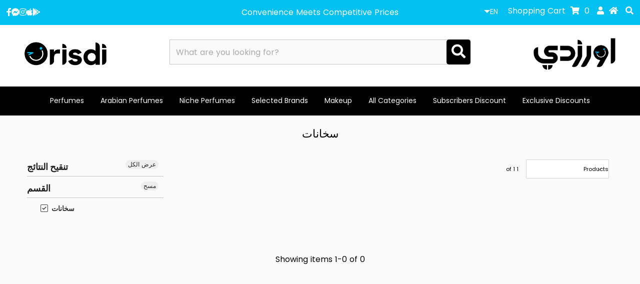

--- FILE ---
content_type: text/html; charset=utf-8
request_url: https://orisdi.com/en/collections/%D8%B3%D8%AE%D8%A7%D9%86%D8%A7%D8%AA
body_size: 77366
content:


<!DOCTYPE html>
	<!--[if lt IE 7 ]><html lang='en' class="ie ie6" dir="ltr"> <![endif]-->
	<!--[if IE 7 ]><html lang='en' class="ie ie7" dir="ltr"> <![endif]-->
	<!--[if IE 8 ]><html lang='en' class="ie ie8" dir="ltr"> <![endif]-->
	<!--[if (gte IE 9)|!(IE)]><!--><html lang='en' class="no-js" dir="ltr"> <!--<![endif]-->
	
	<head>
		<meta charset="utf-8" />
		<meta name="viewport" content="width=device-width, initial-scale=1.0, height=device-height, minimum-scale=1.0, maximum-scale=5.0">
		
		<title>سخانات &ndash; Orisdi</title>
			<meta name="description" content="سخانات collection" />
		
		<link rel="canonical" href="https://orisdi.com/en/collections/%d8%b3%d8%ae%d8%a7%d9%86%d8%a7%d8%aa" />

		

<meta property="og:type" content="website">
<meta property="og:title" content="سخانات">
<meta property="og:url" content="https://orisdi.com/en/collections/%d8%b3%d8%ae%d8%a7%d9%86%d8%a7%d8%aa">

<meta property="og:description" content="سخانات collection">



<meta property="og:site_name" content="Orisdi">



<meta name="twitter:card" content="summary">


<meta name="twitter:site" content="@">



		<script>
			window.theme = window.theme || {};
			var shop_money_format = "<span class='money'>${{amount}}</span>";
		</script>
       
		






<link rel="preload" href="//orisdi.com/cdn/shop/t/137/assets/__app-backend.js?v=102738220905279859251724338477" as="script">
<link rel="preload" href="//orisdi.com/cdn/shop/t/137/assets/styles.css?v=83704567719567153061760501811" as="style">

		<style>
	.wh100 {
		width: 100%;
		height: 100%;
	}
	.wh100auto {
		width: 100%;
		height: auto;
	}
</style>
		<style>
.logo-left{text-align:left!important}.logo-right{text-align:right!important}.search-centered{margin-top:29px;position:relative}.search-centered button.search-icon{position:absolute;right:0;top:0;background:#000;color:#fff;padding:10px;width:auto}.search-centered .search-input{padding-right:3rem}html:lang(ar) .ajaxifyCart--close{left:10px!important;right:inherit;top:18px}html:lang(ar) .filter-menu .pt-mobile-header a.pt-nav-toggle p{margin:0 50px 0 0}html:lang(ar) #sidebar ul{text-align:right;margin-right:35px;margin-left:15px}html:lang(ar) #sidebar h4{text-align:right;padding-right:0}html:lang(ar) #sidebar ul.nav-color{margin-left:35px}html:lang(ar) .filter-group .filter-clear{left:10px;right:inherit}html:lang(ar) .mobile-search-form form input{text-align:right}html:lang(ar) .filter-group .collection-count{right:inherit;left:22px}html:lang(ar) #ssw-widget-recommends-html .ssw-reviews-sort-dropdown{left:0;right:inherit!important}html:lang(ar) .search-centered .search-input{text-align:right;padding-right:60px}.owl-nav{position:absolute;top:28%;left:0;width:100%}.owl-nav button{width:auto},button.owl-next span,button.owl-prev span{display:none}.is-none{display:none}#shopify-section-1548845604153 .box-ratio img{background-color:transparent!important}div.align-en{direction:ltr}.owl-carousel .prod-colors{display:none}.col-swatch{margin-bottom:0!important}select.lang-ar{background-position:center left 6px}ul.filter-lang-ar li.pagiprev{position:relative;right:6rem}ul.filter-lang-ar li.paginext{position:relative;left:6rem}ul.filter-lang-ar li.next-page-1{left:0}ul.filter-lang-ar li.prev-ar-last-page{right:-1rem}.pagiprev-ar{position:relative;right:15rem}.paginext-ar{position:relative;left:15rem}.paginext-ar-1{left:-3rem}.pagiprev-ar-last-page{right:-3em}.paginext-ar-1 a i.fa-caret-left:before{content:""!important}.paginext-ar-1 a i.fa-caret-left:after{content:"\f0d9"!important}.swatch .swatch-element label.default-title,.swatch h5.title{display:none!important}.product-grid-image img{object-fit:contain;max-height:300px}.collection-bg{background:#fff;margin-bottom:15px;border:1px solid #e0e0e0;border-radius:10px}.product-info-inner{padding:0 15px}body.index #footer-wrapper{border-top:none!important}.owl-carousel .owl-stage-outer{height:510px!important}html:lang(ar) .quantity-control-up{position:relative;left:89px}html:lang(ar) .quantity-control-down{position:relative;right:89px}.ssw-fave-caption,.ssw-reviews-caption{display:none!important}.ssw-add-recommend a{background:#02c0ef!important}.ssw-tab-content{padding-bottom:5em}html:lang(ar) #ssw-widget-recommends-html .ssw-reviews-sort-dropdown span svg,html:lang(ar) .ssw-reviews-sort>span:first-of-type{margin-left:10px}body form .swatch[data-option-index="1"]{display:block!important}.collection-index .collection-image{height:215px!important;border:1px solid #e0e0e0;border-radius:10px;background:#fff}.collection-index .collection-image .box-ratio img{object-fit:contain;max-height:200px}ul#main-nav .box-ratio img{background-color:transparent!important}ul#footer-icons,ul#social-icons{direction:ltr!important}html:lang(ar) .accordion-toggle2:after,html:lang(ar) .accordion-toggle:after{right:inherit;border-right:1px solid #000;border-left:0!important;padding-right:16px;left:0}html:lang(ar) .slideout-menu ul#accordion li a{padding-right:20px;font-size:16px!important}html:lang(ar) ul#accordion a{padding-right:20px}#product-description .ssw-review-count{float:left;margin-right:10px}html:lang(ar) #product-description .ssw-review-count{float:right;margin-right:0;margin-left:10px}body.index .product-info-inner span.prod-vendor,button.owl-next span,button.owl-prev span{display:none}h3.label-product-vendor span{font-weight:700}div.sku label,div.sku span.variant_sku,h3.label-product-vendor{font-size:15px}.product-add .qty-selection h5{font-size:15px!important}select.lang-ar{padding-right:10px}.cart-image{border:1px solid #e0e0e0;margin:10px}.product-main-image,.product-thumbnail{border:1px solid #e0e0e0;border-radius:10px}.product-thumbnail img{border-radius:10px}.product-quick-view .shopify-payment-button{display:none}div.qty-error{position:relative;bottom:22rem;background:red;color:#fff;padding:12px 0}div.qty-warning{background:red;color:#fff;padding:12px 0}html:lang(ar) .rte,html:lang(ar) .rte p,html:lang(ar) .rte ul{text-align:right}html:lang(ar) ul.mobile-nav nav.ls-lang-switcher-wrapper ul li.lang-en{display:block!important}html:lang(ar) ul.mobile-nav nav.ls-lang-switcher-wrapper ul li.lang-ar{display:none!important}html:lang(en) ul.mobile-nav nav.ls-lang-switcher-wrapper ul li.lang-en{display:none!important}html:lang(en) ul.mobile-nav nav.ls-lang-switcher-wrapper ul li.lang-ar{display:block!important}#LS_find_result_grid .ls_grid_item{width:20%!important;background:#fff;padding:10px;border:1px solid #e0e0e0;border-radius:10px}#LS_find_result_grid .ls_product_image_wrapper img{height:200px;object-fit:contain}#LS_find_result_grid .ls_title{min-height:50px}#footer-wrapper a:hover,#footer-wrapper ul li a:hover{color:#02c0ef}#footer-wrapper a{opacity:1!important}.footer-newsletter a{font-weight:700;color:#02c0ef!important}ul.megamenu .box-ratio{background-color:transparent!important}body.product img.slideshow__image{margin-right:3px}#product-right,body.product img.slideshow__image{border-radius:10px;border:1px solid #e0e0e0}.add_recommend,.ssw-add-review{color:#02c0ef!important}.ssw-control-group.ssw-text-right input.btn.button{background:#02c0ef!important}.active img,.product-thumbnail.selected img{border:1px solid #02c0ef!important}.cart-image{border:none!important}.cart-image img{border:1px solid #e0e0e0!important;border-radius:10px}.btn,.button,.secondary-button,button,input[type=button],input[type=reset],input[type=submit]{border-radius:5px!important}body.product .shopify-payment-button__button--unbranded{background:#cf0606!important}@media only screen and (min-width:980px){ul#cart li nav.ls-lang-switcher-wrapper{display:none!important}}@media only screen and (max-width:979px){.logo-left{text-align:center!important}.is-tablet-hidden{display:none}.search-centered{margin-top:0}}@media only screen and (max-width:740px){.logo-right{margin-top:0!important}.owl-prev{left:0!important}.owl-next{right:0!important}}@media screen and (max-width:768px){.owl-nav{display:none!important}.product-info-inner span.prod-title{font-size:11px}body.collection .product-info{min-height:161px}.collection-page h1{font-size:14px!important;margin-top:-15px!important}.filter-menu .has_group_selected{display:none!important}#full-width-filter{margin-top:-30px}#searchbox{width:100%!important;min-width:270px!important}}@media screen and (max-width:480px){.filter-menu .pt-mobile-header{margin-top:-60px}#breadcrumb{margin-top:-25px}.owl-carousel .owl-stage-outer{height:452px!important}.collection-index .collection-image,.prod-image,body.index .prod-image{height:150px!important}.collection-index .collection-image .box-ratio img,.owl-carousel .owl-item img,.product-index img,body.index .owl-carousel .owl-item img{height:auto}.price{font-size:8px}.product-info p{font-size:10px}.mobile-menu-wrap,.mobile-text-wrap-1553039120917{margin-top:30px}}@media screen and (min-width:480px){.collection-index .collection-image,.prod-image{height:auto}}html:lang(ar).owl-carousel{width:110%;margin-right:-5%!important;padding:5%;overflow:hidden}.owl-nav{position:absolute;top:28%;left:5%;width:90%} ul.ls-li-horizontal-non-flags li{color: #fff;} ul.ls-li-horizontal-non-flags li:hover,.ls-style-theme-a ul li:not(.ls-curr-switcher-active):not(.ls-lang-switcher-active):hover{color: #000!important;}html:lang(ar) .sale-item{padding-top:13px;padding-left:1px;line-height: 12px!important;font-size:16px;}body#search{width:100%!important;}html:lang(ar) body.search #search-bar form{direction:rtl!important;}body#search .prod-vendor{display:none;}@media screen and (max-width: 740px){.ajaxified-cart-feedback.success{padding: 0px 10px;overflow: visible;line-height: 16px;}}html:lang(en) .sale-item{padding-top: 8px;padding-left: 1px;line-height: 16px!important;font-size: 16px;}.ssw-tab-content > div:last-child{display: none!important;}#_ls_results_container select.ls-form-control,#_ls_results_container .ls-nav-tabs,#_ls_results_container #_ls_paginator{display: none;}._ls_bs .ls-sale-sold2{background-color: #000!important;padding: 10px;}._ls_bs .ls-lead{color: #000!important;}._ls_bs .ls-thumbnail{border-radius: 10px;}html:lang(en) body.404 form{direction: rtl!important;}.ls-sale-icon,._ls_bs .ls-sale-icon2{background-color: #02c0ef!important;}html:lang(ar) #shopping-cart th{text-align: right;}body.cart .opacity{opacity: 1;}body.cart #nprogress,body.collection #breadcrumb,body.page #breadcrumb,body.product #breadcrumb,body.index .ajaxified-cart-feedback a{display: none;}.ajaxified-cart-feedback.success{color: #000!important;}.ajaxified-cart-feedback a{color: #02c0ef!important;}body.index .ajaxified-cart-feedback span.or,body.collection .ajaxified-cart-feedback span.or{display: none!important;}
</style>

<style>
	.ls-sw-languages-40571523{display: inline-block;vertical-align:middle}.ls-sw-languages-40571523 ul{margin: 0}.ls-sw-languages-40571523 .ls-icon{display: none}.ls-sw-languages-40571523 .ls-text{font-style: normal}.ls-sw-languages-40571523 li.active{display:none!important}@media only screen and (min-width: 980px){#cart .ls-sw-languages{display: none}}
</style>

<style>
	a#add_recommend {
		height: 40px;
		line-height: 25px;
		color:#fff;
	}
		a.ssw-ask-question-link.btn.button {
			height: 40px;
	}
		.ssw-nav>li:first-of-type>a {
			padding-left: 13px !important;
	}
		.ssw-reward-tab.ssw-reward-tab-right {
			bottom: 100px !important;
			right: 23px;
	}
		.ssw-reward-tab-closed.ssw-reward-tab-rounded {
			padding: 8px !important;
	}
		.ssw-reward-tab-title {
			margin: 0 10px;
	}
		.ssw-reward-box-balance {
			margin: 0 auto !important;
	}
	.ssw-reward-box-balance-text {
		padding: 8px 0px 0px 9px;
	}
		.ssw-reward-box.ssw-reward-quest-box {
			border-radius: 10px;
	}
	.ssw-reward-quest-btn {
		background: #02c0ef !important;
	}
	.ssw-reward-box-quest-text {
		color: #000000;
	}
	.ssw-wrap-h3 .ssw-icon-heart {background: #29caf2 !important;}
	.gw-container .gw-btn-bg.gw-wishlist-btn {background: #29caf2 !important;}
	.ssw-wrap-h3 .ssw-count {color: #29caf2 !important;}
	.ssw-fave-result-board-count {color: #29caf2 !important;}
	input#q {
		border-radius: 8px;
	}
	.content-wrapper {
		padding-bottom: 50px;
		border-bottom: 1px solid #e0e0e0;
	}
	img.lazyload-event.lazyloaded {
		margin: 22px 0px;
		width: 100%;
	}
	.ssw-reward-close-btn svg path {
			fill: #000 !important;
	}
	html:lang(ar) .sale-item {
		top: 1px;
	}
	
	.nadi_orisdi_pl2 img {
	object-fit: contain;height: 44px;cursor: pointer;position: absolute;z-index: 5;top: -12px;left: 44px;display: inline-block;}

	.nadi_orisdi_pl1 img {
		object-fit: contain;height: 44px !important;cursor: pointer;position: absolute;z-index: 5;top: -12px;left: -50px;display: inline-block;
	}
	
	@media only screen and (max-width: 480px) {
		.nadi_orisdi_pl1 img {
		left: -20px;}
	}
	html:lang(en) .sale-item {
		font-size: 14px;
	}
	div#footer_signup {
		margin-top: 0px !important;
	}
	#ssw-fave-page-side-bar #ssw-fave-create-list {background: #02c0ef;}
	
	
	html:lang(ar) .sale-item {
		top: 10px;
	}
	
	.ssw-add-review-photos {
		color: #fff;
		background: #02c0ef;
		border-radius: 5px;
	}
	a.ssw-ask-question-link.btn.button.gw-btn-bg.gw-fsize-md.gw-review-btn {
		color: #fff;
		background: #02c0ef;
		border-radius: 5px;
		line-height: 25px;
	}
	
	@media (orientation: landscape) {
		#ssw-reward-box {
				bottom: 72px !important;
				left: 90px !important;
				right: unset !important;
		}
	}
	.ssw-reward-box-top-title {margin-right: 0 !important;}
	ul#main-nav li ul.submenu li a {text-align:right !important;font-family: 'SkyH' !important;}
	ul#main-nav li ul.submenu li a:hover {color: #000000 !important;}
	.hmp {
		display: flex;
		flex-direction: row;
		flex-wrap: nowrap;
		align-content: center;
		justify-content: space-evenly;
		align-items: center;
		border-top: 1px solid #c5c5c5;
		margin: 38px 0 24px 0px;
	}
	.osf_close_button {
		right: unset !important;
		left: 0 !important;
		width: 40px !important;
	}
	.osf_close_button:hover {
		border-radius:0px !important;
	}
	.btn button gw-review-btn gw-btn-bg {
		background: #02c0ef;
		color: #333;
	}
	.ssw-reward-tab-closed {
		left: 20px !important;
		bottom: 60px !important;
	}
	
	.wa-f{
			position: fixed;
			width: 60px;
			height: 60px;
			bottom: 138px;
			right: 22px;
			border-radius: 100%;
			box-shadow: 2px 3px 3px #99999914;
			opacity: 0.9;
			z-index: 2344545453645335643;
	}
	.cbb-also-bought-container.cbb-desktop-view {background-color: transparent !important;    z-index: -9999;}
	.accordion-toggle, .accordion-toggle2, ul#accordion li {
		padding: 10px 10px 10px 10px;
	}
	.accordion-toggle2:after, .accordion-toggle:after {
				right: unset !important;
				left: 0px !important;
	}
	.accordion-toggle:after, .accordion-toggle2:after {
		border-left: 0 !important;
	}
	.filter-menu .pt-mobile-header a.pt-nav-toggle p {font-size: 24px!important;
		line-height: 28px !important;margin: 0 0 0 50px !important;}
	.ls-text {margin: -5px 0px 5px 0px !important;}
	
	.filter-menu .pt-mobile-header a.pt-nav-toggle {
	display: flex;
		flex-direction: row;
		flex-wrap: nowrap;
		align-content: center;
		justify-content: flex-end;
	}
	#snize_results.snize-mobile-design.snize-rtl div.snize-main-panel-dropdown>a>.caret {
		top: 18px;
		left: 6px;
	}
	#snize_results.snize-mobile-design.snize-new-version div.snize-main-panel-dropdown>a {
		padding: 7px 8px 7px 28px !important;
	}
	
	ul#cart {line-height: 40px !important;}
	
	@media only screen and (min-width: 375px) {
		ul#cart {height: 50px;}
	}
	#reamaze-widget {bottom: 72px !important;}
	span.wsscc-text {
		padding: 0 6px 0px 0px;
	}
	.ws-curreny-text{padding: 0 6px 0 0;}
	div#reamaze-widget {
		z-index: 2147 !important;
	}
	.product-info p {height: 52px !important;}
	input#q {
		direction: ltr !important;
	}
	ul#main-nav li a {font-size: 17px !important;padding: 0 14px !important;}
    ul#main-nav li a:lang(en) {font-size: 14px !important;     text-transform: capitalize !important;}
	ul#main-nav:lang(en) {direction: ltr !important;} 
	
	.slideout-menu ul#accordion li, .slideout-menu .accordion-toggle, .slideout-menu .accordion-toggle2:lang(en) {
		display: flex;
		flex-direction: row-reverse;
		flex-wrap: nowrap;
		align-content: center;
		justify-content: space-around;
		align-items: center;
	}
	i.check-icon:lang(en) {
		float: left;
		padding: 2px 5px 0px 0px;
	}
	select#sort-by:lang(en) {
		text-align: end;
	}
	ul.filter-lang-ar li.pagiprev:lang(ar) {
		right: 6.8rem;
	}
	span.pagination-count:lang(ar) {
		margin-left: 0;
	}
	li.paginext:lang(en) {
		rotate: 180deg;
	}
	
	li.pagiprev:lang(en) {
		rotate: 180deg;
	}
	.pagiprev:lang(en) {rotate: 180deg;}
	.paginext:lang(en) {rotate: 180deg;}
	.collection-name:lang(en) {direction: ltr !important;}
	.nav-llwn {width: 99%;}
	.lsn-switcher.lsn-down {
		background-color: transparent !important;
		padding: 3px 0 0 0 !important;
		font-size: 14px !important;
	}
	form.lsn-select {
		position: unset !important;
		top: -22px !important;
	}
	.lsn-select__list.lsn-select__list--show {
		border-radius: 0px !important;
		background-color: #fff !important;
		color: #333 !important;
		box-shadow: 0px 0px 4px #afafaf;
	}
	button.lsn-select__item {
		padding: 0px 2px 0px 2px !important;
		margin: 0px 0px 0px 0px !important;
		border-bottom: 1px solid #02c0ef;
		border-radius: 0px !important;
	}
	button.lsn-select__item:hover {background-color:transparent;color:#02C0EF;}
	.pagiprev-ar {right: 16rem;}
		.paginext-ar {left: 16rem;}
	.Kdk_rhQ4LGeBOMKhjzIN .nNM3xB3NlgJFxJkwmIWg {
		vertical-align: middle;
		margin: 0 0 0 8px !important;
		font-family: 'testR' !important;
		font-size: 14px !important;
		padding: 0 0 !important;
	}
	.Kdk_rhQ4LGeBOMKhjzIN .v2Ubk6fuaxyYjgW4J4fz {
		margin-left: 10px !important;
		font-size: 14px !important;
	}
	.Kdk_rhQ4LGeBOMKhjzIN.AMHv1_gYheig48jh_aqw {padding: 3px 8px 4px 0px !important;}

	button#SpreadrLink {background: #000000;margin-bottom: 15px;}
	button#SpreadrLink:hover {background: #FF9900;}

	.amazon-words {
		display: flex;
		flex-direction: row-reverse;
		flex-wrap: nowrap;
		align-content: center;
		justify-content: center;
		align-items: flex-start;
	}
	.amazon-words img {
		min-width: 68px;
		max-width: 80px;
		width: 100%;
		bottom: 6px;
		position: relative;
		margin: 0 8px;
	}
	.amazon-ico img {
    max-width: 18px;
    min-width: 18px;
    position: absolute;
    z-index: 1;
    margin: 2px 10px;
    height: auto !important;
    top: 18px;
    left: 35px;
	}
  .ssw-faveiticon {
    font-size: 20px;
    z-index: 5;
    background: 0 0;
    left: 14px;
}
	img.lcp {
		width: 100%;
	}
	.was {margin-right: 4px !important}
	select.single-option-selector {
		padding: 0 8px;
		text-align: center;
		border: 1px solid #333;
		border-style: dashed;
		border-radius: 5px;
	}
	#reamaze-widget-label.rmz-label-prompt-3, #reamaze-widget-label.rmz-label-prompt-3.rmz-label-prompt-3-enter.rmz-label-prompt-3-enter-active, #reamaze-widget-label.rmz-label-prompt-3.rmz-label-prompt-3-leave-active {
		bottom: 80px !important;
	}
	#product-description form, .product-description form {border-bottom: 0 !important;}
	@media only screen and (max-width: 520px) {
		span.clear-cbt {width: 100% !important;}
		html:lang(ar) .sale-item {
			padding-top: 4px;
			font-size: 10px;
		}
		.icn {
			-webkit-transition: opacity 1s ease-out;
			width: 36px;
			height: 36px;
		}
	}
	.sale-item.icn {
			width: 42px !important;
			height: 42px !important;
	}
	.cart-en-lab:lang(en){direction:ltr !important;}
	.cbb-also-bought-container {z-index:1 !important;}
	li.cbb-also-bought-product {
		margin: 0px 10px 0 12px !important;
	}
	a.cbb-also-bought-next {
		padding: 7px 10px 9px 2px !important;
	}
	.cbb-also-bought-prev {width: 45px !important;}
	html:lang(ar) .sale-item {
		padding-top: 10px;
		padding-left: 1px;
		line-height: 9px!important;
		font-size: 12px;
	}
	.sale-item.icn {
		top: 0px !important;
	}
	html:lang(en) .sale-item {
		padding-top: 8px;
		padding-left: 1px;
		line-height: 12px!important;
		font-size: 12px !important;
	}
	html:lang(ar) a.bbb-en {display:none !important;}
	html:lang(en) a.bbb-ar {display:none !important;}
	img.null.lazyautosizes.lazyloaded {
		border-radius: 14px;
	}
	@media screen and (max-width: 480px) {
		.collection-index .collection-image .box-ratio img, .owl-carousel .owl-item img, .product-index img, body.index .owl-carousel .owl-item img {
				height: auto;
		}
	}
	#widget-fave-html .ssw-fave-btn-content {font-size: 14px;}
	
	a#custom--app--btn {
		background: #ff9900;
	}
  .calcs {
    display: flex;
    flex-direction: row;
    flex-wrap: nowrap;
    align-content: center;
    justify-content: space-between;
    width: 100%;
  align-items: flex-start;
}
  @media screen and (max-width: 740px) {
.calcs {
    display: flex;
    flex-direction: column;
    flex-wrap: nowrap;
    align-content: center;
    justify-content: center;
}
  }
  .so.icn {
    padding: 8px 0px;
    font-size: 8px;
}
</style>

<style>

	.index_Slider .box-ratio
	{
		display:block !important;
	}
	.flexslider .slides>li:first-child
	{
		display:block !important;
	}
	.flexslider.flexslider-loading .slides > li:first-child { opacity: 1 !important; }

	.flexslider .slides>li 
	{
		/* aaaaqqqq */
		/*display:none !important;*/
	}
	.flexslider.flexslider-enabled .slides>li
	{
		display:block !important;
	}
	.no-js .box-ratio
	{
		display:block;
	}
	.no-js .owl-carousel .box-ratio
	{
		display:none;
	}
	.no-js .owl-carousel.owl-loaded .box-ratio
	{
		display:block;
	}
	.owl-theme
	{
		display:none !important;
	}
	.owl-loaded.owl-theme
	{
		display:block !important;
	}@media (min-width: 1025px) {
		#logo img { padding:10px }
		#shopify-section-mobile-navigation { display: none }
	}
	@media (min-width: 768px) and (max-width: 1024px) {
		#logo img { padding:10px }
	}
	@media (min-width: 320px) and (max-width: 767px) {
		#logo img { max-width: 60% }
		.mobile-gallery .slides li:first-child
		{
			display:block !important;
		}  
		.mobile-gallery .slides li
		{
			display:none !important;
		}
		.mobile-gallery.loaded .slides li
		{
			display:block !important;
		}  
	}
  div#shopify-section-footer {
    background: #fafafa;
}
  ul.cbb-also-bought-slider-list {
    display: flex;
    position: relative;
    left: 0px;
    padding: 0px;
    margin: 0 !important;
    list-style-type: none;
    border: none;
    flex-direction: row;
    flex-wrap: nowrap;
    align-content: center;
    justify-content: center;
    align-items: stretch;
}
.cbb-also-bought-container.cbb-desktop-view {
    max-width: 1400px !important;
    padding: 20px !important;
    margin: 0 auto !important;
}
    @media screen and (min-width: 768px) {
  selector[data-type=lsn-switchers][data-desktop] {
  display: none !important;
}
  }
  @media screen and (min-width: 480px) {
  selector[data-type=lsn-switchers][data-mobile] {
  display: inline-block !important;
}
  }
button.btn.button.ssw-fave-btn-content {
    background: #fff;
    color: #000;
}
  button.btn.button.ssw-fave-btn-content:hover {
    background: #000;
    color: #fff;
}
  img.wh100auto {
    border-radius: 10px;
}
  img.lcp.slideshow__image {
    border-radius: 0 !important;
}
  img.slideshow__image.wh100auto {
    border-radius: 0 !important;
}
  i.ssw-icon-heart-o {
    color: #333333 !important;
}
  i.ssw-icon-heart {
    color: #ff2c2c !important;
}
  .cashback-action-icon {padding: 0 0 0px 16px;}
#main-nav > li > ul > span.desktop-9.tablet-6 {
    display: flex;
    flex-direction: row-reverse;
    flex-wrap: wrap;
}
  .ssw-faveiticon>i {
    float: left !important;
}
  .snize-ac-results .snize-nothing-found .snize-popular-suggestions-view-all-products-text {
    background: #000000 !important;
}
  .snize-ac-results-arrow {
    margin-right: 10px;
    margin-left: 0 !important;
    vertical-align: text-top !important;
    rotate: 180deg !important;
}
  .snize-popular-suggestions-view-all-products-text {
    border-radius: 6px !important;
}
  li.snize-view-all-link.snize-ac-even {
    background: #000000;
    border-radius: 6px;
}
  i.snize-ac-results-arrow {
    margin: 0 10px 0px 0px;
}
.cbb-frequently-bought-container.cbb-desktop-view {
    direction: rtl !important;
    text-align: right !important;
  }
  h2.cbb-frequently-bought-title.translatable {text-align: right !important;}
  .cbb-frequently-bought-products {
    float: right !important;
    direction: rtl !important;
    margin: 0 0 0px 10px !important;
  }
  li.cbb-frequently-bought-product {
    float: left;
}
  .cbb-frequently-bought-container.cbb-desktop-view {
    background: #fff;
    padding: 18px;
    border-radius: 10px;
    border: 1px solid #e0e0e0;
}
ul.cbb-frequently-bought-selector-list {text-align: right;}
  ul.cbb-frequently-bought-selector-list {margin: 0;}
  h3.cbb-frequently-bought-selector-label-name {margin-right: 5px;}
  .cbb-frequently-bought-total-price-box {
    display: flex;
    flex-direction: column;
    justify-content: center;
    align-items: stretch;
    flex-wrap: nowrap;
    line-height: 28px;
}
  s.cbb-frequently-bought-total-price-was-price {
    color: #cf0606;
}
@media screen and (max-width: 767px) {
  h2.cbb-frequently-bought-title.translatable {
    border-top: 1px solid #c5c5c5;
}
}
  s.cbb-frequently-bought-selector-label-compare-at-price {
    color: #cf0606;
}
#ssw-topauth .ssw-dropdown-menu>li>a, .ssw-widget-login .ssw-dropdown-menu>li>a {
    color: #000000 !important;
    padding: 14px 15px 18px 2px !important;
    border: 0 !important;
    text-decoration: none !important;
    width: 100%;
    text-align: right;
}
</style>

		<script>
	var is_admin_interface=false;
	var template_name='collection';
	var canonical_url='https://orisdi.com/en/collections/%d8%b3%d8%ae%d8%a7%d9%86%d8%a7%d8%aa';
	var request_path='/en/collections/%D8%B3%D8%AE%D8%A7%D9%86%D8%A7%D8%AA';
	var timerStart = Date.now();
	window.app_skip_load = true;

	var __engine_loaded=[];
	var __engine_scriptspreloading=[];	
	var __engine_scriptsloading=[];
	var __engine_other=[];
	var __engine_asyncloading=[];
	var __engine_event=[];
	var __engine_objects_queue = [];
	var __engine_scripts_queue = [];
	var __exceptions = [];

	console.log('%c Speed Optimization by SpeedUP.GURU ', 'background: #bada55; color: #000000');
	console.log('build 12.04');

	var engine = {}; engine.settings = {
		'global': {
			'debug': true,
			'fend': {
				'files': true,
				'inline': true,
			},
			'l': 'b3Jpc2RpLmNvbWd0Z3RjTEEzQA=='
		},
		'__opt1': {'p': 500,'s': 1700,'o': 200,'a': 1500},
		'__opt2': {'p': 100,'s': 500,'o': 150,'a': 1500}
	}

	engine.settings["global"]['time'] = 1840633182;

  
	__engine_objects_queue['loaded'] = ['loaded'];
	__engine_objects_queue['scriptspreloading'] = [/*'prepare_theme.js'*/];
	__engine_objects_queue['scriptsloading'] = ['recaptcha'];
	__engine_objects_queue['other'] = ['__fend_trekkie.integrations'];
	__engine_objects_queue['event'] = [
		'buyitnow', 
		'__fend_load_feature',
		'__fend_sdk-loader.js',
        '__fend_window.isGwHelperLoaded',
        '__fend_scrollToWidget',
		//'__fend_await_vendor.js', 
		//'__fend_await_start.js',
		//'__fend_await_theme.js',
	];

	__exceptions['js'] = [];
	__exceptions['js']['class'] = ['__init', 'webrex_cc'];
	__exceptions['js']['data-src'] = ['option_selection', '__skip_sdk-loader.js'];
	__exceptions['js']['innerHTML'] = [
		'var Shopify = Shopify',
		'window.asyncLoad',
		'window.theme = window.theme',
		'window.productStrings',
		'window.ShopifyAnalytics = window.ShopifyAnalytics',
        'window.isGwHelperLoaded',
        'sswRun'
	];

	window.lazySizesConfig = {
		init: true,
		loadMode: 1,
		loadHidden: false,
		hFac: 0.5,
		expFactor: 2,
		ricTimeout: 150,
		lazyClass: 'lazyload',
		loadingClass: 'lazyloading',
		loadedClass: 'lazyloaded'
	};
</script>
		<script>
/* loadjs */
loadjs=function(){var h=function(){},c={},u={},f={};function o(e,n){if(e){var r=f[e];if(u[e]=n,r)for(;r.length;)r[0](e,n),r.splice(0,1)}}function l(e,n){e.call&&(e={success:e}),n.length?(e.error||h)(n):(e.success||h)(e)}function d(r,t,s,i){var c,o,e=document,n=s.async,u=(s.numRetries||0)+1,f=s.before||h,l=r.replace(/[\?|#].*$/,""),a=r.replace(/^(css|img)!/,"");i=i||0,/(^css!|\.css$)/.test(l)?((o=e.createElement("link")).rel="stylesheet",o.href=a,(c="hideFocus"in o)&&o.relList&&(c=0,o.rel="preload",o.as="style")):/(^img!|\.(png|gif|jpg|svg|webp)$)/.test(l)?(o=e.createElement("img")).src=a:((o=e.createElement("script")).src=r,o.async=void 0===n||n),!(o.onload=o.onerror=o.onbeforeload=function(e){var n=e.type[0];if(c)try{o.sheet.cssText.length||(n="e")}catch(e){18!=e.code&&(n="e")}if("e"==n){if((i+=1)<u)return d(r,t,s,i)}else if("preload"==o.rel&&"style"==o.as)return o.rel="stylesheet";t(r,n,e.defaultPrevented)})!==f(r,o)&&e.head.appendChild(o)}function r(e,n,r){var t,s;if(n&&n.trim&&(t=n),s=(t?r:n)||{},t){if(t in c)throw"LoadJS";c[t]=!0}function i(n,r){!function(e,t,n){var r,s,i=(e=e.push?e:[e]).length,c=i,o=[];for(r=function(e,n,r){if("e"==n&&o.push(e),"b"==n){if(!r)return;o.push(e)}--i||t(o)},s=0;s<c;s++)d(e[s],r,n)}(e,function(e){l(s,e),n&&l({success:n,error:r},e),o(t,e)},s)}if(s.returnPromise)return new Promise(i);i()}return r.ready=function(e,n){return function(e,r){e=e.push?e:[e];var n,t,s,i=[],c=e.length,o=c;for(n=function(e,n){n.length&&i.push(e),--o||r(i)};c--;)t=e[c],(s=u[t])?n(t,s):(f[t]=f[t]||[]).push(n)}(e,function(e){l(n,e)}),r},r.done=function(e){o(e,[])},r.reset=function(){c={},u={},f={}},r.isDefined=function(e){return e in c},r}();loadJS=loadjs;

/* isMobile */
window.isMobile = function() {
    let check = false;
    (function(a){if(/(android|bb\d+|meego).+mobile|avantgo|bada\/|blackberry|blazer|compal|elaine|fennec|hiptop|iemobile|ip(hone|od)|iris|kindle|lge |maemo|midp|mmp|mobile.+firefox|netfront|opera m(ob|in)i|palm( os)?|phone|p(ixi|re)\/|plucker|pocket|psp|series(4|6)0|symbian|treo|up\.(browser|link)|vodafone|wap|windows ce|xda|xiino/i.test(a)||/1207|6310|6590|3gso|4thp|50[1-6]i|770s|802s|a wa|abac|ac(er|oo|s\-)|ai(ko|rn)|al(av|ca|co)|amoi|an(ex|ny|yw)|aptu|ar(ch|go)|as(te|us)|attw|au(di|\-m|r |s )|avan|be(ck|ll|nq)|bi(lb|rd)|bl(ac|az)|br(e|v)w|bumb|bw\-(n|u)|c55\/|capi|ccwa|cdm\-|cell|chtm|cldc|cmd\-|co(mp|nd)|craw|da(it|ll|ng)|dbte|dc\-s|devi|dica|dmob|do(c|p)o|ds(12|\-d)|el(49|ai)|em(l2|ul)|er(ic|k0)|esl8|ez([4-7]0|os|wa|ze)|fetc|fly(\-|_)|g1 u|g560|gene|gf\-5|g\-mo|go(\.w|od)|gr(ad|un)|haie|hcit|hd\-(m|p|t)|hei\-|hi(pt|ta)|hp( i|ip)|hs\-c|ht(c(\-| |_|a|g|p|s|t)|tp)|hu(aw|tc)|i\-(20|go|ma)|i230|iac( |\-|\/)|ibro|idea|ig01|ikom|im1k|inno|ipaq|iris|ja(t|v)a|jbro|jemu|jigs|kddi|keji|kgt( |\/)|klon|kpt |kwc\-|kyo(c|k)|le(no|xi)|lg( g|\/(k|l|u)|50|54|\-[a-w])|libw|lynx|m1\-w|m3ga|m50\/|ma(te|ui|xo)|mc(01|21|ca)|m\-cr|me(rc|ri)|mi(o8|oa|ts)|mmef|mo(01|02|bi|de|do|t(\-| |o|v)|zz)|mt(50|p1|v )|mwbp|mywa|n10[0-2]|n20[2-3]|n30(0|2)|n50(0|2|5)|n7(0(0|1)|10)|ne((c|m)\-|on|tf|wf|wg|wt)|nok(6|i)|nzph|o2im|op(ti|wv)|oran|owg1|p800|pan(a|d|t)|pdxg|pg(13|\-([1-8]|c))|phil|pire|pl(ay|uc)|pn\-2|po(ck|rt|se)|prox|psio|pt\-g|qa\-a|qc(07|12|21|32|60|\-[2-7]|i\-)|qtek|r380|r600|raks|rim9|ro(ve|zo)|s55\/|sa(ge|ma|mm|ms|ny|va)|sc(01|h\-|oo|p\-)|sdk\/|se(c(\-|0|1)|47|mc|nd|ri)|sgh\-|shar|sie(\-|m)|sk\-0|sl(45|id)|sm(al|ar|b3|it|t5)|so(ft|ny)|sp(01|h\-|v\-|v )|sy(01|mb)|t2(18|50)|t6(00|10|18)|ta(gt|lk)|tcl\-|tdg\-|tel(i|m)|tim\-|t\-mo|to(pl|sh)|ts(70|m\-|m3|m5)|tx\-9|up(\.b|g1|si)|utst|v400|v750|veri|vi(rg|te)|vk(40|5[0-3]|\-v)|vm40|voda|vulc|vx(52|53|60|61|70|80|81|83|85|98)|w3c(\-| )|webc|whit|wi(g |nc|nw)|wmlb|wonu|x700|yas\-|your|zeto|zte\-/i.test(a.substr(0,4))) check = true;})(navigator.userAgent||navigator.vendor||window.opera);
    return check;
};

/* lazyload */
!function(){function t(t,e){return e={exports:{}},t(e,e.exports),e.exports}var e=t(function(t){!function(e,i){var r=function(t,e){"use strict";if(e.getElementsByClassName){var i,r,a=e.documentElement,n=t.Date,s=t.HTMLPictureElement,o=t.addEventListener,l=t.setTimeout,c=t.requestAnimationFrame||l,u=t.requestIdleCallback,d=/^picture$/i,f=["load","error","lazyincluded","_lazyloaded"],g={},z=Array.prototype.forEach,y=function(t,e){return g[e]||(g[e]=new RegExp("(\\s|^)"+e+"(\\s|$)")),g[e].test(t.getAttribute("class")||"")&&g[e]},p=function(t,e){y(t,e)||t.setAttribute("class",(t.getAttribute("class")||"").trim()+" "+e)},v=function(t,e){var i;(i=y(t,e))&&t.setAttribute("class",(t.getAttribute("class")||"").replace(i," "))},m=function(t,e,i){var r=i?"addEventListener":"removeEventListener";i&&m(t,e),f.forEach(function(i){t[r](i,e)})},b=function(t,r,a,n,s){var o=e.createEvent("CustomEvent");return a||(a={}),a.instance=i,o.initCustomEvent(r,!n,!s,a),t.dispatchEvent(o),o},A=function(e,i){var a;!s&&(a=t.picturefill||r.pf)?a({reevaluate:!0,elements:[e]}):i&&i.src&&(e.src=i.src)},h=function(t,e){return(getComputedStyle(t,null)||{})[e]},C=function(t,e,i){for(i=i||t.offsetWidth;i<r.minSize&&e&&!t._lazysizesWidth;)i=e.offsetWidth,e=e.parentNode;return i},E=function(){var t,i,r=[],a=[],n=r,s=function(){var e=n;for(n=r.length?a:r,t=!0,i=!1;e.length;)e.shift()();t=!1},o=function(r,a){t&&!a?r.apply(this,arguments):(n.push(r),i||(i=!0,(e.hidden?l:c)(s)))};return o._lsFlush=s,o}(),w=function(t,e){return e?function(){E(t)}:function(){var e=this,i=arguments;E(function(){t.apply(e,i)})}},_=function(t){var e,i=0,a=r.throttleDelay,s=r.ricTimeout,o=function(){e=!1,i=n.now(),t()},c=u&&s>49?function(){u(o,{timeout:s}),s!==r.ricTimeout&&(s=r.ricTimeout)}:w(function(){l(o)},!0);return function(t){var r;(t=!0===t)&&(s=33),e||(e=!0,r=a-(n.now()-i),r<0&&(r=0),t||r<9?c():l(c,r))}},S=function(t){var e,i,r=function(){e=null,t()},a=function(){var t=n.now()-i;t<99?l(a,99-t):(u||r)(r)};return function(){i=n.now(),e||(e=l(a,99))}};!function(){var e,i={lazyClass:"lazyload",loadedClass:"lazyloaded",loadingClass:"lazyloading",preloadClass:"lazypreload",errorClass:"lazyerror",autosizesClass:"lazyautosizes",srcAttr:"data-src",srcsetAttr:"data-srcset",sizesAttr:"data-sizes",minSize:40,customMedia:{},init:!0,expFactor:1.5,hFac:.8,loadMode:2,loadHidden:!0,ricTimeout:0,throttleDelay:125};r=t.lazySizesConfig||t.lazysizesConfig||{};for(e in i)e in r||(r[e]=i[e]);t.lazySizesConfig=r,l(function(){r.init&&L()})}();var N=function(){var s,c,u,f,g,C,N,L,M,x,F,T,j,W,I=/^img$/i,O=/^iframe$/i,k="onscroll"in t&&!/glebot/.test(navigator.userAgent),B=0,R=0,$=-1,H=function(t){R--,t&&t.target&&m(t.target,H),(!t||R<0||!t.target)&&(R=0)},U=function(t,i){var r,n=t,s="hidden"==h(e.body,"visibility")||"hidden"!=h(t,"visibility");for(L-=i,F+=i,M-=i,x+=i;s&&(n=n.offsetParent)&&n!=e.body&&n!=a;)(s=(h(n,"opacity")||1)>0)&&"visible"!=h(n,"overflow")&&(r=n.getBoundingClientRect(),s=x>r.left&&M<r.right&&F>r.top-1&&L<r.bottom+1);return s},D=function(){var t,n,o,l,u,d,g,z,y,p=i.elements;if((f=r.loadMode)&&R<8&&(t=p.length)){n=0,$++,null==j&&("expand"in r||(r.expand=a.clientHeight>500&&a.clientWidth>500?500:370),T=r.expand,j=T*r.expFactor),B<j&&R<1&&$>2&&f>2&&!e.hidden?(B=j,$=0):B=f>1&&$>1&&R<6?T:0;for(;n<t;n++)if(p[n]&&!p[n]._lazyRace)if(k)if((z=p[n].getAttribute("data-expand"))&&(d=1*z)||(d=B),y!==d&&(C=innerWidth+d*W,N=innerHeight+d,g=-1*d,y=d),o=p[n].getBoundingClientRect(),(F=o.bottom)>=g&&(L=o.top)<=N&&(x=o.right)>=g*W&&(M=o.left)<=C&&(F||x||M||L)&&(r.loadHidden||"hidden"!=h(p[n],"visibility"))&&(c&&R<3&&!z&&(f<3||$<4)||U(p[n],d))){if(Y(p[n]),u=!0,R>9)break}else!u&&c&&!l&&R<4&&$<4&&f>2&&(s[0]||r.preloadAfterLoad)&&(s[0]||!z&&(F||x||M||L||"auto"!=p[n].getAttribute(r.sizesAttr)))&&(l=s[0]||p[n]);else Y(p[n]);l&&!u&&Y(l)}},q=_(D),X=function(t){p(t.target,r.loadedClass),v(t.target,r.loadingClass),m(t.target,Q),b(t.target,"lazyloaded")},J=w(X),Q=function(t){J({target:t.target})},V=function(t,e){try{t.contentWindow.location.replace(e)}catch(i){t.src=e}},G=function(t){var e,i=t.getAttribute(r.srcsetAttr);(e=r.customMedia[t.getAttribute("data-media")||t.getAttribute("media")])&&t.setAttribute("media",e),i&&t.setAttribute("srcset",i)},K=w(function(t,e,i,a,n){var s,o,c,f,g,y;(g=b(t,"lazybeforeunveil",e)).defaultPrevented||(a&&(i?p(t,r.autosizesClass):t.setAttribute("sizes",a)),o=t.getAttribute(r.srcsetAttr),s=t.getAttribute(r.srcAttr),n&&(c=t.parentNode,f=c&&d.test(c.nodeName||"")),y=e.firesLoad||"src"in t&&(o||s||f),g={target:t},y&&(m(t,H,!0),clearTimeout(u),u=l(H,2500),p(t,r.loadingClass),m(t,Q,!0)),f&&z.call(c.getElementsByTagName("source"),G),o?t.setAttribute("srcset",o):s&&!f&&(O.test(t.nodeName)?V(t,s):t.src=s),n&&(o||f)&&A(t,{src:s})),t._lazyRace&&delete t._lazyRace,v(t,r.lazyClass),E(function(){(!y||t.complete&&t.naturalWidth>1)&&(y?H(g):R--,X(g))},!0)}),Y=function(t){var e,i=I.test(t.nodeName),a=i&&(t.getAttribute(r.sizesAttr)||t.getAttribute("sizes")),n="auto"==a;(!n&&c||!i||!t.getAttribute("src")&&!t.srcset||t.complete||y(t,r.errorClass)||!y(t,r.lazyClass))&&(e=b(t,"lazyunveilread").detail,n&&P.updateElem(t,!0,t.offsetWidth),t._lazyRace=!0,R++,K(t,e,n,a,i))},Z=function(){if(!c){if(n.now()-g<999)return void l(Z,999);var t=S(function(){r.loadMode=3,q()});c=!0,r.loadMode=3,q(),o("scroll",function(){3==r.loadMode&&(r.loadMode=2),t()},!0)}};return{_:function(){g=n.now(),i.elements=e.getElementsByClassName(r.lazyClass),s=e.getElementsByClassName(r.lazyClass+" "+r.preloadClass),W=r.hFac,o("scroll",q,!0),o("resize",q,!0),t.MutationObserver?new MutationObserver(q).observe(a,{childList:!0,subtree:!0,attributes:!0}):(a.addEventListener("DOMNodeInserted",q,!0),a.addEventListener("DOMAttrModified",q,!0),setInterval(q,999)),o("hashchange",q,!0),["focus","mouseover","click","load","transitionend","animationend","webkitAnimationEnd"].forEach(function(t){e.addEventListener(t,q,!0)}),/d$|^c/.test(e.readyState)?Z():(o("load",Z),e.addEventListener("DOMContentLoaded",q),l(Z,2e4)),i.elements.length?(D(),E._lsFlush()):q()},checkElems:q,unveil:Y}}(),P=function(){var t,i=w(function(t,e,i,r){var a,n,s;if(t._lazysizesWidth=r,r+="px",t.setAttribute("sizes",r),d.test(e.nodeName||""))for(a=e.getElementsByTagName("source"),n=0,s=a.length;n<s;n++)a[n].setAttribute("sizes",r);i.detail.dataAttr||A(t,i.detail)}),a=function(t,e,r){var a,n=t.parentNode;n&&(r=C(t,n,r),a=b(t,"lazybeforesizes",{width:r,dataAttr:!!e}),a.defaultPrevented||(r=a.detail.width)&&r!==t._lazysizesWidth&&i(t,n,a,r))},n=function(){var e,i=t.length;if(i)for(e=0;e<i;e++)a(t[e])},s=S(n);return{_:function(){t=e.getElementsByClassName(r.autosizesClass),o("resize",s)},checkElems:s,updateElem:a}}(),L=function(){L.i||(L.i=!0,P._(),N._())};return i={cfg:r,autoSizer:P,loader:N,init:L,uP:A,aC:p,rC:v,hC:y,fire:b,gW:C,rAF:E}}}(e,e.document);e.lazySizes=r,"object"==typeof t&&t.exports&&(t.exports=r)}(window)}),i=(t(function(t){!function(i,r){var a=function(t){r(i.lazySizes,t),i.removeEventListener("lazyunveilread",a,!0)};r=r.bind(null,i,i.document),"object"==typeof t&&t.exports?r(e):i.lazySizes?a():i.addEventListener("lazyunveilread",a,!0)}(window,function(t,e,i,r){"use strict";function a(t){var e=getComputedStyle(t,null)||{},i=e.fontFamily||"",r=i.match(c)||"",a=r&&i.match(u)||"";return a&&(a=a[1]),{fit:r&&r[1]||"",position:g[a]||a||"center"}}function n(t,e){var r,a,n=i.cfg,s=t.cloneNode(!1),o=s.style,l=function(){var e=t.currentSrc||t.src;e&&a!==e&&(a=e,o.backgroundImage="url("+(f.test(e)?JSON.stringify(e):e)+")",r||(r=!0,i.rC(s,n.loadingClass),i.aC(s,n.loadedClass)))},c=function(){i.rAF(l)};t._lazysizesParentFit=e.fit,t.addEventListener("lazyloaded",c,!0),t.addEventListener("load",c,!0),s.addEventListener("load",function(){var t=s.currentSrc||s.src;t&&t!=d&&(s.src=d,s.srcset="")}),i.rAF(function(){var r=t,a=t.parentNode;"PICTURE"==a.nodeName.toUpperCase()&&(r=a,a=a.parentNode),i.rC(s,n.loadedClass),i.rC(s,n.lazyClass),i.aC(s,n.loadingClass),i.aC(s,n.objectFitClass||"lazysizes-display-clone"),s.getAttribute(n.srcsetAttr)&&s.setAttribute(n.srcsetAttr,""),s.getAttribute(n.srcAttr)&&s.setAttribute(n.srcAttr,""),s.src=d,s.srcset="",o.backgroundRepeat="no-repeat",o.backgroundPosition=e.position,o.backgroundSize=e.fit,r.style.display="none",t.setAttribute("data-parent-fit",e.fit),t.setAttribute("data-parent-container","prev"),a.insertBefore(s,r),t._lazysizesParentFit&&delete t._lazysizesParentFit,t.complete&&l()})}var s=e.createElement("a").style,o="objectFit"in s,l=o&&"objectPosition"in s,c=/object-fit["']*\s*:\s*["']*(contain|cover)/,u=/object-position["']*\s*:\s*["']*(.+?)(?=($|,|'|"|;))/,d="[data-uri]",f=/\(|\)|'/,g={center:"center","50% 50%":"center"};if(!o||!l){var z=function(t){if(t.detail.instance==i){var e=t.target,r=a(e);!r.fit||o&&"center"==r.position||n(e,r)}};t.addEventListener("lazyunveilread",z,!0),r&&r.detail&&z(r)}})}),t(function(t){!function(i,r){var a=function(){r(i.lazySizes),i.removeEventListener("lazyunveilread",a,!0)};r=r.bind(null,i,i.document),"object"==typeof t&&t.exports?r(e):i.lazySizes?a():i.addEventListener("lazyunveilread",a,!0)}(window,function(t,e,i){"use strict";if(t.addEventListener){var r=/\s+(\d+)(w|h)\s+(\d+)(w|h)/,a=/parent-fit["']*\s*:\s*["']*(contain|cover|width)/,n=/parent-container["']*\s*:\s*["']*(.+?)(?=(\s|$|,|'|"|;))/,s=/^picture$/i,o=function(t){return getComputedStyle(t,null)||{}},l={getParent:function(e,i){var r=e,a=e.parentNode;return i&&"prev"!=i||!a||!s.test(a.nodeName||"")||(a=a.parentNode),"self"!=i&&(r="prev"==i?e.previousElementSibling:i&&(a.closest||t.jQuery)?(a.closest?a.closest(i):jQuery(a).closest(i)[0])||a:a),r},getFit:function(t){var e,i,r=o(t),s=r.content||r.fontFamily,c={fit:t._lazysizesParentFit||t.getAttribute("data-parent-fit")};return!c.fit&&s&&(e=s.match(a))&&(c.fit=e[1]),c.fit?(i=t._lazysizesParentContainer||t.getAttribute("data-parent-container"),!i&&s&&(e=s.match(n))&&(i=e[1]),c.parent=l.getParent(t,i)):c.fit=r.objectFit,c},getImageRatio:function(e){var i,a,n,o,l,c=e.parentNode,u=c&&s.test(c.nodeName||"")?c.querySelectorAll("source, img"):[e];for(i=0;i<u.length;i++)if(e=u[i],a=e.getAttribute(lazySizesConfig.srcsetAttr)||e.getAttribute("srcset")||e.getAttribute("data-pfsrcset")||e.getAttribute("data-risrcset")||"",n=e._lsMedia||e.getAttribute("media"),n=lazySizesConfig.customMedia[e.getAttribute("data-media")||n]||n,a&&(!n||(t.matchMedia&&matchMedia(n)||{}).matches)){o=parseFloat(e.getAttribute("data-aspectratio")),!o&&(l=a.match(r))&&(o="w"==l[2]?l[1]/l[3]:l[3]/l[1]);break}return o},calculateSize:function(t,e){var i,r,a,n,s=this.getFit(t),o=s.fit,l=s.parent;return"width"==o||("contain"==o||"cover"==o)&&(a=this.getImageRatio(t))?(l?e=l.clientWidth:l=t,n=e,"width"==o?n=e:(r=l.clientHeight)>40&&(i=e/r)&&("cover"==o&&i<a||"contain"==o&&i>a)&&(n=e*(a/i)),n):e}};i.parentFit=l,e.addEventListener("lazybeforesizes",function(t){if(!t.defaultPrevented&&t.detail.instance==i){var e=t.target;t.detail.width=l.calculateSize(e,t.detail.width)}})}})}),t(function(t){!function(i,r){var a=function(){r(i.lazySizes),i.removeEventListener("lazyunveilread",a,!0)};r=r.bind(null,i,i.document),"object"==typeof t&&t.exports?r(e):i.lazySizes?a():i.addEventListener("lazyunveilread",a,!0)}(window,function(t,e,i){"use strict";function r(e,i){var r,a,n,s,o=t.getComputedStyle(e);a=e.parentNode,s={isPicture:!(!a||!f.test(a.nodeName||""))},n=function(t,i){var r=e.getAttribute("data-"+t);if(!r){var a=o.getPropertyValue("--ls-"+t);a&&(r=a.trim())}if(r){if("true"==r)r=!0;else if("false"==r)r=!1;else if(d.test(r))r=parseFloat(r);else if("function"==typeof c[t])r=c[t](e,r);else if(p.test(r))try{r=JSON.parse(r)}catch(t){}s[t]=r}else t in c&&"function"!=typeof c[t]?s[t]=c[t]:i&&"function"==typeof c[t]&&(s[t]=c[t](e,r))};for(r in c)n(r);return i.replace(y,function(t,e){e in s||n(e,!0)}),s}function a(t,e){var i=[],r=function(t,i){return u[typeof e[i]]?e[i]:t};return i.srcset=[],e.absUrl&&(m.setAttribute("href",t),t=m.href),t=((e.prefix||"")+t+(e.postfix||"")).replace(y,r),e.widths.forEach(function(r){var a=e.widthmap[r]||r,n={u:t.replace(g,a).replace(z,e.ratio?Math.round(r*e.ratio):""),w:r};i.push(n),i.srcset.push(n.c=n.u+" "+r+"w")}),i}function n(t,i,r){var n=0,s=0,o=r;if(t){if("container"===i.ratio){for(n=o.scrollWidth,s=o.scrollHeight;!(n&&s||o===e);)o=o.parentNode,n=o.scrollWidth,s=o.scrollHeight;n&&s&&(i.ratio=s/n)}t=a(t,i),t.isPicture=i.isPicture,A&&"IMG"==r.nodeName.toUpperCase()?r.removeAttribute(l.srcsetAttr):r.setAttribute(l.srcsetAttr,t.srcset.join(", ")),Object.defineProperty(r,"_lazyrias",{value:t,writable:!0})}}function s(t,e){var a=r(t,e);return c.modifyOptions.call(t,{target:t,details:a,detail:a}),i.fire(t,"lazyriasmodifyoptions",a),a}function o(t){return t.getAttribute(t.getAttribute("data-srcattr")||c.srcAttr)||t.getAttribute(l.srcsetAttr)||t.getAttribute(l.srcAttr)||t.getAttribute("data-pfsrcset")||""}var l,c,u={string:1,number:1},d=/^\-*\+*\d+\.*\d*$/,f=/^picture$/i,g=/\s*\{\s*width\s*\}\s*/i,z=/\s*\{\s*height\s*\}\s*/i,y=/\s*\{\s*([a-z0-9]+)\s*\}\s*/gi,p=/^\[.*\]|\{.*\}$/,v=/^(?:auto|\d+(px)?)$/,m=e.createElement("a"),b=e.createElement("img"),A="srcset"in b&&!("sizes"in b),h=!!t.HTMLPictureElement&&!A;!function(){var e,r=function(){},a={prefix:"",postfix:"",srcAttr:"data-src",absUrl:!1,modifyOptions:r,widthmap:{},ratio:!1};l=i&&i.cfg||t.lazySizesConfig,l||(l={},t.lazySizesConfig=l),l.supportsType||(l.supportsType=function(t){return!t}),l.rias||(l.rias={}),"widths"in(c=l.rias)||(c.widths=[],function(t){for(var e,i=0;!e||e<3e3;)i+=5,i>30&&(i+=1),e=36*i,t.push(e)}(c.widths));for(e in a)e in c||(c[e]=a[e])}(),addEventListener("lazybeforesizes",function(t){if(t.detail.instance==i){var e,r,a,u,d,f,z,y,p,m,b,A,E;if(e=t.target,t.detail.dataAttr&&!t.defaultPrevented&&!c.disabled&&(p=e.getAttribute(l.sizesAttr)||e.getAttribute("sizes"))&&v.test(p)){if(r=o(e),a=s(e,r),b=g.test(a.prefix)||g.test(a.postfix),a.isPicture&&(u=e.parentNode))for(d=u.getElementsByTagName("source"),f=0,z=d.length;f<z;f++)(b||g.test(y=o(d[f])))&&(n(y,a,d[f]),A=!0);b||g.test(r)?(n(r,a,e),A=!0):A&&(E=[],E.srcset=[],E.isPicture=!0,Object.defineProperty(e,"_lazyrias",{value:E,writable:!0})),A&&(h?e.removeAttribute(l.srcAttr):"auto"!=p&&(m={width:parseInt(p,10)},C({target:e,detail:m})))}}},!0);var C=function(){var r=function(t,e){return t.w-e.w},a=function(t){var e,i,r=t.length,a=t[r-1],n=0;for(n;n<r;n++)if(a=t[n],a.d=a.w/t.w,a.d>=t.d){!a.cached&&(e=t[n-1])&&e.d>t.d-.13*Math.pow(t.d,2.2)&&(i=Math.pow(e.d-.6,1.6),e.cached&&(e.d+=.15*i),e.d+(a.d-t.d)*i>t.d&&(a=e));break}return a},n=function(t,e){var r;return!t._lazyrias&&i.pWS&&(r=i.pWS(t.getAttribute(l.srcsetAttr||""))).length&&(Object.defineProperty(t,"_lazyrias",{value:r,writable:!0}),e&&t.parentNode&&(r.isPicture="PICTURE"==t.parentNode.nodeName.toUpperCase())),t._lazyrias},s=function(e){var r=t.devicePixelRatio||1,a=i.getX&&i.getX(e);return Math.min(a||r,2.4,r)},o=function(e,i){var o,l,c,u,d,f;if(d=e._lazyrias,d.isPicture&&t.matchMedia)for(l=0,o=e.parentNode.getElementsByTagName("source"),c=o.length;l<c;l++)if(n(o[l])&&!o[l].getAttribute("type")&&(!(u=o[l].getAttribute("media"))||(matchMedia(u)||{}).matches)){d=o[l]._lazyrias;break}return(!d.w||d.w<i)&&(d.w=i,d.d=s(e),f=a(d.sort(r))),f},c=function(r){if(r.detail.instance==i){var a,s=r.target;if(!A&&(t.respimage||t.picturefill||lazySizesConfig.pf))return void e.removeEventListener("lazybeforesizes",c);("_lazyrias"in s||r.detail.dataAttr&&n(s,!0))&&(a=o(s,r.detail.width))&&a.u&&s._lazyrias.cur!=a.u&&(s._lazyrias.cur=a.u,a.cached=!0,i.rAF(function(){s.setAttribute(l.srcAttr,a.u),s.setAttribute("src",a.u)}))}};return h?c=function(){}:addEventListener("lazybeforesizes",c),c}()})}),t(function(t){!function(i,r){var a=function(){r(i.lazySizes),i.removeEventListener("lazyunveilread",a,!0)};r=r.bind(null,i,i.document),"object"==typeof t&&t.exports?r(e):i.lazySizes?a():i.addEventListener("lazyunveilread",a,!0)}(window,function(t,e,i){"use strict";if(t.addEventListener){var r=/\s+/g,a=/\s*\|\s+|\s+\|\s*/g,n=/^(.+?)(?:\s+\[\s*(.+?)\s*\])?$/,s=/\(|\)|'/,o={contain:1,cover:1},l=function(t){var e=i.gW(t,t.parentNode);return(!t._lazysizesWidth||e>t._lazysizesWidth)&&(t._lazysizesWidth=e),t._lazysizesWidth},c=function(t){var e;return e=(getComputedStyle(t)||{getPropertyValue:function(){}}).getPropertyValue("background-size"),!o[e]&&o[t.style.backgroundSize]&&(e=t.style.backgroundSize),e},u=function(t,i,s){var o=e.createElement("picture"),l=i.getAttribute(lazySizesConfig.sizesAttr),c=i.getAttribute("data-ratio"),u=i.getAttribute("data-optimumx");i._lazybgset&&i._lazybgset.parentNode==i&&i.removeChild(i._lazybgset),Object.defineProperty(s,"_lazybgset",{value:i,writable:!0}),Object.defineProperty(i,"_lazybgset",{value:o,writable:!0}),t=t.replace(r," ").split(a),o.style.display="none",s.className=lazySizesConfig.lazyClass,1!=t.length||l||(l="auto"),t.forEach(function(t){var i,r=e.createElement("source");l&&"auto"!=l&&r.setAttribute("sizes",l),(i=t.match(n))&&(r.setAttribute(lazySizesConfig.srcsetAttr,i[1]),i[2]&&r.setAttribute("media",lazySizesConfig.customMedia[i[2]]||i[2])),o.appendChild(r)}),l&&(s.setAttribute(lazySizesConfig.sizesAttr,l),i.removeAttribute(lazySizesConfig.sizesAttr),i.removeAttribute("sizes")),u&&s.setAttribute("data-optimumx",u),c&&s.setAttribute("data-ratio",c),o.appendChild(s),i.appendChild(o)},d=function(t){if(t.target._lazybgset){var e=t.target,r=e._lazybgset,a=e.currentSrc||e.src;a&&(r.style.backgroundImage="url("+(s.test(a)?JSON.stringify(a):a)+")"),e._lazybgsetLoading&&(i.fire(r,"_lazyloaded",{},!1,!0),delete e._lazybgsetLoading)}};addEventListener("lazybeforeunveil",function(t){var r,a,n;!t.defaultPrevented&&(r=t.target.getAttribute("data-bgset"))&&(n=t.target,a=e.createElement("img"),a.alt="",a._lazybgsetLoading=!0,t.detail.firesLoad=!0,u(r,n,a),setTimeout(function(){i.loader.unveil(a),i.rAF(function(){i.fire(a,"_lazyloaded",{},!0,!0),a.complete&&d({target:a})})}))}),e.addEventListener("load",d,!0),t.addEventListener("lazybeforesizes",function(t){if(t.detail.instance==i&&t.target._lazybgset&&t.detail.dataAttr){var e=t.target._lazybgset,r=c(e);o[r]&&(t.target._lazysizesParentFit=r,i.rAF(function(){t.target.setAttribute("data-parent-fit",r),t.target._lazysizesParentFit&&delete t.target._lazysizesParentFit}))}},!0),e.documentElement.addEventListener("lazybeforesizes",function(t){!t.defaultPrevented&&t.target._lazybgset&&t.detail.instance==i&&(t.detail.width=l(t.target._lazybgset))})}})}),t(function(t){!function(i,r){var a=function(){r(i.lazySizes),i.removeEventListener("lazyunveilread",a,!0)};r=r.bind(null,i,i.document),"object"==typeof t&&t.exports?r(e):i.lazySizes?a():i.addEventListener("lazyunveilread",a,!0)}(window,function(t,e,i){"use strict";var r,a=e.createElement("img");!("srcset"in a)||"sizes"in a||t.HTMLPictureElement||(r=/^picture$/i,e.addEventListener("lazybeforeunveil",function(t){if(t.detail.instance==i){var a,n,s,o,l,c,u;!t.defaultPrevented&&!lazySizesConfig.noIOSFix&&(a=t.target)&&(s=a.getAttribute(lazySizesConfig.srcsetAttr))&&(n=a.parentNode)&&((l=r.test(n.nodeName||""))||(o=a.getAttribute("sizes")||a.getAttribute(lazySizesConfig.sizesAttr)))&&(c=l?n:e.createElement("picture"),a._lazyImgSrc||Object.defineProperty(a,"_lazyImgSrc",{value:e.createElement("source"),writable:!0}),u=a._lazyImgSrc,o&&u.setAttribute("sizes",o),u.setAttribute(lazySizesConfig.srcsetAttr,s),a.setAttribute("data-pfsrcset",s),a.removeAttribute(lazySizesConfig.srcsetAttr),l||(n.insertBefore(c,a),c.appendChild(a)),c.insertBefore(u,a))}}))})}));t(function(t){!function(r,a){var n=function(){a(r.lazySizes),r.removeEventListener("lazyunveilread",n,!0)};a=a.bind(null,r,r.document),"object"==typeof t&&t.exports?a(e,i):r.lazySizes?n():r.addEventListener("lazyunveilread",n,!0)}(window,function(t,e,i){"use strict";var r,a=i&&i.cfg||t.lazySizesConfig,n=e.createElement("img"),s="sizes"in n&&"srcset"in n,o=/\s+\d+h/g,l=function(){var t=/\s+(\d+)(w|h)\s+(\d+)(w|h)/,i=Array.prototype.forEach;return function(r){var a=e.createElement("img"),n=function(e){var i,r,a=e.getAttribute(lazySizesConfig.srcsetAttr);a&&((r=a.match(t))&&(i="w"==r[2]?r[1]/r[3]:r[3]/r[1])&&e.setAttribute("data-aspectratio",i),e.setAttribute(lazySizesConfig.srcsetAttr,a.replace(o,"")))},s=function(t){var e=t.target.parentNode;e&&"PICTURE"==e.nodeName&&i.call(e.getElementsByTagName("source"),n),n(t.target)},l=function(){a.currentSrc&&e.removeEventListener("lazybeforeunveil",s)};r[1]&&(e.addEventListener("lazybeforeunveil",s),a.onload=l,a.onerror=l,a.srcset="data:,a 1w 1h",a.complete&&l())}}();if(a||(a={},t.lazySizesConfig=a),a.supportsType||(a.supportsType=function(t){return!t}),!t.picturefill&&!a.pf){if(t.HTMLPictureElement&&s)return e.msElementsFromPoint&&l(navigator.userAgent.match(/Edge\/(\d+)/)),void(a.pf=function(){});a.pf=function(e){var i,a;if(!t.picturefill)for(i=0,a=e.elements.length;i<a;i++)r(e.elements[i])},r=function(){var n=function(t,e){return t.w-e.w},l=/^\s*\d+\.*\d*px\s*$/,c=function(t){var e,i,r=t.length,a=t[r-1],n=0;for(n;n<r;n++)if(a=t[n],a.d=a.w/t.w,a.d>=t.d){!a.cached&&(e=t[n-1])&&e.d>t.d-.13*Math.pow(t.d,2.2)&&(i=Math.pow(e.d-.6,1.6),e.cached&&(e.d+=.15*i),e.d+(a.d-t.d)*i>t.d&&(a=e));break}return a},u=function(){var t,e=/(([^,\s].[^\s]+)\s+(\d+)w)/g,i=/\s/,r=function(e,i,r,a){t.push({c:i,u:r,w:1*a})};return function(a){return t=[],a=a.trim(),a.replace(o,"").replace(e,r),t.length||!a||i.test(a)||t.push({c:a,u:a,w:99}),t}}(),d=function(){d.init||(d.init=!0,addEventListener("resize",function(){var t,i=e.getElementsByClassName("lazymatchmedia"),a=function(){var t,e;for(t=0,e=i.length;t<e;t++)r(i[t])};return function(){clearTimeout(t),t=setTimeout(a,66)}}()))},f=function(e,r){var n,s=e.getAttribute("srcset")||e.getAttribute(a.srcsetAttr);!s&&r&&(s=e._lazypolyfill?e._lazypolyfill._set:e.getAttribute(a.srcAttr)||e.getAttribute("src")),e._lazypolyfill&&e._lazypolyfill._set==s||(n=u(s||""),r&&e.parentNode&&(n.isPicture="PICTURE"==e.parentNode.nodeName.toUpperCase(),n.isPicture&&t.matchMedia&&(i.aC(e,"lazymatchmedia"),d())),n._set=s,Object.defineProperty(e,"_lazypolyfill",{value:n,writable:!0}))},g=function(e){var r=t.devicePixelRatio||1,a=i.getX&&i.getX(e);return Math.min(a||r,2.5,r)},z=function(e){return t.matchMedia?(z=function(t){return!t||(matchMedia(t)||{}).matches})(e):!e},y=function(t){var e,r,s,o,u,d,y;if(o=t,f(o,!0),u=o._lazypolyfill,u.isPicture)for(r=0,e=t.parentNode.getElementsByTagName("source"),s=e.length;r<s;r++)if(a.supportsType(e[r].getAttribute("type"),t)&&z(e[r].getAttribute("media"))){o=e[r],f(o),u=o._lazypolyfill;break}return u.length>1?(y=o.getAttribute("sizes")||"",y=l.test(y)&&parseInt(y,10)||i.gW(t,t.parentNode),u.d=g(t),!u.src||!u.w||u.w<y?(u.w=y,d=c(u.sort(n)),u.src=d):d=u.src):d=u[0],d},p=function(t){if(!s||!t.parentNode||"PICTURE"==t.parentNode.nodeName.toUpperCase()){var e=y(t);e&&e.u&&t._lazypolyfill.cur!=e.u&&(t._lazypolyfill.cur=e.u,e.cached=!0,t.setAttribute(a.srcAttr,e.u),t.setAttribute("src",e.u))}};return p.parse=u,p}(),a.loadedClass&&a.loadingClass&&function(){var t=[];['img[sizes$="px"][srcset].',"picture > img:not([srcset])."].forEach(function(e){t.push(e+a.loadedClass),t.push(e+a.loadingClass)}),a.pf({elements:e.querySelectorAll(t.join(", "))})}()}})})}();
!function(e,t){var a=function(){t(e.lazySizes),e.removeEventListener("lazyunveilread",a,!0)};t=t.bind(null,e,e.document),"object"==typeof module&&module.exports?t(require("lazysizes")):"function"==typeof define&&define.amd?define(["lazysizes"],t):e.lazySizes?a():e.addEventListener("lazyunveilread",a,!0)}(window,function(e,i,o){"use strict";var l,d,u={};function s(e,t,a){var n,r;u[e]||(n=i.createElement(t?"link":"script"),r=i.getElementsByTagName("script")[0],t?(n.rel="stylesheet",n.href=e):(n.onload=function(){n.onerror=null,n.onload=null,a()},n.onerror=n.onload,n.src=e),u[e]=!0,u[n.src||n.href]=!0,r.parentNode.insertBefore(n,r))}i.addEventListener&&(l=function(e,t){var a=i.createElement("img");a.onload=function(){a.onload=null,a.onerror=null,a=null,t()},a.onerror=a.onload,a.src=e,a&&a.complete&&a.onload&&a.onload()},addEventListener("lazybeforeunveil",function(e){var t,a,n;if(e.detail.instance==o&&!e.defaultPrevented){var r=e.target;if("none"==r.preload&&(r.preload=r.getAttribute("data-preload")||"auto"),null!=r.getAttribute("data-autoplay"))if(r.getAttribute("data-expand")&&!r.autoplay)try{r.play()}catch(e){}else requestAnimationFrame(function(){r.setAttribute("data-expand","-10"),o.aC(r,o.cfg.lazyClass)});(t=r.getAttribute("data-link"))&&s(t,!0),(t=r.getAttribute("data-script"))&&(e.detail.firesLoad=!0,s(t,null,function(){e.detail.firesLoad=!1,o.fire(r,"_lazyloaded",{},!0,!0)})),(t=r.getAttribute("data-require"))&&(o.cfg.requireJs?o.cfg.requireJs([t]):s(t)),(a=r.getAttribute("data-bg"))&&(e.detail.firesLoad=!0,l(a,function(){r.style.backgroundImage="url("+(d.test(a)?JSON.stringify(a):a)+")",e.detail.firesLoad=!1,o.fire(r,"_lazyloaded",{},!0,!0)})),(n=r.getAttribute("data-poster"))&&(e.detail.firesLoad=!0,l(n,function(){r.poster=n,e.detail.firesLoad=!1,o.fire(r,"_lazyloaded",{},!0,!0)}))}},!(d=/\(|\)|\s|'/)))});

/* queue */
const __opt_now=()=>+new Date,supportsRequestIdleCallback_="function"==typeof requestIdleCallback;class IdleDeadline{constructor(e){this.initTime_=e}get didTimeout(){return!1}timeRemaining(){return Math.max(0,50-(__opt_now()-this.initTime_))}}const requestIdleCallbackShim=e=>{const s=new IdleDeadline(__opt_now());return setTimeout(()=>e(s),0)},cancelIdleCallbackShim=e=>{clearTimeout(e)},rIC=supportsRequestIdleCallback_?requestIdleCallback:requestIdleCallbackShim,cIC=supportsRequestIdleCallback_?cancelIdleCallback:cancelIdleCallbackShim,createQueueMicrotaskViaPromises=()=>e=>{Promise.resolve().then(e)},createQueueMicrotaskViaMutationObserver=()=>{let e=0,s=[];const i=new MutationObserver(()=>{s.forEach(e=>e()),s=[]}),t=document.createTextNode("");return i.observe(t,{characterData:!0}),i=>{s.push(i),t.data=String(++e%2)}},queueMicrotask="function"==typeof Promise&&Promise.toString().indexOf("[native code]")>-1?createQueueMicrotaskViaPromises():createQueueMicrotaskViaMutationObserver();class IdleValue{constructor(e){this.init_=e,this.value_,this.idleHandle_=rIC(()=>{this.value_=this.init_()})}getValue(){return void 0===this.value_&&(this.cancleIdleInit_(),this.value_=this.init_()),this.value_}setValue(e){this.cancleIdleInit_(),this.value_=e}cancleIdleInit_(){this.idleHandle_&&(cIC(this.idleHandle_),this.idleHandle_=null)}}const defineIdleProperty=(e,s,i)=>{const t=new IdleValue(i);Object.defineProperty(e,s,{configurable:!0,get:t.getValue.bind(t),set:t.setValue.bind(t)})},defineIdleProperties=(e,s)=>{Object.keys(s).forEach(i=>{defineIdleProperty(e,i,s[i])})},DEFAULT_MIN_TASK_TIME=0,isSafari_=!("object"!=typeof safari||!safari.pushNotification);class IdleQueue{constructor({ensureTasksRun:e=!1,defaultMinTaskTime:s=DEFAULT_MIN_TASK_TIME}={}){this.idleCallbackHandle_=null,this.taskQueue_=[],this.isProcessing_=!1,this.state_=null,this.defaultMinTaskTime_=s,this.ensureTasksRun_=e,this.runTasksImmediately=this.runTasksImmediately.bind(this),this.runTasks_=this.runTasks_.bind(this),this.onVisibilityChange_=this.onVisibilityChange_.bind(this),this.ensureTasksRun_&&(addEventListener("visibilitychange",this.onVisibilityChange_,!0),isSafari_&&addEventListener("beforeunload",this.runTasksImmediately,!0))}pushTask(...e){this.addTask_(Array.prototype.push,...e)}unshiftTask(...e){this.addTask_(Array.prototype.unshift,...e)}runTasksImmediately(){this.runTasks_()}hasPendingTasks(){return this.taskQueue_.length>0}clearPendingTasks(){this.taskQueue_=[],this.cancelScheduledRun_()}getState(){return this.state_}destroy(){this.taskQueue_=[],this.cancelScheduledRun_(),this.ensureTasksRun_&&(removeEventListener("visibilitychange",this.onVisibilityChange_,!0),isSafari_&&removeEventListener("beforeunload",this.runTasksImmediately,!0))}addTask_(e,s,{minTaskTime:i=this.defaultMinTaskTime_}={}){const t={time:__opt_now(),visibilityState:document.visibilityState};e.call(this.taskQueue_,{state:t,task:s,minTaskTime:i}),this.scheduleTasksToRun_()}scheduleTasksToRun_(){this.ensureTasksRun_&&"hidden"===document.visibilityState?queueMicrotask(this.runTasks_):this.idleCallbackHandle_||(this.idleCallbackHandle_=rIC(this.runTasks_))}runTasks_(e){if(this.cancelScheduledRun_(),!this.isProcessing_){for(this.isProcessing_=!0;this.hasPendingTasks()&&!shouldYield(e,this.taskQueue_[0].minTaskTime);){const{task:e,state:s}=this.taskQueue_.shift();this.state_=s,e(s),this.state_=null}this.isProcessing_=!1,this.hasPendingTasks()&&this.scheduleTasksToRun_()}}cancelScheduledRun_(){cIC(this.idleCallbackHandle_),this.idleCallbackHandle_=null}onVisibilityChange_(){"hidden"===document.visibilityState&&this.runTasksImmediately()}}const shouldYield=(e,s)=>!!(e&&e.timeRemaining()<=s);

function var_dump(n){var o="";for(var r in n)o+=r+": "+n[r]+"\n";console.log('vardump > ' + o)}

function arraySearch(r,n){for(var e=0;e<r.length;e++)if(r[e]&&r[e].includes(n))return e;return!1}
function __opt_async_clear(a){a&&asyncLoadArr[arraySearch(asyncLoadArr,a)]&&asyncLoadArr.splice(arraySearch(asyncLoadArr,a),1)}

/* app functions */
var getLocation=function(e){var t=document.createElement("a");return t.href=e,t};function is_exception(e){if(__exceptions.js){var t=__exceptions.js;for(var r in t)for(var n in t[r]){switch(r){case"id":var a=e.getAttribute("id")||"";break;case"class":var a=e.getAttribute("class")||"";break;case"innerHTML":var a=e.innerHTML||"";break;case"type":var a=e.getAttribute("type")||"";break;case"preloading":case"app-preloading":case"data-src":var a=e.dataset.src||"";break;case"src":var a=e.src||"";break;default:var a=!1}if(!1!=a&&"function"==typeof t[r][n]&&(a=!1),!1!=a){if("preloading"==r||"app-preloading"==r||"src"==r||"data-src"==r){if(a.includes(t[r][n].replace("__skip_","")))return __opt_fend_debug.exceptions&&console.log("["+a+"], exception ["+t[r][n]+"/"+r+"]"),t[r][n].includes("__skip_")||("data-src"==r&&(e.src=a),"preloading"==r&&__preloading.push(a),"app-preloading"==r&&__app_preloading.push(a)),e.dataset.src="",!0}else if("innerHTML"==r){if(a.includes(t[r][n]))return __opt_fend_debug.exceptions&&console.log("["+a+"], exception ["+t[r][n]+"/"+r+"]"),!0}else if(a==t[r][n])return __opt_fend_debug.exceptions&&(console.log("exeception ["+t[r][n]+"/"+r+"] rule"),e.innerHTML&&console.log(e.innerHTML)),"id"==r&&delete t[r][n],!0}}}return!1}function getfilename(e){return e.split("\\").pop().split("/").pop().split("?").shift()}!function(){if("function"==typeof window.CustomEvent)return!1;function e(e,t){t=t||{bubbles:!1,cancelable:!1,detail:void 0};var r=document.createEvent("CustomEvent");return r.initCustomEvent(e,t.bubbles,t.cancelable,t.detail),r}e.prototype=window.Event.prototype,window.CustomEvent=e}();
</script>


<script>
var _0x412d29=_0xea1b;(function(_0x3c16ae,_0x4728b9){var _0x1883a0=_0xea1b,_0x11394f=_0x3c16ae();while(!![]){try{var _0xf0aad4=parseInt(_0x1883a0(0x15f))/0x1+-parseInt(_0x1883a0(0x169))/0x2+-parseInt(_0x1883a0(0x157))/0x3*(parseInt(_0x1883a0(0x139))/0x4)+parseInt(_0x1883a0(0x141))/0x5+parseInt(_0x1883a0(0x154))/0x6*(-parseInt(_0x1883a0(0x165))/0x7)+-parseInt(_0x1883a0(0x147))/0x8*(-parseInt(_0x1883a0(0x14e))/0x9)+parseInt(_0x1883a0(0x156))/0xa;if(_0xf0aad4===_0x4728b9)break;else _0x11394f['push'](_0x11394f['shift']());}catch(_0x3201cf){_0x11394f['push'](_0x11394f['shift']());}}}(_0x1bb9,0xc9986));var _0xa6ebf1=(function(){var _0x1be1ec=!![];return function(_0x423411,_0x420931){var _0x530af=_0x1be1ec?function(){var _0x1dbefa=_0xea1b;if(_0x420931){var _0x531ef9=_0x420931[_0x1dbefa(0x15a)](_0x423411,arguments);return _0x420931=null,_0x531ef9;}}:function(){};return _0x1be1ec=![],_0x530af;};}()),_0x2f316a=_0xa6ebf1(this,function(){var _0x49a5b5=_0xea1b;return _0x2f316a['toString']()[_0x49a5b5(0x144)](_0x49a5b5(0x143))[_0x49a5b5(0x15c)]()[_0x49a5b5(0x16e)](_0x2f316a)[_0x49a5b5(0x144)]('(((.+)+)+)+$');});_0x2f316a();function _0x1bb9(){var _0x1916e8=['zgLZCgf0y2HfDMvUDa','neTdqxDKuW','C3jJC2v0','Bg9Hza','zg9JDw1LBNrfBgvTzw50','C3rLChnFBg9HzgLUzW','zMLSzxnFBg9HzgvK','xsbOyxmGyMvLBIbHzgrLzcb0BYbXDwv1ztO','DMfSDwu','mZe4nZG1AuDnDfPu','Aw5Uzxjive1m','kcGOlISPkYKRksSK','C2vHCMnO','B2jZzxj2zq','ChvZAfrHC2S','ntGXnJHXrgfmvg4','yxbWx3jLy2fWDgnOyq','z2XVyMfSrxzHBa','Aw5SAw5L','xsWGDg90ywWGC3rLChmGpsbB','y2XHC3m','Aw5JBhvKzxm','mtCXounWuKnyvW','re9nq29UDgvUDeXVywrLza','x2nVzgu','C2nYAxb0igLUBgLUzsbOyxmGyMvLBIbSB2fKzwq6','C2v0DgLUz3m','C2v0qxr0CMLIDxrL','otK1ng1RDwftBG','yxDHAxrF','otGYmtm4me5Jqwnlta','mtuXnteXmuHPuuPPsa','Ag9SzfjLywr5','zNvUy3rPB24','yxbWBhK','yxbWx3nRAxbFBg9Hza','Dg9tDhjPBMC','zM9YrwfJAa','D2LUzg93lLnOB3bPzNKUCMvJyxb0y2HHvJm','mtaWndKXnhbhC0jszW','x3nYyW','x19Mzw5Kx2nIxW','yxDHAxq','Ag9ZDa','Aw5SAw5Lx3f1zxvL','ndi0oxzrtMLtrW','x19Mzw5KxW','pt09pt09pt09pt09pq','zMLSzxm','mJiWmZu3mK10CvDfyG','DhLWzq','z2v0qxr0CMLIDxrL','yMfYx2LUAMvJDg9Y','zMvUzf9Kzwj1zW','y29UC3rYDwn0B3i','D2LUzg93','Bg9N','z3rJ','C2nYAxb0igLUBgLUzsbB','AhjLzG','C2nYAxb0igzPBguGAgfZigjLzw4GBg9HzgvKoG','BM9Kzu5HBwu','ChvZAa','yxr0CMLIDxrLCW','yxbWBg9HzgvK','z2XVyMfS','zgLZy29UBMvJDa','zw5NAw5LlNjLy2fWDgnOysa9ihq','Bg9Hzf9Mzwf0DxjL','C3bSAxq','DgfNtMfTzq','zgf0yxnLDa','C2nYAxb0igzPBguGwW','zMXVB3i','DgLTzq','Aw5SAw5Lx2XVywrLza','y3vYCMvUDcbZDgvWifS','Cg9W','Bw9KDwXL','BgvUz3rO','C3jJ','CMvWBgfJzq','zgf0ys0','zMvUza','AMf2yxnJCMLWDc9IBg9JA2vK'];_0x1bb9=function(){return _0x1916e8;};return _0x1bb9();}var __fend_array=[],__fend_stack=[],__preloading=[],__fend_applied_rules=[],__files_loaded=[],__opt_fend=engine[_0x412d29(0x152)][_0x412d29(0x179)][_0x412d29(0x18b)]?engine[_0x412d29(0x152)][_0x412d29(0x179)][_0x412d29(0x18b)]:![],__opt_fend_debug=engine[_0x412d29(0x152)][_0x412d29(0x179)][_0x412d29(0x16d)]?engine[_0x412d29(0x152)]['global'][_0x412d29(0x16d)]:![];const queue_fend=new IdleQueue({'ensureTasksRun':!![]});function _0xea1b(_0x5ef2d8,_0x1cfdfe){var _0x106b0e=_0x1bb9();return _0xea1b=function(_0x2f316a,_0xa6ebf1){_0x2f316a=_0x2f316a-0x138;var _0x1bb9c2=_0x106b0e[_0x2f316a];if(_0xea1b['YAYtUU']===undefined){var _0xea1be=function(_0x2a22d5){var _0x428273='abcdefghijklmnopqrstuvwxyzABCDEFGHIJKLMNOPQRSTUVWXYZ0123456789+/=';var _0x300fda='',_0x1be1ec='',_0x423411=_0x300fda+_0xea1be;for(var _0x420931=0x0,_0x530af,_0x531ef9,_0x115c83=0x0;_0x531ef9=_0x2a22d5['charAt'](_0x115c83++);~_0x531ef9&&(_0x530af=_0x420931%0x4?_0x530af*0x40+_0x531ef9:_0x531ef9,_0x420931++%0x4)?_0x300fda+=_0x423411['charCodeAt'](_0x115c83+0xa)-0xa!==0x0?String['fromCharCode'](0xff&_0x530af>>(-0x2*_0x420931&0x6)):_0x420931:0x0){_0x531ef9=_0x428273['indexOf'](_0x531ef9);}for(var _0x1e9ecc=0x0,_0x44fe84=_0x300fda['length'];_0x1e9ecc<_0x44fe84;_0x1e9ecc++){_0x1be1ec+='%'+('00'+_0x300fda['charCodeAt'](_0x1e9ecc)['toString'](0x10))['slice'](-0x2);}return decodeURIComponent(_0x1be1ec);};_0xea1b['qAImmz']=_0xea1be,_0x5ef2d8=arguments,_0xea1b['YAYtUU']=!![];}var _0x4db106=_0x106b0e[0x0],_0x288538=_0x2f316a+_0x4db106,_0x3ca09e=_0x5ef2d8[_0x288538];if(!_0x3ca09e){var _0x304b1b=function(_0x53f9d7){this['eaMFpT']=_0x53f9d7,this['tkmiDR']=[0x1,0x0,0x0],this['tjjFvw']=function(){return'newState';},this['aNMkPV']='\x5cw+\x20*\x5c(\x5c)\x20*{\x5cw+\x20*',this['wkEgHj']='[\x27|\x22].+[\x27|\x22];?\x20*}';};_0x304b1b['prototype']['MtyCFW']=function(){var _0x3e09cc=new RegExp(this['aNMkPV']+this['wkEgHj']),_0x36d6a4=_0x3e09cc['test'](this['tjjFvw']['toString']())?--this['tkmiDR'][0x1]:--this['tkmiDR'][0x0];return this['FRKCJh'](_0x36d6a4);},_0x304b1b['prototype']['FRKCJh']=function(_0x20eb8d){if(!Boolean(~_0x20eb8d))return _0x20eb8d;return this['CnIzUB'](this['eaMFpT']);},_0x304b1b['prototype']['CnIzUB']=function(_0x5b7c28){for(var _0x427777=0x0,_0x25a496=this['tkmiDR']['length'];_0x427777<_0x25a496;_0x427777++){this['tkmiDR']['push'](Math['round'](Math['random']())),_0x25a496=this['tkmiDR']['length'];}return _0x5b7c28(this['tkmiDR'][0x0]);},new _0x304b1b(_0xea1b)['MtyCFW'](),_0x1bb9c2=_0xea1b['qAImmz'](_0x1bb9c2),_0x5ef2d8[_0x288538]=_0x1bb9c2;}else _0x1bb9c2=_0x3ca09e;return _0x1bb9c2;},_0xea1b(_0x5ef2d8,_0x1cfdfe);}for(var stack in __engine_objects_queue){for(var key in __engine_objects_queue[stack]){__engine_objects_queue[stack][key]&&(__engine_objects_queue[stack][key][_0x412d29(0x14d)](_0x412d29(0x166))&&(__fend_stack[__engine_objects_queue[stack][key]]=stack,__fend_array[_0x412d29(0x176)](__engine_objects_queue[stack][key])));}}var _a='gt',_b=_0x412d29(0x171),_c='LA',_d='3@',__opt_l=engine[_0x412d29(0x152)][_0x412d29(0x179)]['l']?engine['settings'][_0x412d29(0x179)]['l']:0x0,__opt_time=engine[_0x412d29(0x152)][_0x412d29(0x179)][_0x412d29(0x182)]?engine['settings']['global'][_0x412d29(0x182)]:0x0,_s=!![];let timerStartF=Date['now']();const observer=new MutationObserver(_0x115c83=>{_0x115c83['forEach'](({addedNodes:_0x1e9ecc})=>{var _0x47fa4b=_0xea1b;_0x1e9ecc[_0x47fa4b(0x15d)](_0x44fe84=>{var _0x9fa964=_0x47fa4b;if(_0x44fe84['nodeType']===0x1){if(_0x44fe84[_0x9fa964(0x17e)]==='SCRIPT'){const _0x5b7c28=_0x44fe84[_0x9fa964(0x16b)]('id')||'',_0x427777=_0x44fe84[_0x9fa964(0x16b)](_0x9fa964(0x16a))||'',_0x25a496=_0x44fe84[_0x9fa964(0x188)]||'',_0x6195fd=_0x44fe84[_0x9fa964(0x173)]||'',_0x3a2a53=_0x44fe84[_0x9fa964(0x17f)][_0x9fa964(0x173)]||'',_0x1989d7=_0x44fe84[_0x9fa964(0x13a)]||'',_0x490f3a=_0x44fe84[_0x9fa964(0x17f)]||'',_0x470ec1=_0x44fe84[_0x9fa964(0x17f)][_0x9fa964(0x188)]||'',_0x3f55e3=_0x44fe84[_0x9fa964(0x17f)]['srcset']||'',_0x54a12f='javascript/apploading',_0x370702=_0x9fa964(0x18c),_0x441a70=_0x44fe84[_0x9fa964(0x142)]||'';var _0x304b1b=Math[_0x9fa964(0x181)](Math['random']()*0x3e8),_0x53f9d7=_0x44fe84[_0x9fa964(0x16b)](_0x9fa964(0x14c))||'';if(__opt_fend[_0x9fa964(0x168)]==![])return;if(_0x427777){if(_0x427777!='text/javascript'){if(_0x427777!=_0x9fa964(0x186))return;}}if(_0x53f9d7=='__init')return;var _0x3e09cc=is_exception(_0x44fe84);if(_0x3e09cc==!![])return;if(_0x470ec1[_0x9fa964(0x14d)]('/shopifycloud/')){if(!_0x470ec1[_0x9fa964(0x14d)](_0x9fa964(0x17c))&&!_0x470ec1[_0x9fa964(0x14d)](_0x9fa964(0x16c)))return;}if(window[_0x9fa964(0x148)]!==undefined){if(_0x441a70[_0x9fa964(0x14d)](_0x9fa964(0x15e))){var _0x36d6a4=_0x44fe84[_0x9fa964(0x142)]['replace']('e.body.appendChild(t)',_0x9fa964(0x17b));_0x44fe84[_0x9fa964(0x142)]=_0x36d6a4,window[_0x9fa964(0x16f)][_0x9fa964(0x148)]=!![];return;}}if(_0x470ec1){let [_0x58bcb5,_0x8a87e]=__is_ruled(_0x470ec1);if(_0x58bcb5){var _0x20eb8d=_0x58bcb5;arraySearch(__fend_applied_rules,_0x58bcb5)!==![]&&(_0x58bcb5+='_'+_0x304b1b),__opt_fend_debug['files_queue']&&(console[_0x9fa964(0x170)](_0x9fa964(0x180)+_0x58bcb5+_0x9fa964(0x13f)),console[_0x9fa964(0x170)]('============='),console['log'](_0x470ec1),console[_0x9fa964(0x170)](_0x9fa964(0x167))),__fend_applied_rules[_0x9fa964(0x176)](_0x58bcb5),__engine_scripts_queue[_0x8a87e+_0x9fa964(0x160)]=function(){var _0x22e985=_0x9fa964;if(_0x8a87e[_0x22e985(0x14d)](_0x22e985(0x162)))return new Promise(_0x330113=>{loadJS(_0x470ec1,{'async':!![],'success':function(){var _0x42036b=_0xea1b;_0x330113(),typeof __engine_scripts_queue['__fend_cb_'+_0x58bcb5]===_0x42036b(0x159)&&__engine_scripts_queue[_0x42036b(0x161)+_0x58bcb5]();},'before':function(_0x38bd3e,_0x2e835a){var _0x27098e=_0xea1b;_0x44fe84['id']&&_0x2e835a['setAttribute']('id',_0x44fe84['id']);if(_0x490f3a)for(var _0x4712f8 in _0x490f3a){key!=_0x27098e(0x188)&&_0x2e835a[_0x27098e(0x153)](_0x27098e(0x18a)+_0x4712f8,_0x490f3a[_0x4712f8]);}},'error':function(){}});});else loadJS(_0x470ec1,{'async':!![],'success':function(){var _0x5d457e=_0x22e985;typeof __engine_scripts_queue['__fend_cb_'+_0x58bcb5]===_0x5d457e(0x159)&&__engine_scripts_queue[_0x5d457e(0x161)+_0x58bcb5]();},'before':function(_0x30d109,_0x14cf28){var _0xe44b18=_0x22e985;_0x44fe84['id']&&_0x14cf28[_0xe44b18(0x153)]('id',_0x44fe84['id']);if(_0x490f3a)for(var _0x1424d5 in _0x490f3a){key!='src'&&_0x14cf28['setAttribute']('data-'+_0x1424d5,_0x490f3a[_0x1424d5]);}},'error':function(){}});},__engine_objects_queue[__fend_stack[_0x8a87e]][_0x9fa964(0x176)](_0x8a87e+_0x9fa964(0x160)),_0x44fe84[_0x9fa964(0x16a)]=_0x370702;}}if(_0x44fe84[_0x9fa964(0x142)]){let [_0x63c420,_0x2695a3]=__is_ruled(_0x44fe84['innerHTML']);if(_0x63c420){var _0x20eb8d=_0x63c420;arraySearch(__fend_applied_rules,_0x63c420)!==![]&&(_0x63c420+='_'+_0x304b1b),__opt_fend_debug[_0x9fa964(0x164)]&&(console['log'](_0x9fa964(0x172)+_0x63c420+_0x9fa964(0x13f)),console['log'](_0x9fa964(0x167)),console[_0x9fa964(0x170)](_0x44fe84['innerHTML']),console[_0x9fa964(0x170)](_0x9fa964(0x167))),__fend_applied_rules[_0x9fa964(0x176)](_0x63c420),__engine_scripts_queue[_0x2695a3+_0x9fa964(0x150)]=function(){var _0x3eec74=_0x9fa964;queue_fend[_0x3eec74(0x146)](()=>{var _0x20e322=_0x3eec74;typeof __engine_scripts_queue[_0x20e322(0x161)+_0x63c420]===_0x20e322(0x159)?jQuery['globalEval'](_0x44fe84[_0x20e322(0x142)],__engine_scripts_queue['__fend_cb_'+_0x63c420]()):jQuery[_0x20e322(0x149)](_0x44fe84['innerHTML']);});},__engine_objects_queue[__fend_stack[_0x2695a3]][_0x9fa964(0x176)](_0x2695a3+_0x9fa964(0x150)),_0x44fe84[_0x9fa964(0x16a)]=_0x370702;}}_0x44fe84['type']!=_0x370702&&(_0x470ec1?_0x44fe84[_0x9fa964(0x16a)]=_0x54a12f:__opt_fend[_0x9fa964(0x14a)]==!![]&&(_0x44fe84[_0x9fa964(0x142)][_0x9fa964(0x187)]>0x1&&(_0x44fe84['type']=_0x54a12f)));}}});});});__opt_l&&(window['location'][_0x412d29(0x163)]+_a+_b+_c+_d!=atob(__opt_l)&&(_s=![]));if(__opt_time>0x0){var __xt=Math['floor'](new Date()['getTime']()/0x3e8),__xy=__opt_time;__xt>__xy&&(_s=![]);}function __is_ruled(_0x3d4a72){var _0x219f83=_0x412d29,_0xfe2f08=![],_0x18516d=![];return __fend_array[_0x219f83(0x15d)](_0x94c300=>{var _0x5375e5=_0x219f83,_0x44273b=_0x94c300[_0x5375e5(0x189)](_0x5375e5(0x166),'')[_0x5375e5(0x189)](_0x5375e5(0x155),'');_0x3d4a72['includes'](_0x44273b)&&(_0xfe2f08=_0x44273b,_0x18516d=_0x94c300);}),[_0xfe2f08,_0x18516d];}_s&&observer[_0x412d29(0x145)](document[_0x412d29(0x13c)],{'childList':!![],'subtree':!![]});function apploading(_0x58303d,_0x40a90f){var _0x5be052=_0x412d29;if(_0x40a90f>=_0x58303d['length'])return observer[_0x5be052(0x17a)](),document[_0x5be052(0x138)](new CustomEvent(_0x5be052(0x178))),window['app_skip_dcl']===undefined&&document[_0x5be052(0x138)](new CustomEvent(_0x5be052(0x14f))),window[_0x5be052(0x15b)]===undefined&&setTimeout(function(){var _0x1dc3bb=_0x5be052;window[_0x1dc3bb(0x138)](new CustomEvent(_0x1dc3bb(0x13b)));},0xfa),$[_0x5be052(0x158)](![]),![];else{__opt_fend_debug[_0x5be052(0x13d)]&&console[_0x5be052(0x170)](_0x5be052(0x184)+_0x40a90f+_0x5be052(0x14b)+(_0x58303d[_0x5be052(0x187)]-0x1)+']');var _0x38925e=_0x58303d[_0x40a90f];if(_0x38925e){const _0x3edf94=_0x38925e[_0x5be052(0x188)]||'',_0x12ce2a=_0x38925e[_0x5be052(0x17f)]||'',_0x306d54=_0x38925e[_0x5be052(0x17f)]['src']||'',_0x4b8d98=_0x38925e[_0x5be052(0x142)]||'';if(_0x38925e['outerHTML']){if(_0x3edf94)apploading(_0x58303d,_0x40a90f+0x1);else{if(_0x306d54)__opt_fend_debug[_0x5be052(0x13e)]&&(console['log'](_0x5be052(0x174)),console[_0x5be052(0x170)]('============='),__files_loaded['push'](getfilename(_0x306d54)),console[_0x5be052(0x170)](_0x306d54),console[_0x5be052(0x170)](_0x5be052(0x167))),loadJS(_0x306d54,{'async':!![],'success':function(){var _0x241539=_0x5be052;apploading(_0x58303d,_0x40a90f+0x1);let _0x2d4e97=_0x306d54[_0x241539(0x17d)]('/')[_0x241539(0x185)]()[_0x241539(0x17d)]('?')[0x0];typeof __engine_scripts_queue[_0x241539(0x161)+_0x2d4e97]===_0x241539(0x159)&&__engine_scripts_queue[_0x241539(0x161)+_0x2d4e97]();},'before':function(_0x4aa867,_0x101cc7){var _0x56d77a=_0x5be052;_0x38925e['id']&&_0x101cc7[_0x56d77a(0x153)]('id',_0x38925e['id']);if(_0x38925e[_0x56d77a(0x177)])for(var _0x58bd51=0x0,_0x364d2e=_0x38925e[_0x56d77a(0x177)],_0x92567b=_0x364d2e[_0x56d77a(0x187)],_0x4d2acf=[];_0x58bd51<_0x92567b;_0x58bd51++){_0x364d2e[_0x58bd51]['nodeName']!=_0x56d77a(0x16a)&&_0x101cc7[_0x56d77a(0x153)](_0x364d2e[_0x58bd51][_0x56d77a(0x175)],_0x364d2e[_0x58bd51][_0x56d77a(0x140)]);}},'error':function(){apploading(_0x58303d,_0x40a90f+0x1);}});else{if(_0x4b8d98){__opt_fend_debug[_0x5be052(0x183)]&&(console['log'](_0x5be052(0x151)),console['log'](_0x5be052(0x167)),console[_0x5be052(0x170)](_0x4b8d98),console[_0x5be052(0x170)](_0x5be052(0x167)));try{jQuery[_0x5be052(0x149)](_0x4b8d98);}catch(_0x10cc46){}apploading(_0x58303d,_0x40a90f+0x1);}}}}}}}
</script>
<script data-preload="//orisdi.com/cdn/shop/t/137/assets/__app-jquery.js?v=136995590797123217201724338477" src="//orisdi.com/cdn/shop/t/137/assets/__app-backend.js?v=102738220905279859251724338477" async></script>
<script class="__init">

     __engine_scripts_queue['loaded'] = function()
	{
        
	}

	__engine_scripts_queue['prepare_theme.js'] = function()
	{
		if(view_mode == 'mobile')
		{
			$(".mm-trigger").on("click",function(e){
				if(window.mm_trigger === undefined)
				{
					window.mm_trigger = true;
				}
			});
		}
	}

	__engine_scripts_queue['__fend_cb_theme.js'] = function()
	{ 
		const queue_tracks = new IdleQueue({ensureTasksRun: true});

		if(window.mm_trigger === true)
		{
			queue_tracks.pushTask(() => {
				$(".mm-trigger").trigger('click');
				window.mm_trigger = false;
			});
		}
	}

	__engine_scripts_queue['lazypreload'] = function()
	{
		$(".lazypreload").addClass('lazyload').removeClass('lazypreload');
	}

	__engine_scripts_queue['video'] = function()
	{
		$( "iframe[data-src]" ).each(function() {
			$(this).attr('src', $(this).data('src'));
			$(this).wrap('<div class="video-wrapper"></div>');
		});
	}

	__engine_scripts_queue['video-native'] = function()
	{
		$( "video[data-src]" ).each(function() {
			$(this).attr('src', $(this).data('src'));
			//$(this).wrap('<div class="video-wrapper"></div>');
		});

		$( "source[data-src]" ).each(function() {
			$(this).parent().attr('src', $(this).data('src'));
		});
	}

	__engine_scripts_queue['buyitnow'] = function()
	{ 
		loadJS($('script[data-source-attribution="shopify.dynamic-checkout"]').attr('data-src'));
	}

	__engine_scripts_queue['recaptcha'] = function()
	{	
		if(engine.recaptcha)
		{
			document.getElementsByTagName('head')[0].appendChild(engine.recaptcha);
		}
	}
</script>
<script>window.performance && window.performance.mark && window.performance.mark('shopify.content_for_header.start');</script><meta name="google-site-verification" content="S71gthKIF1mEHNUmddvaQpnMe_CcLPqhJyJ4r72GRSg">
<meta id="shopify-digital-wallet" name="shopify-digital-wallet" content="/4388520029/digital_wallets/dialog">
<link rel="alternate" type="application/atom+xml" title="Feed" href="/en/collections/%D8%B3%D8%AE%D8%A7%D9%86%D8%A7%D8%AA.atom" />
<link rel="alternate" hreflang="x-default" href="https://orisdi.com/collections/%D8%B3%D8%AE%D8%A7%D9%86%D8%A7%D8%AA">
<link rel="alternate" hreflang="ar" href="https://orisdi.com/collections/%D8%B3%D8%AE%D8%A7%D9%86%D8%A7%D8%AA">
<link rel="alternate" hreflang="en" href="https://orisdi.com/en/collections/%D8%B3%D8%AE%D8%A7%D9%86%D8%A7%D8%AA">
<link rel="alternate" type="application/json+oembed" href="https://orisdi.com/en/collections/%d8%b3%d8%ae%d8%a7%d9%86%d8%a7%d8%aa.oembed">
<script async="async" data-src="/checkouts/internal/preloads.js?locale=en-US"></script>
<script id="shopify-features" type="application/json">{"accessToken":"e7020593fd60b631b300feacd9a58426","betas":["rich-media-storefront-analytics"],"domain":"orisdi.com","predictiveSearch":false,"shopId":4388520029,"locale":"en"}</script>
<script>var Shopify = Shopify || {};
Shopify.shop = "orisdi.myshopify.com";
Shopify.locale = "en";
Shopify.currency = {"active":"USD","rate":"1.0"};
Shopify.country = "US";
Shopify.theme = {"name":"Speedup.guru - fixed","id":137224061082,"schema_name":"LangShop Theme","schema_version":"2.14.5","theme_store_id":null,"role":"main"};
Shopify.theme.handle = "null";
Shopify.theme.style = {"id":null,"handle":null};
Shopify.cdnHost = "orisdi.com/cdn";
Shopify.routes = Shopify.routes || {};
Shopify.routes.root = "/en/";</script>
<script type="module">!function(o){(o.Shopify=o.Shopify||{}).modules=!0}(window);</script>
<script>!function(o){function n(){var o=[];function n(){o.push(Array.prototype.slice.apply(arguments))}return n.q=o,n}var t=o.Shopify=o.Shopify||{};t.loadFeatures=n(),t.autoloadFeatures=n()}(window);</script>
<script id="shop-js-analytics" type="application/json">{"pageType":"collection"}</script>
<script defer="defer" async type="module" data-src="//orisdi.com/cdn/shopifycloud/shop-js/modules/v2/client.init-shop-cart-sync_C5BV16lS.en.esm.js"></script>
<script defer="defer" async type="module" data-src="//orisdi.com/cdn/shopifycloud/shop-js/modules/v2/chunk.common_CygWptCX.esm.js"></script>
<script type="module">
  await import("//orisdi.com/cdn/shopifycloud/shop-js/modules/v2/client.init-shop-cart-sync_C5BV16lS.en.esm.js");
await import("//orisdi.com/cdn/shopifycloud/shop-js/modules/v2/chunk.common_CygWptCX.esm.js");

  window.Shopify.SignInWithShop?.initShopCartSync?.({"fedCMEnabled":true,"windoidEnabled":true});

</script>
<script>(function() {
  var isLoaded = false;
  window.asyncLoad = function asyncLoad() {
    if (isLoaded) return;
    isLoaded = true;
    var urls = asyncLoadArr = ["https:\/\/seo.apps.avada.io\/avada-seo-installed.js?shop=orisdi.myshopify.com","https:\/\/intg.snapchat.com\/shopify\/shopify-scevent-init.js?id=ae603f7b-14a8-4725-b510-7847030baea8\u0026shop=orisdi.myshopify.com","https:\/\/cdn.ordersify.com\/sdk\/v2\/ordersify-shopify.min.js?shop=orisdi.myshopify.com","https:\/\/reconvert-cdn.com\/assets\/js\/store_reconvert_node.js?v=2\u0026scid=NzMxMWVkZGVlNDVjYmE5ODc5ZTNjYTFmMWI2ZjJhY2IuMTA2ZTJiMTQ3OTE2ZGFiMGRkZGVmNWNhNTZiYjI4MzQ=\u0026shop=orisdi.myshopify.com","https:\/\/reconvert-cdn.com\/assets\/js\/reconvert_script_tags.mini.js?scid=NzMxMWVkZGVlNDVjYmE5ODc5ZTNjYTFmMWI2ZjJhY2IuMTA2ZTJiMTQ3OTE2ZGFiMGRkZGVmNWNhNTZiYjI4MzQ=\u0026shop=orisdi.myshopify.com","https:\/\/trackifyx.redretarget.com\/pull\/lazy.js?shop=orisdi.myshopify.com","\/\/searchserverapi1.com\/widgets\/shopify\/init.js?a=5W3m0a1L0i\u0026shop=orisdi.myshopify.com"];
    for (var i = 0; i < urls.length; i++) {
      var s = document.createElement('script');
      s.type = 'text/javascript';
      s.async = true;
      continue;
      var x = document.getElementsByTagName('script')[0];
      x.parentNode.insertBefore(s, x);
    }
  };
  if(window.attachEvent) {
    window.attachEvent('onload', asyncLoad);
  } else {
    window.addEventListener('load', asyncLoad, false);
  }
})();</script>
<script id="__st">var __st={"a":4388520029,"offset":10800,"reqid":"985bab3b-c412-4b97-b9c8-5255d7d631ed-1768837087","pageurl":"orisdi.com\/en\/collections\/%D8%B3%D8%AE%D8%A7%D9%86%D8%A7%D8%AA","u":"3cd22ba11ce3","p":"collection","rtyp":"collection","rid":235571019930};</script>
<script>window.ShopifyPaypalV4VisibilityTracking = true;</script>
<script id="form-persister">!function(){'use strict';const t='contact',e='new_comment',n=[[t,t],['blogs',e],['comments',e],[t,'customer']],o='password',r='form_key',c=['recaptcha-v3-token','g-recaptcha-response','h-captcha-response',o],s=()=>{try{return window.sessionStorage}catch{return}},i='__shopify_v',u=t=>t.elements[r],a=function(){const t=[...n].map((([t,e])=>`form[action*='/${t}']:not([data-nocaptcha='true']) input[name='form_type'][value='${e}']`)).join(',');var e;return e=t,()=>e?[...document.querySelectorAll(e)].map((t=>t.form)):[]}();function m(t){const e=u(t);a().includes(t)&&(!e||!e.value)&&function(t){try{if(!s())return;!function(t){const e=s();if(!e)return;const n=u(t);if(!n)return;const o=n.value;o&&e.removeItem(o)}(t);const e=Array.from(Array(32),(()=>Math.random().toString(36)[2])).join('');!function(t,e){u(t)||t.append(Object.assign(document.createElement('input'),{type:'hidden',name:r})),t.elements[r].value=e}(t,e),function(t,e){const n=s();if(!n)return;const r=[...t.querySelectorAll(`input[type='${o}']`)].map((({name:t})=>t)),u=[...c,...r],a={};for(const[o,c]of new FormData(t).entries())u.includes(o)||(a[o]=c);n.setItem(e,JSON.stringify({[i]:1,action:t.action,data:a}))}(t,e)}catch(e){console.error('failed to persist form',e)}}(t)}const f=t=>{if('true'===t.dataset.persistBound)return;const e=function(t,e){const n=function(t){return'function'==typeof t.submit?t.submit:HTMLFormElement.prototype.submit}(t).bind(t);return function(){let t;return()=>{t||(t=!0,(()=>{try{e(),n()}catch(t){(t=>{console.error('form submit failed',t)})(t)}})(),setTimeout((()=>t=!1),250))}}()}(t,(()=>{m(t)}));!function(t,e){if('function'==typeof t.submit&&'function'==typeof e)try{t.submit=e}catch{}}(t,e),t.addEventListener('submit',(t=>{t.preventDefault(),e()})),t.dataset.persistBound='true'};!function(){function t(t){const e=(t=>{const e=t.target;return e instanceof HTMLFormElement?e:e&&e.form})(t);e&&m(e)}document.addEventListener('submit',t),document.addEventListener('DOMContentLoaded',(()=>{const e=a();for(const t of e)f(t);var n;n=document.body,new window.MutationObserver((t=>{for(const e of t)if('childList'===e.type&&e.addedNodes.length)for(const t of e.addedNodes)1===t.nodeType&&'FORM'===t.tagName&&a().includes(t)&&f(t)})).observe(n,{childList:!0,subtree:!0,attributes:!1}),document.removeEventListener('submit',t)}))}()}();</script>
<script integrity="sha256-4kQ18oKyAcykRKYeNunJcIwy7WH5gtpwJnB7kiuLZ1E=" data-source-attribution="shopify.loadfeatures" defer="defer" data-src="//orisdi.com/cdn/shopifycloud/storefront/assets/storefront/load_feature-a0a9edcb.js" crossorigin="anonymous"></script>
<script data-source-attribution="shopify.dynamic_checkout.dynamic.init">var Shopify=Shopify||{};Shopify.PaymentButton=Shopify.PaymentButton||{isStorefrontPortableWallets:!0,init:function(){window.Shopify.PaymentButton.init=function(){};var t=document.createElement("script");t.src="https://orisdi.com/cdn/shopifycloud/portable-wallets/latest/portable-wallets.en.js",t.type="module",document.head.appendChild(t)}};
</script>
<script data-source-attribution="shopify.dynamic_checkout.buyer_consent">
  function portableWalletsHideBuyerConsent(e){var t=document.getElementById("shopify-buyer-consent"),n=document.getElementById("shopify-subscription-policy-button");t&&n&&(t.classList.add("hidden"),t.setAttribute("aria-hidden","true"),n.removeEventListener("click",e))}function portableWalletsShowBuyerConsent(e){var t=document.getElementById("shopify-buyer-consent"),n=document.getElementById("shopify-subscription-policy-button");t&&n&&(t.classList.remove("hidden"),t.removeAttribute("aria-hidden"),n.addEventListener("click",e))}window.Shopify?.PaymentButton&&(window.Shopify.PaymentButton.hideBuyerConsent=portableWalletsHideBuyerConsent,window.Shopify.PaymentButton.showBuyerConsent=portableWalletsShowBuyerConsent);
</script>
<script data-source-attribution="shopify.dynamic_checkout.cart.bootstrap">document.addEventListener("DOMContentLoaded",(function(){function t(){return document.querySelector("shopify-accelerated-checkout-cart, shopify-accelerated-checkout")}if(t())Shopify.PaymentButton.init();else{new MutationObserver((function(e,n){t()&&(Shopify.PaymentButton.init(),n.disconnect())})).observe(document.body,{childList:!0,subtree:!0})}}));
</script>
<link id="shopify-accelerated-checkout-styles" rel="stylesheet" media="screen" href="https://orisdi.com/cdn/shopifycloud/portable-wallets/latest/accelerated-checkout-backwards-compat.css" crossorigin="anonymous">
<style id="shopify-accelerated-checkout-cart">
        #shopify-buyer-consent {
  margin-top: 1em;
  display: inline-block;
  width: 100%;
}

#shopify-buyer-consent.hidden {
  display: none;
}

#shopify-subscription-policy-button {
  background: none;
  border: none;
  padding: 0;
  text-decoration: underline;
  font-size: inherit;
  cursor: pointer;
}

#shopify-subscription-policy-button::before {
  box-shadow: none;
}

      </style>

<script>window.performance && window.performance.mark && window.performance.mark('shopify.content_for_header.end');</script>

		<script src="//orisdi.com/cdn/shop/t/137/assets/vendor.js?v=93121033285226109751724338477" defer="defer"></script>
		<script src="//orisdi.com/cdn/shop/t/137/assets/theme.js?v=54145290088561754961724342719" defer="defer"></script>
		<script src="//orisdi.com/cdn/shop/t/137/assets/start.js?v=176582674423977855261758459214" defer="defer"></script>

		<!-- THIS CODE BY SORAN "START" -->
		<script data-src="//www.searchanise.com/widgets/shopify/init.js?a=5W3m0a1L0i"></script>
		<!-- THIS CODE BY SORAN "END" -->
		
		<!-- THIS CODE BY SORAN "START" -->
		<meta name="facebook-domain-verification" content="zgahmcghh9g2i1di7xwd3wnyp3dbjy" />
		<!-- THIS CODE BY SORAN "END" -->
		<meta name="google-site-verification" content="S71gthKIF1mEHNUmddvaQpnMe_CcLPqhJyJ4r72GRSg" />
		
		<!-- Favicon / Icon -->
		
			<link rel="shortcut icon" href="//orisdi.com/cdn/shop/files/fav_a2631e4e-a15d-495d-9596-03f432f21901_32x32.png?v=1614360219" type="image/png" />
		
			
		

		
		
		

		<link href="//orisdi.com/cdn/shop/t/137/assets/styles.css?v=83704567719567153061760501811" rel="stylesheet" type="text/css" media="all" />

		<!-- Google Tag Manager -->
<script>(function(w,d,s,l,i){w[l]=w[l]||[];w[l].push({'gtm.start':
new Date().getTime(),event:'gtm.js'});var f=d.getElementsByTagName(s)[0],
j=d.createElement(s),dl=l!='dataLayer'?'&l='+l:'';j.async=true;j.src=
'https://www.googletagmanager.com/gtm.js?id='+i+dl;f.parentNode.insertBefore(j,f);
})(window,document,'script','dataLayer','GTM-549Q8RW');</script>
<!-- End Google Tag Manager -->
  
		<script>
		!function (w, d, t) {
			w.TiktokAnalyticsObject=t;var ttq=w[t]=w[t]||[];ttq.methods=["page","track","identify","instances","debug","on","off","once","ready","alias","group","enableCookie","disableCookie"],ttq.setAndDefer=function(t,e){t[e]=function(){t.push([e].concat(Array.prototype.slice.call(arguments,0)))}};for(var i=0;i<ttq.methods.length;i++)ttq.setAndDefer(ttq,ttq.methods[i]);ttq.instance=function(t){for(var e=ttq._i[t]||[],n=0;n<ttq.methods.length;n++)ttq.setAndDefer(e,ttq.methods[n]);return e},ttq.load=function(e,n){var i="https://analytics.tiktok.com/i18n/pixel/events.js";ttq._i=ttq._i||{},ttq._i[e]=[],ttq._i[e]._u=i,ttq._t=ttq._t||{},ttq._t[e]=+new Date,ttq._o=ttq._o||{},ttq._o[e]=n||{};var o=document.createElement("script");o.type="text/javascript",o.async=!0,o.src=i+"?sdkid="+e+"&lib="+t;var a=document.getElementsByTagName("script")[0];a.parentNode.insertBefore(o,a)};

			ttq.load('C96806RC77U5QKC68IIG');
			ttq.page();
		}(window, document, 'ttq');
		</script>

		
		
		
        <!-- candyrack-script -->
        <script data-src="//orisdi.com/cdn/shop/t/137/assets/candyrack-config.js?v=96749600052502754121724338477" defer></script>
        <!-- / candyrack-script -->
        

  	

		
		

		<!-- Stock Alerts is generated by Ordersify -->
		<style type="text/css">* {
direction: rtl !important;
{
.osf_close_span {color:#000;}</style><script type="text/javascript">
  window.ORDERSIFY_BIS = window.ORDERSIFY_BIS || {};
  window.ORDERSIFY_BIS.template = "collection";
  window.ORDERSIFY_BIS.language = "en";
  window.ORDERSIFY_BIS.primary_language = "ar";
  
  
  window.ORDERSIFY_BIS.product_collections = [];
  window.ORDERSIFY_BIS.variant_inventory = [];
  window.ORDERSIFY_BIS.collection_product_inventories = [];
  window.ORDERSIFY_BIS.collection_product_collections = [];
  
  window.ORDERSIFY_BIS.collection_products = [];
  
  
  window.ORDERSIFY_BIS.shop = "orisdi.myshopify.com";
  window.ORDERSIFY_BIS.variant_inventory = [];
  
  
  window.ORDERSIFY_BIS.popupSetting = {"is_optin_enable":true,"is_preorder":false,"is_brand_mark":false,"font_family":"Work Sans","is_multiple_language":true,"font_size":14,"popup_border_radius":4,"popup_heading_color":"#000000","popup_text_color":"#000000","is_message_enable":false,"is_sms_enable":false,"is_accepts_marketing_enable":false,"field_border_radius":4,"popup_button_color":"#ffffff","popup_button_bg_color":"#02C0EF","is_float_button":false,"is_inline_form":false,"inline_form_selector":null,"inline_form_position":null,"float_button_position":"right","float_button_top":15,"float_button_color":"#ffffff","float_button_bg_color":"#212b36","is_inline_button":true,"inline_button_color":"#ffffff","inline_button_bg_color":"#000000","is_push_notification_enable":false,"is_overlay_close":false,"ignore_collection_ids":"","ignore_product_tags":"","ignore_product_ids":"","is_auto_translation":false,"selector":"#notify-soran","selector_position":"right","is_ga":true,"is_fp":true,"is_fb_checkbox":false,"fb_page_id":null,"is_pushowl":false};
  window.ORDERSIFY_BIS.product = null;
  window.ORDERSIFY_BIS.currentVariant = null;
  window.ORDERSIFY_BIS.stockRemainingSetting = {"status":false,"selector":"#osf_stock_remaining","selector_position":"inside","font_family":"Poppins","font_size":13,"content":"Low stock! Only {{ quantity }} {{ plural: item | items }} left!","display_quantity":100,"is_multiple_language":false,"ignore_collection_ids":"","ignore_product_tags":"","ignore_product_ids":""};
  
    window.ORDERSIFY_BIS.translations = {"ar":{"subject":"\u0639\u0627\u062f \u0645\u0646\u062a\u062c\u0643 \u0644\u0644\u062a\u0648 \u0641\u064a \u0627\u0644\u0645\u062e\u0632\u0648\u0646","buy_button":"\u062a\u0633\u0648\u0642 \u0627\u0644\u0627\u0646","popup_note":"\u0646\u062d\u0646 \u0646\u062d\u062a\u0631\u0645 \u062e\u0635\u0648\u0635\u064a\u062a\u0643 \u0648\u0644\u0627 \u0646\u0634\u0627\u0631\u0643 \u0628\u0631\u064a\u062f\u0643 \u0627\u0644\u0625\u0644\u0643\u062a\u0631\u0648\u0646\u064a \u0645\u0639 \u0623\u064a \u0634\u062e\u0635.","sms_content":"\u0645\u0631\u062d\u0628\u064b\u0627 \u060c {{ product.name }} \u0639\u0627\u062f \u0625\u0644\u0649 \u0627\u0644\u0645\u062e\u0632\u0648\u0646! {{ short_link }} \u0646\u0642\u062f\u0631 \u0627\u0646\u062a\u0638\u0627\u0631\u0643.","visit_store":"\u0642\u0645 \u0628\u0632\u064a\u0627\u0631\u0629 \u0645\u062a\u062c\u0631\u0646\u0627","Success_text":"\u0644\u0642\u062f \u0642\u0645\u062a \u0628\u0627\u0644\u0627\u0634\u062a\u0631\u0627\u0643 \u0628\u0646\u062c\u0627\u062d","please_agree":"\u0627\u0644\u0631\u062c\u0627\u0621 \u062a\u0623\u0643\u064a\u062f \u0634\u0631\u0648\u0637\u0646\u0627","success_text":"\u0644\u0642\u062f \u062a\u0645 \u0627\u0633\u062a\u0644\u0627\u0645 \u0637\u0644\u0628\u0643","email_content":"\u0645\u0631\u062d\u0628\u064b\u0627 \u060c \u0623\u0631\u062f\u0646\u0627 \u0625\u062e\u0628\u0627\u0631\u0643 \u0628\u0623\u0646 \u0645\u0646\u062a\u062c\u0643 \u0642\u062f \u0639\u0627\u062f \u0644\u062a\u0648\u0647 \u0641\u064a \u0627\u0644\u0645\u062e\u0632\u0648\u0646. \u0648\u0644\u0623\u0646\u0643 \u0637\u0644\u0628\u062a \u0630\u0644\u0643\u060c \u062a\u0623\u0643\u062f\u0646\u0627 \u0645\u0646 \u0623\u0646\u0643 \u0623\u0648\u0644 \u0645\u0646 \u064a\u0639\u0644\u0645\u060c \u0648\u0644\u0643\u0646 \u0644\u0627 \u064a\u0645\u0643\u0646\u0646\u0627 \u0636\u0645\u0627\u0646 \u0623\u0646 \u0627\u0644\u0639\u0646\u0635\u0631 \u0627\u0644\u062e\u0627\u0635 \u0628\u0643 \u0633\u064a\u0643\u0648\u0646 \u0645\u062a\u0627\u062d \u0644\u0641\u062a\u0631\u0629 \u0637\u0648\u064a\u0644\u0629. \u0627\u0636\u063a\u0637 \u0639\u0644\u0649 \u0627\u0644\u0631\u0627\u0628\u0637 \u0623\u062f\u0646\u0627\u0647 \u0644\u062a\u062d\u0635\u0644 \u0639\u0644\u0649 \u0637\u0644\u0628\u0643 \u0642\u0628\u0644 \u0646\u0641\u0627\u0630 \u0627\u0644\u0643\u0645\u064a\u0629!","invalid_email":"\u0628\u0631\u064a\u062f\u0643 \u0627\u0644\u0625\u0644\u0643\u062a\u0631\u0648\u0646\u064a \u063a\u064a\u0631 \u0635\u0627\u0644\u062d","invalid_phone":"\u0631\u0642\u0645 \u0627\u0644\u0647\u0627\u062a\u0641 \u063a\u064a\u0631 \u0635\u062d\u064a\u062d","optin_message":"\u0623\u0648\u0627\u0641\u0642 \u0639\u0644\u0649 \u0634\u0631\u0648\u0637 \u0627\u0644\u062e\u062f\u0645\u0629 \u0648\u0633\u064a\u0627\u0633\u0629 \u0627\u0644\u062e\u0635\u0648\u0635\u064a\u0629","popup_heading":"\u0623\u0639\u0644\u0645\u0646\u064a \u0639\u0646\u062f \u062a\u0648\u0641\u0631\u0647\u0627","required_email":"\u0628\u0631\u064a\u062f\u0643 \u0627\u0644\u0625\u0644\u0643\u062a\u0631\u0648\u0646\u064a \u0645\u0637\u0644\u0648\u0628","required_phone":"\u064a\u062c\u0628 \u0643\u062a\u0627\u0628\u0629 \u0631\u0642\u0645 \u0627\u0644\u0647\u0627\u062a\u0641","invalid_message":"\u064a\u062c\u0628 \u0643\u062a\u0627\u0628\u0629 \u0627\u0642\u0644 \u0645\u0646 255 \u062d\u0631\u0641","unknown_message":"\u064a\u062c\u0628 \u0623\u0646 \u062a\u0643\u0648\u0646 \u0631\u0633\u0627\u0644\u062a\u0643 \u0623\u0642\u0644 \u0645\u0646 255 \u062d\u0631\u0641\u064b\u0627","unsubscribe_link":"\u0627\u0644\u063a\u0627\u0621 \u0627\u0644\u0627\u0634\u062a\u0631\u0627\u0643","float_button_text":"\u0627\u0644\u0625\u0639\u0644\u0627\u0645 \u0639\u0646\u062f \u062a\u0648\u0641\u0631\u0647\u0627","low_stock_content":"\u0627\u0644\u0623\u0633\u0647\u0645 \u0645\u0646\u062e\u0641\u0636\u0629! \u0641\u0642\u0637 {{ quantity }} {{ \u0627\u0644\u0639\u0646\u0635\u0631 | \u0627\u0644\u0639\u0646\u0627\u0635\u0631 \u0627\u0644\u0645\u062a\u0628\u0642\u064a\u0629 | plural: quantity }}!","popup_button_text":"\u0625\u0639\u0644\u0645\u0646\u064a","popup_description":"\u0633\u0646\u0631\u0633\u0644 \u0625\u0644\u064a\u0643 \u0625\u0634\u0639\u0627\u0631\u064b\u0627 \u0628\u0645\u062c\u0631\u062f \u062a\u0648\u0641\u0631 \u0647\u0630\u0627 \u0627\u0644\u0645\u0646\u062a\u062c \u0645\u0631\u0629 \u0623\u062e\u0631\u0649.","inline_button_text":"\u0627\u0644\u0625\u0639\u0644\u0627\u0645 \u0639\u0646\u062f \u062a\u0648\u0641\u0631\u0647\u0627","mixed_cart_content":"\u062a\u062d\u062a\u0648\u064a \u0633\u0644\u0629 \u0627\u0644\u062a\u0633\u0648\u0642 \u0627\u0644\u062e\u0627\u0635\u0629 \u0628\u0643 \u0639\u0644\u0649 \u0643\u0644 \u0645\u0646 \u0645\u0646\u062a\u062c\u0627\u062a \u0627\u0644\u0637\u0644\u0628 \u0627\u0644\u0645\u0633\u0628\u0642 \u0648\u0627\u0644\u0645\u0646\u062a\u062c\u0627\u062a \u0627\u0644\u0639\u0627\u062f\u064a\u0629","coming_soon_message":"\u0633\u0646\u0637\u0644\u0642 \u0647\u0630\u0627 \u0627\u0644\u0645\u0646\u062a\u062c \u0642\u0631\u064a\u0628\u064b\u0627","unsubscribe_message":"\u0623\u0644\u0627 \u062a\u0631\u063a\u0628 \u0641\u064a \u062a\u0644\u0642\u064a \u062a\u0630\u0643\u064a\u0631\u0627\u062a \u0633\u0644\u0629 \u0627\u0644\u062a\u0633\u0648\u0642 \u0645\u0646\u0627\u061f","badge_low_stock_content":"\u0645\u062e\u0632\u0648\u0646 \u0645\u0646\u062e\u0641\u0636","badge_pre_order_content":"\u0637\u0644\u0628 \u0645\u0633\u0628\u0642","field_email_placeholder":"\u0627\u0644\u0627\u064a\u0645\u064a\u0644","field_phone_placeholder":null,"pre_order_button_content":"\u0637\u0644\u0628 \u0645\u0633\u0628\u0642","badge_coming_soon_content":"\u0642\u0631\u064a\u0628\u064b\u0627","field_message_placeholder":"\u0647\u0644 \u062a\u0648\u062c\u062f \u0637\u0644\u0628\u0627\u062a \u0627\u0636\u0627\u0641\u064a\u0629\u061f","pre_order_delivery_banner":"\u0633\u0646\u0634\u062d\u0646\u0647 \u0641\u064a {{ delivery_datetime | date }}","pre_order_limit_purchases":"\u064a\u0645\u0643\u0646\u0643 \u0634\u0631\u0627\u0621 {{ limits_purchases }} \u0641\u0642\u0637 \u0645\u0646 \u0627\u0644\u0639\u0646\u0627\u0635\u0631","push_notification_message":"\u062a\u0644\u0642\u064a \u0625\u0634\u0639\u0627\u0631\u0627\u062a \u0627\u0644\u062f\u0641\u0639","Coming_soon_button_content":"Coming Soon","badge_out_of_stock_content":"\u063a\u064a\u0631 \u0645\u062a\u0648\u0641\u0631 \u0628\u0627\u0644\u0645\u062e\u0632\u0648\u0646","coming_soon_button_content":"\u064a\u0635\u0644 \u0642\u0631\u064a\u0628\u0627\u064b","pre_order_preparation_banner":"\u0646\u062d\u062a\u0627\u062c \u0625\u0644\u0649 {{ preparation_days }} {{day \/ days | plural: preparation_days}} \u0644\u062a\u062c\u0647\u064a\u0632 \u0627\u0644\u0645\u0646\u062a\u062c"},"en":{"subject":"Your product just came back in stock","buy_button":"Buy it now","popup_note":"We respect your privacy and don't share your email with anybody.","sms_content":"Hi, {{ product.name }} is back in stock!{{ short_link }} We appreciate you waiting.","visit_store":"Visit our store","please_agree":"Please confirm our terms","success_text":"You subscribed notification successfully","email_content":"Hi there,\nWe wanted to let you know that your product just came back in stock. Because you asked, we made sure that you're the first to know, but we can't guarantee your item will stay available for long. Hit the link below to get your gear before its gone!","invalid_email":"Your email is invalid","optin_message":"I agree with Terms of Service and Privacy Policy","popup_heading":"Notify me when available","required_email":"Your email is required","invalid_message":"Your message must be less then 255 characters","unsubscribe_link":"Unsubscribe","float_button_text":"Notify when available","low_stock_content":"Low stock! Only {{ quantity }} {{ item\/items | plural: quantity }} left!","popup_button_text":"Notify me","popup_description":"We will send you a notification as soon as this product is available again.","inline_button_text":"Notify when available","mixed_cart_content":"Your cart contains both pre-order products and normal products","coming_soon_message":"We will release this product soon","unsubscribe_message":"Don't want to receive cart reminders from us?","badge_low_stock_content":"Low Stock","badge_pre_order_content":"Pre-Order","field_email_placeholder":"eg. username@example.com","pre_order_button_content":"Pre-Order","badge_coming_soon_content":"Coming Soon","field_message_placeholder":"Tell something about your requirements to shop","pre_order_delivery_banner":"We will ship it on {{ delivery_datetime | date }}","pre_order_limit_purchases":"You can purchase only {{ limit_purchases }} items","push_notification_message":"Receive push notifications","badge_out_of_stock_content":"Out of Stock","coming_soon_button_content":"Coming Soon","pre_order_preparation_banner":"We need {{ preparation_days }} {{ day\/days | plural: preparation_days }} to prepare the product"}};
  
  window.ORDERSIFY_BIS.poSettings = {"status":false,"is_multiple_language":false,"product_add_to_cart_selector":"[action^=\"\/cart\/add\"] [type=\"submit\"]","product_add_to_cart_text_selector":"[action^=\"\/cart\/add\"] [type=\"submit\"]","product_quantity_selector":"[name=\"quantity\"]","product_form_selector":"[action^=\"\/cart\/add\"]","product_variant_selector":"[name=\"id\"]","po_button_color":"#ffffff","po_button_bg_color":"#000000","is_hide_bin":false,"mx_color":"#000000","mx_bg_color":"transparent","is_mixed_cart":true,"cs_button_color":"#000000","cs_button_bg_color":"transparent","banner_radius":4,"banner_color":"#000000","banner_bg_color":"transparent"};
  window.ORDERSIFY_BIS.badgeSettings = {"status":false,"is_low_stock":true,"is_out_of_stock":true,"is_pre_order":true,"is_coming_soon":true,"low_stock_threshold":10,"is_multiple_language":0,"low_stock_type":"one","out_of_stock_type":"one","pre_order_type":"one","coming_soon_type":"one"};
  window.ORDERSIFY_BIS.poCampaigns = [];
</script>

		<!-- End of Stock Alerts is generated by Ordersify -->

		<!-- Added by AVADA SEO Suite -->
		







<meta name="google-site-verification" content="S71gthKIF1mEHNUmddvaQpnMe_CcLPqhJyJ4r72GRSg" />



<meta name="twitter:image" content="">




<!-- Added by AVADA SEO Suite: Collection Structured Data -->
<script type="application/ld+json"></script>
<!-- /Added by AVADA SEO Suite --><!-- Added by AVADA SEO Suite: Breadcrumb Structured Data  -->
<script type="application/ld+json">{
  "@context": "https://schema.org",
  "@type": "BreadcrumbList",
  "itemListElement": [{
    "@type": "ListItem",
    "position": 1,
    "name": "Home",
    "item": "https://orisdi.com"
  }, {
    "@type": "ListItem",
    "position": 2,
    "name": "سخانات",
    "item": "https://orisdi.com/en/collections/%D8%B3%D8%AE%D8%A7%D9%86%D8%A7%D8%AA"
  }]
}
</script>
<!-- Added by AVADA SEO Suite -->


		<!-- /Added by AVADA SEO Suite -->

        

		

		<style>
	@font-face {
		font-family: Poppins;
		font-display:swap;
		font-weight: 400;
		font-style: normal;
		src: url("https://fonts.shopifycdn.com/poppins/poppins_n4.934accbf9f5987aa89334210e6c1e9151f37d3b6.woff2?h1=b3Jpc2RpLmNvbQ&hmac=83b36ecfd094e8f839c7eb24fbf0120bd663f704358ae4a1d877d7b122bcdd00") format("woff2"),
				url("https://fonts.shopifycdn.com/poppins/poppins_n4.ee28d4489eaf5de9cf6e17e696991b5e9148c716.woff?h1=b3Jpc2RpLmNvbQ&hmac=cb5d4759b7fe357ea945d355e08862f247fb88a8c77b2da6566e3d66cfe9b2b3") format("woff");
	}

	@font-face {
		font-family: Poppins;
		font-display:swap;
		font-weight: 400;
		font-style: normal;
		src: url("https://fonts.shopifycdn.com/poppins/poppins_n4.934accbf9f5987aa89334210e6c1e9151f37d3b6.woff2?h1=b3Jpc2RpLmNvbQ&hmac=83b36ecfd094e8f839c7eb24fbf0120bd663f704358ae4a1d877d7b122bcdd00") format("woff2"),
				url("https://fonts.shopifycdn.com/poppins/poppins_n4.ee28d4489eaf5de9cf6e17e696991b5e9148c716.woff?h1=b3Jpc2RpLmNvbQ&hmac=cb5d4759b7fe357ea945d355e08862f247fb88a8c77b2da6566e3d66cfe9b2b3") format("woff");
	}

	@font-face {
		font-family: Poppins;
		font-display:swap;
		font-weight: 400;
		font-style: normal;
		src: url("https://fonts.shopifycdn.com/poppins/poppins_n4.934accbf9f5987aa89334210e6c1e9151f37d3b6.woff2?h1=b3Jpc2RpLmNvbQ&hmac=83b36ecfd094e8f839c7eb24fbf0120bd663f704358ae4a1d877d7b122bcdd00") format("woff2"),
				url("https://fonts.shopifycdn.com/poppins/poppins_n4.ee28d4489eaf5de9cf6e17e696991b5e9148c716.woff?h1=b3Jpc2RpLmNvbQ&hmac=cb5d4759b7fe357ea945d355e08862f247fb88a8c77b2da6566e3d66cfe9b2b3") format("woff");
	}


	@font-face {
		font-family: Poppins;
		font-display:swap;
		font-weight: 700;
		font-style: normal;
		src: url("https://fonts.shopifycdn.com/poppins/poppins_n7.58aca33913fc6666cc9e8a53f6b16ec5c3c05a3f.woff2?h1=b3Jpc2RpLmNvbQ&hmac=a5c81cfc8cef388a417d0191faafc558fb22758a8612c6d91be0627644ed1ea9") format("woff2"),
				url("https://fonts.shopifycdn.com/poppins/poppins_n7.59016f931f3f39434d2e458fba083eb7db7a07d9.woff?h1=b3Jpc2RpLmNvbQ&hmac=3fcecb5132fe004a9fbdb6cb1bb9bd12d5397f2f4d93f80bff46c7b1db4b9a4d") format("woff");
	}

	@font-face {
		font-family: Poppins;
		font-display:swap;
		font-weight: 400;
		font-style: italic;
		src: url("https://fonts.shopifycdn.com/poppins/poppins_i4.a7e8d886e15d5fb9bc964a53b3278effbf270e9c.woff2?h1=b3Jpc2RpLmNvbQ&hmac=7f99a0299855f3f0fa1911dae10dac38f7f7f3890e036941e01514f56ec26ffe") format("woff2"),
				url("https://fonts.shopifycdn.com/poppins/poppins_i4.e87de252199e27825a41bf81646996685d86452d.woff?h1=b3Jpc2RpLmNvbQ&hmac=823f60e39f1561f92128ffea8f82ad492257e7a429c5e2ead3a74a2db69f1c8f") format("woff");
	}

	@font-face {
		font-family: Poppins;
		font-display:swap;
		font-weight: 700;
		font-style: italic;
		src: url("https://fonts.shopifycdn.com/poppins/poppins_i7.4f85a5d51a1aecf426eea47ac4570ef7341bfdc1.woff2?h1=b3Jpc2RpLmNvbQ&hmac=007284985d32db2e19af23f414bb28e2f538a90e84422363092daa300b59a4e2") format("woff2"),
				url("https://fonts.shopifycdn.com/poppins/poppins_i7.aff3a08a92d1c136586c611b9fc43d357dfbbefe.woff?h1=b3Jpc2RpLmNvbQ&hmac=2050983cbaba1a2e9441923fe8d55a2e573d07428e48f23d233f286777c6fa19") format("woff");
	}

	@font-face {
		font-family: 'flexslider-icon';
		font-display:swap;
		src:url('//orisdi.com/cdn/shop/t/137/assets/flexslider-icon.woff?v=90228142568297769871724338477');
		font-weight: normal;
		font-style: normal;
	}

	@font-face{
		font-family:'FontAwesome';
		font-display:swap;
		src:url('//orisdi.com/cdn/shop/t/137/assets/fontawesome-webfont.woff2?v=32207045845775034261724338477');
		font-weight:normal;
		font-style:normal
	}

	@font-face{
		font-family:"Font Awesome 5 Brands";
		font-display:swap;
		font-style:normal;
		font-weight:normal;
		src:url('//orisdi.com/cdn/shop/t/137/assets/fa-brands-400.woff2?v=116310509152477763901724338477') format("woff2")
	}

	@font-face{
		font-family:"Font Awesome 5 Free";
		font-display:swap;
		font-style:normal;
		font-weight:400;
		src:url('//orisdi.com/cdn/shop/t/137/assets/fa-regular-400.woff2?v=173718288392347007351724338477') format("woff2")
	}

	@font-face{
		font-family:"Font Awesome 5 Free";
		font-display:swap;
		font-style:normal;
		font-weight:900;
		src:url('//orisdi.com/cdn/shop/t/137/assets/fa-solid-900.woff2?v=4556099610963665691724338477') format("woff2")
	}
	@font-face {
		font-family: 'SkyH';
		font-display:swap;
		src: url(https://cdn.shopify.com/s/files/1/2800/8456/t/6/assets/orisdi-skyh.ttf?v=1613822951);
	}
	body,h1,h2,h3,h4,h5,h6,p,blockquote,li,a,*:not(.fa):not(i.check-icon):not(.fab):not([class*="pe-"]):not(.lni) {
		font-family: 'SkyH' !important;
	}
</style>

	
  

  

  

  
  <link rel='preconnect dns-prefetch' href='https://triplewhale-pixel.web.app/' crossorigin />
<link rel='preconnect dns-prefetch' href='https://api.config-security.com/' crossorigin />
<script>
/* >> TriplePixel :: start*/
~function(W,H,A,L,E,_,B,N){function O(U,T,H,R){void 0===R&&(R=!1),H=new XMLHttpRequest,H.open("GET",U,!0),H.send(null),H.onreadystatechange=function(){4===H.readyState&&200===H.status?(R=H.responseText,U.includes(".txt")?eval(R):N[B]=R):(299<H.status||H.status<200)&&T&&!R&&(R=!0,O(U,T-1))}}if(N=window,!N[H+"sn"]){N[H+"sn"]=1;try{A.setItem(H,1+(0|A.getItem(H)||0)),(E=JSON.parse(A.getItem(H+"U")||"[]")).push(location.href),A.setItem(H+"U",JSON.stringify(E))}catch(e){}A.getItem('"!nC`')||(A=N,A[H]||(L=function(){return Date.now().toString(36)+"_"+Math.random().toString(36)},E=A[H]=function(t,e){return W=L(),(E._q=E._q||[]).push([W,t,e]),W},E.ch=W,B="configSecurityConfModel",N[B]=1,O("//conf.config-security.com/model",0),O("//triplewhale-pixel.web.app/triplefw.txt?",5)))}}("K","TriplePixel",localStorage);
/* << TriplePixel :: end*/
</script>


  

  

  




  <!-- RedRetarget App Hook start -->
<link rel="dns-prefetch" href="https://trackifyx.redretarget.com">


<!-- HOOK JS-->





<meta name="tfx:collections" content="سخانات">



<script id="tfx-cart">
    
    window.tfxCart = {"note":null,"attributes":{},"original_total_price":0,"total_price":0,"total_discount":0,"total_weight":0.0,"item_count":0,"items":[],"requires_shipping":false,"currency":"USD","items_subtotal_price":0,"cart_level_discount_applications":[],"checkout_charge_amount":0}
</script>




<script type="text/javascript">
    /* ----- TFX Theme hook start ----- */
    (function (t, r, k, f, y, x) {
        if (t.tkfy != undefined) return true;
        t.tkfy = true;
        y = r.createElement(k); y.src = f; y.async = true;
        x = r.getElementsByTagName(k)[0]; x.parentNode.insertBefore(y, x);
    })(window, document, 'script', 'https://trackifyx.redretarget.com/pull/orisdi.myshopify.com/hook.js');
    /* ----- TFX theme hook end ----- */
</script>
<!-- RedRetarget App Hook end --><script type="text/javascript">
        /* ----- TFX Theme snapchat hook start ----- */
        (function (t, r, k, f, y, x) {
            if (t.snaptkfy != undefined) return true;
            t.snaptkfy = true;
            y = r.createElement(k); y.src = f; y.async = true;
            x = r.getElementsByTagName(k)[0]; x.parentNode.insertBefore(y, x);
        })(window, document, "script", "https://trackifyx.redretarget.com/pull/orisdi.myshopify.com/snapchathook.js");
        /* ----- TFX theme snapchat hook end ----- */
        </script><script type="text/javascript">
            /* ----- TFX Theme tiktok hook start ----- */
            (function (t, r, k, f, y, x) {
                if (t.tkfy_tt != undefined) return true;
                t.tkfy_tt = true;
                y = r.createElement(k); y.src = f; y.async = true;
                x = r.getElementsByTagName(k)[0]; x.parentNode.insertBefore(y, x);
            })(window, document, "script", "https://trackifyx.redretarget.com/pull/orisdi.myshopify.com/tiktokhook.js");
            /* ----- TFX theme tiktok hook end ----- */
            </script>





<script>
	window.StoreCreditInit = {
		shop: 'orisdi.myshopify.com',
		cashback_widget_status: 0
	}
</script>




<!-- BEGIN app block: shopify://apps/langshop/blocks/sdk/84899e01-2b29-42af-99d6-46d16daa2111 --><!-- BEGIN app snippet: config --><script type="text/javascript">
    /** Workaround for backward compatibility with old versions of localized themes */
    if (window.LangShopConfig && window.LangShopConfig.themeDynamics && window.LangShopConfig.themeDynamics.length) {
        themeDynamics = window.LangShopConfig.themeDynamics;
    } else {
        themeDynamics = [];
    }

    window.LangShopConfig = {
    "currentLanguage": "en",
    "currentCurrency": "usd",
    "currentCountry": "US",
    "shopifyLocales": [{"code":"ar","name":"Arabic","endonym_name":"العربية","rootUrl":"\/"},{"code":"en","name":"English","endonym_name":"English","rootUrl":"\/en"}    ],
    "shopifyCountries": [{"code":"IQ","name":"Iraq", "currency":"USD"},{"code":"US","name":"United States", "currency":"USD"}    ],
    "shopifyCurrencies": ["USD"],
    "originalLanguage": {"code":"ar","alias":null,"title":"العربية","icon":null,"published":true,"active":false},
    "targetLanguages": [{"code":"en","alias":null,"title":"English","icon":null,"published":true,"active":true}],
    "languagesSwitchers": {"languageCurrency":{"status":"published","desktop":{"isActive":true,"generalCustomize":{"template":null,"displayed":"language","language":"code","languageFlag":false,"currency":"code","currencyFlag":false,"switcher":"relative","position":"bottom-right","verticalSliderValue":15,"verticalSliderDimension":"px","horizontalSliderValue":15,"horizontalSliderDimension":"px"},"advancedCustomize":{"switcherStyle":{"flagRounding":0,"flagRoundingDimension":"px","flagPosition":"left","backgroundColor":"#FDFDFD","padding":{"left":16,"top":16,"right":16,"bottom":16},"paddingDimension":"px","fontSize":18,"fontSizeDimension":"px","fontFamily":"inherit","fontColor":"#202223","borderWidth":0,"borderWidthDimension":"px","borderRadius":4,"borderRadiusDimension":"px","borderColor":"#FFFFFF"},"dropDownStyle":{"backgroundColor":"#FDFDFD","padding":{"left":16,"top":16,"right":16,"bottom":16},"paddingDimension":"px","fontSize":18,"fontSizeDimension":"px","fontFamily":"inherit","fontColor":"#202223","borderWidth":0,"borderWidthDimension":"px","borderRadius":4,"borderRadiusDimension":"px","borderColor":"#FFFFFF"},"arrow":{"size":6,"sizeDimension":"px","color":"#000000"}}},"mobile":{"isActive":true,"sameAsDesktop":false,"generalCustomize":{"template":null,"displayed":"language","language":"code","languageFlag":false,"currency":"code","currencyFlag":false,"switcher":"relative","position":"bottom-right","verticalSliderValue":15,"verticalSliderDimension":"px","horizontalSliderValue":15,"horizontalSliderDimension":"px"},"advancedCustomize":{"switcherStyle":{"flagRounding":0,"flagRoundingDimension":"px","flagPosition":"left","backgroundColor":"#FDFDFD","padding":{"left":16,"top":16,"right":16,"bottom":16},"paddingDimension":"px","fontSize":18,"fontSizeDimension":"px","fontFamily":"inherit","fontColor":"#202223","borderWidth":0,"borderWidthDimension":"px","borderRadius":4,"borderRadiusDimension":"px","borderColor":"#FFFFFF"},"dropDownStyle":{"backgroundColor":"#FDFDFD","padding":{"left":16,"top":16,"right":16,"bottom":16},"paddingDimension":"px","fontSize":18,"fontSizeDimension":"px","fontFamily":"inherit","fontColor":"#202223","borderWidth":0,"borderWidthDimension":"px","borderRadius":4,"borderRadiusDimension":"px","borderColor":"#FFFFFF"},"arrow":{"size":6,"sizeDimension":"px","color":"#000000"}}}},"autoDetection":{"status":"disabled","alertType":"popup","popupContainer":{"position":"center","backgroundColor":"#FFFFFF","width":700,"widthDimension":"px","padding":{"left":20,"top":20,"right":20,"bottom":20},"paddingDimension":"px","borderWidth":0,"borderWidthDimension":"px","borderRadius":8,"borderRadiusDimension":"px","borderColor":"#FFFFFF","fontSize":18,"fontSizeDimension":"px","fontFamily":"inherit","fontColor":"#202223"},"bannerContainer":{"position":"top","backgroundColor":"#FFFFFF","width":8,"widthDimension":"px","padding":{"left":20,"top":20,"right":20,"bottom":20},"paddingDimension":"px","borderWidth":0,"borderWidthDimension":"px","borderRadius":8,"borderRadiusDimension":"px","borderColor":"#FFFFFF","fontSize":18,"fontSizeDimension":"px","fontFamily":"inherit","fontColor":"#202223"},"selectorContainer":{"backgroundColor":"#FFFFFF","padding":{"left":8,"top":8,"right":8,"bottom":8},"paddingDimension":"px","borderWidth":0,"borderWidthDimension":"px","borderRadius":8,"borderRadiusDimension":"px","borderColor":"#FFFFFF","fontSize":18,"fontSizeDimension":"px","fontFamily":"inherit","fontColor":"#202223"},"button":{"backgroundColor":"#FFFFFF","padding":{"left":8,"top":8,"right":8,"bottom":8},"paddingDimension":"px","borderWidth":0,"borderWidthDimension":"px","borderRadius":8,"borderRadiusDimension":"px","borderColor":"#FFFFFF","fontSize":18,"fontSizeDimension":"px","fontFamily":"inherit","fontColor":"#202223"},"closeIcon":{"size":16,"sizeDimension":"px","color":"#1D1D1D"}}},
    "defaultCurrency": {"code":"usd","title":"US Dollar","icon":null,"rate":1,"formatWithCurrency":"${{amount}} USD","formatWithoutCurrency":"${{amount}}"},
    "targetCurrencies": [{"code":"iqd","title":"Iraqi Dinar","icon":null,"rate":1480,"formatWithCurrency":"{{amount_no_decimals}} دينار","formatWithoutCurrency":"{{amount_no_decimals}} دينار"}],
    "currenciesSwitchers": [{"id":3498849871,"title":null,"type":"dropdown","status":"disabled","display":"all","position":"bottom-left","offset":"10px 10px","shortTitles":true,"isolateStyles":true,"icons":"rounded","sprite":"flags","defaultStyles":true,"devices":{"mobile":{"visible":false,"minWidth":null,"maxWidth":{"value":480,"dimension":"px"}},"tablet":{"visible":false,"minWidth":{"value":481,"dimension":"px"},"maxWidth":{"value":1023,"dimension":"px"}},"desktop":{"visible":false,"minWidth":{"value":1024,"dimension":"px"},"maxWidth":null}},"styles":{"dropdown":{"activeContainer":{"padding":{"top":{"value":8,"dimension":"px"},"right":{"value":10,"dimension":"px"},"bottom":{"value":8,"dimension":"px"},"left":{"value":10,"dimension":"px"}},"background":"rgba(255,255,255,0.95)","borderRadius":{"topLeft":{"value":0,"dimension":"px"},"topRight":{"value":0,"dimension":"px"},"bottomLeft":{"value":0,"dimension":"px"},"bottomRight":{"value":0,"dimension":"px"}},"borderTop":{"color":"rgba(224, 224, 224, 1)","style":"solid","width":{"value":1,"dimension":"px"}},"borderRight":{"color":"rgba(224, 224, 224, 1)","style":"solid","width":{"value":1,"dimension":"px"}},"borderBottom":{"color":"rgba(224, 224, 224, 1)","style":"solid","width":{"value":1,"dimension":"px"}},"borderLeft":{"color":"rgba(224, 224, 224, 1)","style":"solid","width":{"value":1,"dimension":"px"}}},"activeContainerHovered":null,"activeItem":{"fontSize":{"value":13,"dimension":"px"},"fontFamily":"Open Sans","color":"rgba(39, 46, 49, 1)"},"activeItemHovered":null,"activeItemIcon":{"offset":{"value":10,"dimension":"px"},"position":"left"},"dropdownContainer":{"animation":"sliding","background":"rgba(255,255,255,0.95)","borderRadius":{"topLeft":{"value":0,"dimension":"px"},"topRight":{"value":0,"dimension":"px"},"bottomLeft":{"value":0,"dimension":"px"},"bottomRight":{"value":0,"dimension":"px"}},"borderTop":{"color":"rgba(224, 224, 224, 1)","style":"solid","width":{"value":1,"dimension":"px"}},"borderRight":{"color":"rgba(224, 224, 224, 1)","style":"solid","width":{"value":1,"dimension":"px"}},"borderBottom":{"color":"rgba(224, 224, 224, 1)","style":"solid","width":{"value":1,"dimension":"px"}},"borderLeft":{"color":"rgba(224, 224, 224, 1)","style":"solid","width":{"value":1,"dimension":"px"}},"padding":{"top":{"value":0,"dimension":"px"},"right":{"value":0,"dimension":"px"},"bottom":{"value":0,"dimension":"px"},"left":{"value":0,"dimension":"px"}}},"dropdownContainerHovered":null,"dropdownItem":{"padding":{"top":{"value":8,"dimension":"px"},"right":{"value":10,"dimension":"px"},"bottom":{"value":8,"dimension":"px"},"left":{"value":10,"dimension":"px"}},"fontSize":{"value":13,"dimension":"px"},"fontFamily":"Open Sans","color":"rgba(39, 46, 49, 1)"},"dropdownItemHovered":{"color":"rgba(27, 160, 227, 1)"},"dropdownItemIcon":{"position":"left","offset":{"value":10,"dimension":"px"}},"arrow":{"color":"rgba(39, 46, 49, 1)","position":"right","offset":{"value":20,"dimension":"px"},"size":{"value":6,"dimension":"px"}}},"inline":{"container":{"background":"rgba(255,255,255,0.95)","borderRadius":{"topLeft":{"value":4,"dimension":"px"},"topRight":{"value":4,"dimension":"px"},"bottomLeft":{"value":4,"dimension":"px"},"bottomRight":{"value":4,"dimension":"px"}},"borderTop":{"color":"rgba(224, 224, 224, 1)","style":"solid","width":{"value":1,"dimension":"px"}},"borderRight":{"color":"rgba(224, 224, 224, 1)","style":"solid","width":{"value":1,"dimension":"px"}},"borderBottom":{"color":"rgba(224, 224, 224, 1)","style":"solid","width":{"value":1,"dimension":"px"}},"borderLeft":{"color":"rgba(224, 224, 224, 1)","style":"solid","width":{"value":1,"dimension":"px"}}},"containerHovered":null,"item":{"background":"transparent","padding":{"top":{"value":8,"dimension":"px"},"right":{"value":10,"dimension":"px"},"bottom":{"value":8,"dimension":"px"},"left":{"value":10,"dimension":"px"}},"fontSize":{"value":13,"dimension":"px"},"fontFamily":"Open Sans","color":"rgba(39, 46, 49, 1)"},"itemHovered":{"background":"rgba(245, 245, 245, 1)","color":"rgba(39, 46, 49, 1)"},"itemActive":{"background":"rgba(245, 245, 245, 1)","color":"rgba(27, 160, 227, 1)"},"itemIcon":{"position":"left","offset":{"value":10,"dimension":"px"}}},"ios":{"activeContainer":{"padding":{"top":{"value":0,"dimension":"px"},"right":{"value":0,"dimension":"px"},"bottom":{"value":0,"dimension":"px"},"left":{"value":0,"dimension":"px"}},"background":"rgba(255,255,255,0.95)","borderRadius":{"topLeft":{"value":0,"dimension":"px"},"topRight":{"value":0,"dimension":"px"},"bottomLeft":{"value":0,"dimension":"px"},"bottomRight":{"value":0,"dimension":"px"}},"borderTop":{"color":"rgba(224, 224, 224, 1)","style":"solid","width":{"value":1,"dimension":"px"}},"borderRight":{"color":"rgba(224, 224, 224, 1)","style":"solid","width":{"value":1,"dimension":"px"}},"borderBottom":{"color":"rgba(224, 224, 224, 1)","style":"solid","width":{"value":1,"dimension":"px"}},"borderLeft":{"color":"rgba(224, 224, 224, 1)","style":"solid","width":{"value":1,"dimension":"px"}}},"activeContainerHovered":null,"activeItem":{"fontSize":{"value":13,"dimension":"px"},"fontFamily":"Open Sans","color":"rgba(39, 46, 49, 1)","padding":{"top":{"value":8,"dimension":"px"},"right":{"value":10,"dimension":"px"},"bottom":{"value":8,"dimension":"px"},"left":{"value":10,"dimension":"px"}}},"activeItemHovered":null,"activeItemIcon":{"position":"left","offset":{"value":10,"dimension":"px"}},"modalOverlay":{"background":"rgba(0, 0, 0, 0.7)"},"wheelButtonsContainer":{"background":"rgba(255, 255, 255, 1)","padding":{"top":{"value":8,"dimension":"px"},"right":{"value":10,"dimension":"px"},"bottom":{"value":8,"dimension":"px"},"left":{"value":10,"dimension":"px"}},"borderTop":{"color":"rgba(224, 224, 224, 1)","style":"solid","width":{"value":0,"dimension":"px"}},"borderRight":{"color":"rgba(224, 224, 224, 1)","style":"solid","width":{"value":0,"dimension":"px"}},"borderBottom":{"color":"rgba(224, 224, 224, 1)","style":"solid","width":{"value":1,"dimension":"px"}},"borderLeft":{"color":"rgba(224, 224, 224, 1)","style":"solid","width":{"value":0,"dimension":"px"}}},"wheelCloseButton":{"fontSize":{"value":14,"dimension":"px"},"fontFamily":"Open Sans","color":"rgba(39, 46, 49, 1)","fontWeight":"bold"},"wheelCloseButtonHover":null,"wheelSubmitButton":{"fontSize":{"value":14,"dimension":"px"},"fontFamily":"Open Sans","color":"rgba(39, 46, 49, 1)","fontWeight":"bold"},"wheelSubmitButtonHover":null,"wheelPanelContainer":{"background":"rgba(255, 255, 255, 1)"},"wheelLine":{"borderTop":{"color":"rgba(224, 224, 224, 1)","style":"solid","width":{"value":1,"dimension":"px"}},"borderRight":{"color":"rgba(224, 224, 224, 1)","style":"solid","width":{"value":0,"dimension":"px"}},"borderBottom":{"color":"rgba(224, 224, 224, 1)","style":"solid","width":{"value":1,"dimension":"px"}},"borderLeft":{"color":"rgba(224, 224, 224, 1)","style":"solid","width":{"value":0,"dimension":"px"}}},"wheelItem":{"background":"transparent","padding":{"top":{"value":8,"dimension":"px"},"right":{"value":10,"dimension":"px"},"bottom":{"value":8,"dimension":"px"},"left":{"value":10,"dimension":"px"}},"fontSize":{"value":13,"dimension":"px"},"fontFamily":"Open Sans","color":"rgba(39, 46, 49, 1)","justifyContent":"flex-start"},"wheelItemIcon":{"position":"left","offset":{"value":10,"dimension":"px"}}},"modal":{"activeContainer":{"padding":{"top":{"value":0,"dimension":"px"},"right":{"value":0,"dimension":"px"},"bottom":{"value":0,"dimension":"px"},"left":{"value":0,"dimension":"px"}},"background":"rgba(255,255,255,0.95)","borderRadius":{"topLeft":{"value":0,"dimension":"px"},"topRight":{"value":0,"dimension":"px"},"bottomLeft":{"value":0,"dimension":"px"},"bottomRight":{"value":0,"dimension":"px"}},"borderTop":{"color":"rgba(224, 224, 224, 1)","style":"solid","width":{"value":1,"dimension":"px"}},"borderRight":{"color":"rgba(224, 224, 224, 1)","style":"solid","width":{"value":1,"dimension":"px"}},"borderBottom":{"color":"rgba(224, 224, 224, 1)","style":"solid","width":{"value":1,"dimension":"px"}},"borderLeft":{"color":"rgba(224, 224, 224, 1)","style":"solid","width":{"value":1,"dimension":"px"}}},"activeContainerHovered":null,"activeItem":{"fontSize":{"value":13,"dimension":"px"},"fontFamily":"Open Sans","color":"rgba(39, 46, 49, 1)","padding":{"top":{"value":8,"dimension":"px"},"right":{"value":10,"dimension":"px"},"bottom":{"value":8,"dimension":"px"},"left":{"value":10,"dimension":"px"}}},"activeItemHovered":null,"activeItemIcon":{"position":"left","offset":{"value":10,"dimension":"px"}},"modalOverlay":{"background":"rgba(0, 0, 0, 0.7)"},"modalContent":{"animation":"sliding-down","background":"rgba(255, 255, 255, 1)","maxHeight":{"value":80,"dimension":"vh"},"maxWidth":{"value":80,"dimension":"vw"},"width":{"value":320,"dimension":"px"}},"modalContentHover":null,"modalItem":{"reverseElements":true,"fontSize":{"value":11,"dimension":"px"},"fontFamily":"Open Sans","color":"rgba(102, 102, 102, 1)","textTransform":"uppercase","fontWeight":"bold","justifyContent":"space-between","letterSpacing":{"value":3,"dimension":"px"},"padding":{"top":{"value":20,"dimension":"px"},"right":{"value":26,"dimension":"px"},"bottom":{"value":20,"dimension":"px"},"left":{"value":26,"dimension":"px"}}},"modalItemIcon":{"offset":{"value":20,"dimension":"px"}},"modalItemRadio":{"size":{"value":20,"dimension":"px"},"offset":{"value":20,"dimension":"px"},"color":"rgba(193, 202, 202, 1)"},"modalItemHovered":{"background":"rgba(255, 103, 99, 0.5)","color":"rgba(254, 236, 233, 1)"},"modalItemHoveredRadio":{"size":{"value":20,"dimension":"px"},"offset":{"value":20,"dimension":"px"},"color":"rgba(254, 236, 233, 1)"},"modalActiveItem":{"fontSize":{"value":15,"dimension":"px"},"color":"rgba(254, 236, 233, 1)","background":"rgba(255, 103, 99, 1)"},"modalActiveItemRadio":{"size":{"value":24,"dimension":"px"},"offset":{"value":18,"dimension":"px"},"color":"rgba(255, 255, 255, 1)"},"modalActiveItemHovered":null,"modalActiveItemHoveredRadio":null},"select":{"container":{"background":"rgba(255,255,255, 1)","borderRadius":{"topLeft":{"value":4,"dimension":"px"},"topRight":{"value":4,"dimension":"px"},"bottomLeft":{"value":4,"dimension":"px"},"bottomRight":{"value":4,"dimension":"px"}},"borderTop":{"color":"rgba(204, 204, 204, 1)","style":"solid","width":{"value":1,"dimension":"px"}},"borderRight":{"color":"rgba(204, 204, 204, 1)","style":"solid","width":{"value":1,"dimension":"px"}},"borderBottom":{"color":"rgba(204, 204, 204, 1)","style":"solid","width":{"value":1,"dimension":"px"}},"borderLeft":{"color":"rgba(204, 204, 204, 1)","style":"solid","width":{"value":1,"dimension":"px"}}},"text":{"padding":{"top":{"value":5,"dimension":"px"},"right":{"value":8,"dimension":"px"},"bottom":{"value":5,"dimension":"px"},"left":{"value":8,"dimension":"px"}},"fontSize":{"value":13,"dimension":"px"},"fontFamily":"Open Sans","color":"rgba(39, 46, 49, 1)","lineHeight":{"value":13,"dimension":"px"}}}}},{"id":6659715213,"title":null,"type":"dropdown","status":"published","display":"all","position":"bottom-left","offset":"10px 10px","shortTitles":true,"isolateStyles":true,"icons":"rounded","sprite":"flags","defaultStyles":true,"devices":{"mobile":{"visible":true,"minWidth":null,"maxWidth":{"value":480,"dimension":"px"}},"tablet":{"visible":true,"minWidth":{"value":481,"dimension":"px"},"maxWidth":{"value":1023,"dimension":"px"}},"desktop":{"visible":true,"minWidth":{"value":1024,"dimension":"px"},"maxWidth":null}},"styles":{"dropdown":{"activeContainer":{"padding":{"top":{"value":8,"dimension":"px"},"right":{"value":10,"dimension":"px"},"bottom":{"value":8,"dimension":"px"},"left":{"value":10,"dimension":"px"}},"background":"rgba(255,255,255,0.95)","borderRadius":{"topLeft":{"value":0,"dimension":"px"},"topRight":{"value":0,"dimension":"px"},"bottomLeft":{"value":0,"dimension":"px"},"bottomRight":{"value":0,"dimension":"px"}},"borderTop":{"color":"rgba(224, 224, 224, 1)","style":"solid","width":{"value":1,"dimension":"px"}},"borderRight":{"color":"rgba(224, 224, 224, 1)","style":"solid","width":{"value":1,"dimension":"px"}},"borderBottom":{"color":"rgba(224, 224, 224, 1)","style":"solid","width":{"value":1,"dimension":"px"}},"borderLeft":{"color":"rgba(224, 224, 224, 1)","style":"solid","width":{"value":1,"dimension":"px"}}},"activeContainerHovered":null,"activeItem":{"fontSize":{"value":13,"dimension":"px"},"fontFamily":"Open Sans","color":"rgba(39, 46, 49, 1)"},"activeItemHovered":null,"activeItemIcon":{"offset":{"value":10,"dimension":"px"},"position":"left"},"dropdownContainer":{"animation":"sliding","background":"rgba(255,255,255,0.95)","borderRadius":{"topLeft":{"value":0,"dimension":"px"},"topRight":{"value":0,"dimension":"px"},"bottomLeft":{"value":0,"dimension":"px"},"bottomRight":{"value":0,"dimension":"px"}},"borderTop":{"color":"rgba(224, 224, 224, 1)","style":"solid","width":{"value":1,"dimension":"px"}},"borderRight":{"color":"rgba(224, 224, 224, 1)","style":"solid","width":{"value":1,"dimension":"px"}},"borderBottom":{"color":"rgba(224, 224, 224, 1)","style":"solid","width":{"value":1,"dimension":"px"}},"borderLeft":{"color":"rgba(224, 224, 224, 1)","style":"solid","width":{"value":1,"dimension":"px"}},"padding":{"top":{"value":0,"dimension":"px"},"right":{"value":0,"dimension":"px"},"bottom":{"value":0,"dimension":"px"},"left":{"value":0,"dimension":"px"}}},"dropdownContainerHovered":null,"dropdownItem":{"padding":{"top":{"value":8,"dimension":"px"},"right":{"value":10,"dimension":"px"},"bottom":{"value":8,"dimension":"px"},"left":{"value":10,"dimension":"px"}},"fontSize":{"value":13,"dimension":"px"},"fontFamily":"Open Sans","color":"rgba(39, 46, 49, 1)"},"dropdownItemHovered":{"color":"rgba(27, 160, 227, 1)"},"dropdownItemIcon":{"position":"left","offset":{"value":10,"dimension":"px"}},"arrow":{"color":"rgba(39, 46, 49, 1)","position":"right","offset":{"value":20,"dimension":"px"},"size":{"value":6,"dimension":"px"}}},"inline":{"container":{"background":"rgba(255,255,255,0.95)","borderRadius":{"topLeft":{"value":4,"dimension":"px"},"topRight":{"value":4,"dimension":"px"},"bottomLeft":{"value":4,"dimension":"px"},"bottomRight":{"value":4,"dimension":"px"}},"borderTop":{"color":"rgba(224, 224, 224, 1)","style":"solid","width":{"value":1,"dimension":"px"}},"borderRight":{"color":"rgba(224, 224, 224, 1)","style":"solid","width":{"value":1,"dimension":"px"}},"borderBottom":{"color":"rgba(224, 224, 224, 1)","style":"solid","width":{"value":1,"dimension":"px"}},"borderLeft":{"color":"rgba(224, 224, 224, 1)","style":"solid","width":{"value":1,"dimension":"px"}}},"containerHovered":null,"item":{"background":"transparent","padding":{"top":{"value":8,"dimension":"px"},"right":{"value":10,"dimension":"px"},"bottom":{"value":8,"dimension":"px"},"left":{"value":10,"dimension":"px"}},"fontSize":{"value":13,"dimension":"px"},"fontFamily":"Open Sans","color":"rgba(39, 46, 49, 1)"},"itemHovered":{"background":"rgba(245, 245, 245, 1)","color":"rgba(39, 46, 49, 1)"},"itemActive":{"background":"rgba(245, 245, 245, 1)","color":"rgba(27, 160, 227, 1)"},"itemIcon":{"position":"left","offset":{"value":10,"dimension":"px"}}},"ios":{"activeContainer":{"padding":{"top":{"value":0,"dimension":"px"},"right":{"value":0,"dimension":"px"},"bottom":{"value":0,"dimension":"px"},"left":{"value":0,"dimension":"px"}},"background":"rgba(255,255,255,0.95)","borderRadius":{"topLeft":{"value":0,"dimension":"px"},"topRight":{"value":0,"dimension":"px"},"bottomLeft":{"value":0,"dimension":"px"},"bottomRight":{"value":0,"dimension":"px"}},"borderTop":{"color":"rgba(224, 224, 224, 1)","style":"solid","width":{"value":1,"dimension":"px"}},"borderRight":{"color":"rgba(224, 224, 224, 1)","style":"solid","width":{"value":1,"dimension":"px"}},"borderBottom":{"color":"rgba(224, 224, 224, 1)","style":"solid","width":{"value":1,"dimension":"px"}},"borderLeft":{"color":"rgba(224, 224, 224, 1)","style":"solid","width":{"value":1,"dimension":"px"}}},"activeContainerHovered":null,"activeItem":{"fontSize":{"value":13,"dimension":"px"},"fontFamily":"Open Sans","color":"rgba(39, 46, 49, 1)","padding":{"top":{"value":8,"dimension":"px"},"right":{"value":10,"dimension":"px"},"bottom":{"value":8,"dimension":"px"},"left":{"value":10,"dimension":"px"}}},"activeItemHovered":null,"activeItemIcon":{"position":"left","offset":{"value":10,"dimension":"px"}},"modalOverlay":{"background":"rgba(0, 0, 0, 0.7)"},"wheelButtonsContainer":{"background":"rgba(255, 255, 255, 1)","padding":{"top":{"value":8,"dimension":"px"},"right":{"value":10,"dimension":"px"},"bottom":{"value":8,"dimension":"px"},"left":{"value":10,"dimension":"px"}},"borderTop":{"color":"rgba(224, 224, 224, 1)","style":"solid","width":{"value":0,"dimension":"px"}},"borderRight":{"color":"rgba(224, 224, 224, 1)","style":"solid","width":{"value":0,"dimension":"px"}},"borderBottom":{"color":"rgba(224, 224, 224, 1)","style":"solid","width":{"value":1,"dimension":"px"}},"borderLeft":{"color":"rgba(224, 224, 224, 1)","style":"solid","width":{"value":0,"dimension":"px"}}},"wheelCloseButton":{"fontSize":{"value":14,"dimension":"px"},"fontFamily":"Open Sans","color":"rgba(39, 46, 49, 1)","fontWeight":"bold"},"wheelCloseButtonHover":null,"wheelSubmitButton":{"fontSize":{"value":14,"dimension":"px"},"fontFamily":"Open Sans","color":"rgba(39, 46, 49, 1)","fontWeight":"bold"},"wheelSubmitButtonHover":null,"wheelPanelContainer":{"background":"rgba(255, 255, 255, 1)"},"wheelLine":{"borderTop":{"color":"rgba(224, 224, 224, 1)","style":"solid","width":{"value":1,"dimension":"px"}},"borderRight":{"color":"rgba(224, 224, 224, 1)","style":"solid","width":{"value":0,"dimension":"px"}},"borderBottom":{"color":"rgba(224, 224, 224, 1)","style":"solid","width":{"value":1,"dimension":"px"}},"borderLeft":{"color":"rgba(224, 224, 224, 1)","style":"solid","width":{"value":0,"dimension":"px"}}},"wheelItem":{"background":"transparent","padding":{"top":{"value":8,"dimension":"px"},"right":{"value":10,"dimension":"px"},"bottom":{"value":8,"dimension":"px"},"left":{"value":10,"dimension":"px"}},"fontSize":{"value":13,"dimension":"px"},"fontFamily":"Open Sans","color":"rgba(39, 46, 49, 1)","justifyContent":"flex-start"},"wheelItemIcon":{"position":"left","offset":{"value":10,"dimension":"px"}}},"modal":{"activeContainer":{"padding":{"top":{"value":0,"dimension":"px"},"right":{"value":0,"dimension":"px"},"bottom":{"value":0,"dimension":"px"},"left":{"value":0,"dimension":"px"}},"background":"rgba(255,255,255,0.95)","borderRadius":{"topLeft":{"value":0,"dimension":"px"},"topRight":{"value":0,"dimension":"px"},"bottomLeft":{"value":0,"dimension":"px"},"bottomRight":{"value":0,"dimension":"px"}},"borderTop":{"color":"rgba(224, 224, 224, 1)","style":"solid","width":{"value":1,"dimension":"px"}},"borderRight":{"color":"rgba(224, 224, 224, 1)","style":"solid","width":{"value":1,"dimension":"px"}},"borderBottom":{"color":"rgba(224, 224, 224, 1)","style":"solid","width":{"value":1,"dimension":"px"}},"borderLeft":{"color":"rgba(224, 224, 224, 1)","style":"solid","width":{"value":1,"dimension":"px"}}},"activeContainerHovered":null,"activeItem":{"fontSize":{"value":13,"dimension":"px"},"fontFamily":"Open Sans","color":"rgba(39, 46, 49, 1)","padding":{"top":{"value":8,"dimension":"px"},"right":{"value":10,"dimension":"px"},"bottom":{"value":8,"dimension":"px"},"left":{"value":10,"dimension":"px"}}},"activeItemHovered":null,"activeItemIcon":{"position":"left","offset":{"value":10,"dimension":"px"}},"modalOverlay":{"background":"rgba(0, 0, 0, 0.7)"},"modalContent":{"animation":"sliding-down","background":"rgba(255, 255, 255, 1)","maxHeight":{"value":80,"dimension":"vh"},"maxWidth":{"value":80,"dimension":"vw"},"width":{"value":320,"dimension":"px"}},"modalContentHover":null,"modalItem":{"reverseElements":true,"fontSize":{"value":11,"dimension":"px"},"fontFamily":"Open Sans","color":"rgba(102, 102, 102, 1)","textTransform":"uppercase","fontWeight":"bold","justifyContent":"space-between","letterSpacing":{"value":3,"dimension":"px"},"padding":{"top":{"value":20,"dimension":"px"},"right":{"value":26,"dimension":"px"},"bottom":{"value":20,"dimension":"px"},"left":{"value":26,"dimension":"px"}}},"modalItemIcon":{"offset":{"value":20,"dimension":"px"}},"modalItemRadio":{"size":{"value":20,"dimension":"px"},"offset":{"value":20,"dimension":"px"},"color":"rgba(193, 202, 202, 1)"},"modalItemHovered":{"background":"rgba(255, 103, 99, 0.5)","color":"rgba(254, 236, 233, 1)"},"modalItemHoveredRadio":{"size":{"value":20,"dimension":"px"},"offset":{"value":20,"dimension":"px"},"color":"rgba(254, 236, 233, 1)"},"modalActiveItem":{"fontSize":{"value":15,"dimension":"px"},"color":"rgba(254, 236, 233, 1)","background":"rgba(255, 103, 99, 1)"},"modalActiveItemRadio":{"size":{"value":24,"dimension":"px"},"offset":{"value":18,"dimension":"px"},"color":"rgba(255, 255, 255, 1)"},"modalActiveItemHovered":null,"modalActiveItemHoveredRadio":null},"select":{"container":{"background":"rgba(255,255,255, 1)","borderRadius":{"topLeft":{"value":4,"dimension":"px"},"topRight":{"value":4,"dimension":"px"},"bottomLeft":{"value":4,"dimension":"px"},"bottomRight":{"value":4,"dimension":"px"}},"borderTop":{"color":"rgba(204, 204, 204, 1)","style":"solid","width":{"value":1,"dimension":"px"}},"borderRight":{"color":"rgba(204, 204, 204, 1)","style":"solid","width":{"value":1,"dimension":"px"}},"borderBottom":{"color":"rgba(204, 204, 204, 1)","style":"solid","width":{"value":1,"dimension":"px"}},"borderLeft":{"color":"rgba(204, 204, 204, 1)","style":"solid","width":{"value":1,"dimension":"px"}}},"text":{"padding":{"top":{"value":5,"dimension":"px"},"right":{"value":8,"dimension":"px"},"bottom":{"value":5,"dimension":"px"},"left":{"value":8,"dimension":"px"}},"fontSize":{"value":13,"dimension":"px"},"fontFamily":"Open Sans","color":"rgba(39, 46, 49, 1)","lineHeight":{"value":13,"dimension":"px"}}}}}],
    "languageDetection": "store",
    "languagesCountries": [{"code":"ar","countries":["dz","bh","td","km","dj","eg","er","iq","il","jo","kw","lb","ly","mr","ma","om","ps","qa","sa","so","sd","sy","tn","ae","eh","ye"]},{"code":"en","countries":["as","ai","ag","ar","aw","au","bs","bd","bb","bz","bm","bw","br","io","bn","kh","cm","ca","ky","cx","cc","ck","cr","cy","dk","dm","et","fk","fj","gm","gh","gi","gr","gl","gd","gu","gg","gy","hk","is","in","id","ie","im","jm","je","ke","ki","kr","la","ls","lr","my","mv","mt","mh","mu","fm","mc","ms","na","nr","np","an","nz","ni","ng","nu","nf","mp","pk","pw","pa","pg","ph","pn","pr","rw","sh","kn","lc","vc","ws","sc","sl","sg","sb","za","gs","lk","sr","sz","tz","th","tl","tk","to","tt","tc","tv","ug","ua","gb","us","um","vu","vn","vg","vi","zm","zw","bq","ss","sx"]}],
    "languagesBrowsers": [{"code":"ar","browsers":["ar"]},{"code":"en","browsers":["en"]}],
    "currencyDetection": "store",
    "currenciesLanguages": [{"code":"iqd","languages":["ar","hy","ku"]},{"code":"usd","languages":["zh","nl","en","fil","fr","haw","id","ja","pt","es","to"]}],
    "currenciesCountries": [{"code":"iqd","countries":["iq"]},{"code":"usd","countries":["as","bq","ec","fm","gu","io","mh","mp","pr","pw","sv","tc","tl","um","us","vg","vi"]}],
    "recommendationAlert": {"type":"banner","status":"disabled","isolateStyles":false,"styles":{"banner":{"bannerContainer":{"position":"top","spacing":10,"borderTop":{"color":"rgba(0,0,0,0.2)","style":"solid","width":{"value":0,"dimension":"px"}},"borderRight":{"color":"rgba(0,0,0,0.2)","style":"solid","width":{"value":0,"dimension":"px"}},"borderBottom":{"color":"rgba(0,0,0,0.2)","style":"solid","width":{"value":1,"dimension":"px"}},"borderLeft":{"color":"rgba(0,0,0,0.2)","style":"solid","width":{"value":0,"dimension":"px"}},"padding":{"top":{"value":23,"dimension":"px"},"right":{"value":55,"dimension":"px"},"bottom":{"value":23,"dimension":"px"},"left":{"value":55,"dimension":"px"}},"background":"rgba(255, 255, 255, 1)"},"bannerMessage":{"fontSize":{"value":16,"dimension":"px"}},"selectorContainer":{"background":"rgba(244,244,244, 1)","borderRadius":{"topLeft":{"value":2,"dimension":"px"},"topRight":{"value":2,"dimension":"px"},"bottomLeft":{"value":2,"dimension":"px"},"bottomRight":{"value":2,"dimension":"px"}},"borderTop":{"color":"rgba(204, 204, 204, 1)","style":"solid","width":{"value":0,"dimension":"px"}},"borderRight":{"color":"rgba(204, 204, 204, 1)","style":"solid","width":{"value":0,"dimension":"px"}},"borderBottom":{"color":"rgba(204, 204, 204, 1)","style":"solid","width":{"value":0,"dimension":"px"}},"borderLeft":{"color":"rgba(204, 204, 204, 1)","style":"solid","width":{"value":0,"dimension":"px"}}},"selectorContainerHovered":null,"selectorText":{"padding":{"top":{"value":8,"dimension":"px"},"right":{"value":8,"dimension":"px"},"bottom":{"value":8,"dimension":"px"},"left":{"value":8,"dimension":"px"}},"fontSize":{"value":16,"dimension":"px"},"fontFamily":"Open Sans","color":"rgba(39, 46, 49, 1)"},"selectorTextHovered":null,"changeButton":{"borderTop":{"color":"transparent","style":"solid","width":{"value":0,"dimension":"px"}},"borderRight":{"color":"transparent","style":"solid","width":{"value":0,"dimension":"px"}},"borderBottom":{"color":"transparent","style":"solid","width":{"value":0,"dimension":"px"}},"borderLeft":{"color":"transparent","style":"solid","width":{"value":0,"dimension":"px"}},"fontSize":{"value":16,"dimension":"px"},"borderRadius":{"topLeft":{"value":2,"dimension":"px"},"topRight":{"value":2,"dimension":"px"},"bottomLeft":{"value":2,"dimension":"px"},"bottomRight":{"value":2,"dimension":"px"}},"padding":{"top":{"value":8,"dimension":"px"},"right":{"value":8,"dimension":"px"},"bottom":{"value":8,"dimension":"px"},"left":{"value":8,"dimension":"px"}},"background":"rgba(0, 0, 0, 1)","color":"rgba(255, 255, 255, 1)"},"changeButtonHovered":null,"closeButton":{"fontSize":{"value":16,"dimension":"px"},"color":"rgba(0, 0, 0, 1)"},"closeButtonHovered":null},"popup":{"popupContainer":{"maxWidth":{"value":30,"dimension":"rem"},"position":"bottom-left","spacing":10,"offset":{"value":1,"dimension":"em"},"borderTop":{"color":"rgba(0,0,0,0.2)","style":"solid","width":{"value":0,"dimension":"px"}},"borderRight":{"color":"rgba(0,0,0,0.2)","style":"solid","width":{"value":0,"dimension":"px"}},"borderBottom":{"color":"rgba(0,0,0,0.2)","style":"solid","width":{"value":1,"dimension":"px"}},"borderLeft":{"color":"rgba(0,0,0,0.2)","style":"solid","width":{"value":0,"dimension":"px"}},"borderRadius":{"topLeft":{"value":0,"dimension":"px"},"topRight":{"value":0,"dimension":"px"},"bottomLeft":{"value":0,"dimension":"px"},"bottomRight":{"value":0,"dimension":"px"}},"padding":{"top":{"value":15,"dimension":"px"},"right":{"value":20,"dimension":"px"},"bottom":{"value":15,"dimension":"px"},"left":{"value":20,"dimension":"px"}},"background":"rgba(255, 255, 255, 1)"},"popupMessage":{"fontSize":{"value":16,"dimension":"px"}},"selectorContainer":{"background":"rgba(244,244,244, 1)","borderRadius":{"topLeft":{"value":2,"dimension":"px"},"topRight":{"value":2,"dimension":"px"},"bottomLeft":{"value":2,"dimension":"px"},"bottomRight":{"value":2,"dimension":"px"}},"borderTop":{"color":"rgba(204, 204, 204, 1)","style":"solid","width":{"value":0,"dimension":"px"}},"borderRight":{"color":"rgba(204, 204, 204, 1)","style":"solid","width":{"value":0,"dimension":"px"}},"borderBottom":{"color":"rgba(204, 204, 204, 1)","style":"solid","width":{"value":0,"dimension":"px"}},"borderLeft":{"color":"rgba(204, 204, 204, 1)","style":"solid","width":{"value":0,"dimension":"px"}}},"selectorContainerHovered":null,"selectorText":{"padding":{"top":{"value":8,"dimension":"px"},"right":{"value":8,"dimension":"px"},"bottom":{"value":8,"dimension":"px"},"left":{"value":8,"dimension":"px"}},"fontSize":{"value":16,"dimension":"px"},"fontFamily":"Open Sans","color":"rgba(39, 46, 49, 1)"},"selectorTextHovered":null,"changeButton":{"borderTop":{"color":"transparent","style":"solid","width":{"value":0,"dimension":"px"}},"borderRight":{"color":"transparent","style":"solid","width":{"value":0,"dimension":"px"}},"borderBottom":{"color":"transparent","style":"solid","width":{"value":0,"dimension":"px"}},"borderLeft":{"color":"transparent","style":"solid","width":{"value":0,"dimension":"px"}},"fontSize":{"value":16,"dimension":"px"},"borderRadius":{"topLeft":{"value":2,"dimension":"px"},"topRight":{"value":2,"dimension":"px"},"bottomLeft":{"value":2,"dimension":"px"},"bottomRight":{"value":2,"dimension":"px"}},"padding":{"top":{"value":8,"dimension":"px"},"right":{"value":8,"dimension":"px"},"bottom":{"value":8,"dimension":"px"},"left":{"value":8,"dimension":"px"}},"background":"rgba(0, 0, 0, 1)","color":"rgba(255, 255, 255, 1)"},"changeButtonHovered":null,"closeButton":{"fontSize":{"value":16,"dimension":"px"},"color":"rgba(0, 0, 0, 1)"},"closeButtonHovered":null}}},
    "currencyInQueryParam":true,
    "allowAutomaticRedirects":true,
    "storeMoneyFormat": "\u003cspan class='money'\u003e${{amount}}\u003c\/span\u003e",
    "storeMoneyWithCurrencyFormat": "\u003cspan class='money'\u003e${{amount}}USD\u003c\/span\u003e",
    "themeDynamics": [{"before":"\u003e","search":"المستخدمون الذين اشتروا هذا المنتج اشتروا ايضا","replace":"Users who bought this product also bought","after":"\u003c","templates":["cart"]},{"before":"\u003e","search":"المستخدمون الذين اشتروا هذا المنتج اشتروا ايضا","replace":"Users who bought this product also bought","after":"\u003c","templates":["404","article","blog","cart","collection","gift_card","index","list-collections","page","password","product","search","account","activate_account","addresses","login","order","register","reset_password"]},{"before":"\u003e","search":"التخفيضات: من المرتفع الى المنخفض","replace":"Sale: High to Low","after":"\u003c","templates":["404","article","blog","cart","collection","gift_card","index","list-collections","page","password","product","search","account","activate_account","addresses","login","order","register","reset_password"]},{"before":"\u003e","search":"منتجات مميزة اخرى قد تنال اعجابك","replace":"Other featured products you may like","after":"\u003c","templates":["404","article","blog","cart","collection","gift_card","index","list-collections","page","password","product","search","account","activate_account","addresses","login","order","register","reset_password"]},{"before":"\u003e","search":"اضف المنتجات المحددة الى العربة","replace":"Add the selected products to the cart","after":"\u003c","templates":["404","article","blog","cart","collection","gift_card","index","list-collections","page","password","product","search","account","activate_account","addresses","login","order","register","reset_password"]},{"before":"\u003e","search":"التاريخ: من الجديد الى القديم","replace":"Date: New to Old","after":"\u003c","templates":["404","article","blog","cart","collection","gift_card","index","list-collections","page","password","product","search","account","activate_account","addresses","login","order","register","reset_password"]},{"before":"\u003e","search":"التاريخ: من القديم الى الجديد","replace":"Date: Old to New","after":"\u003c","templates":["404","article","blog","cart","collection","gift_card","index","list-collections","page","password","product","search","account","activate_account","addresses","login","order","register","reset_password"]},{"before":"\u003e","search":"ادخل رقم هاتفك واحصل على خصم","replace":"Enter your phone number and get a discount","after":"\u003c","templates":["product","collection","list-collections","index","404","blog","article","cart","page","search","gift_card","login","register","activate_account","account","order","addresses","password","reset_password"]},{"before":"\u003e","search":"طرق الدفع الالكتروني الاخرى","replace":"Other electronic payment methods","after":"\u003c","templates":["404","article","blog","cart","collection","gift_card","index","list-collections","page","password","product","search","account","activate_account","addresses","login","order","register","reset_password"]},{"before":"\u003e","search":"السعر: من الاعلى الى الادنى","replace":"Price: From Highest to Lowest","after":"\u003c","templates":["404","article","blog","cart","collection","gift_card","index","list-collections","page","password","product","search","account","activate_account","addresses","login","order","register","reset_password"]},{"before":"\u003e","search":"السعر: من الادنى الى الاعلى","replace":"Price: Low to High","after":"\u003c","templates":["404","article","blog","cart","collection","gift_card","index","list-collections","page","password","product","search","account","activate_account","addresses","login","order","register","reset_password"]},{"before":"\u003e","search":"الأسم: من الألف الى الياء ","replace":"Name: From A to Z","after":"\u003c","templates":["404","article","blog","cart","collection","gift_card","index","list-collections","page","password","product","search","account","activate_account","addresses","login","order","register","reset_password"]},{"before":"\u003e","search":"التخفيضات: من المرتفع الى","replace":"Price: From High to Low","after":"\u003c","templates":["404","article","blog","cart","collection","gift_card","index","list-collections","page","password","product","search","account","activate_account","addresses","login","order","register","reset_password"]},{"before":"\u003e","search":"الأسم: من الياء الى الألف","replace":"Name: Z to A","after":"\u003c","templates":["404","article","blog","cart","collection","gift_card","index","list-collections","page","password","product","search","account","activate_account","addresses","login","order","register","reset_password"]},{"before":"\u003e","search":"الأسم: من الألف الى الياء","replace":"Name: From A to Z","after":"\u003c","templates":["404","article","blog","cart","collection","gift_card","index","list-collections","page","password","product","search","account","activate_account","addresses","login","order","register","reset_password"]},{"before":"\u003e","search":"عادة ما يتم شراؤها معًا:","replace":":Often bought together","after":"\u003c","templates":["product"]},{"before":"\u003e","search":"اذهب الى عربة التسوق","replace":"Go to the shopping cart","after":"\u003c","templates":["cart","collection","product"]},{"before":"\u003e","search":"بيعت كل الكمية","replace":"Sold Out","after":"\u003c","templates":["404","article","blog","cart","collection","gift_card","index","list-collections","page","password","product","search","account","activate_account","addresses","login","order","register","reset_password"]},{"before":"\u003e","search":"الافضل مبيعاً","replace":"Best Sellers","after":"\u003c","templates":["404","article","blog","cart","collection","gift_card","index","list-collections","page","password","product","search","account","activate_account","addresses","login","order","register","reset_password"]},{"before":"\u003e","search":"الأكثر شعبية","replace":"Most Popular","after":"\u003c","templates":["404","article","blog","cart","collection","gift_card","index","list-collections","page","password","product","search","account","activate_account","addresses","login","order","register","reset_password"]},{"before":"\u003e","search":"نتائج البحث","replace":"Search results","after":"\u003c","templates":["404","article","blog","cart","collection","gift_card","index","list-collections","page","password","product","search","account","activate_account","addresses","login","order","register","reset_password"]},{"before":"\u003e","search":"حالة التوفر","replace":"Availability","after":"\u003c","templates":["404","article","blog","cart","collection","gift_card","index","list-collections","page","password","product","search","account","activate_account","addresses","login","order","register","reset_password"]},{"before":"\u003e","search":"نوع المنتج","replace":"Product Type","after":"\u003c","templates":["404","article","blog","cart","collection","gift_card","index","list-collections","page","password","product","search","account","activate_account","addresses","login","order","register","reset_password"]},{"before":"\u003e","search":"عرض المنتج","replace":"Product Display","after":"\u003c","templates":["404","article","blog","cart","collection","gift_card","index","list-collections","page","password","product","search","account","activate_account","addresses","login","order","register","reset_password"]},{"before":"\u003e","search":"المكونات","replace":"The Ingredients","after":"\u003c","templates":["404","article","blog","cart","collection","gift_card","index","list-collections","page","password","product","search","account","activate_account","addresses","login","order","register","reset_password"]},{"before":"\u003e","search":"المنتجات","replace":"Products","after":"\u003c","templates":["404","article","blog","cart","collection","gift_card","index","list-collections","page","password","product","search","account","activate_account","addresses","login","order","register","reset_password"]},{"before":"\u003e","search":"التركيز","replace":"Focus","after":"\u003c","templates":["404","article","blog","cart","collection","gift_card","index","list-collections","page","password","product","search","account","activate_account","addresses","login","order","register","reset_password"]},{"before":"\u003e","search":"الاقسام","replace":"Sections","after":"\u003c","templates":["404","article","blog","cart","collection","gift_card","index","list-collections","page","password","product","search","account","activate_account","addresses","login","order","register","reset_password"]},{"before":"\u003e","search":"الماركة","replace":"Brand","after":"\u003c","templates":["404","article","blog","cart","collection","gift_card","index","list-collections","page","password","product","search","account","activate_account","addresses","login","order","register","reset_password"]},{"before":"\u003e","search":"الصفحات","replace":"Pages","after":"\u003c","templates":["404","article","blog","cart","collection","gift_card","index","list-collections","page","password","product","search","account","activate_account","addresses","login","order","register","reset_password"]},{"before":"\u003e","search":"الحجم","replace":"Size","after":"\u003c","templates":["404","article","blog","cart","collection","gift_card","index","list-collections","page","password","product","search","account","activate_account","addresses","login","order","register","reset_password"]},{"before":"\u003e","search":"السعر","replace":"The Price","after":"\u003c","templates":["404","article","blog","cart","collection","gift_card","index","list-collections","page","password","product","search","account","activate_account","addresses","login","order","register","reset_password"]},{"before":"\u003e","search":"تخفيض","replace":"Discount","after":"\u003c","templates":["404","article","blog","cart","collection","gift_card","index","list-collections","page","password","product","search","account","activate_account","addresses","login","order","register","reset_password"]},{"before":"\u003e","search":"اللون","replace":"Color","after":"\u003c","templates":["404","article","blog","cart","collection","gift_card","index","list-collections","page","password","product","search","account","activate_account","addresses","login","order","register","reset_password"]}    ],
    "themeDynamicsActive":true,
    "dynamicThemeDomObserverInterval": 0,
    "abilities":[{"id":1,"name":"use-analytics","expiresAt":null},{"id":2,"name":"use-agency-translation","expiresAt":null},{"id":3,"name":"use-free-translation","expiresAt":null},{"id":4,"name":"use-pro-translation","expiresAt":null},{"id":5,"name":"use-export-import","expiresAt":null},{"id":6,"name":"use-suggestions","expiresAt":null},{"id":7,"name":"use-revisions","expiresAt":null},{"id":8,"name":"use-mappings","expiresAt":null},{"id":9,"name":"use-dynamic-replacements","expiresAt":null},{"id":10,"name":"use-localized-theme","expiresAt":null},{"id":11,"name":"use-third-party-apps","expiresAt":null},{"id":12,"name":"use-translate-new-resources","expiresAt":null},{"id":13,"name":"use-selectors-customization","expiresAt":null},{"id":14,"name":"disable-branding","expiresAt":null},{"id":17,"name":"use-glossary","expiresAt":null}],
    "isAdmin":false,
    "isPreview":false,
    "i18n": {"ar": {
          "recommendation_alert": {
            "currency_language_suggestion": "Looks like {{ language }} and {{ currency }} are more preferred for you. Change language and currency?",
            "language_suggestion": "Looks like {{ language }} is more preferred for you. Change language?",
            "currency_suggestion": "Looks like {{ currency }} is more preferred for you. Change currency?",
            "change": "Change"
          },
          "switchers": {
            "ios_switcher": {
              "done": null,
              "close": null
            }
          },
          "languages": {"ar": "Arabic"
,"en": "English"

          },
          "currencies": {"usd": "US Dollar","iqd": "Iraqi Dinar"}
        },"en": {
          "recommendation_alert": {
            "currency_language_suggestion": null,
            "language_suggestion": null,
            "currency_suggestion": null,
            "change": null
          },
          "switchers": {
            "ios_switcher": {
              "done": null,
              "close": null
            }
          },
          "languages": {"en": null

          },
          "currencies": {"usd": null,"iqd": null}
        }}
    }
</script>
<!-- END app snippet -->

<script src="https://cdn.langshop.app/buckets/app/libs/storefront/sdk.js?proxy_prefix=/apps/langshop&source=tae" defer></script>


<!-- END app block --><!-- BEGIN app block: shopify://apps/recart-sms-list-growth/blocks/loader/c3f195f0-9f15-4ebc-9a44-84989a1ee8d1 -->

<script type="text/javascript" async src="https://storefront.recart.com/loader.js?domain=orisdi.com&account=615ed3ad1e8c960401578222&hasGMInitParams=1&shop=orisdi.myshopify.com" data-em-disable="true"></script>
  <script type="text/javascript" async src="https://storefront.recart.com/settings/615ed3ad1e8c960401578222/settings.js?shop=orisdi.myshopify.com" data-em-disable="true"></script>



<!-- END app block --><!-- BEGIN app block: shopify://apps/trackify-x/blocks/app-embed/f3561b5a-1d26-4c4b-9d29-6bae914fb95d --><!-- Theme app RedRetarget App Hook start -->
<link rel="dns-prefetch" href="https://trackifyx.redretarget.com">

<!-- HOOK JS-->





  <meta name="tfx:collections" content="سخانات">



  
  <script id="tfx-cart">window.tfxCart = {"note":null,"attributes":{},"original_total_price":0,"total_price":0,"total_discount":0,"total_weight":0.0,"item_count":0,"items":[],"requires_shipping":false,"currency":"USD","items_subtotal_price":0,"cart_level_discount_applications":[],"checkout_charge_amount":0};</script>




<script type="text/javascript">
  /* ----- TFX Theme hook start ----- */
  (function (t, r, k, f, y, x) {
    if (t.tkfy != undefined) return true;
    t.tkfy = true;
    y = r.createElement(k); y.src = f; y.async = true;
    x = r.getElementsByTagName(k)[0]; x.parentNode.insertBefore(y, x);
  })(window, document, 'script', 'https://trackifyx.redretarget.com/pull/orisdi.myshopify.com/hook.js');
  /* ----- TFX theme hook end ----- */
</script>


<!-- RedRetarget App Hook end -->


<!-- END app block --><!-- BEGIN app block: shopify://apps/reamaze-live-chat-helpdesk/blocks/reamaze-config/ef7a830c-d722-47c6-883b-11db06c95733 -->

  <script type="text/javascript" async src="https://cdn.reamaze.com/assets/reamaze-loader.js"></script>

  <script type="text/javascript">
    var _support = _support || { 'ui': {}, 'user': {} };
    _support.account = 'orisdi';
  </script>

  

  





<!-- END app block --><!-- BEGIN app block: shopify://apps/fontify/blocks/app-embed/334490e2-2153-4a2e-a452-e90bdeffa3cc --><link rel="preconnect" href="https://cdn.nitroapps.co" crossorigin=""><!-- Shop metafields --><style type="text/css" id="nitro-fontify" >
	/** {"overwrite":true,"mobile":false,"desktop":false,"stylesheet":null,"languages":[]}**/
				 
		 
					@font-face {
				font-family: 'testR';
				src: url(https://cdn.shopify.com/s/files/1/2800/8456/t/6/assets/orisdi-testr.ttf?v=1623357675);
			}
			body,h1,h2,h3,h4,h5,h6,p,blockquote,li,a,*:not(.fa):not(.ssw-faveiticon sswfaveicon6661107974298):not(i.check-icon):not(.ssw-stars ssw-stars-large):not(.fab):not([class*="pe-"]):not(.lni) {
				font-family: 'testR' !important;
				
				/** 3 **/
			}
		 
		
	</style>
<script>
    console.log(null);
    console.log(null);
  </script><script
  type="text/javascript"
  id="fontify-scripts"
>
  
  (function () {
    // Prevent duplicate execution
    if (window.fontifyScriptInitialized) {
      return;
    }
    window.fontifyScriptInitialized = true;

    if (window.opener) {
      // Remove existing listener if any before adding new one
      if (window.fontifyMessageListener) {
        window.removeEventListener('message', window.fontifyMessageListener, false);
      }

      function watchClosedWindow() {
        let itv = setInterval(function () {
          if (!window.opener || window.opener.closed) {
            clearInterval(itv);
            window.close();
          }
        }, 1000);
      }

      // Helper function to inject scripts and links from vite-tag content
      function injectScript(encodedContent) {
        

        // Decode HTML entities
        const tempTextarea = document.createElement('textarea');
        tempTextarea.innerHTML = encodedContent;
        const viteContent = tempTextarea.value;

        // Parse HTML content
        const tempDiv = document.createElement('div');
        tempDiv.innerHTML = viteContent;

        // Track duplicates within tempDiv only
        const scriptIds = new Set();
        const scriptSrcs = new Set();
        const linkKeys = new Set();

        // Helper to clone element attributes
        function cloneAttributes(source, target) {
          Array.from(source.attributes).forEach(function(attr) {
            if (attr.name === 'crossorigin') {
              target.crossOrigin = attr.value;
            } else {
              target.setAttribute(attr.name, attr.value);
            }
          });
          if (source.textContent) {
            target.textContent = source.textContent;
          }
        }

        // Inject scripts (filter duplicates within tempDiv)
        tempDiv.querySelectorAll('script').forEach(function(script) {
          const scriptId = script.getAttribute('id');
          const scriptSrc = script.getAttribute('src');

          // Skip if duplicate in tempDiv
          if ((scriptId && scriptIds.has(scriptId)) || (scriptSrc && scriptSrcs.has(scriptSrc))) {
            return;
          }

          // Track script
          if (scriptId) scriptIds.add(scriptId);
          if (scriptSrc) scriptSrcs.add(scriptSrc);

          // Clone and inject
          const newScript = document.createElement('script');
          cloneAttributes(script, newScript);

          document.head.appendChild(newScript);
        });

        // Inject links (filter duplicates within tempDiv)
        tempDiv.querySelectorAll('link').forEach(function(link) {
          const linkHref = link.getAttribute('href');
          const linkRel = link.getAttribute('rel') || '';
          const key = linkHref + '|' + linkRel;

          // Skip if duplicate in tempDiv
          if (linkHref && linkKeys.has(key)) {
            return;
          }

          // Track link
          if (linkHref) linkKeys.add(key);

          // Clone and inject
          const newLink = document.createElement('link');
          cloneAttributes(link, newLink);
          document.head.appendChild(newLink);
        });
      }

      // Function to apply preview font data


      function receiveMessage(event) {
        watchClosedWindow();
        if (event.data.action == 'fontify_ready') {
          console.log('fontify_ready');
          injectScript(`&lt;!-- BEGIN app snippet: vite-tag --&gt;


  &lt;script src=&quot;https://cdn.shopify.com/extensions/019bafe3-77e1-7e6a-87b2-cbeff3e5cd6f/fontify-polaris-11/assets/main-B3V8Mu2P.js&quot; type=&quot;module&quot; crossorigin=&quot;anonymous&quot;&gt;&lt;/script&gt;

&lt;!-- END app snippet --&gt;
  &lt;!-- BEGIN app snippet: vite-tag --&gt;


  &lt;link href=&quot;//cdn.shopify.com/extensions/019bafe3-77e1-7e6a-87b2-cbeff3e5cd6f/fontify-polaris-11/assets/main-GVRB1u2d.css&quot; rel=&quot;stylesheet&quot; type=&quot;text/css&quot; media=&quot;all&quot; /&gt;

&lt;!-- END app snippet --&gt;
`);

        } else if (event.data.action == 'font_audit_ready') {
          injectScript(`&lt;!-- BEGIN app snippet: vite-tag --&gt;


  &lt;script src=&quot;https://cdn.shopify.com/extensions/019bafe3-77e1-7e6a-87b2-cbeff3e5cd6f/fontify-polaris-11/assets/audit-DDeWPAiq.js&quot; type=&quot;module&quot; crossorigin=&quot;anonymous&quot;&gt;&lt;/script&gt;

&lt;!-- END app snippet --&gt;
  &lt;!-- BEGIN app snippet: vite-tag --&gt;


  &lt;link href=&quot;//cdn.shopify.com/extensions/019bafe3-77e1-7e6a-87b2-cbeff3e5cd6f/fontify-polaris-11/assets/audit-CNr6hPle.css&quot; rel=&quot;stylesheet&quot; type=&quot;text/css&quot; media=&quot;all&quot; /&gt;

&lt;!-- END app snippet --&gt;
`);

        } else if (event.data.action == 'preview_font_data') {
          const fontData = event?.data || null;
          window.fontifyPreviewData = fontData;
          injectScript(`&lt;!-- BEGIN app snippet: vite-tag --&gt;


  &lt;script src=&quot;https://cdn.shopify.com/extensions/019bafe3-77e1-7e6a-87b2-cbeff3e5cd6f/fontify-polaris-11/assets/preview-CH6oXAfY.js&quot; type=&quot;module&quot; crossorigin=&quot;anonymous&quot;&gt;&lt;/script&gt;

&lt;!-- END app snippet --&gt;
`);
        }
      }

      // Store reference to listener for cleanup
      window.fontifyMessageListener = receiveMessage;
      window.addEventListener('message', receiveMessage, false);

      // Send init message when window is opened from opener
      if (window.opener) {
        window.opener.postMessage({ action: `${window.name}_init`, data: JSON.parse(JSON.stringify({})) }, '*');
      }
    }
  })();
</script>


<!-- END app block --><!-- BEGIN app block: shopify://apps/frequently-bought/blocks/app-embed-block/b1a8cbea-c844-4842-9529-7c62dbab1b1f --><script>
    window.codeblackbelt = window.codeblackbelt || {};
    window.codeblackbelt.shop = window.codeblackbelt.shop || 'orisdi.myshopify.com';
    
        window.codeblackbelt['frequently-bought-togetherTranslations'] = {"added_button_label":"Added","button_label":"اضف المنتجات المحددة الى العربة","discount_applied_message":"Bundle discount will be applied at checkout","discount_message":"Save money buying these products together","this_item_label":"هذا المنتج:","title":"عادة ما يتم شراؤها معًا:","total_price_label":"السعر الاجمالي:"};</script><script src="//cdn.codeblackbelt.com/widgets/frequently-bought-together/bootstrap.min.js?version=2026011918+0300" async></script>
 <!-- END app block --><!-- BEGIN app block: shopify://apps/candy-rack/blocks/head/cb9c657f-334f-4905-80c2-f69cca01460c --><script
  src="https://cdn.shopify.com/extensions/019bd678-0f9e-71df-81f0-d7b22b9d4987/candyrack-383/assets/main.js?shop=orisdi.myshopify.com"

  async

></script>


  <!-- BEGIN app snippet: inject-slider-cart --><div id="candyrack-slider-cart"></div>









<script>

  const STOREFRONT_API_VERSION = '2025-10';

  const fetchSlideCartOffers = async (storefrontToken) => {
    try {
      const query = `
      query GetSlideCartOffers {
        shop {
          metafield(namespace: "$app:candyrack", key: "slide_cart_offers") {
            value
          }
        }
      }
    `;

      const response = await fetch(`/api/${STOREFRONT_API_VERSION}/graphql.json`, {
        method: 'POST',
        headers: {
          'Content-Type': 'application/json',
          'X-Shopify-Storefront-Access-Token': storefrontToken
        },
        body: JSON.stringify({
          query: query
        })
      });

      const result = await response.json();

      if (result.data?.shop?.metafield?.value) {
        return JSON.parse(result.data.shop.metafield.value);
      }

      return null;
    } catch (error) {
      console.warn('Failed to fetch slide cart offers:', error);
      return null;
    }
  }

  const initializeCandyrackSliderCart = async () => {
    // Preview
    const urlParams = new URLSearchParams(window.location.search);
    const storageKey = 'candyrack-slider-cart-preview';

    if (urlParams.has('candyrack-slider-cart-preview') && urlParams.get('candyrack-slider-cart-preview') === 'true') {
      window.sessionStorage.setItem(storageKey, 'true');
    }



    window.SliderCartData = {
      currency_format: '<span class='money'>${{amount}}</span>',
      offers: [],
      settings: {},
      storefront_access_token: '',
      enabled: false,
      custom_wording_metaobject_id: null,
      failed: false,
      isCartPage: false,
    }

    const dataScriptTag = document.querySelector('#candyrack-slider-cart-data');
    let data = {};
    if(dataScriptTag) {
      try {
        data = dataScriptTag.textContent ? JSON.parse(dataScriptTag.textContent) : {};
        
        
        
        
        

        const isCartPage = "" === "page";

        let sliderCartSettingsMetaobject = {}
        
        sliderCartSettingsMetaobject = {"empty_cart_button_label":"Continue shopping","empty_cart_title":"Your cart is empty","footer_text":"Taxes and shipping calculated at checkout","offer_button_label":"Add","offer_subtitle":"Shop now, before they are gone.","offer_title":"Add items often bought together","primary_button_label":"Checkout","secondary_button_label":"Continue shopping","subtotal_title":"Subtotal","top_bar_title":"Cart ({{item_quantity}})","version":4};
        



        const storefrontApiToken = data?.storefront_access_token

        if(!storefrontApiToken) {
          throw new Error("Storefront API token is not set.");
        }

        const metafieldData = await fetchSlideCartOffers(storefrontApiToken) || data

        window.SliderCartData = {
          ...window.SliderCartData,
          offers: metafieldData?.offers,
          settings: {...metafieldData?.settings, ...sliderCartSettingsMetaobject},
          storefront_access_token: storefrontApiToken,
          enabled: metafieldData?.enabled,
          custom_wording_metaobject_id: metafieldData?.custom_wording_metaobject_id,
          failed: false,
          isCartPage,
        }
      } catch (error) {
        window.SliderCartData = {...window.SliderCartData, failed: true, error: error};
        console.error("Candy Rack Slider Cart failed parsing data",error);
      }
    }


    if(Object.keys(data).length === 0){
      window.SliderCartData = {...window.SliderCartData, failed: false, enabled: false};
    }

    const calculateCornerRadius = (element, value) => {
      if (value === 0) return 0;
      const radiusMap = {
        button: { 20: 4, 40: 8, 60: 12, 80: 16, 100: 99999 },
        image: { 20: 4, 40: 8, 60: 8, 80: 8, 100: 8 },
        input: { 20: 4, 40: 8, 60: 12, 80: 16, 100: 99999 }
      };
      return radiusMap[element]?.[value] || 0;
    }


    const getLineHeightOffset = (fontSize) => {
      if (fontSize === 16) return 4;
      if (fontSize === 18) return 5;
      return 6; // for 20px, 14px, 12px, 10px
    };

    const generalStyles = `
:root {
   --cr-slider-cart-desktop-cart-width: ${window.SliderCartData.settings.desktop_cart_width}px;
   --cr-slider-cart-background-color: ${window.SliderCartData.settings.background_color};
   --cr-slider-cart-text-color: ${window.SliderCartData.settings.text_color};
   --cr-slider-cart-error-message-color: ${window.SliderCartData.settings.error_message_color};
   --cr-slider-cart-corner-radius-button: ${calculateCornerRadius("button",window.SliderCartData.settings.corner_radius)}px;
   --cr-slider-cart-corner-radius-image: ${calculateCornerRadius("image",window.SliderCartData.settings.corner_radius)}px;
   --cr-slider-cart-corner-radius-input: ${calculateCornerRadius("input",window.SliderCartData.settings.corner_radius)}px;
   --cr-slider-cart-top-bar-font-size: ${window.SliderCartData.settings.top_bar_font_size}px;
   --cr-slider-cart-top-bar-line-height: ${window.SliderCartData.settings.top_bar_font_size + getLineHeightOffset(window.SliderCartData.settings.top_bar_font_size)}px;
   --cr-slider-cart-image-width: ${window.SliderCartData.settings.image_width}px;
   --cr-slider-cart-empty-cart-font-size: ${window.SliderCartData.settings.empty_cart_font_size}px;
   --cr-slider-cart-empty-cart-line-height: ${window.SliderCartData.settings.empty_cart_font_size + getLineHeightOffset(window.SliderCartData.settings.empty_cart_font_size)}px;
   --cr-slider-cart-product-name-font-size: ${window.SliderCartData.settings.product_name_font_size}px;
   --cr-slider-cart-product-name-line-height: ${window.SliderCartData.settings.product_name_font_size + getLineHeightOffset(window.SliderCartData.settings.product_name_font_size)}px;
   --cr-slider-cart-variant-price-font-size: ${window.SliderCartData.settings.variant_price_font_size}px;
   --cr-slider-cart-variant-price-line-height: ${window.SliderCartData.settings.variant_price_font_size + getLineHeightOffset(window.SliderCartData.settings.variant_price_font_size)}px;
   --cr-slider-cart-checkout-bg-color: ${window.SliderCartData.settings.checkout_bg_color};
   --cr-slider-cart-subtotal-font-size: ${window.SliderCartData.settings.subtotal_font_size}px;
   --cr-slider-cart-subtotal-line-height: ${window.SliderCartData.settings.subtotal_font_size + getLineHeightOffset(window.SliderCartData.settings.subtotal_font_size)}px;
   --cr-slider-cart-primary-button-font-size: ${window.SliderCartData.settings.primary_button_font_size}px;
   --cr-slider-cart-primary-button-line-height: ${window.SliderCartData.settings.primary_button_font_size + getLineHeightOffset(window.SliderCartData.settings.primary_button_font_size)}px;
   --cr-slider-cart-primary-button-bg-color: ${window.SliderCartData.settings.primary_button_bg_color};
   --cr-slider-cart-primary-button-bg-hover-color: ${window.SliderCartData.settings.primary_button_bg_hover_color};
   --cr-slider-cart-primary-button-text-color: ${window.SliderCartData.settings.primary_button_text_color};
   --cr-slider-cart-primary-button-text-hover-color: ${window.SliderCartData.settings.primary_button_text_hover_color};
   --cr-slider-cart-primary-button-border-width: ${window.SliderCartData.settings.primary_button_border_width}px;
   --cr-slider-cart-primary-button-border-color: ${window.SliderCartData.settings.primary_button_border_color};
   --cr-slider-cart-primary-button-border-hover-color: ${window.SliderCartData.settings.primary_button_border_hover_color};
   --cr-slider-cart-secondary-button-bg-color: ${window.SliderCartData.settings.secondary_button_bg_color};
   --cr-slider-cart-secondary-button-bg-hover-color: ${window.SliderCartData.settings.secondary_button_bg_hover_color};
   --cr-slider-cart-secondary-button-text-color: ${window.SliderCartData.settings.secondary_button_text_color};
   --cr-slider-cart-secondary-button-text-hover-color: ${window.SliderCartData.settings.secondary_button_text_hover_color};
   --cr-slider-cart-secondary-button-border-width: ${window.SliderCartData.settings.secondary_button_border_width}px;
   --cr-slider-cart-secondary-button-border-color: ${window.SliderCartData.settings.secondary_button_border_color};
   --cr-slider-cart-secondary-button-border-hover-color: ${window.SliderCartData.settings.secondary_button_border_hover_color};
   --cr-slider-cart-secondary-button-text-link-color: ${window.SliderCartData.settings.secondary_button_text_link_color};
   --cr-slider-cart-offer-bg-color: ${window.SliderCartData.settings.offer_background_color};
   --cr-slider-cart-offers-title-font-size: ${window.SliderCartData.settings.offer_title_font_size}px;
   --cr-slider-cart-offers-title-line-height: ${window.SliderCartData.settings.offer_title_font_size + getLineHeightOffset(window.SliderCartData.settings.offer_title_font_size)}px;
   --cr-slider-cart-offer-subtitle-font-size: ${window.SliderCartData.settings.offer_subtitle_font_size}px;
   --cr-slider-cart-offer-subtitle-line-height: ${window.SliderCartData.settings.offer_subtitle_font_size + getLineHeightOffset(window.SliderCartData.settings.offer_subtitle_font_size)}px;
   --cr-slider-cart-offer-badge-font-size: ${window.SliderCartData.settings.offer_badge_font_size}px;
   --cr-slider-cart-offer-badge-line-height: ${window.SliderCartData.settings.offer_badge_font_size + getLineHeightOffset(window.SliderCartData.settings.offer_badge_font_size)}px;
   --cr-slider-cart-offer-image-width: ${window.SliderCartData.settings.offer_image_width}px;
   --cr-slider-cart-offer-product-name-font-size: ${window.SliderCartData.settings.offer_product_name_font_size}px;
   --cr-slider-cart-offer-product-name-line-height: ${window.SliderCartData.settings.offer_product_name_font_size + getLineHeightOffset(window.SliderCartData.settings.offer_product_name_font_size)}px;
   --cr-slider-cart-offer-price-font-size: ${window.SliderCartData.settings.offer_price_and_description_font_size}px;
   --cr-slider-cart-offer-price-line-height: ${window.SliderCartData.settings.offer_price_and_description_font_size + getLineHeightOffset(window.SliderCartData.settings.offer_price_and_description_font_size)}px;
   --cr-slider-cart-offer-button-font-size: ${window.SliderCartData.settings.offer_button_font_size}px;
   --cr-slider-cart-offer-button-line-height: ${window.SliderCartData.settings.offer_button_font_size + getLineHeightOffset(window.SliderCartData.settings.offer_button_font_size)}px;
   --cr-slider-cart-offer-button-bg-color: ${window.SliderCartData.settings.offer_button_bg_color};
   --cr-slider-cart-offer-button-bg-hover-color: ${window.SliderCartData.settings.offer_button_bg_hover_color};
   --cr-slider-cart-offer-button-text-color: ${window.SliderCartData.settings.offer_button_text_color};
   --cr-slider-cart-offer-button-text-hover-color: ${window.SliderCartData.settings.offer_button_text_hover_color};
   --cr-slider-cart-offer-button-border-width: ${window.SliderCartData.settings.offer_button_border_width}px;
   --cr-slider-cart-offer-button-border-color: ${window.SliderCartData.settings.offer_button_border_color};
   --cr-slider-cart-offer-button-border-hover-color: ${window.SliderCartData.settings.offer_button_border_hover_color};
   --cr-slider-cart-custom-text-font-size: ${window.SliderCartData.settings.footer_text_font_size}px;
   --cr-slider-cart-custom-text-line-height: ${window.SliderCartData.settings.footer_text_font_size + getLineHeightOffset(window.SliderCartData.settings.footer_text_font_size)}px;
}`;
    if (window.SliderCartData.enabled || window.sessionStorage.getItem(storageKey) === 'true') {
      const script = document.createElement('script');
      script.type = 'module';
      script.async = true;
      script.src = "https://cdn.shopify.com/extensions/019bd678-0f9e-71df-81f0-d7b22b9d4987/candyrack-383/assets/candyrack-slider-cart.js";

document.head.appendChild(script);

      const link = document.createElement('link');
      link.rel = 'stylesheet';
      link.href = "https://cdn.shopify.com/extensions/019bd678-0f9e-71df-81f0-d7b22b9d4987/candyrack-383/assets/index.css";
      document.head.appendChild(link);

const style = document.createElement('style');
style.type = 'text/css';
style.textContent = generalStyles;
document.head.appendChild(style);

const customStyle = document.createElement('style');
customStyle.type = 'text/css';
customStyle.textContent = window.SliderCartData.settings.custom_css
document.head.appendChild(customStyle);
}
}


initializeCandyrackSliderCart()


</script>
<!-- END app snippet -->



<!-- END app block --><!-- BEGIN app block: shopify://apps/also-bought/blocks/app-embed-block/b94b27b4-738d-4d92-9e60-43c22d1da3f2 --><script>
    window.codeblackbelt = window.codeblackbelt || {};
    window.codeblackbelt.shop = window.codeblackbelt.shop || 'orisdi.myshopify.com';
    </script><script src="//cdn.codeblackbelt.com/widgets/also-bought/bootstrap.min.js?version=2026011918+0300" async></script>
<!-- END app block --><script src="https://cdn.shopify.com/extensions/019b8d54-2388-79d8-becc-d32a3afe2c7a/omnisend-50/assets/omnisend-in-shop.js" type="text/javascript" defer="defer"></script>
<script src="https://cdn.shopify.com/extensions/0d820108-3ce0-4af0-b465-53058c9cd8a9/ordersify-restocked-alerts-13/assets/ordersify.min.js" type="text/javascript" defer="defer"></script>
<link href="https://cdn.shopify.com/extensions/0d820108-3ce0-4af0-b465-53058c9cd8a9/ordersify-restocked-alerts-13/assets/ordersify.min.css" rel="stylesheet" type="text/css" media="all">
<script src="https://cdn.shopify.com/extensions/019b4b55-f7c4-7898-a372-5e73d2b4d133/currency-converter-42-167/assets/ws-currencyconverter.js" type="text/javascript" defer="defer"></script>
<meta property="og:image" content="https://cdn.shopify.com/s/files/1/0043/8852/0029/files/SIDE_BY_SIDE_1_-_BLACK_ON_TRANSPARENT.png?height=628&pad_color=ffffff&v=1613737491&width=1200" />
<meta property="og:image:secure_url" content="https://cdn.shopify.com/s/files/1/0043/8852/0029/files/SIDE_BY_SIDE_1_-_BLACK_ON_TRANSPARENT.png?height=628&pad_color=ffffff&v=1613737491&width=1200" />
<meta property="og:image:width" content="1200" />
<meta property="og:image:height" content="628" />
<link href="https://monorail-edge.shopifysvc.com" rel="dns-prefetch">
<script>(function(){if ("sendBeacon" in navigator && "performance" in window) {try {var session_token_from_headers = performance.getEntriesByType('navigation')[0].serverTiming.find(x => x.name == '_s').description;} catch {var session_token_from_headers = undefined;}var session_cookie_matches = document.cookie.match(/_shopify_s=([^;]*)/);var session_token_from_cookie = session_cookie_matches && session_cookie_matches.length === 2 ? session_cookie_matches[1] : "";var session_token = session_token_from_headers || session_token_from_cookie || "";function handle_abandonment_event(e) {var entries = performance.getEntries().filter(function(entry) {return /monorail-edge.shopifysvc.com/.test(entry.name);});if (!window.abandonment_tracked && entries.length === 0) {window.abandonment_tracked = true;var currentMs = Date.now();var navigation_start = performance.timing.navigationStart;var payload = {shop_id: 4388520029,url: window.location.href,navigation_start,duration: currentMs - navigation_start,session_token,page_type: "collection"};window.navigator.sendBeacon("https://monorail-edge.shopifysvc.com/v1/produce", JSON.stringify({schema_id: "online_store_buyer_site_abandonment/1.1",payload: payload,metadata: {event_created_at_ms: currentMs,event_sent_at_ms: currentMs}}));}}window.addEventListener('pagehide', handle_abandonment_event);}}());</script>
<script id="web-pixels-manager-setup">(function e(e,d,r,n,o){if(void 0===o&&(o={}),!Boolean(null===(a=null===(i=window.Shopify)||void 0===i?void 0:i.analytics)||void 0===a?void 0:a.replayQueue)){var i,a;window.Shopify=window.Shopify||{};var t=window.Shopify;t.analytics=t.analytics||{};var s=t.analytics;s.replayQueue=[],s.publish=function(e,d,r){return s.replayQueue.push([e,d,r]),!0};try{self.performance.mark("wpm:start")}catch(e){}var l=function(){var e={modern:/Edge?\/(1{2}[4-9]|1[2-9]\d|[2-9]\d{2}|\d{4,})\.\d+(\.\d+|)|Firefox\/(1{2}[4-9]|1[2-9]\d|[2-9]\d{2}|\d{4,})\.\d+(\.\d+|)|Chrom(ium|e)\/(9{2}|\d{3,})\.\d+(\.\d+|)|(Maci|X1{2}).+ Version\/(15\.\d+|(1[6-9]|[2-9]\d|\d{3,})\.\d+)([,.]\d+|)( \(\w+\)|)( Mobile\/\w+|) Safari\/|Chrome.+OPR\/(9{2}|\d{3,})\.\d+\.\d+|(CPU[ +]OS|iPhone[ +]OS|CPU[ +]iPhone|CPU IPhone OS|CPU iPad OS)[ +]+(15[._]\d+|(1[6-9]|[2-9]\d|\d{3,})[._]\d+)([._]\d+|)|Android:?[ /-](13[3-9]|1[4-9]\d|[2-9]\d{2}|\d{4,})(\.\d+|)(\.\d+|)|Android.+Firefox\/(13[5-9]|1[4-9]\d|[2-9]\d{2}|\d{4,})\.\d+(\.\d+|)|Android.+Chrom(ium|e)\/(13[3-9]|1[4-9]\d|[2-9]\d{2}|\d{4,})\.\d+(\.\d+|)|SamsungBrowser\/([2-9]\d|\d{3,})\.\d+/,legacy:/Edge?\/(1[6-9]|[2-9]\d|\d{3,})\.\d+(\.\d+|)|Firefox\/(5[4-9]|[6-9]\d|\d{3,})\.\d+(\.\d+|)|Chrom(ium|e)\/(5[1-9]|[6-9]\d|\d{3,})\.\d+(\.\d+|)([\d.]+$|.*Safari\/(?![\d.]+ Edge\/[\d.]+$))|(Maci|X1{2}).+ Version\/(10\.\d+|(1[1-9]|[2-9]\d|\d{3,})\.\d+)([,.]\d+|)( \(\w+\)|)( Mobile\/\w+|) Safari\/|Chrome.+OPR\/(3[89]|[4-9]\d|\d{3,})\.\d+\.\d+|(CPU[ +]OS|iPhone[ +]OS|CPU[ +]iPhone|CPU IPhone OS|CPU iPad OS)[ +]+(10[._]\d+|(1[1-9]|[2-9]\d|\d{3,})[._]\d+)([._]\d+|)|Android:?[ /-](13[3-9]|1[4-9]\d|[2-9]\d{2}|\d{4,})(\.\d+|)(\.\d+|)|Mobile Safari.+OPR\/([89]\d|\d{3,})\.\d+\.\d+|Android.+Firefox\/(13[5-9]|1[4-9]\d|[2-9]\d{2}|\d{4,})\.\d+(\.\d+|)|Android.+Chrom(ium|e)\/(13[3-9]|1[4-9]\d|[2-9]\d{2}|\d{4,})\.\d+(\.\d+|)|Android.+(UC? ?Browser|UCWEB|U3)[ /]?(15\.([5-9]|\d{2,})|(1[6-9]|[2-9]\d|\d{3,})\.\d+)\.\d+|SamsungBrowser\/(5\.\d+|([6-9]|\d{2,})\.\d+)|Android.+MQ{2}Browser\/(14(\.(9|\d{2,})|)|(1[5-9]|[2-9]\d|\d{3,})(\.\d+|))(\.\d+|)|K[Aa][Ii]OS\/(3\.\d+|([4-9]|\d{2,})\.\d+)(\.\d+|)/},d=e.modern,r=e.legacy,n=navigator.userAgent;return n.match(d)?"modern":n.match(r)?"legacy":"unknown"}(),u="modern"===l?"modern":"legacy",c=(null!=n?n:{modern:"",legacy:""})[u],f=function(e){return[e.baseUrl,"/wpm","/b",e.hashVersion,"modern"===e.buildTarget?"m":"l",".js"].join("")}({baseUrl:d,hashVersion:r,buildTarget:u}),m=function(e){var d=e.version,r=e.bundleTarget,n=e.surface,o=e.pageUrl,i=e.monorailEndpoint;return{emit:function(e){var a=e.status,t=e.errorMsg,s=(new Date).getTime(),l=JSON.stringify({metadata:{event_sent_at_ms:s},events:[{schema_id:"web_pixels_manager_load/3.1",payload:{version:d,bundle_target:r,page_url:o,status:a,surface:n,error_msg:t},metadata:{event_created_at_ms:s}}]});if(!i)return console&&console.warn&&console.warn("[Web Pixels Manager] No Monorail endpoint provided, skipping logging."),!1;try{return self.navigator.sendBeacon.bind(self.navigator)(i,l)}catch(e){}var u=new XMLHttpRequest;try{return u.open("POST",i,!0),u.setRequestHeader("Content-Type","text/plain"),u.send(l),!0}catch(e){return console&&console.warn&&console.warn("[Web Pixels Manager] Got an unhandled error while logging to Monorail."),!1}}}}({version:r,bundleTarget:l,surface:e.surface,pageUrl:self.location.href,monorailEndpoint:e.monorailEndpoint});try{o.browserTarget=l,function(e){var d=e.src,r=e.async,n=void 0===r||r,o=e.onload,i=e.onerror,a=e.sri,t=e.scriptDataAttributes,s=void 0===t?{}:t,l=document.createElement("script"),u=document.querySelector("head"),c=document.querySelector("body");if(l.async=n,l.src=d,a&&(l.integrity=a,l.crossOrigin="anonymous"),s)for(var f in s)if(Object.prototype.hasOwnProperty.call(s,f))try{l.dataset[f]=s[f]}catch(e){}if(o&&l.addEventListener("load",o),i&&l.addEventListener("error",i),u)u.appendChild(l);else{if(!c)throw new Error("Did not find a head or body element to append the script");c.appendChild(l)}}({src:f,async:!0,onload:function(){if(!function(){var e,d;return Boolean(null===(d=null===(e=window.Shopify)||void 0===e?void 0:e.analytics)||void 0===d?void 0:d.initialized)}()){var d=window.webPixelsManager.init(e)||void 0;if(d){var r=window.Shopify.analytics;r.replayQueue.forEach((function(e){var r=e[0],n=e[1],o=e[2];d.publishCustomEvent(r,n,o)})),r.replayQueue=[],r.publish=d.publishCustomEvent,r.visitor=d.visitor,r.initialized=!0}}},onerror:function(){return m.emit({status:"failed",errorMsg:"".concat(f," has failed to load")})},sri:function(e){var d=/^sha384-[A-Za-z0-9+/=]+$/;return"string"==typeof e&&d.test(e)}(c)?c:"",scriptDataAttributes:o}),m.emit({status:"loading"})}catch(e){m.emit({status:"failed",errorMsg:(null==e?void 0:e.message)||"Unknown error"})}}})({shopId: 4388520029,storefrontBaseUrl: "https://orisdi.com",extensionsBaseUrl: "https://extensions.shopifycdn.com/cdn/shopifycloud/web-pixels-manager",monorailEndpoint: "https://monorail-edge.shopifysvc.com/unstable/produce_batch",surface: "storefront-renderer",enabledBetaFlags: ["2dca8a86"],webPixelsConfigList: [{"id":"1579516058","configuration":"{\"accountID\":\"orisdi.myshopify.com__tfxID__7944\",\"storefrontToken\":\"6f719e59d5b133fea52aedd2bbb9636c\"}","eventPayloadVersion":"v1","runtimeContext":"STRICT","scriptVersion":"13bc4896df2d543dd7ef49b3cb41c236","type":"APP","apiClientId":838114,"privacyPurposes":["ANALYTICS","MARKETING","SALE_OF_DATA"],"dataSharingAdjustments":{"protectedCustomerApprovalScopes":["read_customer_address","read_customer_email","read_customer_name","read_customer_personal_data","read_customer_phone"]}},{"id":"629440666","configuration":"{\"config\":\"{\\\"pixel_id\\\":\\\"G-FRLR47TDS3\\\",\\\"target_country\\\":\\\"US\\\",\\\"gtag_events\\\":[{\\\"type\\\":\\\"search\\\",\\\"action_label\\\":\\\"G-FRLR47TDS3\\\"},{\\\"type\\\":\\\"begin_checkout\\\",\\\"action_label\\\":\\\"G-FRLR47TDS3\\\"},{\\\"type\\\":\\\"view_item\\\",\\\"action_label\\\":[\\\"G-FRLR47TDS3\\\",\\\"MC-CZF59KEN8S\\\"]},{\\\"type\\\":\\\"purchase\\\",\\\"action_label\\\":[\\\"G-FRLR47TDS3\\\",\\\"MC-CZF59KEN8S\\\"]},{\\\"type\\\":\\\"page_view\\\",\\\"action_label\\\":[\\\"G-FRLR47TDS3\\\",\\\"MC-CZF59KEN8S\\\"]},{\\\"type\\\":\\\"add_payment_info\\\",\\\"action_label\\\":\\\"G-FRLR47TDS3\\\"},{\\\"type\\\":\\\"add_to_cart\\\",\\\"action_label\\\":\\\"G-FRLR47TDS3\\\"}],\\\"enable_monitoring_mode\\\":false}\"}","eventPayloadVersion":"v1","runtimeContext":"OPEN","scriptVersion":"b2a88bafab3e21179ed38636efcd8a93","type":"APP","apiClientId":1780363,"privacyPurposes":[],"dataSharingAdjustments":{"protectedCustomerApprovalScopes":["read_customer_address","read_customer_email","read_customer_name","read_customer_personal_data","read_customer_phone"]}},{"id":"135594138","configuration":"{\"apiURL\":\"https:\/\/api.omnisend.com\",\"appURL\":\"https:\/\/app.omnisend.com\",\"brandID\":\"5e29da844c7fa42928cb52e4\",\"trackingURL\":\"https:\/\/wt.omnisendlink.com\"}","eventPayloadVersion":"v1","runtimeContext":"STRICT","scriptVersion":"aa9feb15e63a302383aa48b053211bbb","type":"APP","apiClientId":186001,"privacyPurposes":["ANALYTICS","MARKETING","SALE_OF_DATA"],"dataSharingAdjustments":{"protectedCustomerApprovalScopes":["read_customer_address","read_customer_email","read_customer_name","read_customer_personal_data","read_customer_phone"]}},{"id":"11501722","configuration":"{\"pixelId\":\"ae603f7b-14a8-4725-b510-7847030baea8\"}","eventPayloadVersion":"v1","runtimeContext":"STRICT","scriptVersion":"c119f01612c13b62ab52809eb08154bb","type":"APP","apiClientId":2556259,"privacyPurposes":["ANALYTICS","MARKETING","SALE_OF_DATA"],"dataSharingAdjustments":{"protectedCustomerApprovalScopes":["read_customer_address","read_customer_email","read_customer_name","read_customer_personal_data","read_customer_phone"]}},{"id":"163840154","eventPayloadVersion":"1","runtimeContext":"LAX","scriptVersion":"1","type":"CUSTOM","privacyPurposes":["ANALYTICS","MARKETING","SALE_OF_DATA"],"name":"Trackify"},{"id":"shopify-app-pixel","configuration":"{}","eventPayloadVersion":"v1","runtimeContext":"STRICT","scriptVersion":"0450","apiClientId":"shopify-pixel","type":"APP","privacyPurposes":["ANALYTICS","MARKETING"]},{"id":"shopify-custom-pixel","eventPayloadVersion":"v1","runtimeContext":"LAX","scriptVersion":"0450","apiClientId":"shopify-pixel","type":"CUSTOM","privacyPurposes":["ANALYTICS","MARKETING"]}],isMerchantRequest: false,initData: {"shop":{"name":"Orisdi","paymentSettings":{"currencyCode":"USD"},"myshopifyDomain":"orisdi.myshopify.com","countryCode":"IQ","storefrontUrl":"https:\/\/orisdi.com\/en"},"customer":null,"cart":null,"checkout":null,"productVariants":[],"purchasingCompany":null},},"https://orisdi.com/cdn","fcfee988w5aeb613cpc8e4bc33m6693e112",{"modern":"","legacy":""},{"shopId":"4388520029","storefrontBaseUrl":"https:\/\/orisdi.com","extensionBaseUrl":"https:\/\/extensions.shopifycdn.com\/cdn\/shopifycloud\/web-pixels-manager","surface":"storefront-renderer","enabledBetaFlags":"[\"2dca8a86\"]","isMerchantRequest":"false","hashVersion":"fcfee988w5aeb613cpc8e4bc33m6693e112","publish":"custom","events":"[[\"page_viewed\",{}],[\"collection_viewed\",{\"collection\":{\"id\":\"235571019930\",\"title\":\"سخانات\",\"productVariants\":[]}}]]"});</script><script>
  window.ShopifyAnalytics = window.ShopifyAnalytics || {};
  window.ShopifyAnalytics.meta = window.ShopifyAnalytics.meta || {};
  window.ShopifyAnalytics.meta.currency = 'USD';
  var meta = {"products":[],"page":{"pageType":"collection","resourceType":"collection","resourceId":235571019930,"requestId":"985bab3b-c412-4b97-b9c8-5255d7d631ed-1768837087"}};
  for (var attr in meta) {
    window.ShopifyAnalytics.meta[attr] = meta[attr];
  }
</script>
<script class="analytics">
  (function () {
    var customDocumentWrite = function(content) {
      var jquery = null;

      if (window.jQuery) {
        jquery = window.jQuery;
      } else if (window.Checkout && window.Checkout.$) {
        jquery = window.Checkout.$;
      }

      if (jquery) {
        jquery('body').append(content);
      }
    };

    var hasLoggedConversion = function(token) {
      if (token) {
        return document.cookie.indexOf('loggedConversion=' + token) !== -1;
      }
      return false;
    }

    var setCookieIfConversion = function(token) {
      if (token) {
        var twoMonthsFromNow = new Date(Date.now());
        twoMonthsFromNow.setMonth(twoMonthsFromNow.getMonth() + 2);

        document.cookie = 'loggedConversion=' + token + '; expires=' + twoMonthsFromNow;
      }
    }

    var trekkie = window.ShopifyAnalytics.lib = window.trekkie = window.trekkie || [];
    if (trekkie.integrations) {
      return;
    }
    trekkie.methods = [
      'identify',
      'page',
      'ready',
      'track',
      'trackForm',
      'trackLink'
    ];
    trekkie.factory = function(method) {
      return function() {
        var args = Array.prototype.slice.call(arguments);
        args.unshift(method);
        trekkie.push(args);
        return trekkie;
      };
    };
    for (var i = 0; i < trekkie.methods.length; i++) {
      var key = trekkie.methods[i];
      trekkie[key] = trekkie.factory(key);
    }
    trekkie.load = function(config) {
      trekkie.config = config || {};
      trekkie.config.initialDocumentCookie = document.cookie;
      var first = document.getElementsByTagName('script')[0];
      var script = document.createElement('script');
      script.type = 'text/javascript';
      script.onerror = function(e) {
        var scriptFallback = document.createElement('script');
        scriptFallback.type = 'text/javascript';
        scriptFallback.onerror = function(error) {
                var Monorail = {
      produce: function produce(monorailDomain, schemaId, payload) {
        var currentMs = new Date().getTime();
        var event = {
          schema_id: schemaId,
          payload: payload,
          metadata: {
            event_created_at_ms: currentMs,
            event_sent_at_ms: currentMs
          }
        };
        return Monorail.sendRequest("https://" + monorailDomain + "/v1/produce", JSON.stringify(event));
      },
      sendRequest: function sendRequest(endpointUrl, payload) {
        // Try the sendBeacon API
        if (window && window.navigator && typeof window.navigator.sendBeacon === 'function' && typeof window.Blob === 'function' && !Monorail.isIos12()) {
          var blobData = new window.Blob([payload], {
            type: 'text/plain'
          });

          if (window.navigator.sendBeacon(endpointUrl, blobData)) {
            return true;
          } // sendBeacon was not successful

        } // XHR beacon

        var xhr = new XMLHttpRequest();

        try {
          xhr.open('POST', endpointUrl);
          xhr.setRequestHeader('Content-Type', 'text/plain');
          xhr.send(payload);
        } catch (e) {
          console.log(e);
        }

        return false;
      },
      isIos12: function isIos12() {
        return window.navigator.userAgent.lastIndexOf('iPhone; CPU iPhone OS 12_') !== -1 || window.navigator.userAgent.lastIndexOf('iPad; CPU OS 12_') !== -1;
      }
    };
    Monorail.produce('monorail-edge.shopifysvc.com',
      'trekkie_storefront_load_errors/1.1',
      {shop_id: 4388520029,
      theme_id: 137224061082,
      app_name: "storefront",
      context_url: window.location.href,
      source_url: "//orisdi.com/cdn/s/trekkie.storefront.cd680fe47e6c39ca5d5df5f0a32d569bc48c0f27.min.js"});

        };
        scriptFallback.async = true;
        scriptFallback.src = '//orisdi.com/cdn/s/trekkie.storefront.cd680fe47e6c39ca5d5df5f0a32d569bc48c0f27.min.js';
        first.parentNode.insertBefore(scriptFallback, first);
      };
      script.async = true;
      script.src = '//orisdi.com/cdn/s/trekkie.storefront.cd680fe47e6c39ca5d5df5f0a32d569bc48c0f27.min.js';
      first.parentNode.insertBefore(script, first);
    };
    trekkie.load(
      {"Trekkie":{"appName":"storefront","development":false,"defaultAttributes":{"shopId":4388520029,"isMerchantRequest":null,"themeId":137224061082,"themeCityHash":"14634023167972797222","contentLanguage":"en","currency":"USD","eventMetadataId":"7875191d-733b-470b-ba5d-7166d4f7bfd4"},"isServerSideCookieWritingEnabled":true,"monorailRegion":"shop_domain","enabledBetaFlags":["65f19447"]},"Session Attribution":{},"S2S":{"facebookCapiEnabled":false,"source":"trekkie-storefront-renderer","apiClientId":580111}}
    );

    var loaded = false;
    trekkie.ready(function() {
      if (loaded) return;
      loaded = true;

      window.ShopifyAnalytics.lib = window.trekkie;

      var originalDocumentWrite = document.write;
      document.write = customDocumentWrite;
      try { window.ShopifyAnalytics.merchantGoogleAnalytics.call(this); } catch(error) {};
      document.write = originalDocumentWrite;

      window.ShopifyAnalytics.lib.page(null,{"pageType":"collection","resourceType":"collection","resourceId":235571019930,"requestId":"985bab3b-c412-4b97-b9c8-5255d7d631ed-1768837087","shopifyEmitted":true});

      var match = window.location.pathname.match(/checkouts\/(.+)\/(thank_you|post_purchase)/)
      var token = match? match[1]: undefined;
      if (!hasLoggedConversion(token)) {
        setCookieIfConversion(token);
        window.ShopifyAnalytics.lib.track("Viewed Product Category",{"currency":"USD","category":"Collection: سخانات","collectionName":"سخانات","collectionId":235571019930,"nonInteraction":true},undefined,undefined,{"shopifyEmitted":true});
      }
    });


        var eventsListenerScript = document.createElement('script');
        eventsListenerScript.async = true;
        eventsListenerScript.src = "//orisdi.com/cdn/shopifycloud/storefront/assets/shop_events_listener-3da45d37.js";
        document.getElementsByTagName('head')[0].appendChild(eventsListenerScript);

})();</script>
  <script>
  if (!window.ga || (window.ga && typeof window.ga !== 'function')) {
    window.ga = function ga() {
      (window.ga.q = window.ga.q || []).push(arguments);
      if (window.Shopify && window.Shopify.analytics && typeof window.Shopify.analytics.publish === 'function') {
        window.Shopify.analytics.publish("ga_stub_called", {}, {sendTo: "google_osp_migration"});
      }
      console.error("Shopify's Google Analytics stub called with:", Array.from(arguments), "\nSee https://help.shopify.com/manual/promoting-marketing/pixels/pixel-migration#google for more information.");
    };
    if (window.Shopify && window.Shopify.analytics && typeof window.Shopify.analytics.publish === 'function') {
      window.Shopify.analytics.publish("ga_stub_initialized", {}, {sendTo: "google_osp_migration"});
    }
  }
</script>
<script
  defer
  src="https://orisdi.com/cdn/shopifycloud/perf-kit/shopify-perf-kit-3.0.4.min.js"
  data-application="storefront-renderer"
  data-shop-id="4388520029"
  data-render-region="gcp-us-central1"
  data-page-type="collection"
  data-theme-instance-id="137224061082"
  data-theme-name="LangShop Theme"
  data-theme-version="2.14.5"
  data-monorail-region="shop_domain"
  data-resource-timing-sampling-rate="10"
  data-shs="true"
  data-shs-beacon="true"
  data-shs-export-with-fetch="true"
  data-shs-logs-sample-rate="1"
  data-shs-beacon-endpoint="https://orisdi.com/api/collect"
></script>
</head>

	<body class="gridlock collection" id="collection">
	     
      
          
          



          	

		<main id="panel">
			<div class="page-wrap">
				<div id="shopify-section-header" class="shopify-section"><style>
  ul.ls-li-horizontal-non-flags li{
    color: #fff;
  }
  ul.ls-li-horizontal-non-flags li:hover,
  .ls-style-theme-a ul li:not(.ls-curr-switcher-active):not(.ls-lang-switcher-active):hover{
    color: #000!important;
  }
</style>
<style>
/* Override SSW forced hidden dropdown */
#ssw-topauth ul.ssw-dropdown-menu,
.ssw-dropdown-menu {
  display: none !important; /* hidden by default */
  opacity: 0;
  transform: translateY(10px);
  transition: all 0.3s ease;
  position: absolute;
  top: 100%;
  right: 0;
  min-width: auto;
  background: #fff;
  border-radius: 8px;
  box-shadow: 0 6px 15px rgba(0, 0, 0, 0.15);
  z-index: 9999;
  padding: 10px 0;
}

/* When toggle is active */
#ssw-topauth ul.ssw-dropdown-menu.show,
.ssw-dropdown-menu.show {
  display: block !important;
  opacity: 1;
  transform: translateY(0);
}

#ssw-topauth .manuopen li a {
  display: block;
  padding: 1px 15px 1px 15px !important;
  color: #333;
  text-decoration: none;
  font-weight: 500;
}
.ssw-dropdown-menu li a:hover {
  background-color: #f8f9fa;
}
</style>

<script>
document.addEventListener("DOMContentLoaded", function() {
  const toggle = document.querySelector(".ssw-dropdown-toggle.manu");
  const menu = document.querySelector(".ssw-dropdown-menu");

  if (toggle && menu) {
    toggle.addEventListener("click", function(e) {
      e.preventDefault();
      e.stopPropagation();
      menu.classList.toggle("show");
    });

    // Close when clicking outside
    document.addEventListener("click", function(e) {
      if (!toggle.contains(e.target) && !menu.contains(e.target)) {
        menu.classList.remove("show");
      }
    });
  }
});
</script>



<div class="header-section" data-section-id="header" data-section-type="header-section">
  <header>
    
    <div class="gridlock-fluid">
      <div class="row">
        
        <div class="row" id="upper-content">
          <ul id="social-icons" class="desktop-4 tablet-6 mobile-3">
            <li><a href="https://www.facebook.com/orisdiiraq" target="_blank" title="facebook"><i class="fab fa-facebook-f fa-2x" aria-hidden="true"></i></a></li>
            
            <li>
              <a href="https://m.me/orisdiiraq?ref=w5131234" target="_blank" title="ref"><i class="fab fa-facebook-messenger fa-2x"></i></a>
            </li>
            
            <li><a href="//instagram.com/orisdi.iraq" target="_blank" title="instagram"><i class="fab fa-instagram fa-2x" aria-hidden="true"></i></a></li>
            
            
            
            
            
            
            
            <li>
              <a href="https://orisdi.com/ios" target="_blank" title="ios"><i class="fab fa-apple fa-2x"></i></a>
            </li>
            <li>
              <a href="https://orisdi.com/android" target="_blank" title="android"><i class="fab fa-google-play fa-2x"></i></a>
            </li>
          </ul><div id="hello" class="desktop-4 tablet-6 mobile-3">
              Convenience Meets Competitive Prices
</div><ul id="cart" class="mobile-nav desktop-4  tablet-6 mobile-3">
            <li class="mm-trigger en">
              <i class="fa fa-bars" aria-hidden="true"></i> List
            </li>
            <li class="seeks mhsearch">
              <form action="/search" method="get" id="searchbox">
                <input type="text" name="q" class="search-input" id="q" placeholder="What are you looking for?" />
                
                	<input type="hidden" name="type" value="product">
                
              </form>
              <a href="#" class="search-icon" title="search"><i class="fa fa-search fa-2x" aria-hidden="true"></i></a>
            </li>
            <li class="mhome">
  <a href="https://orisdi.com/en" title="home">
    <i class="fa fa-home fa-2x" aria-hidden="true"></i>
  </a>


            
            
            
              
              <li id="ssw-topauth" class="ssw-topauth cust">
                
                <!--a id="customer_login_link" href="#" data-toggle="ssw-modal" data-target="#login_modal" onclick="trackShopStats('login_popup_view', 'all')" title="customer" rel="noindex">
                  <i class="fa fa-user fa-2x" aria-hidden="true"></i>
                </a-->
                <a id="customer_login_link" class="ssw-login-popup-trigger tst" href="javascript:void(0);" data-toggle="modal" data-target="#login_modal" title="Login / Register">
   <i class="fa fa-user fa-2x" aria-hidden="true"></i></a>

                
              </li>
              
            
            
            
            <li style='padding: 0 0 0 5px;'>
              <a href="/en/cart">Shopping Cart&nbsp; <i class="fa fa-shopping-cart fa-2x" aria-hidden="true"></i>&nbsp; <span id="item_count">0</span></a></li> 
         		<li style='padding: 0 0 0 5px;'><selector data-type="lsn-switchers" data-desktop=''></selector></li>
        		<li style='padding: 0 0 0 5px;'> <selector data-type="lsn-switchers" data-mobile=''></selector></li>
          </ul>
        </div>
        
      </div>
    </div>
    
  </header>
  <div class="gridlock-fluid">
  <div class="header-wrapper">
    <div class="row">
      <div id="logo" class="desktop-3 tablet-6 mobile-3 logo-left">
        
<a href="/en">
          <img loading="eager" class="lcp wh100" width="100" height="40" src="//orisdi.com/cdn/shop/files/english-logo-orisdi_350x.png?v=1616100187" alt="Orisdi" itemprop="logo">
        </a>
        
      </div>
      <div class="desktop-6 tablet-6 mobile-3 search">
        <div class="search-centered">
          <form action="/search" method="get">
            <input type="text" name="q" class="search-input" id="q_centered" placeholder="What are you looking for?" />
            
            <input type="hidden" name="type" value="product">
            
            <button class="search-icon" title="Search"><i class="fa fa-search fa-2x" aria-hidden="true"></i></button>
          </form>
          
        </div>
      </div>
      <div id="logo" class="desktop-3 tablet-6 mobile-3 logo-right is-tablet-hidden">
        
<a href="/en">
          <img loading="eager" class="lcp" src="//orisdi.com/cdn/shop/files/arabic-logo-orisdi_800x.png?v=1616100112" alt="Orisdi" itemprop="logo">
        </a>
        
      </div>
    </div>
    <div class="clear"></div>
    <nav>
      <ul id="main-nav" class="row">
      	
        
        




<li class="dropdown has_sub_menu" aria-haspopup="true" aria-expanded="false"><a href="/en/collections/%D8%B9%D8%B7%D9%88%D8%B1" title="">Perfumes</a>
  <ul class="megamenu row">
    
<span class="desktop-3 tablet-hide mm-image">
      <a href="/en/collections/%D8%B9%D8%B7%D9%88%D8%B1">
        
  
<div class="box-ratio" style="padding-bottom: 100.0%;">
		<picture>
			<source media="(min-width: 1100px)" srcset="//orisdi.com/cdn/shop/files/12_15a01ed5-8e6e-418c-b979-d6d5d8a1f60a_600x.jpg?v=1638535177">
			<source media="(min-width: 300px)" srcset="//orisdi.com/cdn/shop/files/12_15a01ed5-8e6e-418c-b979-d6d5d8a1f60a_300x.jpg?v=1638535177">
			<img decoding="async" loading="lazy" class="wh100auto" src="//orisdi.com/cdn/shop/files/12_15a01ed5-8e6e-418c-b979-d6d5d8a1f60a_300x.jpg?v=1638535177" width="300" height="300" alt="">
		</picture>
  </div>
        <noscript>
          <img decoding="async" loading="lazy" src="//orisdi.com/cdn/shop/files/12_15a01ed5-8e6e-418c-b979-d6d5d8a1f60a_800x.jpg?v=1638535177" class="navigation-image">
        </noscript>
      </a>
    </span>
    
    <span class="desktop-9 tablet-6">
      
      
      <li class="desktop-4 tablet-fourth">
        <h4><a href="/en/collections/women-perfumes">Women Perfumes</a></h4>
        
      </li>
      
      <li class="desktop-4 tablet-fourth">
        <h4><a href="/en/collections/men-perfumes">Men Perfumes</a></h4>
        
      </li>
      
      <li class="desktop-4 tablet-fourth">
        <h4><a href="https://orisdi.com/collections/tr-lljnsyn">Unisex Perfumes</a></h4>
        
      </li>
      
    </span>
  </ul>
</li>





        
        


<li><a href="/en/collections/rwbyrtw-kfly" title="">Arabian Perfumes</a></li>


        
        


<li><a href="/en/collections/niche" title="">Niche Perfumes</a></li>


        
        




<li class="dropdown has_sub_menu" aria-haspopup="true" aria-expanded="false"><a href="/en/collections/brand" title="">Selected brands</a>
  <ul class="megamenu row">
    
<span class="desktop-3 tablet-hide mm-image">
      <a href="/en/collections/mrykn">
        
  
<div class="box-ratio" style="padding-bottom: 66.66666666666666%;">
		<picture>
			<source media="(min-width: 1100px)" srcset="//orisdi.com/cdn/shop/files/Untitled_design_600x.png?v=1700126386">
			<source media="(min-width: 300px)" srcset="//orisdi.com/cdn/shop/files/Untitled_design_300x.png?v=1700126386">
			<img decoding="async" loading="lazy" class="wh100auto" src="//orisdi.com/cdn/shop/files/Untitled_design_300x.png?v=1700126386" width="300" height="200" alt="">
		</picture>
  </div>
        <noscript>
          <img decoding="async" loading="lazy" src="//orisdi.com/cdn/shop/files/Untitled_design_800x.png?v=1700126386" class="navigation-image">
        </noscript>
      </a>
    </span>
    
    <span class="desktop-9 tablet-6">
      
      
      <li class="desktop-3 tablet-fourth">
        <h4><a href="/en/collections/yly-s-b">ايلي صعب ELIE SAAB</a></h4>
        
      </li>
      
      <li class="desktop-3 tablet-fourth">
        <h4><a href="/en/collections/dwltshy-nd-gbn">دولتشي اند غابانا D&G</a></h4>
        
      </li>
      
      <li class="desktop-3 tablet-fourth">
        <h4><a href="/en/collections/flntynw">فالنتينو VALENTINO</a></h4>
        
      </li>
      
      <li class="desktop-3 tablet-fourth">
        <h4><a href="/en/collections/jean-paul">جان بول JEAN PAUL </a></h4>
        
      </li>
      
      <li class="desktop-3 tablet-fourth">
        <h4><a href="/en/collections/yves-saint-laurent">ايف سان لوران YSL</a></h4>
        
      </li>
      
      <li class="desktop-3 tablet-fourth">
        <h4><a href="/en/collections/frztshy">فرزاتشي VERSACE </a></h4>
        
      </li>
      
      <li class="desktop-3 tablet-fourth">
        <h4><a href="/en/collections/dfydwf">دافيدوف Davidoff</a></h4>
        
      </li>
      
      <li class="desktop-3 tablet-fourth">
        <h4><a href="/en/collections/jyrln">جيرلان GUERLAIN</a></h4>
        
      </li>
      
      <li class="desktop-3 tablet-fourth">
        <h4><a href="/en/collections/thomas">توماس THOMAS</a></h4>
        
      </li>
      
      <li class="desktop-3 tablet-fourth">
        <h4><a href="/en/collections/shwbrd">شوبارد Chopard </a></h4>
        
      </li>
      
      <li class="desktop-3 tablet-fourth">
        <h4><a href="/en/collections/jwrjyw-rmny">ارماني ARMANI </a></h4>
        
      </li>
      
      <li class="desktop-3 tablet-fourth">
        <h4><a href="/en/collections/bvlgari-1">بولغاري Bvlgari</a></h4>
        
      </li>
      
      <li class="desktop-3 tablet-fourth">
        <h4><a href="/en/collections/brbry">بربري Burberry </a></h4>
        
      </li>
      
      <li class="desktop-3 tablet-fourth">
        <h4><a href="/en/collections/gwtshy">غوتشي GUCCI </a></h4>
        
      </li>
      
      <li class="desktop-3 tablet-fourth">
        <h4><a href="/en/collections/shnyl">شانيل Chanel </a></h4>
        
      </li>
      
      <li class="desktop-3 tablet-fourth">
        <h4><a href="/en/collections/klwy">كلوي CHLOE</a></h4>
        
      </li>
      
      <li class="desktop-3 tablet-fourth">
        <h4><a href="/en/collections/bwlw">بولو POLO </a></h4>
        
      </li>
      
      <li class="desktop-3 tablet-fourth">
        <h4><a href="/en/collections/dior">ديور Dior </a></h4>
        
      </li>
      
      <li class="desktop-3 tablet-fourth">
        <h4><a href="/en/collections/klfn-klyn">كالفن كلاين Calvin Klein</a></h4>
        
      </li>
      
    </span>
  </ul>
</li>





        
        




<li class="dropdown has_sub_menu" aria-haspopup="true" aria-expanded="false"><a href="/en/collections/makeup" title="">Makeup</a>
  <ul class="megamenu row">
    
    <span class="desktop-12 tablet-6">
      
      
      <li class="desktop-3 tablet-fourth">
        <h4><a href="/en/collections/%D8%A7%D9%84%D9%88%D8%AC%D9%87">Face</a></h4>
        
      </li>
      
      <li class="desktop-3 tablet-fourth">
        <h4><a href="/en/collections/%D8%A7%D9%84%D8%B9%D9%8A%D9%86">Eye</a></h4>
        
      </li>
      
      <li class="desktop-3 tablet-fourth">
        <h4><a href="/en/collections/%D8%BA%D8%B3%D9%88%D9%84">Lotion</a></h4>
        
      </li>
      
      <li class="desktop-3 tablet-fourth">
        <h4><a href="/en/collections/mskr">Mascara</a></h4>
        
      </li>
      
      <li class="desktop-3 tablet-fourth">
        <h4><a href="/en/collections/%D8%A7%D9%84%D8%AD%D9%88%D8%A7%D8%AC%D8%A8">Brows</a></h4>
        
      </li>
      
      <li class="desktop-3 tablet-fourth">
        <h4><a href="/en/collections/hmr-shfh">Lipstick</a></h4>
        
      </li>
      
      <li class="desktop-3 tablet-fourth">
        <h4><a href="/en/collections/krym-ss">Foundation</a></h4>
        
      </li>
      
      <li class="desktop-3 tablet-fourth">
        <h4><a href="/en/collections/makeup">Others</a></h4>
        
      </li>
      
    </span>
  </ul>
</li>





        
        


<li class="dropdown has_sub_menu" aria-haspopup="true" aria-expanded="false"><a href="/en/collections/%D9%88%D8%B5%D9%84%D8%AA-%D8%AD%D8%AF%D9%8A%D8%AB%D8%A7" title="">All Categories</a>
  <ul class="submenu">
    
    
    <li class="nest has_sub_menu" aria-haspopup="true" aria-expanded="false"><a href="/en/collections/appliances">Appliances</a>
      <ul class="nested">
        
        <li><a href="/en/collections/garment-care">Iron & Garment Care </a></li>
        
        <li><a href="/en/collections/fans">Fans</a></li>
        
        <li><a href="/en/collections/%D8%A7%D8%AC%D9%87%D8%B2%D8%A9-%D8%AA%D8%AD%D8%B6%D9%8A%D8%B1-%D8%A7%D9%84%D8%B7%D8%B9%D8%A7%D9%85">Food Preparation</a></li>
        
        <li><a href="/en/collections/%D8%A8%D8%B1%D8%A7%D8%AF%D8%A7%D8%AA-%D9%88%D9%81%D9%84%D8%A7%D8%AA%D8%B1-%D8%A7%D9%84%D9%85%D9%8A%D8%A7%D9%87">Water coolers and filters</a></li>
        
        <li><a href="/en/collections/%D8%AB%D9%84%D8%A7%D8%AC%D8%A7%D8%AA-%D9%88%D9%85%D8%AC%D9%85%D8%AF%D8%A7%D8%AA">Refrigerators and freezers</a></li>
        
        <li><a href="/en/collections/%D8%A7%D9%84%D8%B4%D9%88%D8%A7%D9%8A%D8%A7%D8%AA-%D8%A7%D9%84%D9%85%D9%86%D8%AD%D9%86%D9%8A%D8%A9">Contact Grills</a></li>
        
        <li><a href="/en/collections/gas-cookers">Gas Cookers</a></li>
        
        <li><a href="/en/collections/fryers">Fryers</a></li>
        
        <li><a href="/en/collections/electric-oven">Electric ovens</a></li>
        
        <li><a href="/en/collections/%D9%85%D8%A7%D9%83%D9%8A%D9%86%D8%A9-%D8%AE%D9%8A%D8%A7%D8%B7%D8%A9">Sewing machine</a></li>
        
        <li><a href="/en/collections/%D8%A7%D9%84%D9%85%D8%AD%D9%85%D8%B5%D8%A7%D8%AA">Toasters</a></li>
        
        <li><a href="/en/collections/coffee-machines">Coffee machines</a></li>
        
        <li><a href="/en/collections/microwave">Microwave</a></li>
        
        <li><a href="/en/collections/kettles">Kettles</a></li>
        
        <li><a href="/en/collections/%D8%BA%D8%B3%D8%A7%D9%84%D8%A7%D8%AA">Washers</a></li>
        
        <li><a href="/en/collections/%D8%AE%D9%84%D8%A7%D8%B7%D8%A7%D8%AA">Blenders</a></li>
        
        <li><a href="/en/collections/%D8%B3%D8%AE%D8%A7%D9%86%D8%A7%D8%AA">Heaters</a></li>
        
        <li><a href="/en/collections/%D9%85%D8%AF%D8%A7%D9%81%D8%A6">Heaters</a></li>
        
        <li><a href="/en/collections/appliances">Others</a></li>
        
      </ul>
    </li>
    

    
    
    <li class="nest has_sub_menu" aria-haspopup="true" aria-expanded="false"><a href="/en/collections/school">School</a>
      <ul class="nested">
        
        <li><a href="/en/collections/%D9%85%D8%B7%D8%A7%D8%B1%D8%A7%D8%AA">Beverage case</a></li>
        
        <li><a href="/en/collections/%D8%AD%D9%82%D9%8A%D8%A8%D8%A9-%D8%B8%D9%87%D8%B1">School Bags</a></li>
        
        <li><a href="/en/collections/%D8%AD%D9%82%D9%8A%D8%A8%D8%A9-%D9%84%D8%A7%D8%A8-%D8%AA%D9%88%D8%A8">Laptop Bags</a></li>
        
        <li><a href="/en/collections/tyn-stn-y">Colored clay</a></li>
        
        <li><a href="/en/collections/%D9%85%D8%B3%D8%A7%D8%B7%D8%B1">Ruler</a></li>
        
        <li><a href="/en/collections/eraser">Eraser</a></li>
        
        <li><a href="/en/collections/colors">Colors</a></li>
        
        <li><a href="/en/collections/pens">Pens</a></li>
        
        <li><a href="/en/collections/board">Board</a></li>
        
        <li><a href="/en/collections/%D9%83%D8%A7%D8%A8%D8%B3%D8%A9">Stapler</a></li>
        
        <li><a href="/en/collections/%D8%AF%D9%81%D8%A7%D8%AA%D8%B1">Notebook</a></li>
        
        <li><a href="/en/collections/%D9%85%D8%B7%D8%A7%D8%B1%D8%A7%D8%AA">Water Bottles</a></li>
        
        <li><a href="/en/collections/dftr-tlwyn">coloring book</a></li>
        
        <li><a href="/en/collections/%D8%AB%D8%A7%D9%82%D8%A8%D8%A9">Puncher</a></li>
        
      </ul>
    </li>
    

    
    
    <li class="nest has_sub_menu" aria-haspopup="true" aria-expanded="false"><a href="/en/collections/computers-and-more">Computers and accessories</a>
      <ul class="nested">
        
        <li><a href="/en/collections/%D8%A7%D9%83%D8%B3%D8%B3%D9%88%D8%A7%D8%B1%D8%A7%D8%AA-%D9%83%D9%85%D8%A8%D9%8A%D9%88%D8%AA%D8%B1">Computer accessories</a></li>
        
        <li><a href="/en/collections/%D8%B4%D8%A7%D8%B4%D8%A7%D8%AA-%D8%A7%D9%84%D8%AA%D9%84%D9%81%D8%B2%D9%8A%D9%88%D9%86">TV Screens</a></li>
        
        <li><a href="/en/collections/laptops">Laptops</a></li>
        
        <li><a href="/en/collections/%D8%B4%D8%A7%D8%B4%D8%A9-%D8%A7%D9%84%D8%B9%D8%A7%D8%A8">Gaming Monitor</a></li>
        
        <li><a href="/en/collections/%D8%A7%D8%AC%D9%87%D8%B2%D8%A9-%D8%AD%D9%85%D8%A7%D9%8A%D8%A9-1">UPS</a></li>
        
        <li><a href="/en/collections/%D8%B4%D8%A7%D8%B4%D8%A7%D8%AA-%D8%B9%D8%B1%D8%B6">Projectors</a></li>
        
        <li><a href="/en/collections/%D8%B7%D8%A7%D8%A8%D8%B9%D8%A7%D8%AA">Printers</a></li>
        
      </ul>
    </li>
    

    
    
    <li class="nest has_sub_menu" aria-haspopup="true" aria-expanded="false"><a href="/en/collections/household-cleaning">Cleaning Supplies</a>
      <ul class="nested">
        
        <li><a href="/en/collections/vacuum-cleaners-and-floor-cleaning-tools">Vacuum cleaners</a></li>
        
        <li><a href="/en/collections/cleaning">Cleaning products</a></li>
        
        <li><a href="/en/collections/cleaning-tools">Cleaning Tools</a></li>
        
        <li><a href="/en/collections/%D8%B5%D8%A7%D8%A8%D9%88%D9%86">Soap</a></li>
        
        <li><a href="/en/collections/napkins">Tissues</a></li>
        
        <li><a href="/en/collections/household-cleaning">Others</a></li>
        
      </ul>
    </li>
    

    
    
    <li class="nest has_sub_menu" aria-haspopup="true" aria-expanded="false"><a href="/en/collections/baby-care-products">Baby care products</a>
      <ul class="nested">
        
        <li><a href="/en/collections/%D9%85%D8%B3%D8%AA%D9%84%D8%B2%D9%85%D8%A7%D8%AA-%D8%A7%D9%84%D8%B7%D8%B9%D8%A7%D9%85">Food Supplies</a></li>
        
        <li><a href="/en/collections/rd">Baby Bottles</a></li>
        
        <li><a href="/en/collections/baby-chair">Baby Chair</a></li>
        
        <li><a href="/en/collections/baby-stroller">Baby Stroller</a></li>
        
        <li><a href="/en/collections/baby-bed">Baby Bed</a></li>
        
        <li><a href="/en/collections/%D8%AD%D8%A7%D9%81%D8%B8%D8%A9">Food Keeper</a></li>
        
      </ul>
    </li>
    

    
    
    <li class="nest has_sub_menu" aria-haspopup="true" aria-expanded="false"><a href="/en/collections/toys">Toys</a>
      <ul class="nested">
        
        <li><a href="/en/collections/board-games">Board games</a></li>
        
        <li><a href="/en/collections/educational-games">Educational game </a></li>
        
        <li><a href="/en/collections/puzzle">Puzzle</a></li>
        
        <li><a href="/en/collections/table-games">Tabletop games</a></li>
        
        <li><a href="/en/collections/child-game">Toys</a></li>
        
        <li><a href="/en/collections/%D9%85%D8%B3%D8%A7%D8%A8%D8%AD">Pools</a></li>
        
        <li><a href="/en/collections/toys">Others</a></li>
        
      </ul>
    </li>
    

    
  </ul>
</li>


        
        


<li><a href="/en/pages/customers-offers" title="">Subscribers discount</a></li>


        
        


<li><a href="/en/collections/special-discounts" title="">Exclusive Discounts</a></li>


        
      </ul>
    </nav>
    
    <div class="clear header-spacer"></div>
    
  </div>
  </div>
  <style>
    
    @media screen and ( min-width: 740px ) {
      #logo img { max-width: 210px; }
    }
    

    #hello { font-size: 16px; }

    
    @media screen and (min-width: 768px ) {
      ul#cart li.mm-trigger { display: none; }
    }
    
    ul#main-nav li {
      line-height: 55px;
    }
    ul#main-nav li ul.submenu {
      top: 55px;
    }
    ul.megamenu {
      top: 55px;
    }
    nav {
      border-top: 1px solid #000000;
      border-bottom: 2px solid #000000;
    }
  </style>
</div>


</div>
				
					
				
				<div class="content-wrapper">
					
					<div id="content" class="row">
						
							
								  <div id="breadcrumb" class="desktop-12 tablet-6 mobile-3">
    <a href="/" class="homepage-link" title="Home">Home</a>
    
    
    <span class="separator"> / </span>
    <span class="page-title">سخانات</span>
    
    
  </div>


							
						
						<div id="shopify-section-template--17164709855386__main" class="shopify-section"><div class="collection-page" data-section-id="template--17164709855386__main" data-section-type="collection-section">



<h1 class="desktop-6 desktop-push-3 tablet-3 mobile-3">
  سخانات
</h1>

<div id="collection-description" class="desktop-12 tablet-6 mobile-3">
  <div class="rte">
    
  </div>
</div>

<div class="clear"></div>


<!-- Start Sidebar -->

  <a class="show mobile-3" href="#"><i class="icon-align-justify icon-2x"></i></a>
<div class="desktop-3 tablet-4 tablet-push-1 mobile-3" id="sidebar" >
  
  <!-- Filter Menu brought to you by Shopify Power Tools. Version 2.1 -->
<div class="sanjeev" style="display:none;"> {"002-pzkocgxy":"1more,1001,lg,a-p-vanessa,abdul-samad-al-qurashi,abercrombie,ablegrid,abyat,accguys,acqua-di-parma,acreo,acrylic,active,acum,addtam,adonis,aecbuy,aesackir,afnan,aijoy,ailkin,ainope,aioneus,ajmal,al-haramain,al-emlaq,al-hafidh,aladdin,alen,alexander-mcqueen,algota,alhafidh,alitove,almalwia,almalwiya,alnkha,alnokba,alpecin,altunsa,amazon-basics,amazon-web-services,ambassador,ambitious,ameerat-al-arab,americana,amla,amorino,amouage,amr-diab,anaholla,anastasia,anjar,anker,anonyme,antonio-banderas,anua,anubis,aoa-studio,apple,aqara,arabian-oud,arabiyat-prestige,aramis,arcaya,argos,ariana,ariel,aris,arkartech,armaf,armani,art,arteck,arzum-okka,ashata,asmahan,assaf,assassins,astra,astro,asus,ateej,atelier-des,atkinsons,atolla,atyab-al-marshoud,aura-biagiotti,aurora,ausdom,avanti,avene,awssawll,axe,azio,azzaro,ba-albak,baby-bright,baby-liss,babydor,bacofoil,badminton-racket,ball,balmy,barcelona,barilla,baseus,battlefield,bayt-al-saboun,bdk,beauty,beauty-of-jeseon,beesline,bein,benetton,benq,bentley,berlinger-house,bestway,beyonce,bft,bialetti,bijan,billie,bingfu,bioderma,bistro,black-bold,blebani,blue,boadicea-the-victorious,bobbie-merrill,bodylicious,bogart,bohoboco,bold,boogiio,borouj,botanical,boucheron,boulevard,boulos,bourjois-paris,bowers-wilkins,braun,brave-books,bread,brightworld,brite-lightingtech,britney,broadside-books,brother,brut,burberry,bvlgari,byredo,c-g-changeek,cacharel,cadillac,caesars,caffitaly,calvin-klein,candlewick,cando,capain,card,carolina-herrera,caron,cartier,caruso-joe,casebuy,casio,castle,cathy-doll,catrice,ceiling-lamp,celebrate-your-father-and-son-bond-with-this-heartwarming-picture-book,cerave,cerruti,cetaphil,chamomile,chanel,chanzon,charlotte-tilbury,charlxee,charmcode,charriol,cherry,chess,chevignon,chic-n-glam,chloe,chopard,christian-dior,christian-laurent,10005,chrome,chronicle-books,chuyi,cien,cigar,ciqily,cisa,clearly-superior,cleo-dent,clinique,clinique-happy,clint,clive-christian,coach,coco,colikes,collection-prestige,colmans,cologne,color-glow,color-me,combina,come-des,comfort,comsoon,connect,convergent-books,cosmal,cosrx,cottage-door-press,crash,createspace-independent-publishing-platform,creed,cyber-scents,d-link,10008,dagaladoo,das-keyboard,davidoff,daystar,de-marly,delcasa,dell,delux,deluxe,derma-roller,dermedic,dermolab,dewalt,dhamma,dierya,difeel,diptyque,diwuer,dkny,dolce-gusto,dolcegabbana,dolphin,dominant,doohoeek,dove,doyle-madeleine,dr-althea,dr-noora,dr-agei,dsp,dsquared,duc-de-vervins,duo,durra,dxn,e-l-f,e-yooso,earfun,eglo,ekids,elec-space,elibom,elizabeth,emanuel,emanuel-ungaro,emmanuele,emmanuelle,enlivo,enrico-gi,enrock-marine,enzo,epanouge,epic-adventure,epsilon,escada,escentric,espresso,essence,essence-cosmetics,essential,essential-parfums,estee-lauder,etude,evdance,exit,extreme,eye-candy,fairy,falcon,farcom,10083,farrar-straus-and-giroux-byr,faviol-seferi,fendi,feonka,ferrari,fifa,fifine,finish,finn-jon,fitzladd,fl-esports,flamenco,flash,flawless,flexitol,flora,florena,floris,flormar,fogg,footlogix,forever,fosmon,fospower,fragrance-world,francesca,franck-olivier,frederic-malle,frenchs,freya,gardens-y-d,garnier,ge-lighting,geepas,gemmas-dream,generic,geodmaer,geparlys,gerini,getop,ghost,giardini-di-toscana,gigastone,gilda,gilden,gillette,gingerlise,giorgio,giorgio-beverly-hills,giptply,gisada,gisou,gissah,givenchy,gliden-style,glorious,glover-tawwab-nedra,glued,glynzak,go2garden,golden-rose,goldtouch,good-book-co,gorenje,gosh,govee,grandeur,gta-v-4,gucci,guerlain,guess,guiheng,gumei,guy-laroche,hammam,harpercollins-christian-pub,harpic,haven,hdm,healthy-shop,hengway,herman,hermes,hifiman,hikvision,hilook,hisense,histories,hitachi,hogan-mike,holcomb-ellie,hollister,houl-zallee,hp,huawei,hudabeauty,hugo-boss,huion,huiyeetex,hummer,huo-ji,hyperx,hypoallergenic,ibraheem-al-qurashi,ice,iclever,idsonix-smart-interactive,inateck,independently-published,inglot,initio,iniu,instant,ipazzport,island,issey-miyake,italia,itigoitie,ivanhoe,j-u-s,jack-hope,jaguar,james-bond,jardin,jarrah,jcpal,jefan,jenkins-sally,jennifer-lopez,jil-sander,jinfili,jlab,jo-malone,johan-b,john-varvatos,johnson,joko,jomkiz,joop,joywise,juhoo,juicy-couture,juliette-has-a-gun,junior,jupiter,juyace,k18,k-e,karl-lagerfeld,kavnlon,kayali,kd,keen,keep-smiling,kemi,kenwood,kenzzl,kerona,kevin-murphy,keychron,khadlaj,kids,kiehls,kiko-milano,killgerem,killgerm,kleopatra,kneipp,knowsqt,kobaiban,koolmouse,koraba,korjia,kosciusko,kruidvat,krups,krypton,kumtel,kw,kerastase,l-a-girl,l-homme,lactone,larc,lextase-rose,lorientale,lorientel,la-femme-bellezza,la-roche,laboratorio,laboratorio-olfattivo,lacoste,lacura,10006,lady-gaga,lalique,lancome,lanvin,lapidus,lattafa,laura-biagiotti,laura-mercier,laurent-mazoni,lavana,laverne,le-labo,le-male-essence,leach-vikki,leau-dissey,lego,lego-batman,lego-undercover,lekvey,lelec,lenovo,lextase,lfs,libre-dorange,liquides-imaginaires,litamin,lite-beam,little-hippo-books,lorac,loreal,lotorasia,louis-varel,10002,lulu-baby,lumipets,lumsburry,luna,lutec,lux,loreal-paris,m-a-c,m-mc-saite,macally,maison-crivelli,maison-francis,maison-martin-margiela,maitys,majestic,major,mancera,mand-lakhiani-kristina,manhattan-products,mantova,marc-jacob,marc-jacobs,marc-antoine-barrois,matiere-premiere,mavala,maybelline,maybelline-new-york,mccree-michael,mcdonald-ph-d-jason,memo,mercedes,mercusys,merveillies,miatone,michael-kors,midea,mielle-organic,mielle-organics,mina-al-sheikhly,mio-skin,miraculum,miu-miu,miumiu,mk,modox,moisture,molgria,monotheme,monster,mont-blanc,mont-marte,montale,moschino-stars,move2play,mubuy-gol,mugler,mycey,naf-naf,narciso,nasamat,nasomat,nasomatto,national-geographic,natural,nekteck,nelson-josh,neutrogena,newal,newland,nfs,nicky,nicolai,nile,nina-ricci,norell,nouvelife,ntonpower,numbuzin,nutra-effects,nyx,nyx-professional-makeup,odeur,olay,olcorife,old-spice,olivia,olivia-cardin,ollyn,oman-luxury,ombia,omoton,one-direction,one-man-show,oneodio,oooled,open,open-sky,openrock,oriflam,orisdi,ormonde-jayne,ortizan,orto-parisi,osn,ozeino,pacorabanne,padrino,page-two,paiyule,panasonic,panouge,pantum,paperline,papia,parade,paradigm,paradiso,parfumerie,paris-corner,paris-hilton,patricia,patrick,pearl-metal,penhaligons,persil,phantom,pharmaceris,pharmceris,philipp-plein,philosophy,picasso,pif-paf,pinar,pink,pinkcat,pixi,plebani,plochmans,polo,10088,polo-club,ponybro,powrui,prada,prima,prive,protoarc,psier,qinlianf,qua-massage,quorum,radha-beauty,ralph-lauren,ramon-blazar,ramon-monegal,random-house-books-for-young-readers,rasasi,rave,raycue,razer,red-dead,remia,remington,resident,revlon,rgzhihuifz,rihanna,rii,risala,risophy,rk-royal-kludge,roberto-cavalli,roccat,rochas,roja,ronzio-chris,rose-anonyme,rosendo,royal,royalford,rue-broca,russell-hobbs,remy-marquis,s-t-dupont,sabalon,sabonji,sabrina,sabrina-rudnik,safari,salvador-dali,salvatore,samraa,sancy,sanita,sarah-jessica-parker,satechi,schaebens,seba,sebamed,seenda,sekushi,selpak,sennheiser-consumer-audio,sephora,setacolor,shahum,shaikh-saeed,shany,shay-and-blue,shea,sheamoisture,sheglam,shiseido,shobeyri-shobeir,signater,signature,signature-opal,simjar,simplyplugo,sisley,sivga,skg,skinlab,slazenger,smallrt,smart-gold,smiling,sniper,snow,snpurdiri,snug,10001,softem,sol-de-janeiro,solakaka,some-by-mi,sonic,sonxtronic,sony,sopoudrage,soskin,sospiro,sourcebooks-wonderland,spaghetti,spiritica,splendor,spotgr,stalenhoef-ramon,standard,stella-mccartney,stephane-humbert-lucas,suli,suntrsi,super-home,sutter,sxban,taiahiro,tamproad,tandoor,tapo,tarrad,tart,tchibo-esperto,tefal,tempo,tenda,tenmiya,tenmos,tesori,tessan,thameen-london,the-balm,the-body-shop,the-good-book-company,the-house,the-last,the-man,the-merchant,the-witcher,the-woods,thebalm,thlifure,thomas-nelson,thomas-noble-books,tiffany,tiger-tales,tisofu,tiziana-terenz,tizo,tobenone,tolson,tom-ford,tommee-tippee,tommy,top-notch,toskovat,tous,tozo,tp-link,tradeopia,tresemme,tribit,trond,trussardi,tt-c,tupperware,turtle-beach,twelve,txesign,ucanbe,ufc4,ugreen,uliptz,ultra,uniquee,uppercase,urgod,usbkingdom,uwecan,valentina,valentina-rosa,valentino,van-cleef,vanille,vanish,vassink,vatika,veconor,veet,vegcoo,vejetree,vera-wang,versace,versiontech,vertus,vestel,vhbw,vichy,victorias-secret,vienon,viktorrolf,virfour,vitalasc,vitamilk,vlcc,voyageeaude,wahbite,waterbrook,wesker,western-valley,white-glo,wild-ferns,wong-michael,writex,wwe,x9-performance,xdl-power,xerjoff,xmenha,yamama,ydybzb,yesbeaut,yhw,yishu,yoomi,yovda,ysl,yumqua,zadig-voltaire,10003,zer,zheng-lily,zimaya,zonderkidz,elina,adidas,artdeco,ardesia,ariika,arix,avon,exact,animal,lys,argan,al-zaytoun,mj-hair,mym,mua,amazon,amos,nuk,intex,enchanteur,ogx,optimal,oral-b,ossum,ofra,aula,olivia-garden,isabelle,yves-saint-laurent,aikun,ilahui,palmers,bourjois,palladio,blushworkx,bloody,bingospa,pinky-goat,bosch,pomo,bialenti,byt-l-wd,baidar,benefit,beyu,tarko,timex,trim,tecnogas,toshiba,tolsen,thomas,tony-moly,tcl,turtle,jacomo,jean-paul,gibson,jbl,gosonic,jovan,giffard,chicco,jimmy-choo,genmax,dalan,dallmayr,denka,dunhill,duracell,ducky,dlc,dc,deborah,dettol,dede,diesel,the-ordinary,the-scent,rodeo,redragon,rimmel-london,zara,zeal,sally-hansen,samsung,sanosan,stanley,steelseries,seventeen,smile-j,simfer,sonifer,swiss-arabian,celena,shark,xiaomi,shinon,eliesaab,twr-khlyjy,david-beckham,oud,gyth,faber-castell,fabimilk,fakir,freecia,victoria-secret,fujifilm,fwr-yfr,phyto,vida,viktor-rolf,vileda,philips,stationery,goody,katy-perry,canon,books,dior,clarins,cliven,glam-glow,clementoni,cuba,coolcos,kd-group,kybl,kilian,kinder,kenzo,lamsa,logitech,lolita-bonita,long,loewe,louis-vuitton,lierac,dm,mac,max-factor,maxims,mkhfy,mnzf,modex,moremo,moschino,moulinex,meetion,mesauda,nacita,nestle,note,nautica,nespresso,nishane,nivea,new-brand,havells,havit,halloween,higeen,huda-beauty,honilac,hair-burst,helios,himalaya,wacom,wurth,werld,yardley,yale","003-ls-r":"under-30000,30001-50000,50001-99999,100000-200000,300000-200001,500000-300001,1000000-500001,1000001","004-lhjm":"size-00-50-mlm,size-0-50-mlm,size-0-60-mlm,size-0-4-2-5-75mlm,size-0-5,size-0-5-3-0-100-mlm,size-0-5-6-mlm,size-0-6-3-5-100-mlm,size-0-6mm,size-0-7,size-0-7x6mlm,size-0-7x8-mlm,size-0-7x10-mlm,size-0-8-4-0-100-mlm,size-0-8mm,size-1,size-01,size-1-inch,size-1-l,size-1-m,size-1-tr,size-1-nj,size-1-bws,size-1-sn,size-1-sndwq,size-1-tn,size-1-kg,size-1-kgm,size-1-ltr,size-1-mtr,size-1-mm,size-1-0-5-5-125-mlm,size-1-50-mlm,size-1-80-mlm,size-1-1-4-nj,size-1-1-8-nj,size-1-1-16-nj,size-1-3-16-nj,size-1-2-5-8-nj,size-1-2-13-16-nj,size-1-2-nj,size-1-4-nj,size-1k,size-1kg,size-1l,size-1m,size-1-0mm,size-1tiers,size-1-02-kgm,size-1-04-x-17-x-69-sm,size-1-1-ltr,size-1-12m-x-1-09m-x-69-cm,size-1-14-sm,size-1-150-kgm,size-1-191-x-53-cm,size-1-2-l,size-1-2-6-5-150-mlm,size-1-2x8-mlm,size-1-2x10-mlm,size-1-2x12-mlm,size-1-25-9-1m,size-1-25-5m,size-1-36-kgm,size-1-3725-bwnd,size-1-47-sm,size-1-5-inch,size-1-5-m,size-1-5-x-63-m,size-1-5-bws,size-1-5-tn,size-1-5-ltr,size-1-5-mtr,size-1-5kg,size-1-5m,size-1-6-ltr,size-1-7-ltr,size-1-75-ltr,size-1-8-ltr,size-1-8-0-30-50-mlm,size-1-81-kgm,size-1-83-51,size-1-89-ltr,size-2,size-02,size-2-l,size-2-0-l,size-2-nj,size-2-bws,size-2-tyr,size-2-sndwq,size-2-tn,size-2-qt,size-2-kgm,size-2-kylw,size-2-ltr,size-2-lfl,size-2-mtr,size-2-mm,size-2-0-0-40-50-mlm,size-2-100-mlm,size-2-4-sn,size-2k,size-2kg,size-2tier,size-2xl-3xl,size-2-2-ltr,size-2-25-kgm,size-2-4x6-4-mlm,size-2-44-61-sm,size-2-5-bws,size-2-5-kgm,size-2-5-mtr,size-2-5-0-40-50-mlm,size-2-5-5m,size-2-5-9-1m,size-2-5-75-mlm,size-2-5cm-x-2m,size-2-5cm-2m,size-2-5kg,size-2-7-kgm,size-2-72-kgm,size-2-98-kgm,size-3,size-03,size-3-m,size-3-monthe,size-3-months,size-3-ton,size-3-x50-mm,size-3-x-63-m,size-3-x-75-mlm,size-3-x-100-mlm,size-3-x-125-mlm,size-3-x-150-mlm,size-3-shhr,size-3-nj,size-3-bws,size-3-khtwt,size-3-tn,size-3pcs,size-3-qt,size-3-kgm,size-3-ltr,size-3-mtr,size-3-mtr-x-13-mlm,size-3-mlm,size-3-mm,size-3-75-mlm,size-3-0-0-50-50-mlm,size-3-0-70-mlm,size-3-0-75-mlm,size-3-140-mlm,size-3-150-mlm,size-3-22-mlm,size-3-28-mlm,size-3-32-mlm,size-3-4-nj,size-3-8-5-8-nj,size-3-8-13-16-nj,size-3-8-nj,size-3kg,size-3l,size-3m,size-3xl-4xl,size-3mtr-x-13-mlm,size-3mtrx16-mlm,size-3-2-mlm,size-3-5-tn,size-3-5-ml,size-3-5-ltr,size-3-6-kgm,size-3-6-mlm,size-3-62-kgm,size-3-66-1-68-43-sm,size-3-9-1-8-mtr,size-4,size-4-kg,size-4-nj,size-4-bws,size-4-khtwt,size-4-tn,size-4-kgm,size-4-ltr,size-4-mlm,size-4-mm,size-4-0-75-mlm,size-4-0-100-mlm,size-4-100-mlm,size-4-0-100mlm,size-4-0-125-mlm,size-4-14-mlm,size-4kg,size-4ltr,size-4-5-kgm,size-4-5,size-4-8-gm,size-5,size-5-cm,size-5-m,size-5-x-75-mlm,size-5-x-100-mlm,size-5-x-100-mm,size-5-x-150-mlm,size-5-x-200-mlm,size-5-nj,size-5-khtwt,size-5-lbh-5-lwn,size-5-qdm,size-5-qt,size-5-kgm,size-5-ltr,size-5-mtr,size-5-mtr-x-19-mlm,size-5-ml,size-5-mm,size-5-7-2cm,size-5-9-1m,size-5-0-75-mlm,size-5-0-100mlm,size-5-0-125-mlm,size-5-8-nj,size-5-16-nj,size-5cm-x-2m,size-5cm-2m,size-5l,size-5m,size-5x160-mm,size-5mtr-x-19-mlm,size-5mtrx19-mlm,size-5mtrx25-mlm,size-5mlm,size-5-3,size-5-5-100-mlm,size-5-5-125-mlm,size-6,size-6-months,size-6-nj,size-6-nh,size-6-tn,size-6-lbh-6-lwn,size-6-qt,size-6-ltr,size-6-mm,size-6-mlm,size-6-7-mlm,size-6-50-mlm,size-6-0-100-mlm,size-6-0-150mlm,size-6-8-sn,size-6-64-mlm,size-6mm,size-6pcs,size-6x110-mlm,size-6x160-mlm,size-6x210-mlm,size-6x160-mm,size-6-5-x-38-mlm,size-6-5-x-100-mlm,size-6-5-x-125-mlm,size-6-5-x-150-mlm,size-6-5-x-200-mlm,size-6-5-x-250-mlm,size-6-5-sm,size-6-5-150-mlm,size-6-5x100-mlm,size-7,size-7-oz-200-grs,size-7-mlm,size-7-mm,size-7-0-125-mlm,size-7-8-nj,size-7-16-nj,size-7x160-mm,size-7-5-x-2-7-m,size-7-5-mtr,size-7-5cm-x-2m,size-7-5cm-x-4m,size-7-5cm-x-4-5m,size-7-5kg,size-8,size-8-qt,size-8-pcs,size-8-x-150-mlm,size-8-x-200-mlm,size-8-x-250-mlm,size-8-nj,size-8-nh,size-8-sm,size-8-fwt,size-8-kgm,size-8-mtr,size-8-mtr-x-25-mlm,size-8-ml,size-8-mm,size-8-mlm,size-8-mly-mtr,size-8-9-mlm,size-8-10cm,size-8-50-mlm,size-8-0-100-mlm,size-8-0-125-mlm,size-8-150-mlm,size-8-10-sn,size-8g,size-8ml,size-8x9-mlm,size-8x110-mlm,size-8x160-mlm,size-8x160-mm,size-8qt,size-8mtr-x-25-mlm,size-8mtrx25-mlm,size-9,size-9-bws,size-9-fwt,size-9-kgm,size-9-mlm,size-9-mly-mtr,size-9-mm,size-9-15cm,size-9-0-125-mlm,size-9-32mm,size-9-16-nj,size-10,size-10-cm,size-10-l,size-10-m,size-10-x-2-7-m,size-10-tn,size-10-gm,size-10-fwt,size-10-qdm,size-10-qt,size-10-kgm,size-10-ltr,size-10-mtr,size-10-mtr-x-10-mlm,size-10-mtr-x-25-mlm,size-10-ml,size-10-mm,size-10-mlm,size-10-mly-mtr,size-10-11-mlm,size-10-20cm,size-10-25cm,size-10-35cm,size-10-50-mlm,size-10-70-mlm,size-10-125-mlm,size-10-40-mlm,size-10cm-x-4m,size-10cm-x-4-5m,size-10k,size-10kg,size-10l,size-10x11-mlm,size-10x160-mlm,size-10x210-mlm,size-10x160-mm,size-10mtrx25-mlm,size-11,size-11-qdm,size-11-mlm,size-11-mly-mtr,size-11-mm,size-11-125-mlm,size-11-16-nj,size-12-months,size-12-nj,size-12-qdm,size-12-kgm,size-12-kyk,size-12,size-12-mm,size-12-mlm,size-12-mly-mtr,size-12-0-075-10-0-35g,size-12-13-mlm,size-12-125-mlm,size-12-24-shhr,size-12l,size-12x13-mlm,size-12x160-mlm,size-12x210-mlm,size-12x160-mm,size-13,size-13-x-18-cm,size-13-nj,size-13-qdm,size-13-mm,size-13-mlm,size-13-mly-mtr,size-13-125-mlm,size-13-16-nj,size-14,size-14-25-sm,size-14-x-19-cm,size-14-gm,size-14-qdm,size-14-qt,size-14-mlm,size-14-15-mlm,size-14-125-mlm,size-14x15-mlm,size-14x160-mlm,size-14x210-mlm,size-14x160-mm,size-14x340-mm,size-14mly-mtr,size-14-2-gm,size-14-2g,size-15,size-15-27-sm,size-15-x-2-7-m,size-15-nj,size-15-gm,size-15-qdm,size-15-qrs,size-15-qt,size-15-ltr,size-15-mtr-x-10-mlm,size-15-ml,size-15-mm,size-15-mlm,size-15-50-mlm,size-15-80-mlm,size-15-16-nj,size-15cm,size-15k,size-15kg,size-15ml,size-15x160-mm,size-15mly-mtr,size-16-cm,size-16-gb,size-16-oz-450-grs,size-16-nj,size-16-qdm,size-16-mlm,size-16-17-mlm,size-16g,size-16x18-mlm,size-16x210-mlm,size-16x160-mm,size-16x210-mm,size-16x340-mm,size-16mly-mtr,size-17-x-24,size-17-x-47-x-48-sm,size-17-qdm,size-17-qt,size-17-mlm,size-17x19-mlm,size-17x21-mlm,size-17mly-mtr,size-18,size-18-cm,size-18-nj,size-18-qdm,size-18-kgm,size-18-mlm,size-18-19-mlm,size-18cm,size-18x260-mm,size-18x340-mm,size-18mly-mtr,size-19-12-8-3-8-sm,size-19-inch-0-drawer,size-19-inch-2-drawer,size-19-nj,size-19-qdm,size-19-mlm,size-19x21-mlm,size-19x22-mlm,size-19x24-mlm,size-19mly-mtr,size-20,size-20-cm,size-20-kg,size-20-ml,size-20-oz-570-grs,size-20-tn,size-20-fl-ltr,size-20-qdm,size-20-qt,size-20-kgm,size-20-ltr,size-20-mtr,size-20-mtr-x-10-mlm,size-20-mlm,size-20-20cm,size-20-22-mlm,size-20-30,size-20-50-mlm,size-20-100-mlm,size-20cm,size-20kg,size-20x260-mm,size-20x320-mm,size-20mtr-x-15-mlm,size-20mly-mtr,size-21,size-21-nj,size-21-qdm,size-21-mlm,size-21-23-mlm,size-21-29,size-21-29-sm,size-21cm,size-21x23-sm,size-21mly-mtr,size-22-cm,size-22-nj,size-22-bws,size-22-sm,size-22-qdm,size-22-mlm,size-22cm,size-22x320-mm,size-22mly-mtr,size-23-ltr,size-23-mlm,size-23a-5,size-23mly-mtr,size-24-cm,size-24-x-24-cm,size-24-bws,size-24-fwt,size-24-ft,size-24-qdm,size-24-qt,size-24-qt-500-ml,size-24,size-24-mlm,size-24-27-mlm,size-24-36mlm,size-24cm,size-24x320-mm,size-24nj-60-sm,size-24mly-mtr,size-24-5cm,size-25,size-25-sm,size-25-gm,size-25-qt,size-25-ltr,size-25-ml,size-25-mlm,size-25-28-mlm,size-25-125-mlm,size-25-10-aaa,size-25qdm,size-26-cm,size-26-x-20-cm,size-26-qdm,size-26-36mlm,size-26cm,size-27-bws,size-27-qdm,size-27-qt,size-27-mlm,size-27a-1,size-27gm,size-28-cm,size-28-sm,size-28-gm,size-28-qdm,size-28-ltr,size-28-mlm,size-28-22-sm,size-28-26-sm,size-28-3-gm,size-29-qt,size-29-mlm,size-29ml,size-30,size-30-sm,size-30-cm,size-30-gm,size-30-fwt,size-30-qt,size-30-ltr,size-30-m,size-30-mtr,size-30-mtr-x-10-mlm,size-30-mtr-x-15-mlm,size-30-ml,size-30-mlm,size-30-20,size-30-32-mlm,size-30-40,size-30-40-sm,size-30-50,size-30-60-sm,size-30-130-mlm,size-30ml,size-30x30-sm,size-30x40-sm,size-31-x-21,size-32,size-32-gb,size-32-bws,size-32-tn,size-32-kyk,size-32-mlm,size-32g,size-33,size-33-cm,size-34,size-34-23-sm,size-34-bws,size-34-ltr,size-34x34-sm,size-35-qt,size-35-ltr,size-35-ml,size-35-mlm,size-35-22-sm,size-35-4-gm,size-36-x-50-cm,size-36-ltr,size-36,size-36-mlm,size-36-38,size-37,size-37-gm,size-38,size-38-ltr,size-38-mlm,size-38-40,size-39,size-39-cm,size-39x39-sm,size-40,size-40-x-30-x-73-cm,size-40-sm,size-40-gm,size-40-fl-ltr,size-40-ml,size-40-mlm,size-40-30,size-40-40,size-40-40-cm,size-40-50,size-40-50-sm,size-40-60-sm,size-40-90-sm,size-40-42,size-41,size-41-x-24-x-7-sm,size-41-mlm,size-42,size-42-ltr,size-42-44,size-42-5-gm,size-42-6-gm,size-43,size-43-x-28-x-9-cm,size-43-x-28-x-9-sm,size-44,size-45,size-45-x-65-cm,size-45-qt,size-45-ltr,size-45-ml,size-45-mlm,size-45-10-aa,size-46,size-46-sm,size-46-qt,size-46-48,size-46x30x10sm,size-47,size-48,size-48-qt,size-48x31x16-sm,size-48x48,size-49-bws,size-49-kgm,size-49-6-gm,size-50,size-50-sm,size-50-tn,size-50-gm,size-50-qt,size-50-m,size-50-mtr,size-50-mtr-x-10-mlm,size-50-ml,size-50-mlm,size-50-50,size-50-60,size-50-70-sm,size-50g,size-50mtr-x-15-mlm,size-51-mlm,size-52,size-52-qt,size-53-kgm,size-54,size-54x34x11sm,size-55,size-55-bws,size-55-qt,size-55-75-sm,size-56,size-56-gm,size-56-qt,size-56-7-gm,size-56-7gm,size-58,size-58-x-36-x-13-cm,size-58-bws,size-58-ml,size-59-ml,size-60,size-60-capsules,size-60-sm,size-60-gm,size-60-qt,size-60-ml,size-60-mlm,size-60-40,size-60-50,size-60-50-220-240-cm,size-60-60,size-60-60-sm,size-60-90,size-60-120-sm,size-60mtr-x-10-mlm,size-60ml,size-62,size-62-gm,size-62-ltr,size-63,size-63-63cm,size-64,size-64-g,size-64-gb,size-64-gb-1sim,size-64-gb-sim2,size-64-kyk,size-64g,size-64-5-gm,size-65,size-65-bws,size-65-gm,size-65-ml,size-67-x-184-x-17-cm,size-70-g,size-70-jrm,size-70-gm,size-70-ml,size-70-50,size-70-100,size-70x208-mlm,size-72-x-189-x-20-cm,size-74-ml,size-75,size-75-g,size-75-gm,size-75-qt,size-75-ltr,size-75-ml,size-75-mlm,size-75-45-35-sm,size-75ml,size-76-ml,size-78-gm,size-78-45-35-sm,size-79-gm,size-80-g,size-80-kl,size-80-sm,size-80-gm,size-80-ml,size-80-mlm,size-80-40,size-80-60,size-84-x-99-x-76-cm,size-85,size-85-gm,size-85-ltr,size-85-ml,size-85g,size-85-05-gm,size-86cm-x-170cm-x-94cm,size-88-ml,size-90-sm,size-90-gm,size-90-gm-x3-qt,size-90-ml,size-90-60-sm,size-99-x-191-x-46-cm,size-99-2-gm,size-100,size-100-g,size-100-kl,size-100-x-50-sm,size-100-x-76-sm,size-100-sm,size-100-grm,size-100-gm,size-100-fwlt,size-100-qt,size-100-pce,size-100-kbswl,size-100-mtr-x-10-mlm,size-100-ml,size-100-ml-edp,size-100-ml-intense,size-100-mlm,size-100-40,size-100-75-mlm,size-100-125-mlm,size-100m,size-100x1-2-mm,size-100x6-mm,size-100ml,size-102-gm,size-103-gm,size-103-fwlt,size-105-ml,size-106-gm,size-107-x-104-x-69-cm,size-108-x-108-x-119-sm,size-110-x-60-sm,size-110-ml,size-113-gm,size-113-4-gm,size-115-g,size-115-mlm,size-115-mm,size-115x1-mm,size-115x2-5-mm,size-115x6-mm,size-118-ml,size-120-g,size-120-x-60-sm,size-120-sm,size-120-gm,size-120-kbswl,size-120-ml,size-120-mlm,size-125-gm,size-125-ml,size-125-mm,size-125-mlm,size-125-mlm-5,size-125-150-mlm,size-125g,size-125x1-mm,size-125x2-5-mm,size-125x6-mm,size-125gm,size-127-x-193-x-24-cm,size-127-gm,size-127gm,size-127-6-gm,size-128,size-128-gb,size-128-kyk,size-128g,size-130-x-70-sm,size-130-gm,size-134-6-gm,size-135-gm,size-135-ml,size-137-25-191-cm,size-137-x-191-x-22-cm,size-140-gm,size-140-ml,size-140-mlm,size-140-200-cm,size-141-gm,size-141-7-gm,size-141-8-gm,size-142-gm,size-150-sm,size-150-grm,size-150-gm,size-150-qt,size-150-ml,size-150-mm,size-150mm,size-150-mlm,size-150-mlm-6,size-150-80-sm,size-150-200-60x50-cm,size-150-180-g,size-150ml,size-152-x-203-x-42-cm,size-152-x-203-x-46-cm,size-152-gm,size-153-gm,size-155-x-117-x-74-cm,size-155-9-gm,size-160-ml,size-160-gm,size-160mm,size-160-mlm,size-160mlm,size-162-gm,size-165-x-193-x-119-sm,size-165-grm,size-165-gm,size-170-g,size-170-gm,size-170-ml,size-170-mlm,size-170x25-mlm,size-170x30-mlm,size-175-gm,size-175-ml,size-175-mlm,size-177-ml,size-180-sm,size-180-gm,size-180-ml,size-180mm,size-180-mlm,size-180-mm,size-180x3-mm,size-180x6-mm,size-181x187x119-sm,size-184-gm,size-184-3-gm,size-185-gm,size-185-mlm,size-187-x-108-x-119-sm,size-187x108x119-sm,size-190-gm,size-190-mlm,size-191-gm,size-195-mlm,size-198-gm,size-198-4-gm,size-198-5-gm,size-200-g,size-200-grs,size-200-mm,size-200-pce,size-200-sm,size-200-grm,size-200-gm,size-200-ml,size-200mm,size-200-mlm,size-200-150-mlm,size-200-250-mlm,size-200x160-cm,size-200ml,size-200mlm,size-205-ltr,size-205-mlm,size-208l,size-210-gm,size-210-mlm,size-210x75-6x30-mlm,size-215-mlm,size-220-gm,size-220-ml,size-224-gm,size-225-grm,size-225-gm,size-225-mlm,size-226-gm,size-226-ml,size-226-8-gm,size-227-gm,size-229-mlm,size-230-gm,size-230-ml,size-230-mm,size-235-gm,size-236-ml,size-237-ml,size-238-ml,size-240-x-220-60-x-50-cm,size-240-ml,size-240-mlm,size-240x220-cm-60x50-cm,size-241-gm,size-250,size-250-g,size-250-gm,size-250-ml,size-250-mlm,size-250mm,size-250-300-mlm,size-250g,size-250ml,size-250gm,size-250mlm,size-251-ml,size-252-gm,size-255-gm,size-255-1-gm,size-256,size-256-gb,size-256-gb-1sim,size-256-gbsim2,size-256gbsim2,size-257-x-203-x-76-cm,size-257x188-x130-sm,size-260-gm,size-260-ml,size-265gm,size-267-ml,size-269-gm,size-269-3-gm,size-270-gm,size-272-ml,size-273-gm,size-275-ml,size-280-ml,size-283-gm,size-284-gm,size-290-gm,size-295-gm,size-295-ml,size-295-9-gm,size-296-ml,size-297-7-gm,size-300-grs,size-300-grm,size-300-gm,size-300-ml,size-300mm,size-300-mlm,size-300-mm,size-300-350-mlm,size-300g,size-305-sm,size-310-gm,size-320-gm,size-320-ml,size-320-mlm,size-325-ml,size-330,size-330-ml-sndwq,size-330-ml,size-330-gm,size-336-gm,size-340-gm,size-340-ml,size-340-2-gm,size-345-gm,size-348-ml,size-350-gm,size-350-ml,size-350-mlm,size-350-mm,size-354-ml,size-355-ml,size-360-gm,size-365-gm,size-366-76-sm,size-366x25-sm,size-370-g,size-370-gm,size-375-gm,size-380-gm,size-383-gm,size-384-ml,size-385-ml,size-389-gm,size-396-gm,size-396-9-gm,size-397-gm,size-400-g,size-400-gr,size-400-ml,size-400-gm,size-400-mlm,size-400gr,size-400g,size-405-grm,size-410-gm,size-411-gm,size-420-gm,size-425-gm,size-425gm,size-425-2-gm,size-430-gm,size-432-gm,size-439-gm,size-446-gm,size-450-grs,size-450-x-400-mm,size-450-grm,size-450-gm,size-450-ml,size-450-mlm,size-450-mm,size-450-220-84-sm,size-450g,size-453-gm,size-453-6-gm,size-454-gm,size-460-gm,size-465-gm,size-470-gm,size-472-ml,size-473-ml,size-480-ml,size-488x244x107-cm,size-496-gm,size-500-grs,size-500-grm,size-500-gm,size-500-gm-22,size-500-kyk,size-500-ml,size-500-mlgm,size-500-mlm,size-500ml,size-503x274x122-cm,size-510-gm,size-517gm,size-520-gm,size-532-ml,size-540-gm,size-550-gm,size-550-ml,size-550-mlm,size-550ml,size-560-gm,size-566-gm,size-567-gm,size-570-gm,size-580-gm,size-580-600-550-sm,size-591-ml,size-591-4-ml,size-591-48-ml,size-595-gm,size-595-4-gm,size-600-grm,size-600-gm,size-600-ml,size-600-mlm,size-610x305x122-cm,size-612-3-gm,size-620-ml,size-623-gm,size-630-gm,size-650-grm,size-650-gm,size-650-ml,size-652-1-gm,size-675-grm,size-677-gm,size-680-gm,size-680-ml,size-680-4-gm,size-690-ml,size-700-gm,size-700-ml,size-708-7-gm,size-720-ml,size-720-gm,size-725-ml,size-730-ml,size-737-gm,size-740-ml,size-750,size-750-gm,size-750-gm-x25,size-750-gmx25,size-750-ml,size-750-mlm,size-750ml,size-760-ml,size-793-8-gm,size-794-gm,size-800-g,size-800-gr,size-800-grm,size-800-gm,size-800-ml,size-800-mlm,size-800ml,size-820-gm,size-830-gm,size-830-ml,size-840-ml,size-850-gm,size-850-ml,size-875-ml,size-900-ml,size-900-grm,size-900-gm,size-900-mlgm,size-900-mlm,size-907-gm,size-946-ml,size-950-ml,size-1000-grm,size-1000-gm,size-1000-ml,size-1000ml,size-1020mlm,size-1029mlm,size-1030-gm,size-1250-grm,size-1425-mlm,size-1470mlm,size-1500-grm,size-1500-gm,size-1800,size-1800-gm,size-1900-gm,size-2000-grm,size-2250-gm,size-2500-gm,size-2600-gm,size-29000,size-29007,size-xs,size-s,size-m,size-medium,size-l,size-large,size-xl,size-xxl,size-xxxl,size-a3,size-a4,size-a5,size-a-1-23,size-aurora,size-beige,size-beige-2,size-black,size-blue,size-chicken,size-30-30,size-cr1216-5,size-cr1220-5,size-cr1616-5,size-cr1620-5,size-cr1632-5,size-cr2430-5,size-cr2450-5,size-deema,size-default-title,size-green,size-hind,size-juman,size-kashkha,size-l-xl,size-lamb,size-larg,size-lr41-1,size-lr44-1,size-lr1130-1,size-maha,size-moon-child,size-muhra,size-n4,size-n4-5,size-normal,size-nutty,size-orange,size-ph0-x-75-mlm,size-ph0-x-100-mlm,size-ph0-x-125-mlm,size-ph0-x-150-mlm,size-ph0-75mlm,size-ph1-x-100-mlm,size-ph1-x-150-mlm,size-ph1-x-200-mlm,size-ph1-100-mlm,size-ph1-100mlm,size-ph2-x-38-mlm,size-ph2-x-100-mlm,size-ph2-x-125-mlm,size-ph2-x-150-mlm,size-ph2-x-200-mlm,size-ph2-x-250-mlm,size-ph2-150-mlm,size-ph2-150mlm,size-ph2x38-mlm,size-ph2x-100-mlm,size-ph3-x150-mlm,size-ph3-x200-mlm,size-ph3-x250-mlm,size-ph3-150-mlm,size-ph-1-x-75-mlm,size-pink,size-purple,size-pz0-75mlm,size-pz1-100mlm,size-pz2-150mlm,size-rayhan,size-s20-ultra,size-silver,size-smal,size-t5-x-75-mm,size-t6-x-75-mm,size-t7-x75-mm,size-t8-x-75-mm,size-t15-x-80,size-t15-x-100-mm,size-t20-x-80-mm,size-t20-x-100-mm,size-t20-25mlm,size-t25-x-100-mm,size-t25-x-120-mm,size-t25-25mlm,size-t27-x-100-mm,size-t30-x-100-mm,size-t30-x-120-mm,size-t30-25mlm,size-t40,size-t40-x-120-mm,size-t40-x-150mm,size-9-0-kgm,size-white,size-wings,size-x,size-x-max,size-xmax,size-xs-max,size-yellow,size-lkylw,size-t20x4-0x100-mlm,size-11-sn,size-shsh-shynwn-smrt-shinon-samart-tv,size-shhr-1,size-sgyr,size-twyl,size-0-35-ltr,size-fyr,size-kbyr,size-kylw,size-kylw-wns,size-lyt,size-ltr,size-ltr-3,size-mtwst,size-mtwst-ltwl,size-3-0-ltr,size-t9x3-0x75-mlm,size-ns-kylw,size-nsf-kylw,size-wst,size-41-94-1-85","005-llwn":"color-36,color-37,color-40,color-41,color-42,color-43,color-620-ml,color-bblue,color-beige,color-beige-2,color-beige-3,color-beige-4,color-beige-oc01,color-black,color-bleu,color-blue,color-blue1,color-blue-1,color-blue-2,color-blue-3,color-blue-4,color-blue-5,color-blue-7,color-blue-8,color-blue-9,color-blue-10,color-blue-11,color-blue-oc06,color-blue-and-yellow,color-bronze,color-bronze-oc02,color-brouwn,color-brown,color-brown-1,color-brown-2,color-brown-3,color-brown-4,color-brown-5,color-brown-oc05,color-colocrs2,color-colors,color-colors-2,color-cranberry,color-cyan,color-dark-brown,color-default-title,color-fair,color-gold,color-gold-1,color-gold-2,color-grau,color-gray-1,color-gray-2,color-gray-4,color-green,color-green-1,color-green-2,color-green-3,color-green-4,color-green-5,color-green-6,color-green-7,color-green-9,color-green-10,color-green-11,color-green-12,color-green-13,color-green-14,color-green-oil-oc04,color-gren,color-horizon-blue,color-indigo,color-indigo-1,color-indigo-2,color-ivory,color-light,color-light-blue,color-light-blue-2,color-light-blue-3,color-light-green,color-light-pink,color-liliac-oc03,color-magenta,color-nevy,color-nutty,color-off-white,color-orang,color-orange,color-orange1,color-orange-2,color-orange-3,color-pink,color-pink1,color-pink-1,color-pink-2,color-pink-3,color-pink-4,color-pink-5,color-pink-6,color-pink-7,color-pink-8,color-pink-9,color-pink-10,color-pink-12,color-plum,color-purple,color-purple-1,color-purple-2,color-red,color-red-1,color-red-2,color-red-3,color-red-4,color-red-5,color-red-6,color-red-7,color-red-and-yellow,color-silver,color-steel,color-turquoise,color-white,color-yelloow,color-yellow,color-yellow-1,color-yellow-2,color-yellow-3,color-yellwo,color-byd,color-hmr,color-khdr,color-swd,color-sfr,color-dhhby,color-zytwny,color-smyy,color-fdy","008-ltrkyz":"1-per,1-edp,1-edt","009-lmkwnt":"1-acidic,1-eastern,1-fruity,1-vase,1-wooden"}</div><style type="text/css"></style><div class="filter-menu  filter-selected-سخانات" data-total-tag-count="0">
    <div class="pt-mobile-header">
        <a id="pt-nav-toggle" class="pt-nav-toggle" href="#"><span></span> <p>تنقيح النتائج</p></a>
    </div>
    
    <div class="filter-group refine-header">
        <h4>تنقيح النتائج</h4><a class="filter-clear" href="/collections/all">عرض الكل</a></div>
    
<div class="sanjeev" style="display:none;">"collection""سخانات"</div><div class="filter-group filter-group-not-shown has_group_selected ">
      <h4>القسم</h4>
      <div class="scroll-content">
        <ul class="nav-not-shown">
            <li class="collection-container filter-active-سخانات active selected">
                <div class="collection-name">
                    <a href="/collections/all" title="سخانات"><i class="check-icon"></i> سخانات</a>
                </div>
            </li>
        </ul>
        <a class="filter-clear" href="/collections/all">مسح</a>
      </div>
    </div>
</div>





  <!-- Start Filtering -->
  

  
  
</div>


<!-- End Sidebar -->


<div class="desktop-9 tablet-6 mobile-3">

  
    <div id="full-width-filter" class="desktop-12 tablet-6 mobile-3">
      <ul id="sortme" class="filter-lang-en">

  <li class="filter">
    <select id="sort-by" class="styled-select lang-en">
      <option value="manual">Products </option>
      <option value="price-ascending">Price from lowest to highest</option>
      <option value="price-descending">Price from highest to lowest</option>
      <option value="title-ascending">Ranking from A to Z</option>
      <option value="title-descending">The order is from Z to A</option>
      <option value="created-ascending">History from old to new</option>
      <option value="created-descending">History from new to old</option>
      <option value="best-selling">Best seller</option>
    </select>
  </li>
<script>
    Shopify.queryParams = {};
    if (location.search.length) { console.log('hello')
      for (var aKeyValue, i = 0, aCouples = location.search.substr(1).split('&'); i < aCouples.length; i++) {
        aKeyValue = aCouples[i].split('=');
        if (aKeyValue.length > 1) {
          Shopify.queryParams[decodeURIComponent(aKeyValue[0])] = decodeURIComponent(aKeyValue[1]);
        }
      }
    }
    jQuery('#sort-by')
    .val('manual')
         .bind('change', function() {
      console.log('1')
      Shopify.queryParams.sort_by = jQuery(this).val();
      location.search = jQuery.param(Shopify.queryParams);
    });
    $(document).on('shopify:section:load', function(event) {
      jQuery('#sort-by')
      .val('manual')
           .bind('change', function() {
        console.log('2')
        Shopify.queryParams.sort_by = jQuery(this).val();
        location.search = jQuery.param(Shopify.queryParams);
      });
    });
  </script>
  







  

  <span class="pagination-count">
  1 of 1
  </span>

  

</ul>


<script>
  /* Product Tag Filters - Good for any number of filters on any type of collection pages */
  /* Give you product tag filter select element a class of coll-filter */
  /* Give your collection select a class of coll-picker */
  /* Brought to you by Caroline Schnapp */
 /* Product Tag Filters - Good for any number of filters on any type of collection page.
     Give you product tag filter select element a class of coll-filter.
     Give your collection select a class of coll-picker.
     Brought to you by Caroline Schnapp. */
  Shopify.queryParams = {};
  if (location.search.length) {
    for (var aKeyValue, i = 0, aCouples = location.search.substr(1).split('&'); i < aCouples.length; i++) {
      aKeyValue = aCouples[i].split('=');
      if (aKeyValue.length > 1) {
        Shopify.queryParams[decodeURIComponent(aKeyValue[0])] = decodeURIComponent(aKeyValue[1]);
      }
    }
  }
  jQuery('.coll-picker').change(function() {
    if (jQuery(this).val()) {
      location.href = '/collections/' + jQuery(this).val();
    }
    else {
      location.href = '/collections/all';
    }
  });
  var collFilters = jQuery('.coll-filter');
  collFilters.change(function() {
    delete Shopify.queryParams.page;
    var newTags = [];
    collFilters.each(function() {
      if (jQuery(this).val()) {
        newTags.push(jQuery(this).val());
      }
    });
    
    var newURL = '/collections/سخانات';
    if (newTags.length) {
      newURL += '/' + newTags.join('+');
    }
    var search = jQuery.param(Shopify.queryParams);
    if (search.length) {
      newURL += '?' + search;
    }
    location.href = newURL;
    
  });

  $(document).on('shopify:section:load', function(event) {
Shopify.queryParams = {};
  if (location.search.length) {
    for (var aKeyValue, i = 0, aCouples = location.search.substr(1).split('&'); i < aCouples.length; i++) {
      aKeyValue = aCouples[i].split('=');
      if (aKeyValue.length > 1) {
        Shopify.queryParams[decodeURIComponent(aKeyValue[0])] = decodeURIComponent(aKeyValue[1]);
      }
    }
  }
  jQuery('.coll-picker').change(function() {
    if (jQuery(this).val()) {
      location.href = '/collections/' + jQuery(this).val();
    }
    else {
      location.href = '/collections/all';
    }
  });
  var collFilters = jQuery('.coll-filter');
  collFilters.change(function() {
    delete Shopify.queryParams.page;
    var newTags = [];
    collFilters.each(function() {
      if (jQuery(this).val()) {
        newTags.push(jQuery(this).val());
      }
    });
    
    var newURL = '/collections/سخانات';
    if (newTags.length) {
      newURL += '/' + newTags.join('+');
    }
    var search = jQuery.param(Shopify.queryParams);
    if (search.length) {
      newURL += '?' + search;
    }
    location.href = newURL;
    
  });
  });
</script>

    </div>
  

  <div id="product-loop" >

    

  </div>
</div>


<style>
  .amazon-ico img {
        position: inherit;
    float: left;
    margin: 4px 0px 0px 4px;
    max-width: 18px;
    min-width: 18px;
    height: auto !important;
  }
</style>
  
  
<div id="pagination" class="desktop-12 tablet-6 mobile-3">
  <span class="count">Showing items 1-0 of 0</span>
  
  <div class="clear"></div> 

  


  


   
</div>



</div>
</div>
					</div>
					
				</div>
			</div>

			<div id="shopify-section-footer" class="shopify-section"><div class="footer-section" data-section-id="footer" data-section-type="footer-section">


<footer>
  <div id="footer-wrapper">
    <div id="footer" class="row">
    
      
        
          <div class="desktop-3 tablet-3 mobile-3 mobile-text-wrap-1521642145917">
            <h4>ORISDI</h4>
            <p><p>Perfumes site No. 1 in Iraq</p><p><a href="/en/pages/about" title="About Orisdi">About Orisdi</a></p><p><a href="/en/pages/%D8%B7%D8%B1%D9%82-%D8%A7%D9%84%D8%AF%D9%81%D8%B9" title="Payment methods">Payment methods</a></p><p><a href="/en/pages/return-policy" title="Return policy">Return policy</a></p><p><a href="https://orisdi.com/pages/marketing-offers-for-vendors" target="_blank" title="https://orisdi.com/pages/marketing-offers-for-vendors">Marketing offers for merchants</a></p><p><a href="/en/pages/sell-on-orisdi" title="Selling on Orzdi">Selling on Orisdi</a></p><p><a href="/en/pages/terms-and-conditions" title="Conditions and conditions">Terms and Conditions</a></p><p><a href="/en/pages/privacy-policy" title="privacy policy">Privacy Policy</a></p></p>
          </div>
        
      
        
          <div class="desktop-3 tablet-3 mobile-3 mobile-text-wrap-1553039120917">
            <h4>Contact</h4>
            <p><p>07833500360</p><p>07833500357</p><p>07833500367</p><p>07709908882</p><p><a href="https://orisdi.com/pages/phone-numbers" title="https://orisdi.com/pages/phone-numbers"><strong>Other phone numbers</strong></a></p><p><a href="mailto:support@orisdi.com" title="mailto:support@orisdi.com">support@orisdi.com</a></p></p>
          </div>
        
      
        
          <div class="desktop-3 tablet-3 mobile-3 mobile-menu-wrap">
            <h4>Departments</h4>
            <ul >
              
                <li><a href="/en/collections/%D8%B9%D8%B7%D9%88%D8%B1" title="">Perfumes</a></li>
              
                <li><a href="/en/collections/rwbyrtw-kfly" title="">Arabian Perfumes</a></li>
              
                <li><a href="/en/collections/niche" title="">Niche Perfumes</a></li>
              
                <li><a href="/en/collections/brand" title="">Selected brands</a></li>
              
                <li><a href="/en/collections/makeup" title="">Makeup</a></li>
              
                <li><a href="/en/collections/%D9%88%D8%B5%D9%84%D8%AA-%D8%AD%D8%AF%D9%8A%D8%AB%D8%A7" title="">All Categories</a></li>
              
                <li><a href="/en/pages/customers-offers" title="">Subscribers discount</a></li>
              
                <li><a href="/en/collections/special-discounts" title="">Exclusive Discounts</a></li>
              
            </ul>
          </div>
        
      
        
          <div class="desktop-3 tablet-3 mobile-3 footer-newsletter">
            <h4>Special Offers</h4>
            
            
            
            
              <p>Join our mailing list for offers and updates, <a href="https://m.me/orisdiiraq?ref=w5131234" target="_blank" title="ref">click here</a></p>
            
            
            <div id="footer_signup">
              <p>
                </p>
                <form method="post" action="/en/contact#contact_form" id="contact_form" accept-charset="UTF-8" class="contact-form"><input type="hidden" name="form_type" value="customer" /><input type="hidden" name="utf8" value="✓" />
                  
                  
                    <input type="hidden" name="contact[tags]" value="prospect, password page">
                    <input type="email" name="contact[email]" id="footer-EMAIL" placeholder="Enter Email Address">
                    <input type="submit" id="footer-subscribe" value="Join">
                  
                </form>
            </div>
            
            <!-- THIS CODE BY SORAN -->
<a class='bbb-ar' href='https://orisdi.com/pages/birthday' style='color:#000 !important;float: right;margin: 40px 0px;'>اشترك في <span style='color:#02C0F0'>نادي عيد الميلاد</span> للحصول على عروض وخصومات في عيد ميلادك
</a>

<a class='bbb-en' href='https://orisdi.com/pages/birthday' style='color:#000 !important;float: right;margin: 40px 0px;'>Join our <span style='color:#02C0F0'>Birthday Club</span> and get offers and discounts on your Birthday
</a>
            
          </div>
        
      
      <div class="clear"></div>
      <ul id="footer-icons" class="desktop-12 tablet-6 mobile-3">
        <li><a href="https://www.facebook.com/orisdiiraq" target="_blank" title="facebook"><i class="fab fa-facebook-f fa-2x" aria-hidden="true"></i></a></li>
         
        <li>
          <a href="https://m.me/orisdiiraq?ref=w5131234" target="_blank" title="facebook"><i class="fab fa-facebook-messenger fa-2x"></i></a>
        </li>
        
        <li><a href="//instagram.com/orisdi.iraq" target="_blank" title="instagram"><i class="fab fa-instagram fa-2x" aria-hidden="true"></i></a></li>
        
        
        
        
        
        
          
      <li>
          <a href="https://orisdi.com/ios" target="_blank" title="ios"><i class="fab fa-apple fa-2x"></i></a>
        </li>
        <li>
          <a href="https://orisdi.com/android" target="_blank" title="android"><i class="fab fa-google-play fa-2x"></i></a>
        </li>
      </ul>
      
      <div class="clear"></div>
      <div class="credit desktop-12 tablet-6 mobile-3">
        <img decoding="async" loading="lazy" width="300" height="28" src='https://cdn.shopify.com/s/files/1/0043/8852/0029/files/orisdi-online-payments_2.png' alt="payments"/>

        
        <p>
          All rights reserved &copy; 2026 <a href="/" title="">Orisdi</a> 
        </p>
      </div>
    </div>
  </div>
</footer>

<style>
  #footer-wrapper {
    text-align: right;
  }

  #footer-wrapper h4 {
    text-transform: uppercase;
    font-size: 18px;
  }
</style>
</div>

</div>

			
		</main>
		
		<div id="shopify-section-mobile-navigation" class="shopify-section"><div id="menu" data-section-id="mobile-navigation" data-section-type="mobile-navigation">
  <div class="mobile-search-form">
  <form action="/search" method="get">
    <input type="text" name="q" id="q_mobile" placeholder="What are you looking for?" />
    
    <input type="hidden" name="type" value="product">
    
  </form>
</div>
  <ul id="accordion">
    
    
    
    <li class="accordion-toggle" aria-haspopup="true" aria-expanded="false"><a href="/en/collections/%D8%B9%D8%B7%D9%88%D8%B1">Perfumes</a></li>
    <div class="accordion-content">
      <ul class="sub">
        
        
        <li><a href="/en/collections/women-perfumes">Women Perfumes</a></li>
        
        
        
        <li><a href="/en/collections/men-perfumes">Men Perfumes</a></li>
        
        
        
        <li><a href="https://orisdi.com/collections/tr-lljnsyn">Unisex Perfumes</a></li>
        
        
      </ul>
    </div>
    
    
    
    <li><a href="/en/collections/rwbyrtw-kfly">Arabian Perfumes</a></li>
    
    
    
    <li><a href="/en/collections/niche">Niche Perfumes</a></li>
    
    
    
    <li class="accordion-toggle" aria-haspopup="true" aria-expanded="false"><a href="/en/collections/brand">Selected brands</a></li>
    <div class="accordion-content">
      <ul class="sub">
        
        
        <li><a href="/en/collections/yly-s-b">ايلي صعب ELIE SAAB</a></li>
        
        
        
        <li><a href="/en/collections/dwltshy-nd-gbn">دولتشي اند غابانا D&amp;G</a></li>
        
        
        
        <li><a href="/en/collections/flntynw">فالنتينو VALENTINO</a></li>
        
        
        
        <li><a href="/en/collections/jean-paul">جان بول JEAN PAUL </a></li>
        
        
        
        <li><a href="/en/collections/yves-saint-laurent">ايف سان لوران YSL</a></li>
        
        
        
        <li><a href="/en/collections/frztshy">فرزاتشي VERSACE </a></li>
        
        
        
        <li><a href="/en/collections/dfydwf">دافيدوف Davidoff</a></li>
        
        
        
        <li><a href="/en/collections/jyrln">جيرلان GUERLAIN</a></li>
        
        
        
        <li><a href="/en/collections/thomas">توماس THOMAS</a></li>
        
        
        
        <li><a href="/en/collections/shwbrd">شوبارد Chopard </a></li>
        
        
        
        <li><a href="/en/collections/jwrjyw-rmny">ارماني ARMANI </a></li>
        
        
        
        <li><a href="/en/collections/bvlgari-1">بولغاري Bvlgari</a></li>
        
        
        
        <li><a href="/en/collections/brbry">بربري Burberry </a></li>
        
        
        
        <li><a href="/en/collections/gwtshy">غوتشي GUCCI </a></li>
        
        
        
        <li><a href="/en/collections/shnyl">شانيل Chanel </a></li>
        
        
        
        <li><a href="/en/collections/klwy">كلوي CHLOE</a></li>
        
        
        
        <li><a href="/en/collections/bwlw">بولو POLO </a></li>
        
        
        
        <li><a href="/en/collections/dior">ديور Dior </a></li>
        
        
        
        <li><a href="/en/collections/klfn-klyn">كالفن كلاين Calvin Klein</a></li>
        
        
      </ul>
    </div>
    
    
    
    <li class="accordion-toggle" aria-haspopup="true" aria-expanded="false"><a href="/en/collections/makeup">Makeup</a></li>
    <div class="accordion-content">
      <ul class="sub">
        
        
        <li><a href="/en/collections/%D8%A7%D9%84%D9%88%D8%AC%D9%87">Face</a></li>
        
        
        
        <li><a href="/en/collections/%D8%A7%D9%84%D8%B9%D9%8A%D9%86">Eye</a></li>
        
        
        
        <li><a href="/en/collections/%D8%BA%D8%B3%D9%88%D9%84">Lotion</a></li>
        
        
        
        <li><a href="/en/collections/mskr">Mascara</a></li>
        
        
        
        <li><a href="/en/collections/%D8%A7%D9%84%D8%AD%D9%88%D8%A7%D8%AC%D8%A8">Brows</a></li>
        
        
        
        <li><a href="/en/collections/hmr-shfh">Lipstick</a></li>
        
        
        
        <li><a href="/en/collections/krym-ss">Foundation</a></li>
        
        
        
        <li><a href="/en/collections/makeup">Others</a></li>
        
        
      </ul>
    </div>
    
    
    
    <li class="accordion-toggle" aria-haspopup="true" aria-expanded="false"><a href="/en/collections/%D9%88%D8%B5%D9%84%D8%AA-%D8%AD%D8%AF%D9%8A%D8%AB%D8%A7">All Categories</a></li>
    <div class="accordion-content">
      <ul class="sub">
        
        
        <div class="accordion-toggle2" aria-haspopup="true" aria-expanded="false"><a href="/en/collections/appliances">Appliances</a></div>
        <div class="accordion-content2">
          <ul class="sub">
            
            <li><a href="/en/collections/garment-care">Iron & Garment Care </a></li>
            
            <li><a href="/en/collections/fans">Fans</a></li>
            
            <li><a href="/en/collections/%D8%A7%D8%AC%D9%87%D8%B2%D8%A9-%D8%AA%D8%AD%D8%B6%D9%8A%D8%B1-%D8%A7%D9%84%D8%B7%D8%B9%D8%A7%D9%85">Food Preparation</a></li>
            
            <li><a href="/en/collections/%D8%A8%D8%B1%D8%A7%D8%AF%D8%A7%D8%AA-%D9%88%D9%81%D9%84%D8%A7%D8%AA%D8%B1-%D8%A7%D9%84%D9%85%D9%8A%D8%A7%D9%87">Water coolers and filters</a></li>
            
            <li><a href="/en/collections/%D8%AB%D9%84%D8%A7%D8%AC%D8%A7%D8%AA-%D9%88%D9%85%D8%AC%D9%85%D8%AF%D8%A7%D8%AA">Refrigerators and freezers</a></li>
            
            <li><a href="/en/collections/%D8%A7%D9%84%D8%B4%D9%88%D8%A7%D9%8A%D8%A7%D8%AA-%D8%A7%D9%84%D9%85%D9%86%D8%AD%D9%86%D9%8A%D8%A9">Contact Grills</a></li>
            
            <li><a href="/en/collections/gas-cookers">Gas Cookers</a></li>
            
            <li><a href="/en/collections/fryers">Fryers</a></li>
            
            <li><a href="/en/collections/electric-oven">Electric ovens</a></li>
            
            <li><a href="/en/collections/%D9%85%D8%A7%D9%83%D9%8A%D9%86%D8%A9-%D8%AE%D9%8A%D8%A7%D8%B7%D8%A9">Sewing machine</a></li>
            
            <li><a href="/en/collections/%D8%A7%D9%84%D9%85%D8%AD%D9%85%D8%B5%D8%A7%D8%AA">Toasters</a></li>
            
            <li><a href="/en/collections/coffee-machines">Coffee machines</a></li>
            
            <li><a href="/en/collections/microwave">Microwave</a></li>
            
            <li><a href="/en/collections/kettles">Kettles</a></li>
            
            <li><a href="/en/collections/%D8%BA%D8%B3%D8%A7%D9%84%D8%A7%D8%AA">Washers</a></li>
            
            <li><a href="/en/collections/%D8%AE%D9%84%D8%A7%D8%B7%D8%A7%D8%AA">Blenders</a></li>
            
            <li><a href="/en/collections/%D8%B3%D8%AE%D8%A7%D9%86%D8%A7%D8%AA">Heaters</a></li>
            
            <li><a href="/en/collections/%D9%85%D8%AF%D8%A7%D9%81%D8%A6">Heaters</a></li>
            
            <li><a href="/en/collections/appliances">Others</a></li>
            
          </ul>
        </div>
        
        
        
        <div class="accordion-toggle2" aria-haspopup="true" aria-expanded="false"><a href="/en/collections/school">School</a></div>
        <div class="accordion-content2">
          <ul class="sub">
            
            <li><a href="/en/collections/%D9%85%D8%B7%D8%A7%D8%B1%D8%A7%D8%AA">Beverage case</a></li>
            
            <li><a href="/en/collections/%D8%AD%D9%82%D9%8A%D8%A8%D8%A9-%D8%B8%D9%87%D8%B1">School Bags</a></li>
            
            <li><a href="/en/collections/%D8%AD%D9%82%D9%8A%D8%A8%D8%A9-%D9%84%D8%A7%D8%A8-%D8%AA%D9%88%D8%A8">Laptop Bags</a></li>
            
            <li><a href="/en/collections/tyn-stn-y">Colored clay</a></li>
            
            <li><a href="/en/collections/%D9%85%D8%B3%D8%A7%D8%B7%D8%B1">Ruler</a></li>
            
            <li><a href="/en/collections/eraser">Eraser</a></li>
            
            <li><a href="/en/collections/colors">Colors</a></li>
            
            <li><a href="/en/collections/pens">Pens</a></li>
            
            <li><a href="/en/collections/board">Board</a></li>
            
            <li><a href="/en/collections/%D9%83%D8%A7%D8%A8%D8%B3%D8%A9">Stapler</a></li>
            
            <li><a href="/en/collections/%D8%AF%D9%81%D8%A7%D8%AA%D8%B1">Notebook</a></li>
            
            <li><a href="/en/collections/%D9%85%D8%B7%D8%A7%D8%B1%D8%A7%D8%AA">Water Bottles</a></li>
            
            <li><a href="/en/collections/dftr-tlwyn">coloring book</a></li>
            
            <li><a href="/en/collections/%D8%AB%D8%A7%D9%82%D8%A8%D8%A9">Puncher</a></li>
            
          </ul>
        </div>
        
        
        
        <div class="accordion-toggle2" aria-haspopup="true" aria-expanded="false"><a href="/en/collections/computers-and-more">Computers and accessories</a></div>
        <div class="accordion-content2">
          <ul class="sub">
            
            <li><a href="/en/collections/%D8%A7%D9%83%D8%B3%D8%B3%D9%88%D8%A7%D8%B1%D8%A7%D8%AA-%D9%83%D9%85%D8%A8%D9%8A%D9%88%D8%AA%D8%B1">Computer accessories</a></li>
            
            <li><a href="/en/collections/%D8%B4%D8%A7%D8%B4%D8%A7%D8%AA-%D8%A7%D9%84%D8%AA%D9%84%D9%81%D8%B2%D9%8A%D9%88%D9%86">TV Screens</a></li>
            
            <li><a href="/en/collections/laptops">Laptops</a></li>
            
            <li><a href="/en/collections/%D8%B4%D8%A7%D8%B4%D8%A9-%D8%A7%D9%84%D8%B9%D8%A7%D8%A8">Gaming Monitor</a></li>
            
            <li><a href="/en/collections/%D8%A7%D8%AC%D9%87%D8%B2%D8%A9-%D8%AD%D9%85%D8%A7%D9%8A%D8%A9-1">UPS</a></li>
            
            <li><a href="/en/collections/%D8%B4%D8%A7%D8%B4%D8%A7%D8%AA-%D8%B9%D8%B1%D8%B6">Projectors</a></li>
            
            <li><a href="/en/collections/%D8%B7%D8%A7%D8%A8%D8%B9%D8%A7%D8%AA">Printers</a></li>
            
          </ul>
        </div>
        
        
        
        <div class="accordion-toggle2" aria-haspopup="true" aria-expanded="false"><a href="/en/collections/household-cleaning">Cleaning Supplies</a></div>
        <div class="accordion-content2">
          <ul class="sub">
            
            <li><a href="/en/collections/vacuum-cleaners-and-floor-cleaning-tools">Vacuum cleaners</a></li>
            
            <li><a href="/en/collections/cleaning">Cleaning products</a></li>
            
            <li><a href="/en/collections/cleaning-tools">Cleaning Tools</a></li>
            
            <li><a href="/en/collections/%D8%B5%D8%A7%D8%A8%D9%88%D9%86">Soap</a></li>
            
            <li><a href="/en/collections/napkins">Tissues</a></li>
            
            <li><a href="/en/collections/household-cleaning">Others</a></li>
            
          </ul>
        </div>
        
        
        
        <div class="accordion-toggle2" aria-haspopup="true" aria-expanded="false"><a href="/en/collections/baby-care-products">Baby care products</a></div>
        <div class="accordion-content2">
          <ul class="sub">
            
            <li><a href="/en/collections/%D9%85%D8%B3%D8%AA%D9%84%D8%B2%D9%85%D8%A7%D8%AA-%D8%A7%D9%84%D8%B7%D8%B9%D8%A7%D9%85">Food Supplies</a></li>
            
            <li><a href="/en/collections/rd">Baby Bottles</a></li>
            
            <li><a href="/en/collections/baby-chair">Baby Chair</a></li>
            
            <li><a href="/en/collections/baby-stroller">Baby Stroller</a></li>
            
            <li><a href="/en/collections/baby-bed">Baby Bed</a></li>
            
            <li><a href="/en/collections/%D8%AD%D8%A7%D9%81%D8%B8%D8%A9">Food Keeper</a></li>
            
          </ul>
        </div>
        
        
        
        <div class="accordion-toggle2" aria-haspopup="true" aria-expanded="false"><a href="/en/collections/toys">Toys</a></div>
        <div class="accordion-content2">
          <ul class="sub">
            
            <li><a href="/en/collections/board-games">Board games</a></li>
            
            <li><a href="/en/collections/educational-games">Educational game </a></li>
            
            <li><a href="/en/collections/puzzle">Puzzle</a></li>
            
            <li><a href="/en/collections/table-games">Tabletop games</a></li>
            
            <li><a href="/en/collections/child-game">Toys</a></li>
            
            <li><a href="/en/collections/%D9%85%D8%B3%D8%A7%D8%A8%D8%AD">Pools</a></li>
            
            <li><a href="/en/collections/toys">Others</a></li>
            
          </ul>
        </div>
        
        
      </ul>
    </div>
    
    
    
    <li><a href="/en/pages/customers-offers">Subscribers discount</a></li>
    
    
    
    <li><a href="/en/collections/special-discounts">Exclusive Discounts</a></li>
    
    
  </ul>
</div>

<style>
  .slideout-menu { background: #ffffff; }
  .slideout-menu ul#accordion li, .slideout-menu .accordion-toggle, .slideout-menu .accordion-toggle2 {
    color: #000000;
    border-bottom: 1px solid #000000;
  }
  .slideout-menu ul#accordion li a, .slideout-menu ul#accordion a {
    color: #000000 !important;
  }
  .accordion-toggle:after, .accordion-toggle2:after { border-left: 1px solid #000000; }
</style>


</div>
		
		<a href="#" class="scrollup"><i class="fa fa-angle-up fa-2x" aria-hidden="true"></i></a>
		<div id="fb-root"></div>

		

  	

		<script>
			(function(d, s, id) {
			var js, fjs = d.getElementsByTagName(s)[0];
			if (d.getElementById(id)) return;
			js = d.createElement(s); js.id = id;
			js.src = "//connect.facebook.net/en_US/all.js#xfbml=1&appId=127142210767229";
			fjs.parentNode.insertBefore(js, fjs);
			}(document, 'script', 'facebook-jssdk'));
		</script><div id="shopify-section-filter-menu-settings" class="shopify-section"><style type="text/css">
/*  Filter Menu Color and Image Section CSS */.pt-display-swatch ul .filter-active-color-blue-4 .collection-name .check-icon:before
{
  background-color: #bdcff0;
  color: #bdcff0;
  -webkit-text-fill-color: transparent;
  background: -o-linear-gradient(transparent, transparent);
  background-size: cover;
  -webkit-background-clip: text;
  background-clip: text;

}

.pt-display-swatch ul .filter-active-color-blue-4 .collection-name .check-icon {
  text-shadow: none !important;
}.pt-display-swatch ul .filter-active-color-brown-4 .collection-name .check-icon:before
{
  background-color: #bf7d7c;
  color: #bf7d7c;
  -webkit-text-fill-color: transparent;
  background: -o-linear-gradient(transparent, transparent);
  background-size: cover;
  -webkit-background-clip: text;
  background-clip: text;

}

.pt-display-swatch ul .filter-active-color-brown-4 .collection-name .check-icon {
  text-shadow: none !important;
}.pt-display-swatch ul .filter-active-color-blue-1 .collection-name .check-icon:before
{
  background-color: #0093ab;
  color: #0093ab;
  -webkit-text-fill-color: transparent;
  background: -o-linear-gradient(transparent, transparent);
  background-size: cover;
  -webkit-background-clip: text;
  background-clip: text;

}

.pt-display-swatch ul .filter-active-color-blue-1 .collection-name .check-icon {
  text-shadow: none !important;
}.pt-display-swatch ul .filter-active-color-indigo-1 .collection-name .check-icon:before
{
  background-color: #0f1a85;
  color: #0f1a85;
  -webkit-text-fill-color: transparent;
  background: -o-linear-gradient(transparent, transparent);
  background-size: cover;
  -webkit-background-clip: text;
  background-clip: text;

}

.pt-display-swatch ul .filter-active-color-indigo-1 .collection-name .check-icon {
  text-shadow: none !important;
}.pt-display-swatch ul .filter-active-color-blue-1 .collection-name .check-icon:before
{
  background-color: #0093ab;
  color: #0093ab;
  -webkit-text-fill-color: transparent;
  background: -o-linear-gradient(transparent, transparent);
  background-size: cover;
  -webkit-background-clip: text;
  background-clip: text;

}

.pt-display-swatch ul .filter-active-color-blue-1 .collection-name .check-icon {
  text-shadow: none !important;
}.pt-display-swatch ul .filter-active-color-blue-5 .collection-name .check-icon:before
{
  background-color: #689dc7;
  color: #689dc7;
  -webkit-text-fill-color: transparent;
  background: -o-linear-gradient(transparent, transparent);
  background-size: cover;
  -webkit-background-clip: text;
  background-clip: text;

}

.pt-display-swatch ul .filter-active-color-blue-5 .collection-name .check-icon {
  text-shadow: none !important;
}.pt-display-swatch ul .filter-active-color-brown-5 .collection-name .check-icon:before
{
  background-color: #b57538;
  color: #b57538;
  -webkit-text-fill-color: transparent;
  background: -o-linear-gradient(transparent, transparent);
  background-size: cover;
  -webkit-background-clip: text;
  background-clip: text;

}

.pt-display-swatch ul .filter-active-color-brown-5 .collection-name .check-icon {
  text-shadow: none !important;
}.pt-display-swatch ul .filter-active-color-blue-9 .collection-name .check-icon:before
{
  background-color: #387985;
  color: #387985;
  -webkit-text-fill-color: transparent;
  background: -o-linear-gradient(transparent, transparent);
  background-size: cover;
  -webkit-background-clip: text;
  background-clip: text;

}

.pt-display-swatch ul .filter-active-color-blue-9 .collection-name .check-icon {
  text-shadow: none !important;
}.pt-display-swatch ul .filter-active-color-beige-2 .collection-name .check-icon:before
{
  background-color: #dcc7b0;
  color: #dcc7b0;
  -webkit-text-fill-color: transparent;
  background: -o-linear-gradient(transparent, transparent);
  background-size: cover;
  -webkit-background-clip: text;
  background-clip: text;

}

.pt-display-swatch ul .filter-active-color-beige-2 .collection-name .check-icon {
  text-shadow: none !important;
}.pt-display-swatch ul .filter-active-color-blue-10 .collection-name .check-icon:before
{
  background-color: #6a90ab;
  color: #6a90ab;
  -webkit-text-fill-color: transparent;
  background: -o-linear-gradient(transparent, transparent);
  background-size: cover;
  -webkit-background-clip: text;
  background-clip: text;

}

.pt-display-swatch ul .filter-active-color-blue-10 .collection-name .check-icon {
  text-shadow: none !important;
}.pt-display-swatch ul .filter-active-color-beige-4 .collection-name .check-icon:before
{
  background-color: #ccd4be;
  color: #ccd4be;
  -webkit-text-fill-color: transparent;
  background: -o-linear-gradient(transparent, transparent);
  background-size: cover;
  -webkit-background-clip: text;
  background-clip: text;

}

.pt-display-swatch ul .filter-active-color-beige-4 .collection-name .check-icon {
  text-shadow: none !important;
}.pt-display-swatch ul .filter-active-color-gold-2 .collection-name .check-icon:before
{
  background-color: #b9ad97;
  color: #b9ad97;
  -webkit-text-fill-color: transparent;
  background: -o-linear-gradient(transparent, transparent);
  background-size: cover;
  -webkit-background-clip: text;
  background-clip: text;

}

.pt-display-swatch ul .filter-active-color-gold-2 .collection-name .check-icon {
  text-shadow: none !important;
}.pt-display-swatch ul .filter-active-color-gray .collection-name .check-icon:before
{
  background-color: #808080;
  color: #808080;
  -webkit-text-fill-color: transparent;
  background: -o-linear-gradient(transparent, transparent);
  background-size: cover;
  -webkit-background-clip: text;
  background-clip: text;

}

.pt-display-swatch ul .filter-active-color-gray .collection-name .check-icon {
  text-shadow: none !important;
}.pt-display-swatch ul .filter-active-color-gray-1 .collection-name .check-icon:before
{
  background-color: #857d7d;
  color: #857d7d;
  -webkit-text-fill-color: transparent;
  background: -o-linear-gradient(transparent, transparent);
  background-size: cover;
  -webkit-background-clip: text;
  background-clip: text;

}

.pt-display-swatch ul .filter-active-color-gray-1 .collection-name .check-icon {
  text-shadow: none !important;
}.pt-display-swatch ul .filter-active-color-gray-2 .collection-name .check-icon:before
{
  background-color: #999693;
  color: #999693;
  -webkit-text-fill-color: transparent;
  background: -o-linear-gradient(transparent, transparent);
  background-size: cover;
  -webkit-background-clip: text;
  background-clip: text;

}

.pt-display-swatch ul .filter-active-color-gray-2 .collection-name .check-icon {
  text-shadow: none !important;
}.pt-display-swatch ul .filter-active-color-green-13 .collection-name .check-icon:before
{
  background-color: #1a9677;
  color: #1a9677;
  -webkit-text-fill-color: transparent;
  background: -o-linear-gradient(transparent, transparent);
  background-size: cover;
  -webkit-background-clip: text;
  background-clip: text;

}

.pt-display-swatch ul .filter-active-color-green-13 .collection-name .check-icon {
  text-shadow: none !important;
}.pt-display-swatch ul .filter-active-color-indigo-2 .collection-name .check-icon:before
{
  background-color: #2e2952;
  color: #2e2952;
  -webkit-text-fill-color: transparent;
  background: -o-linear-gradient(transparent, transparent);
  background-size: cover;
  -webkit-background-clip: text;
  background-clip: text;

}

.pt-display-swatch ul .filter-active-color-indigo-2 .collection-name .check-icon {
  text-shadow: none !important;
}.pt-display-swatch ul .filter-active-color-light-green .collection-name .check-icon:before
{
  background-color: #96f97b;
  color: #96f97b;
  -webkit-text-fill-color: transparent;
  background: -o-linear-gradient(transparent, transparent);
  background-size: cover;
  -webkit-background-clip: text;
  background-clip: text;

}

.pt-display-swatch ul .filter-active-color-light-green .collection-name .check-icon {
  text-shadow: none !important;
}.pt-display-swatch ul .filter-active-color-pink-1 .collection-name .check-icon:before
{
  background-color: #d4b5a1;
  color: #d4b5a1;
  -webkit-text-fill-color: transparent;
  background: -o-linear-gradient(transparent, transparent);
  background-size: cover;
  -webkit-background-clip: text;
  background-clip: text;

}

.pt-display-swatch ul .filter-active-color-pink-1 .collection-name .check-icon {
  text-shadow: none !important;
}.pt-display-swatch ul .filter-active-color-pink-11 .collection-name .check-icon:before
{
  background-color: #fae1e1;
  color: #fae1e1;
  -webkit-text-fill-color: transparent;
  background: -o-linear-gradient(transparent, transparent);
  background-size: cover;
  -webkit-background-clip: text;
  background-clip: text;

}

.pt-display-swatch ul .filter-active-color-pink-11 .collection-name .check-icon {
  text-shadow: none !important;
}.pt-display-swatch ul .filter-active-color-red-2 .collection-name .check-icon:before
{
  background-color: #9b414b;
  color: #9b414b;
  -webkit-text-fill-color: transparent;
  background: -o-linear-gradient(transparent, transparent);
  background-size: cover;
  -webkit-background-clip: text;
  background-clip: text;

}

.pt-display-swatch ul .filter-active-color-red-2 .collection-name .check-icon {
  text-shadow: none !important;
}.pt-display-swatch ul .filter-active-color-green-4 .collection-name .check-icon:before
{
  background-color: #4c6347;
  color: #4c6347;
  -webkit-text-fill-color: transparent;
  background: -o-linear-gradient(transparent, transparent);
  background-size: cover;
  -webkit-background-clip: text;
  background-clip: text;

}

.pt-display-swatch ul .filter-active-color-green-4 .collection-name .check-icon {
  text-shadow: none !important;
}.pt-display-swatch ul .filter-active-color-green-5 .collection-name .check-icon:before
{
  background-color: #828a45;
  color: #828a45;
  -webkit-text-fill-color: transparent;
  background: -o-linear-gradient(transparent, transparent);
  background-size: cover;
  -webkit-background-clip: text;
  background-clip: text;

}

.pt-display-swatch ul .filter-active-color-green-5 .collection-name .check-icon {
  text-shadow: none !important;
}.pt-display-swatch ul .filter-active-color-pink-3 .collection-name .check-icon:before
{
  background-color: #e3bdca;
  color: #e3bdca;
  -webkit-text-fill-color: transparent;
  background: -o-linear-gradient(transparent, transparent);
  background-size: cover;
  -webkit-background-clip: text;
  background-clip: text;

}

.pt-display-swatch ul .filter-active-color-pink-3 .collection-name .check-icon {
  text-shadow: none !important;
}.pt-display-swatch ul .filter-active-color-pink-4 .collection-name .check-icon:before
{
  background-color: #f2daea;
  color: #f2daea;
  -webkit-text-fill-color: transparent;
  background: -o-linear-gradient(transparent, transparent);
  background-size: cover;
  -webkit-background-clip: text;
  background-clip: text;

}

.pt-display-swatch ul .filter-active-color-pink-4 .collection-name .check-icon {
  text-shadow: none !important;
}.pt-display-swatch ul .filter-active-color-pink-5 .collection-name .check-icon:before
{
  background-color: #d496b8;
  color: #d496b8;
  -webkit-text-fill-color: transparent;
  background: -o-linear-gradient(transparent, transparent);
  background-size: cover;
  -webkit-background-clip: text;
  background-clip: text;

}

.pt-display-swatch ul .filter-active-color-pink-5 .collection-name .check-icon {
  text-shadow: none !important;
}.pt-display-swatch ul .filter-active-color-pink-6 .collection-name .check-icon:before
{
  background-color: #eb3ddc;
  color: #eb3ddc;
  -webkit-text-fill-color: transparent;
  background: -o-linear-gradient(transparent, transparent);
  background-size: cover;
  -webkit-background-clip: text;
  background-clip: text;

}

.pt-display-swatch ul .filter-active-color-pink-6 .collection-name .check-icon {
  text-shadow: none !important;
}.pt-display-swatch ul .filter-active-color-purple-1 .collection-name .check-icon:before
{
  background-color: #d16cf0;
  color: #d16cf0;
  -webkit-text-fill-color: transparent;
  background: -o-linear-gradient(transparent, transparent);
  background-size: cover;
  -webkit-background-clip: text;
  background-clip: text;

}

.pt-display-swatch ul .filter-active-color-purple-1 .collection-name .check-icon {
  text-shadow: none !important;
}.pt-display-swatch ul .filter-active-color-red-1 .collection-name .check-icon:before
{
  background-color: #333333;
  color: #333333;
  -webkit-text-fill-color: transparent;
  background: -o-linear-gradient(transparent, transparent);
  background-size: cover;
  -webkit-background-clip: text;
  background-clip: text;

}

.pt-display-swatch ul .filter-active-color-red-1 .collection-name .check-icon {
  text-shadow: none !important;
}.pt-display-swatch ul .filter-active-color-red-1 .collection-name .check-icon:before
{
  background-color: #8c1324;
  color: #8c1324;
  -webkit-text-fill-color: transparent;
  background: -o-linear-gradient(transparent, transparent);
  background-size: cover;
  -webkit-background-clip: text;
  background-clip: text;

}

.pt-display-swatch ul .filter-active-color-red-1 .collection-name .check-icon {
  text-shadow: none !important;
}.pt-display-swatch ul .filter-active-color-red-3 .collection-name .check-icon:before
{
  background-color: #6b0a0a;
  color: #6b0a0a;
  -webkit-text-fill-color: transparent;
  background: -o-linear-gradient(transparent, transparent);
  background-size: cover;
  -webkit-background-clip: text;
  background-clip: text;

}

.pt-display-swatch ul .filter-active-color-red-3 .collection-name .check-icon {
  text-shadow: none !important;
}.pt-display-swatch ul .filter-active-color-yellow-1 .collection-name .check-icon:before
{
  background-color: #e6ca5f;
  color: #e6ca5f;
  -webkit-text-fill-color: transparent;
  background: -o-linear-gradient(transparent, transparent);
  background-size: cover;
  -webkit-background-clip: text;
  background-clip: text;

}

.pt-display-swatch ul .filter-active-color-yellow-1 .collection-name .check-icon {
  text-shadow: none !important;
}.pt-display-swatch ul .filter-active-color-yellow-2 .collection-name .check-icon:before
{
  background-color: #e6ca5f;
  color: #e6ca5f;
  -webkit-text-fill-color: transparent;
  background: -o-linear-gradient(transparent, transparent);
  background-size: cover;
  -webkit-background-clip: text;
  background-clip: text;

}

.pt-display-swatch ul .filter-active-color-yellow-2 .collection-name .check-icon {
  text-shadow: none !important;
}.pt-display-swatch ul .filter-active-color-beige-3 .collection-name .check-icon:before
{
  background-color: #796453;
  color: #796453;
  -webkit-text-fill-color: transparent;
  background: -o-linear-gradient(transparent, transparent);
  background-size: cover;
  -webkit-background-clip: text;
  background-clip: text;

}

.pt-display-swatch ul .filter-active-color-beige-3 .collection-name .check-icon {
  text-shadow: none !important;
}.pt-display-swatch ul .filter-active-color-blue-2 .collection-name .check-icon:before
{
  background-color: #7b8caa;
  color: #7b8caa;
  -webkit-text-fill-color: transparent;
  background: -o-linear-gradient(transparent, transparent);
  background-size: cover;
  -webkit-background-clip: text;
  background-clip: text;

}

.pt-display-swatch ul .filter-active-color-blue-2 .collection-name .check-icon {
  text-shadow: none !important;
}.pt-display-swatch ul .filter-active-color-bronze .collection-name .check-icon:before
{
  background-color: #987c62;
  color: #987c62;
  -webkit-text-fill-color: transparent;
  background: -o-linear-gradient(transparent, transparent);
  background-size: cover;
  -webkit-background-clip: text;
  background-clip: text;

}

.pt-display-swatch ul .filter-active-color-bronze .collection-name .check-icon {
  text-shadow: none !important;
}.pt-display-swatch ul .filter-active-color-brown-1 .collection-name .check-icon:before
{
  background-color: #774931;
  color: #774931;
  -webkit-text-fill-color: transparent;
  background: -o-linear-gradient(transparent, transparent);
  background-size: cover;
  -webkit-background-clip: text;
  background-clip: text;

}

.pt-display-swatch ul .filter-active-color-brown-1 .collection-name .check-icon {
  text-shadow: none !important;
}.pt-display-swatch ul .filter-active-color-gold-1 .collection-name .check-icon:before
{
  background-color: #f4e7a8;
  color: #f4e7a8;
  -webkit-text-fill-color: transparent;
  background: -o-linear-gradient(transparent, transparent);
  background-size: cover;
  -webkit-background-clip: text;
  background-clip: text;

}

.pt-display-swatch ul .filter-active-color-gold-1 .collection-name .check-icon {
  text-shadow: none !important;
}.pt-display-swatch ul .filter-active-color-green-2 .collection-name .check-icon:before
{
  background-color: #2b8c22;
  color: #2b8c22;
  -webkit-text-fill-color: transparent;
  background: -o-linear-gradient(transparent, transparent);
  background-size: cover;
  -webkit-background-clip: text;
  background-clip: text;

}

.pt-display-swatch ul .filter-active-color-green-2 .collection-name .check-icon {
  text-shadow: none !important;
}.pt-display-swatch ul .filter-active-color-green-3 .collection-name .check-icon:before
{
  background-color: #415e59;
  color: #415e59;
  -webkit-text-fill-color: transparent;
  background: -o-linear-gradient(transparent, transparent);
  background-size: cover;
  -webkit-background-clip: text;
  background-clip: text;

}

.pt-display-swatch ul .filter-active-color-green-3 .collection-name .check-icon {
  text-shadow: none !important;
}.pt-display-swatch ul .filter-active-color-green-6 .collection-name .check-icon:before
{
  background-color: #4e7a75;
  color: #4e7a75;
  -webkit-text-fill-color: transparent;
  background: -o-linear-gradient(transparent, transparent);
  background-size: cover;
  -webkit-background-clip: text;
  background-clip: text;

}

.pt-display-swatch ul .filter-active-color-green-6 .collection-name .check-icon {
  text-shadow: none !important;
}.pt-display-swatch ul .filter-active-color-green-8 .collection-name .check-icon:before
{
  background-color: #a4ba79;
  color: #a4ba79;
  -webkit-text-fill-color: transparent;
  background: -o-linear-gradient(transparent, transparent);
  background-size: cover;
  -webkit-background-clip: text;
  background-clip: text;

}

.pt-display-swatch ul .filter-active-color-green-8 .collection-name .check-icon {
  text-shadow: none !important;
}.pt-display-swatch ul .filter-active-color-green-11 .collection-name .check-icon:before
{
  background-color: #4ca678;
  color: #4ca678;
  -webkit-text-fill-color: transparent;
  background: -o-linear-gradient(transparent, transparent);
  background-size: cover;
  -webkit-background-clip: text;
  background-clip: text;

}

.pt-display-swatch ul .filter-active-color-green-11 .collection-name .check-icon {
  text-shadow: none !important;
}.pt-display-swatch ul .filter-active-color-orange-2 .collection-name .check-icon:before
{
  background-color: #e74747;
  color: #e74747;
  -webkit-text-fill-color: transparent;
  background: -o-linear-gradient(transparent, transparent);
  background-size: cover;
  -webkit-background-clip: text;
  background-clip: text;

}

.pt-display-swatch ul .filter-active-color-orange-2 .collection-name .check-icon {
  text-shadow: none !important;
}.pt-display-swatch ul .filter-active-color-orange-3 .collection-name .check-icon:before
{
  background-color: #f07354;
  color: #f07354;
  -webkit-text-fill-color: transparent;
  background: -o-linear-gradient(transparent, transparent);
  background-size: cover;
  -webkit-background-clip: text;
  background-clip: text;

}

.pt-display-swatch ul .filter-active-color-orange-3 .collection-name .check-icon {
  text-shadow: none !important;
}.pt-display-swatch ul .filter-active-color-pink-2 .collection-name .check-icon:before
{
  background-color: #c04f75;
  color: #c04f75;
  -webkit-text-fill-color: transparent;
  background: -o-linear-gradient(transparent, transparent);
  background-size: cover;
  -webkit-background-clip: text;
  background-clip: text;

}

.pt-display-swatch ul .filter-active-color-pink-2 .collection-name .check-icon {
  text-shadow: none !important;
}.pt-display-swatch ul .filter-active-color-pink-8 .collection-name .check-icon:before
{
  background-color: #d1616d;
  color: #d1616d;
  -webkit-text-fill-color: transparent;
  background: -o-linear-gradient(transparent, transparent);
  background-size: cover;
  -webkit-background-clip: text;
  background-clip: text;

}

.pt-display-swatch ul .filter-active-color-pink-8 .collection-name .check-icon {
  text-shadow: none !important;
}.pt-display-swatch ul .filter-active-color-pink-9 .collection-name .check-icon:before
{
  background-color: #f5b19a;
  color: #f5b19a;
  -webkit-text-fill-color: transparent;
  background: -o-linear-gradient(transparent, transparent);
  background-size: cover;
  -webkit-background-clip: text;
  background-clip: text;

}

.pt-display-swatch ul .filter-active-color-pink-9 .collection-name .check-icon {
  text-shadow: none !important;
}.pt-display-swatch ul .filter-active-color-pink-10 .collection-name .check-icon:before
{
  background-color: #f2b59b;
  color: #f2b59b;
  -webkit-text-fill-color: transparent;
  background: -o-linear-gradient(transparent, transparent);
  background-size: cover;
  -webkit-background-clip: text;
  background-clip: text;

}

.pt-display-swatch ul .filter-active-color-pink-10 .collection-name .check-icon {
  text-shadow: none !important;
}.pt-display-swatch ul .filter-active-color-red-4 .collection-name .check-icon:before
{
  background-color: #ba3f3f;
  color: #ba3f3f;
  -webkit-text-fill-color: transparent;
  background: -o-linear-gradient(transparent, transparent);
  background-size: cover;
  -webkit-background-clip: text;
  background-clip: text;

}

.pt-display-swatch ul .filter-active-color-red-4 .collection-name .check-icon {
  text-shadow: none !important;
}.pt-display-swatch ul .filter-active-color-red-5 .collection-name .check-icon:before
{
  background-color: #80245b;
  color: #80245b;
  -webkit-text-fill-color: transparent;
  background: -o-linear-gradient(transparent, transparent);
  background-size: cover;
  -webkit-background-clip: text;
  background-clip: text;

}

.pt-display-swatch ul .filter-active-color-red-5 .collection-name .check-icon {
  text-shadow: none !important;
}.pt-display-swatch ul .filter-active-color-brown-3 .collection-name .check-icon:before
{
  background-color: #ab4d35;
  color: #ab4d35;
  -webkit-text-fill-color: transparent;
  background: -o-linear-gradient(transparent, transparent);
  background-size: cover;
  -webkit-background-clip: text;
  background-clip: text;

}

.pt-display-swatch ul .filter-active-color-brown-3 .collection-name .check-icon {
  text-shadow: none !important;
}.pt-display-swatch ul .filter-active- .collection-name .check-icon:before
{
  background-color: #333333;
  color: #333333;
  -webkit-text-fill-color: transparent;
  background: -o-linear-gradient(transparent, transparent);
  background-size: cover;
  -webkit-background-clip: text;
  background-clip: text;

}

.pt-display-swatch ul .filter-active- .collection-name .check-icon {
  text-shadow: none !important;
}.pt-display-swatch ul .filter-active-color-blue-3 .collection-name .check-icon:before
{
  background-color: #47e6d0;
  color: #47e6d0;
  -webkit-text-fill-color: transparent;
  background: -o-linear-gradient(transparent, transparent);
  background-size: cover;
  -webkit-background-clip: text;
  background-clip: text;

}

.pt-display-swatch ul .filter-active-color-blue-3 .collection-name .check-icon {
  text-shadow: none !important;
}.pt-display-swatch ul .filter-active-color-beige .collection-name .check-icon:before
{
  background-color: #f5f5dc;
  color: #f5f5dc;
  -webkit-text-fill-color: transparent;
  background: -o-linear-gradient(transparent, transparent);
  background-size: cover;
  -webkit-background-clip: text;
  background-clip: text;

}

.pt-display-swatch ul .filter-active-color-beige .collection-name .check-icon {
  text-shadow: none !important;
}.pt-display-swatch ul .filter-active-color-black .collection-name .check-icon:before
{
  background-color: #000000;
  color: #000000;
  -webkit-text-fill-color: transparent;
  background: -o-linear-gradient(transparent, transparent);
  background-size: cover;
  -webkit-background-clip: text;
  background-clip: text;

}

.pt-display-swatch ul .filter-active-color-black .collection-name .check-icon {
  text-shadow: none !important;
}.pt-display-swatch ul .filter-active-color-blue-7 .collection-name .check-icon:before
{
  background-color: #3f73a5;
  color: #3f73a5;
  -webkit-text-fill-color: transparent;
  background: -o-linear-gradient(transparent, transparent);
  background-size: cover;
  -webkit-background-clip: text;
  background-clip: text;

}

.pt-display-swatch ul .filter-active-color-blue-7 .collection-name .check-icon {
  text-shadow: none !important;
}.pt-display-swatch ul .filter-active-color-blue-8 .collection-name .check-icon:before
{
  background-color: #dfe5f0;
  color: #dfe5f0;
  -webkit-text-fill-color: transparent;
  background: -o-linear-gradient(transparent, transparent);
  background-size: cover;
  -webkit-background-clip: text;
  background-clip: text;

}

.pt-display-swatch ul .filter-active-color-blue-8 .collection-name .check-icon {
  text-shadow: none !important;
}.pt-display-swatch ul .filter-active-color-blue-11 .collection-name .check-icon:before
{
  background-color: #5cb89e;
  color: #5cb89e;
  -webkit-text-fill-color: transparent;
  background: -o-linear-gradient(transparent, transparent);
  background-size: cover;
  -webkit-background-clip: text;
  background-clip: text;

}

.pt-display-swatch ul .filter-active-color-blue-11 .collection-name .check-icon {
  text-shadow: none !important;
}.pt-display-swatch ul .filter-active-color-brown .collection-name .check-icon:before
{
  background-color: #653700;
  color: #653700;
  -webkit-text-fill-color: transparent;
  background: -o-linear-gradient(transparent, transparent);
  background-size: cover;
  -webkit-background-clip: text;
  background-clip: text;

}

.pt-display-swatch ul .filter-active-color-brown .collection-name .check-icon {
  text-shadow: none !important;
}.pt-display-swatch ul .filter-active-color-brown-2 .collection-name .check-icon:before
{
  background-color: #692e2e;
  color: #692e2e;
  -webkit-text-fill-color: transparent;
  background: -o-linear-gradient(transparent, transparent);
  background-size: cover;
  -webkit-background-clip: text;
  background-clip: text;

}

.pt-display-swatch ul .filter-active-color-brown-2 .collection-name .check-icon {
  text-shadow: none !important;
}.pt-display-swatch ul .filter-active-color-gray-4 .collection-name .check-icon:before
{
  background-color: #3b3434;
  color: #3b3434;
  -webkit-text-fill-color: transparent;
  background: -o-linear-gradient(transparent, transparent);
  background-size: cover;
  -webkit-background-clip: text;
  background-clip: text;

}

.pt-display-swatch ul .filter-active-color-gray-4 .collection-name .check-icon {
  text-shadow: none !important;
}.pt-display-swatch ul .filter-active-color-green .collection-name .check-icon:before
{
  background-color: #15b01a;
  color: #15b01a;
  -webkit-text-fill-color: transparent;
  background: -o-linear-gradient(transparent, transparent);
  background-size: cover;
  -webkit-background-clip: text;
  background-clip: text;

}

.pt-display-swatch ul .filter-active-color-green .collection-name .check-icon {
  text-shadow: none !important;
}.pt-display-swatch ul .filter-active-color-green-1 .collection-name .check-icon:before
{
  background-color: #009933;
  color: #009933;
  -webkit-text-fill-color: transparent;
  background: -o-linear-gradient(transparent, transparent);
  background-size: cover;
  -webkit-background-clip: text;
  background-clip: text;

}

.pt-display-swatch ul .filter-active-color-green-1 .collection-name .check-icon {
  text-shadow: none !important;
}.pt-display-swatch ul .filter-active-color-green-7 .collection-name .check-icon:before
{
  background-color: #678247;
  color: #678247;
  -webkit-text-fill-color: transparent;
  background: -o-linear-gradient(transparent, transparent);
  background-size: cover;
  -webkit-background-clip: text;
  background-clip: text;

}

.pt-display-swatch ul .filter-active-color-green-7 .collection-name .check-icon {
  text-shadow: none !important;
}.pt-display-swatch ul .filter-active-color-green-9 .collection-name .check-icon:before
{
  background-color: #a4ba79;
  color: #a4ba79;
  -webkit-text-fill-color: transparent;
  background: -o-linear-gradient(transparent, transparent);
  background-size: cover;
  -webkit-background-clip: text;
  background-clip: text;

}

.pt-display-swatch ul .filter-active-color-green-9 .collection-name .check-icon {
  text-shadow: none !important;
}.pt-display-swatch ul .filter-active-color-green-10 .collection-name .check-icon:before
{
  background-color: #4ca678;
  color: #4ca678;
  -webkit-text-fill-color: transparent;
  background: -o-linear-gradient(transparent, transparent);
  background-size: cover;
  -webkit-background-clip: text;
  background-clip: text;

}

.pt-display-swatch ul .filter-active-color-green-10 .collection-name .check-icon {
  text-shadow: none !important;
}.pt-display-swatch ul .filter-active-color-green-12 .collection-name .check-icon:before
{
  background-color: #a4ba79;
  color: #a4ba79;
  -webkit-text-fill-color: transparent;
  background: -o-linear-gradient(transparent, transparent);
  background-size: cover;
  -webkit-background-clip: text;
  background-clip: text;

}

.pt-display-swatch ul .filter-active-color-green-12 .collection-name .check-icon {
  text-shadow: none !important;
}.pt-display-swatch ul .filter-active-color-green-14 .collection-name .check-icon:before
{
  background-color: #b9e647;
  color: #b9e647;
  -webkit-text-fill-color: transparent;
  background: -o-linear-gradient(transparent, transparent);
  background-size: cover;
  -webkit-background-clip: text;
  background-clip: text;

}

.pt-display-swatch ul .filter-active-color-green-14 .collection-name .check-icon {
  text-shadow: none !important;
}.pt-display-swatch ul .filter-active-color-indigo .collection-name .check-icon:before
{
  background-color: #4752e6;
  color: #4752e6;
  -webkit-text-fill-color: transparent;
  background: -o-linear-gradient(transparent, transparent);
  background-size: cover;
  -webkit-background-clip: text;
  background-clip: text;

}

.pt-display-swatch ul .filter-active-color-indigo .collection-name .check-icon {
  text-shadow: none !important;
}.pt-display-swatch ul .filter-active-color-light-blue .collection-name .check-icon:before
{
  background-color: #95d0fc;
  color: #95d0fc;
  -webkit-text-fill-color: transparent;
  background: -o-linear-gradient(transparent, transparent);
  background-size: cover;
  -webkit-background-clip: text;
  background-clip: text;

}

.pt-display-swatch ul .filter-active-color-light-blue .collection-name .check-icon {
  text-shadow: none !important;
}.pt-display-swatch ul .filter-active-color-light-blue-2 .collection-name .check-icon:before
{
  background-color: #2fb9f5;
  color: #2fb9f5;
  -webkit-text-fill-color: transparent;
  background: -o-linear-gradient(transparent, transparent);
  background-size: cover;
  -webkit-background-clip: text;
  background-clip: text;

}

.pt-display-swatch ul .filter-active-color-light-blue-2 .collection-name .check-icon {
  text-shadow: none !important;
}.pt-display-swatch ul .filter-active-color-light-blue-3 .collection-name .check-icon:before
{
  background-color: #9bb1d4;
  color: #9bb1d4;
  -webkit-text-fill-color: transparent;
  background: -o-linear-gradient(transparent, transparent);
  background-size: cover;
  -webkit-background-clip: text;
  background-clip: text;

}

.pt-display-swatch ul .filter-active-color-light-blue-3 .collection-name .check-icon {
  text-shadow: none !important;
}.pt-display-swatch ul .filter-active-color-orange .collection-name .check-icon:before
{
  background-color: #f97306;
  color: #f97306;
  -webkit-text-fill-color: transparent;
  background: -o-linear-gradient(transparent, transparent);
  background-size: cover;
  -webkit-background-clip: text;
  background-clip: text;

}

.pt-display-swatch ul .filter-active-color-orange .collection-name .check-icon {
  text-shadow: none !important;
}.pt-display-swatch ul .filter-active-color-orange1 .collection-name .check-icon:before
{
  background-color: #d24747;
  color: #d24747;
  -webkit-text-fill-color: transparent;
  background: -o-linear-gradient(transparent, transparent);
  background-size: cover;
  -webkit-background-clip: text;
  background-clip: text;

}

.pt-display-swatch ul .filter-active-color-orange1 .collection-name .check-icon {
  text-shadow: none !important;
}.pt-display-swatch ul .filter-active-color-pink .collection-name .check-icon:before
{
  background-color: #ff81c0;
  color: #ff81c0;
  -webkit-text-fill-color: transparent;
  background: -o-linear-gradient(transparent, transparent);
  background-size: cover;
  -webkit-background-clip: text;
  background-clip: text;

}

.pt-display-swatch ul .filter-active-color-pink .collection-name .check-icon {
  text-shadow: none !important;
}.pt-display-swatch ul .filter-active-color-pink-7 .collection-name .check-icon:before
{
  background-color: #e647b3;
  color: #e647b3;
  -webkit-text-fill-color: transparent;
  background: -o-linear-gradient(transparent, transparent);
  background-size: cover;
  -webkit-background-clip: text;
  background-clip: text;

}

.pt-display-swatch ul .filter-active-color-pink-7 .collection-name .check-icon {
  text-shadow: none !important;
}.pt-display-swatch ul .filter-active-color-yellow .collection-name .check-icon:before
{
  background-color: #ffff14;
  color: #ffff14;
  -webkit-text-fill-color: transparent;
  background: -o-linear-gradient(transparent, transparent);
  background-size: cover;
  -webkit-background-clip: text;
  background-clip: text;

}

.pt-display-swatch ul .filter-active-color-yellow .collection-name .check-icon {
  text-shadow: none !important;
}.pt-display-swatch ul .filter-active-color-pink-12 .collection-name .check-icon:before
{
  background-color: #c71e6a;
  color: #c71e6a;
  -webkit-text-fill-color: transparent;
  background: -o-linear-gradient(transparent, transparent);
  background-size: cover;
  -webkit-background-clip: text;
  background-clip: text;

}

.pt-display-swatch ul .filter-active-color-pink-12 .collection-name .check-icon {
  text-shadow: none !important;
}.pt-display-swatch ul .filter-active-color-purple .collection-name .check-icon:before
{
  background-color: #7e1e9c;
  color: #7e1e9c;
  -webkit-text-fill-color: transparent;
  background: -o-linear-gradient(transparent, transparent);
  background-size: cover;
  -webkit-background-clip: text;
  background-clip: text;

}

.pt-display-swatch ul .filter-active-color-purple .collection-name .check-icon {
  text-shadow: none !important;
}.pt-display-swatch ul .filter-active-color-red .collection-name .check-icon:before
{
  background-color: #e50000;
  color: #e50000;
  -webkit-text-fill-color: transparent;
  background: -o-linear-gradient(transparent, transparent);
  background-size: cover;
  -webkit-background-clip: text;
  background-clip: text;

}

.pt-display-swatch ul .filter-active-color-red .collection-name .check-icon {
  text-shadow: none !important;
}.pt-display-swatch ul .filter-active-color-red-7 .collection-name .check-icon:before
{
  background-color: #e34d39;
  color: #e34d39;
  -webkit-text-fill-color: transparent;
  background: -o-linear-gradient(transparent, transparent);
  background-size: cover;
  -webkit-background-clip: text;
  background-clip: text;

}

.pt-display-swatch ul .filter-active-color-red-7 .collection-name .check-icon {
  text-shadow: none !important;
}.pt-display-swatch ul .filter-active-color-silver .collection-name .check-icon:before
{
  background-color: #ebe8e8;
  color: #ebe8e8;
  -webkit-text-fill-color: transparent;
  background: -o-linear-gradient(transparent, transparent);
  background-size: cover;
  -webkit-background-clip: text;
  background-clip: text;

}

.pt-display-swatch ul .filter-active-color-silver .collection-name .check-icon {
  text-shadow: none !important;
}.pt-display-swatch ul .filter-active-color-white .collection-name .check-icon:before
{
  background-color: #ffffff;
  color: #ffffff;
  -webkit-text-fill-color: transparent;
  background: -o-linear-gradient(transparent, transparent);
  background-size: cover;
  -webkit-background-clip: text;
  background-clip: text;

}

.pt-display-swatch ul .filter-active-color-white .collection-name .check-icon {
  text-shadow: none !important;
}.pt-display-swatch ul .filter-active-color-yellow-3 .collection-name .check-icon:before
{
  background-color: #e8d976;
  color: #e8d976;
  -webkit-text-fill-color: transparent;
  background: -o-linear-gradient(transparent, transparent);
  background-size: cover;
  -webkit-background-clip: text;
  background-clip: text;

}

.pt-display-swatch ul .filter-active-color-yellow-3 .collection-name .check-icon {
  text-shadow: none !important;
}.pt-display-swatch ul .filter-active-size-yellow .collection-name .check-icon:before
{
  background-color: #ecff31;
  color: #ecff31;
  -webkit-text-fill-color: transparent;
  background: -o-linear-gradient(transparent, transparent);
  background-size: cover;
  -webkit-background-clip: text;
  background-clip: text;

}

.pt-display-swatch ul .filter-active-size-yellow .collection-name .check-icon {
  text-shadow: none !important;
}</style>

<link href="//orisdi.com/cdn/shop/t/137/assets/filter-menu.scss.css?v=19631396614530725021724339377" rel="stylesheet" type="text/css" media="all" />
<script data-src="//orisdi.com/cdn/shop/t/137/assets/filter-menu.js?v=153972165002316626951724338477" type="text/javascript"></script>





</div>
<link href="//orisdi.com/cdn/shop/t/137/assets/all.css?v=126993597092880160841724338477" rel="stylesheet" type="text/css" media="all" />

		<script>

/**
 * Module to ajaxify all add to cart forms on the page.
 *
 * Copyright (c) 2015 Caroline Schnapp (11heavens.com)
 * Dual licensed under the MIT and GPL licenses:
 * http://www.opensource.org/licenses/mit-license.php
 * http://www.gnu.org/licenses/gpl.html
 *
 */
Shopify.AjaxifyCart = (function($) {
  
  // Some configuration options.
  // I have separated what you will never need to change from what
  // you might change.
  
  var _config = {
    
    // What you might want to change
    //addToCartBtnLabel:             'أضف إلى العربة', //Add to cart
    
   addToCartBtnLabel: "Add to cart",
    

    addedToCartBtnLabel:           'شكرا جزيلا!',  //Thank you!
    addingToCartBtnLabel:          'جارٍ الإضافة ...',   //Adding...
    soldOutBtnLabel:               'بيعت كلها',	  //Sold Out'
    howLongTillBtnReturnsToNormal: 1000, // in milliseconds.
    cartCountSelector:             '.cart-count, #cart-count a:first, #gocart p a, #cart .checkout em, .item-count',
    cartTotalSelector:             '#cart-price',
    // 'aboveForm' for top of add to cart form, 
    // 'belowForm' for below the add to cart form, and 
    // 'nextButton' for next to add to cart button.
    feedbackPosition:              'nextButton',
    
    // What you will never need to change
    addToCartBtnSelector:          '[type="submit"]',
    addToCartFormSelector:         'form[action*="/cart/add"]',
    shopifyAjaxAddURL:             '/cart/add.js',
    shopifyAjaxCartURL:            '/cart.js'
  };
  
  // We need some feedback when adding an item to the cart.
  // Here it is.  
  var _showFeedback = function(success, html, $addToCartForm) {
    $('.ajaxified-cart-feedback').remove();
    var feedback = '<p class="ajaxified-cart-feedback ' + success + '">' + html + '</p>';
    switch (_config.feedbackPosition) {
      case 'aboveForm':
        $addToCartForm.before(feedback);
        break;
      case 'belowForm':
        $addToCartForm.after(feedback);
        break;
      case 'nextButton':
      default:
        $addToCartForm.find(_config.addToCartBtnSelector).after(feedback);
        break;   
    }
    // If you use animate.css
    // $('.ajaxified-cart-feedback').addClass('animated bounceInDown');
    $('.ajaxified-cart-feedback').slideDown();
  };
  var _setText = function($button, label) {
    if ($button.children().length) {
      $button.children().each(function() {
        if ($.trim($(this).text()) !== '') {
          $(this).text(label);
        }
      });
    }
    else {
      $button.val(label).text(label);
    }
  };
  var _init = function() {   
    $(document).ready(function() { 
      $(_config.addToCartFormSelector).submit(function(e) {
        e.preventDefault();
        var $addToCartForm = $(this);
        var $addToCartBtn = $addToCartForm.find(_config.addToCartBtnSelector);
        _setText($addToCartBtn, _config.addingToCartBtnLabel);
        $addToCartBtn.addClass('disabled').prop('disabled', true);
        // Add to cart.
        $.ajax({
          url: _config.shopifyAjaxAddURL,
          dataType: 'json',
          type: 'post',
          data: $addToCartForm.serialize(),
          success: function(itemData) {
            // Re-enable add to cart button.
            // <span class="or">او</span> <a href=" routes.all_products_collection_url }}">مواصلة التسوق</a>
            $addToCartBtn.addClass('inverted');
            _setText($addToCartBtn, _config.addedToCartBtnLabel);
           // _showFeedback('success','<i class="fa fa-check"></i> تمت الإضافة إلى عربة التسوق! <a href="/en/cart">عرض العربة</a>',$addToCartForm);
            
  _showFeedback(
    'success',
    '<i class="fa fa-check"></i> Added to cart! <a href="/en/cart">View cart</a>',
    $addToCartForm
  );


           window.setTimeout(function(){
              $addToCartBtn.prop('disabled', false).removeClass('disabled').removeClass('inverted');
              _setText($addToCartBtn,_config.addToCartBtnLabel);
            }, _config.howLongTillBtnReturnsToNormal);
            // Update cart count and show cart link.
            $.getJSON(_config.shopifyAjaxCartURL, function(cart) {
              if (_config.cartCountSelector && $(_config.cartCountSelector).length()) {
                var value = $(_config.cartCountSelector).html() || '0';
                $(_config.cartCountSelector).html(value.replace(/[0-9]+/,cart.item_count)).removeClass('hidden-count');
              }
              if (_config.cartTotalSelector && $(_config.cartTotalSelector).length()) {
                if (typeof Currency !== 'undefined' && typeof Currency.moneyFormats !== 'undefined') {
                  var newCurrency = '';
                  if ($('[name="currencies"]').length()) {
                    newCurrency = $('[name="currencies"]').val();
                  }
                  else if ($('#currencies span.selected').length()) {
                    newCurrency = $('#currencies span.selected').attr('data-currency');
                  }
                  if (newCurrency) {
                    $(_config.cartTotalSelector).html('<span class=money>' + Shopify.formatMoney(Currency.convert(cart.total_price, "USD", newCurrency), Currency.money_format[newCurrency]) + '</span>');
                  } 
                  else {
                    $(_config.cartTotalSelector).html(Shopify.formatMoney(cart.total_price, "<span class=money>${{amount}}</span>"));
                  }
                }
                else {
                  $(_config.cartTotalSelector).html(Shopify.formatMoney(cart.total_price, "<span class=money>${{amount}}</span>"));
                }
              };
            });        
          }, 
          error: function(XMLHttpRequest) {
            var response = eval('(' + XMLHttpRequest.responseText + ')');
            response = response.description;
            if (response.slice(0,4) === 'All ') {
              _showFeedback('error', response.replace('All 1 ', 'All '), $addToCartForm);
              $addToCartBtn.prop('disabled', false);
              _setText($addToCartBtn, _config.soldOutBtnLabel);
              $addToCartBtn.prop('disabled',true);
            }
            else {
              _showFeedback('error', '<i class="fa fa-warning"></i> ' + response, $addToCartForm);
              $addToCartBtn.prop('disabled', false).removeClass('disabled');
              _setText($addToCartBtn, _config.addToCartBtnLabel);
            }
          }
        });   
        return false;    
      });
    });
  };
  return {
    init: function(params) {
        // Configuration
        params = params || {};
        // Merging with defaults.
        $.extend(_config, params);
        // Action
        $(function() {
          _init();
        });
    },    
    getConfig: function() {
      return _config;
    }
  }  
})(jQuery);

Shopify.AjaxifyCart.init();

</script>








<style>
.ajaxified-cart-feedback {
  display: block;
  line-height: 24px;
  font-size: 90%;
  vertical-align: middle;
}
.ajaxified-cart-feedback.success { 
  color: #3D9970;
}
.ajaxified-cart-feedback.error { 
  color: #FF4136; 
} 
.ajaxified-cart-feedback a {
  border-bottom: 1px solid;
}
@media screen and (max-width: 740px) {
.ajaxified-cart-feedback.success {
    padding: 0px 0px;
    overflow: visible;
    line-height: 27px;
}
}

@media only screen 
and (min-device-width : 768px) 
and (max-device-width : 1024px)
and (-webkit-min-device-pixel-ratio: 2) {
.product-info p {
    font-size: 16px;
    margin-bottom: 0;
    height: 75px;
    overflow: hidden;
}
}
body.index .ajaxified-cart-feedback a {
    display: contents;
}
</style>

		<!-- "snippets/smile-initializer.liquid" was not rendered, the associated app was uninstalled -->

				<!-- THIS CODE BY SORAN - START -->
		<!-- Google Tag Manager (noscript) -->
		<noscript><iframe data-src="https://www.googletagmanager.com/ns.html?id=GTM-549Q8RW" height="0" width="0" style="display:none;visibility:hidden"></iframe></noscript>
		<!-- End Google Tag Manager (noscript) -->
		<!-- THIS CODE BY SORAN - END -->
      
		<script>
			if(typeof sswRun === 'function') {
				sswRun(function(){ 
					var addBanner = setInterval(function () {
						if (ssw('#ssw-reward-box').length) {
							ssw('#ssw-reward-box .ssw-reward-box-side').prepend(`<img decoding="async" loading="lazy" style="width: 100%" src="//orisdi.com/cdn/shop/t/137/assets/reward-tab-title-2.png?v=169139007620492176431724338477" />`)
							clearInterval(addBanner);
						}
					}, 100);
				});
			}
		</script>

		<script>
			if(typeof sswRun === 'function') {
				sswRun(function(){ 
					var addText = setInterval(function () {
						if (ssw('#ssw-reward-box').length) {
							ssw('<div class="reward-box-text">انضم الى نادي النقاط وابدأ بكسب نقاط اضافية عند الشراء للحصول على منتجات مجانية او خصومات كبير!</div>').insertAfter('.ssw-reward-box-side img');
							clearInterval(addText);
						}
					}, 100);
				});
			}
		</script>
      
		<script>
			if(typeof sswRun === 'function') {
				sswRun(function(){ 
					var addIcon = setInterval(function () {
						if (ssw('#ssw-reward-box').length) {
							ssw('.ssw-reward-box-earning-rule[data-type="facebook_page_visit"] .ssw-reward-box-earning-rule-info-wrapper').prepend(`<img decoding="async" loading="lazy" style="width: 15%" data-src="//orisdi.com/cdn/shop/t/137/assets/facebook.svg?v=76831070778650473231724338477" />`);
							ssw('.ssw-reward-box-earning-rule[data-type="instagram_follow"] .ssw-reward-box-earning-rule-info-wrapper').prepend(`<img decoding="async" loading="lazy" style="width: 15%" data-src="//orisdi.com/cdn/shop/t/137/assets/instagram.svg?v=108479138122241551911724338477" />`);
							ssw('.ssw-reward-box-earning-rule[data-type="leave_review"] .ssw-reward-box-earning-rule-info-wrapper').prepend(`<img decoding="async" loading="lazy" style="width: 15%" data-src="//orisdi.com/cdn/shop/t/137/assets/rate.svg?v=170463846052649919861724338477" />`);
							ssw('.ssw-reward-box-earning-rule[data-type="place_order"] .ssw-reward-box-earning-rule-info-wrapper').prepend(`<img decoding="async" loading="lazy" style="width: 15%" data-src="//orisdi.com/cdn/shop/t/137/assets/shop.svg?v=183616166759822997061724338477" />`);
							clearInterval(addIcon);
						}
					}, 100);
				});
			}
		</script>


		<style>
			body.product.cbb-product-page .swatch-element{
				display:inline-block !important;
			}
		div#poExpander {
				height: auto!important;
		}  
		</style>
		<!-- BEGIN app block: shopify://apps/fontify-use-any-font/blocks/app-embed/334490e2-2153-4a2e-a452-e90bdeffa3cc --><meta name="fontify-picker" content="https://cdn.shopify.com/extensions/7346279e-ebfc-43f2-adad-d2b907d6e9be/0.16.0/assets/main.js">
<link rel="preconnect" href="https://cdn.nitroapps.co" crossorigin=""><!-- Shop metafields --><style type="text/css" id="nitro-fontify" >
	/** {"overwrite":true,"mobile":false,"desktop":false,"stylesheet":null,"languages":[]}**/
				 
		 
					@font-face {
				font-family: 'testR';
				src: url(https://cdn.shopify.com/s/files/1/2800/8456/t/6/assets/orisdi-testr.ttf?v=1623357675);
			}
			body,h1,h2,h3,h4,h5,h6,p,blockquote,li,a,*:not(.fa):not(.ssw-faveiticon sswfaveicon6661107974298):not(i.check-icon):not(.ssw-stars ssw-stars-large):not(.fab):not([class*="pe-"]):not(.lni) {
				font-family: 'testR' !important;
				
				/** 3 **/
			}
		 
		
	</style>
<script type="text/javascript">
!function(){if(window.opener){window.addEventListener("message",e,!1);let t=document.querySelector('meta[name="fontify-picker"]').getAttribute("content");function e(n){if("fontify_ready"==n.data.action){!function(){let e=setInterval((function(){window.opener&&!window.opener.closed||(clearInterval(e),window.close())}),1e3)}();let n=document.createElement("script");n.type="text/javascript",n.src=t,document.body.appendChild(n),window.removeEventListener("message",e)}}window.opener.postMessage({action:"init",data:JSON.parse(JSON.stringify({}))},"https://fontify.nitroapps.co")}}();
</script>
<!-- END app app block --><!-- BEGIN app block: shopify://apps/candy-rack-all-in-one-upsell/blocks/head/cb9c657f-334f-4905-80c2-f69cca01460c --><script data-src="https://candyrack.ds-cdn.com/static/main.js?shop=orisdi.myshopify.com" async></script>

<!-- END app app block --><!-- BEGIN app block: shopify://apps/ai-language-translate-langshop/blocks/langshop/84899e01-2b29-42af-99d6-46d16daa2111 -->
<script data-src="https://cdn.shopify.com/extensions/3f0b0406-dfc2-4d8d-b3dc-2e1769aea765/2.4.0/assets/sdk-loader.js" defer></script>


<!-- END app app block --><script data-src="https://cdn.shopify.com/extensions/2475ee72-4995-474a-9fdf-75df41824585/0.3.0/assets/omnisend-in-shop.js" type="text/javascript" defer="defer"></script>
  <!-- Google Tag Manager (noscript) -->
<noscript><iframe data-src="https://www.googletagmanager.com/ns.html?id=GTM-549Q8RW"
height="0" width="0" style="display:none;visibility:hidden"></iframe></noscript>
<!-- End Google Tag Manager (noscript) -->
 	







<script>
	window.StoreCreditInit = {
		shop: 'orisdi.myshopify.com',
		cashback_widget_status: 0
	}
</script>




<!-- =============================
  WISHLIST LOGIN + REGISTER + FORGOT PASSWORD POPUP MODULE
  ============================= -->

<div id="wishlistLoginModal" class="wishlist-login-modal" style="display:none;">
  <div class="wishlist-modal-overlay" onclick="closeWishlistModal()"></div>
  <div class="wishlist-modal-content">
    <span class="wishlist-modal-close" onclick="closeWishlistModal()">&times;</span>

    <!-- LOGIN FORM -->
    <div id="loginForm" class="wishlist-form active">
      <h2>Login from an active account</h2>
      <form method="post" action="/account/login?return_to=/en/collections/%D8%B3%D8%AE%D8%A7%D9%86%D8%A7%D8%AA" accept-charset="UTF-8">
        <div class="form-group">
          <label for="CustomerEmail">E-Mail</label>
          <input type="email" name="customer[email]" id="CustomerEmail" required>
        </div>
        <div class="form-group">
          <label for="CustomerPassword">Password</label>
          <input type="password" name="customer[password]" id="CustomerPassword" required>
        </div>
        <button type="submit" class="btn-login">Login</button>
      </form>
      <div class="toggle-links">
        <a href="#" id="showRecover">Forgot your password?</a>
        <span> | </span>
        <a href="#" id="showRegister">Create account</a>
      </div>
    </div>

    <!-- REGISTRATION FORM -->
    <div id="registerForm" class="wishlist-form" style="display:none;">
      <h2>Create a new account</h2>
      <form method="post" action="/account?registered=true&return_to=/en/collections/%D8%B3%D8%AE%D8%A7%D9%86%D8%A7%D8%AA" accept-charset="UTF-8">
        <input type="hidden" name="form_type" value="create_customer">
        <div class="form-group">
          <label for="RegisterFirstName">First Name</label>
          <input type="text" name="customer[first_name]" id="RegisterFirstName" required>
        </div>
        <div class="form-group">
          <label for="RegisterLastName">Last Name</label>
          <input type="text" name="customer[last_name]" id="RegisterLastName" required>
        </div>
        <div class="form-group">
          <label for="RegisterEmail">E-Mail</label>
          <input type="email" name="customer[email]" id="RegisterEmail" required>
        </div>
        <div class="form-group">
          <label for="RegisterPassword">Password</label>
          <input type="password" name="customer[password]" id="RegisterPassword" required>
        </div>
        <button type="submit" class="btn-register">Registration</button>
      </form>
      <p class="toggle-text">
        Already have an account?
        <a href="#" id="showLogin">Login</a>
      </p>
    </div>

    <!-- PASSWORD RECOVERY FORM -->
    <div id="recoverForm" class="wishlist-form" style="display:none;">
      <h2>Recover Your Password</h2>
      <p>We will send you an email to reset your password</p>
      <form method="post" action="/account/recover" accept-charset="UTF-8">
        <input type="hidden" name="form_type" value="recover_customer_password">
        <div class="form-group">
          <label for="RecoverEmail">E-mail</label>
          <input type="email" name="email" id="RecoverEmail" required>
        </div>
        <button type="submit" class="btn-login">Reset Password</button>
      </form>
      <p class="toggle-text">
        <a href="#" id="backToLogin">Login</a>
      </p>
    </div>

  </div>
</div>

<style>
.toggle-text a{color: #00baf2;}
  .wishlist-login-modal {
    position: fixed;
    top: 0; left: 0;
    width: 100%; height: 100%;
    background: rgba(0,0,0,0.6);
    display: flex;
    justify-content: center;
    align-items: center;
    z-index: 99999;
  }
  .wishlist-modal-content {
    background: #fff;
    padding: 30px;
    border-radius: 10px;
    width: 360px;
    max-width: 90%;
    position: relative;
    text-align: left;
  }
  .wishlist-modal-close {
    position: absolute;
    top: 10px; right: 15px;
    font-size: 22px;
    cursor: pointer;
  }
  .form-group { margin-bottom: 15px; }
  .form-group label { display:block; font-weight:600; font-size:14px; margin-bottom:5px; color:#333; }
  .form-group input {
    width: 100%;
    padding: 10px;
    border: 1px solid #ccc;
    border-radius: 6px;
    font-size: 14px;
  }
  .btn-login, .btn-register {
    background: #02c0ef;
    border: none;
    padding: 10px 0;
    color: #fff;
    border-radius: 6px;
    width: 100%;
    cursor: pointer;
    font-weight: 600;
  }
  .btn-login:hover, .btn-register:hover { background: #0099cc; }
  .toggle-links {
    text-align:center;
    margin-top:10px;
    font-size:14px;
  }
  .toggle-links a { color:#00baf2; font-weight:600; text-decoration:none; }
  .toggle-links a:hover { text-decoration:underline; }
html[lang="ar"] .wishlist-modal-content *,
html[lang="ar"] .wishlist-form *,
html[lang="ar"] .wishlist-form input,
html[lang="ar"] .wishlist-form label {
  direction: rtl !important;
  text-align: right !important;
}
html[lang="ar"] .btn-login,
html[lang="ar"] .btn-register{
  text-align: center !important;
}
  @media(max-width:500px){
    .wishlist-modal-content{width:90%;padding:20px;}
  }
</style>
<script>
document.addEventListener("DOMContentLoaded", function() {
  const urlParams = new URLSearchParams(window.location.search);
  const registered = urlParams.get("registered");
  const returnTo = urlParams.get("return_to");

  // STEP 1: If Shopify redirects to /account/login, send user back to original page
  if (registered === "true" && returnTo) {
    window.location.href = returnTo + "?registered=true";
    return;
  }

  // STEP 2: If already back on the same page, show the login message
  if (registered === "true" && !returnTo) {
    const registerForm = document.getElementById("registerForm");
    const loginForm = document.getElementById("loginForm");

    if (registerForm && loginForm) {
      registerForm.style.display = "none";
      loginForm.style.display = "block";
    }

    // Success message
    const msg = document.createElement("div");
    msg.textContent = "Your account is activated. Please login.";
    msg.style.color = "#0a0";
    msg.style.fontWeight = "600";
    msg.style.marginBottom = "10px";
    msg.style.textAlign = "center";
    msg.style.background = "#e8ffe8";
    msg.style.padding = "10px";
    msg.style.borderRadius = "6px";

    loginForm.prepend(msg);

    // Clean the URL (remove ?registered=true)
    const newUrl = window.location.origin + window.location.pathname;
    window.history.replaceState({}, document.title, newUrl);
  }
});
</script>
<script>
document.addEventListener("DOMContentLoaded", function() {
  // Check if registration success message exists (Shopify redirects with query parameter or custom flag)
  const urlParams = new URLSearchParams(window.location.search);
  if (urlParams.get("registered") === "true") {
    // Show success message
    alert("Your account is activated. Please login.");

    // Open login popup automatically
    document.getElementById("registerForm").style.display = "none";
    document.getElementById("loginForm").style.display = "block";

    // Optional: trigger modal open if closed
    const modal = document.getElementById("wishlistLoginModal");
    if (modal) modal.classList.add("active");
  }
});
</script>

<script>
  // ======== Wishlist Popup Logic ========
  function openWishlistModal() {
    document.getElementById('wishlistLoginModal').style.display = 'flex';
    showForm('login');
  }
  function closeWishlistModal() {
    document.getElementById('wishlistLoginModal').style.display = 'none';
  }
  function showForm(type) {
    document.getElementById('loginForm').style.display = (type === 'login') ? 'block' : 'none';
    document.getElementById('registerForm').style.display = (type === 'register') ? 'block' : 'none';
    document.getElementById('recoverForm').style.display = (type === 'recover') ? 'block' : 'none';
  }

  document.addEventListener('DOMContentLoaded', function() {
    // Toggle actions
    const showRegister = document.getElementById('showRegister');
    const showLogin = document.getElementById('showLogin');
    const showRecover = document.getElementById('showRecover');
    const backToLogin = document.getElementById('backToLogin');

    if (showRegister) showRegister.addEventListener('click', e => { e.preventDefault(); showForm('register'); });
    if (showLogin) showLogin.addEventListener('click', e => { e.preventDefault(); showForm('login'); });
    if (showRecover) showRecover.addEventListener('click', e => { e.preventDefault(); showForm('recover'); });
    if (backToLogin) backToLogin.addEventListener('click', e => { e.preventDefault(); showForm('login'); });

    // Trigger popup on wishlist icon click
    const triggers = document.querySelectorAll('.ssw-login-popup-trigger');
    triggers.forEach(icon => {
      icon.addEventListener('click', function(e) {
        e.preventDefault();
        openWishlistModal();
      });
    });
  });
</script>


<div id="shopify-block-AYkpjcWFINkF3RWlJV__1513253815146976218" class="shopify-block shopify-app-block">
</div><div id="shopify-block-ASkJObEpGRXhsV1c0R__1443111787990174787" class="shopify-block shopify-app-block">
</div><div id="shopify-block-Aa3V4ZHFydkdGaDNHN__1309651709796516356" class="shopify-block shopify-app-block"><script type="text/javascript">
  window.ORDERSIFY_BIS = window.ORDERSIFY_BIS || {};
  window.ORDERSIFY_BIS.template = window.ORDERSIFY_BIS.template || "collection";
  window.ORDERSIFY_BIS.language = window.ORDERSIFY_BIS.language || "en";
  window.ORDERSIFY_BIS.shop = window.ORDERSIFY_BIS.shop || "orisdi.myshopify.com";window.ORDERSIFY_BIS.primary_language = window.ORDERSIFY_BIS.primary_language || "en";window.ORDERSIFY_BIS.product_collections = window.ORDERSIFY_BIS.product_collections || [];
  window.ORDERSIFY_BIS.variant_inventory = window.ORDERSIFY_BIS.variant_inventory || [];
  window.ORDERSIFY_BIS.collection_product_inventories = window.ORDERSIFY_BIS.collection_product_inventories || [];
  window.ORDERSIFY_BIS.collection_product_collections = window.ORDERSIFY_BIS.collection_product_collections || [];window.ORDERSIFY_BIS.collection_products = window.ORDERSIFY_BIS.collection_products || [];</script></div><div id="shopify-block-AMlR3V2dTYlYvaEdRM__6048552914641687618" class="shopify-block shopify-app-block"><!-- BEGIN app snippet: currencyConverter -->






<style> 
:root {
 --flags: url("https://cdn.shopify.com/extensions/019b4b55-f7c4-7898-a372-5e73d2b4d133/currency-converter-42-167/assets/flags.png")
}
</style>

<script class="webrex_cc">
  
    window.wscc_user = {"country_code":"IQ", "currency":"USD", "eligible_for_payments":false, "money_format":"<span class='money'>${{amount}}</span>", "recurringPlanName":"Premium", "storeCurrencySymbol":"", "featureData":{"flags":true, "ipDetection":true, "customPosition":true, "dropDown":true, "cascade":true, "scale":false, "layered":false, "allowMultiTheme":true, "country":true, "countryLanguage":true, "language":true, "changeMarketCurrency":true, "countryVisibility":false, "displayVisibility":true, "urlVisibility":false}, "allowMultiTheme":false};
  
  
    window.wscc_country = [{"countryCode":"IQ", "currency":"IQD", "name":"Iraq", "symbol":"د.ع", "visibility":true, "moneyFormatRule":"Symbol {{ amount }}", "manualExchangeRate":1500, "enableLocalCurrency":true}, {"countryCode":"US", "currency":"USD", "name":"United States", "symbol":"$", "visibility":true, "enableLocalCurrency":false}];
  
  
    window.wscc_currency = [{"configuration":{"manualExchange":false, "manualExchangeRate":1, "currencies":[{"name":"US Dollar", "code":"USD", "symbol":"$"}], "shopifyCurrency":false}}, {"configuration":{"moneyFormatObj":{"moneyFormat":"strict", "moneyFormatRule":"Symbol {{ amount }}"}, "manualExchange":true, "manualExchangeRate":"1500", "currencies":[{"name":"Iraqi Dinar", "code":"IQD", "symbol":"د.ع"}], "shopifyCurrency":null}}];
  
    window.wscc_setting = [{"dropdownConfig":{"customSelector":"", "mapWidth":35, "mapHeight":21, "textSize":14, "backgroundColor":"#fff", "borderColor":"#ccc", "hoverBackColor":"#ffffff", "hoverFontColor":"#000000", "textColor":"#000", "textSizeInPx":"14px", "floatingBottom":"15px", "floatingLeft":"20px", "floatingRight":"20px", "floatingTop":"20px", "mapHeightInPx":"21px", "mapWidthInPx":"35px", "flagCorners":"normal", "location":"bottomRight", "type":"floating", "showFullName":false, "showCurrencyName":true, "showCurrencySymbol":false, "showSearchDropdown":false, "showDropdown":true, "showOnDesktop":true, "showOnMobile":true, "showCountryFlag":true, "showAllCountries":false, "autoDetect":false, "dropDownItems":"app", "country":{"itemSettings":"CurrencyCode", "baseSettings":"CurrencyCode"}, "dropDownType":"country", "language":{"itemSettings":"LanguageName", "baseSettings":"LanguageCode"}, "themeName":"dropDown", "countryVisibility":{"type":"include", "country":[]}, "displayVisibility":["extraSmall", "small", "medium", "large", "extraLarge"], "urlVisibility":{"type":"include", "urls":[]}}}];
  
  
  window.wscc_selector = [];
  
  
    window.wscc_cartNotificationAndCss = {"configuration":{"customCss":"\".currency-flag{margin: 0px 0px 0px 8px;}\""}};
  

   
    window.wscc_selector = [];
  
</script>

<script>
  var wsShop = "orisdi.myshopify.com"
  window.wscc_markets = [];window.wscc_markets = [];window.wscc_markets.push({country_code:"IQ", country:"Iraq", currency_code:"USD", symbol:"$",marketName:"international"});window.wscc_markets.push({country_code:"US", country:"United States", currency_code:"USD", symbol:"$",marketName:"178f48a2-d2b5-43c5-a2c8-ebbd39f7c2f1"});
  window.wscc_languages = [];window.wscc_languages = [];window.wscc_languages.push({languageCode:"ar", languageName:"العربية", primary:"true"});window.wscc_languages.push({languageCode:"en", languageName:"English", primary:"false"});
</script><!-- END app snippet -->

</div><div id="shopify-block-AVU0zK1p3ZlJNdWpsN__15796953133730294439" class="shopify-block shopify-app-block">
    <!-- BEGIN app snippet: socialshopwave-helper-v2 --><script>
  if (!window.gw) {
    window.gw = {};
  }

  if(!window.gw.customizations) {
    window.gw.customizations = [];

    window.gw.registerWidgetCustomization = (selectWidget, customizeWidget) => {
      window.gw.customizations.push([
        selectWidget,
        customizeWidget
      ])
    }
  }

  if (window.gw.browserTimeDiffMs === undefined) {
    window.gw.browserTimeDiffMs = 0;
  }

  if (window.gw.useLegacyAdapter === undefined) {
    window.gw.useLegacyAdapter = false;
  }
</script>


  <style id="gw-widgets">
  /* wl-collection */
  .gw-add-to-wishlist-product-card-placeholder {
    left: 5px !important;
    top: 5px !important;
  }
  .gw-toggle-wishlist-product-card-button__counter {
    display: none !important;
  }
  .gw-toggle-wishlist-product-card-button {
    box-shadow: none !important;
  }
  .gw-toggle-wishlist-product-card-button .gw-wl-icon {
    width: 24px;
    height: 24px;
    color: #000 !important;
  }
  .gw-toggle-wishlist-product-card-button[data-in-wishlist="true"] .gw-wl-icon {
    color: #ef3251 !important;
  }
  /* avg-pdp */
  .gw-rv-average {
    justify-content: center;
    margin-bottom: 10px;
  }
  .gw-rv-main-widget-placeholder {
    margin-top: 40px;
  }
</style>

<script>
  window.gw.registerWidgetCustomization(
    (widgetConfig) => widgetConfig.widgetName === "AddToWishlistProductCardWidget",
    (widgetConfig) => {
      return {
        styleElement: document.querySelector("#gw-widgets"),        
      }
    }
  )
  window.gw.registerWidgetCustomization(
    (widgetConfig) => widgetConfig.widgetName === "AverageReviewsWidget",
    (widgetConfig) => {
      return {
        styleElement: document.querySelector("#gw-widgets"),        
      }
    }
  )
</script>
<script>
window.gw.registerWidgetCustomization(
  (widgetConfig) => widgetConfig.widgetName === "ReviewsStarRatingWidget",
  (widgetConfig) => {
    return {
      defineWidgetVersion: () => "v1"
    }
  }
);
</script>



<div class="gw-widget-placeholder-LC-wrapper" style="display: block">
    <div class="gw-widget-placeholder-LC"></div>
</div>
<div class="gw-widget-placeholder-RC-wrapper" style="display: block">
    <div class="gw-widget-placeholder-RC"></div>
</div>
<div class="gw-widget-placeholder-BR-wrapper" style="display: block">
    <div class="gw-widget-placeholder-BR"></div>
</div>
<div class="gw-widget-placeholder-BL-wrapper" style="display: block">
    <div class="gw-widget-placeholder-BL"></div>
</div>








  
  

  
    

    
      <script type="text/json" id="common.critical.Points.en">
        {"points_name_singular":"نقاط","points_name_plural":"نقاط"}
      </script>
    
  
    

    
      <script type="text/json" id="reviews.critical.AverageReviewsWidget.en">
        {"write_a_review":"Write a review","ask_a_question":"Ask a question"}
      </script>
    
  
    

    
      <script type="text/json" id="reviews.critical.ReviewsStarRatingWidget.en">
        {"write_a_review":"Write a review","ask_a_question":"Ask a question","no_reviews":"No reviews","review":"review"}
      </script>
    
  
    

    
  
    

    
      <script type="text/json" id="reviews.critical.ReviewsDrawerWidget.en">
        {"drawer_title":"Our Reviews","drawer_button_title":"Reviews","write_a_review":"Write a review","sort_by":"Sort by:"}
      </script>
    
  
    

    
      <script type="text/json" id="reviews.critical.ReviewsPageWidget.en">
        {"shop_reviews":"Shop Reviews","product_reviews":"Product Reviews","search":"Search...","customer_reviews_title":"Customer Reviews","reviews":"Reviews","sort_by":"Sort by:","write_a_review":"Write a review"}
      </script>
    
  
    

    
      <script type="text/json" id="reviews.critical.ReviewsProductPageWidget.en">
        {"ask_a_question":"Ask a question","sort_by":"Sort by:","write_a_review":"Write a review","filter_by":"Filter","questions_main_title":"Questions","reviews":"Reviews","customer_reviews_title":"Customer Reviews","questions":"Questions"}
      </script>
    
  
    

    
      <script type="text/json" id="reviews.critical.ReviewsSliderWidget.en">
        {"slider_title":"Our customers love us","from_reviews":"from {{count}} reviews"}
      </script>
    
  
    

    
      <script type="text/json" id="rewards.critical.RewardsPopUpWidget.en">
        {"sign_in":"Sign in","join_now_label":"Join now","launcher_label":"Rewards","join_program":"Join the Loyalty Program to enjoy exclusive rewards!","have_an_account":"Already have an account?","customer_balance":"Your balance:","points_expiration":"Expiration: {{date}}","welcome_to_program":"Welcome to"}
      </script>
    
  
    

    
      <script type="text/json" id="rewards.critical.RewardsJoinNowModalWidget.en">
        {"description":"Sign up for exciting bonuses!","join_now_label":"Join now","title":"You are welcome to join our loyalty program!"}
      </script>
    
  
    

    
      <script type="text/json" id="rewards.critical.RewardsVerifyAccountModalWidget.en">
        {"description":"Thanks for joining us! We just sent a verification link to <br /> your email. Click on it and get reward!🎁","title":"Verify your account!"}
      </script>
    
  
    

    
      <script type="text/json" id="rewards.critical.RewardsEarnPointsProductPageWidget.en">
        {"earn_points_on_purchase":"Earn {{points}} {{points_name}} on this purchase.","learn_more":"Learn more","earn_store_credits_on_purchase":"Earn {{store_credits}} store credit on this purchase."}
      </script>
    
  
    

    
      <script type="text/json" id="wishlist.critical.WishlistPageWidget.en">
        {"header_title":"My Wishlists","link_copied_label":"Link copied","sort_low_to_high_price":"Price Low-High","sort_z_to_a_product_title":"Name Z-A","delete_wishlist_button_accessibility_label":"Delete wishlist","sort_hight_to_low_price":"Price High-Low","sort_recently_added":"Recently added","sort_a_to_z_product_title":"Name A-Z","save_wishlist_button_text":"Save my wishlist","social_share_label":"Share:","add_wishlist_button_text":"Add a new list","edit_wishlist_button_accessibility_label":"Edit wishlist","save_wishlist_button_accessibility_label":"Save wishlist","empty_state_title":"Nothing added to wishlist.","add_to_cart_button_label":"Add to cart","show_in_cart_button_label":"Show in cart","sold_out_label":"Out of stock","browse_products":"Browse products","sort_by":"Sort by:","filter_by":"Filter by:","filter_all":"All","filter_available":"Available"}
      </script>
    
  
    

    
      <script type="text/json" id="wishlist.critical.SharedWishlistPageWidget.en">
        {"show_in_cart_button_label":"Show in cart","sold_out_label":"Out of stock","edit_wishlist_button_accessibility_label":"Edit wishlist","title":"Shared wishlists","save_wishlist_button_accessibility_label":"Save wishlist","delete_wishlist_button_accessibility_label":"Delete wishlist","empty_state_title":"Nothing added to wishlist.","browse_products":"Browse products","add_to_cart_button_label":"Add to cart"}
      </script>
    
  
    

    
      <script type="text/json" id="wishlist.critical.WishlistDrawerWidget.en">
        {"drawer_button_label":"Wishlist"}
      </script>
    
  
    

    
      <script type="text/json" id="wishlist.critical.SaveWishlistModalWidget.en">
        {"save_wishlist_button_text":"Save my wishlist","subscribe_for_newsletter":"Receive price drop and restock updates"}
      </script>
    
  
    

    
      <script type="text/json" id="wishlist.critical.AddToWishlistProductCardWidget.en">
        {"remove_from_wishlist_button_accessibility_label":"Remove from wishlist","add_to_wishlist_button_accessibility_label":"Add to wishlist"}
      </script>
    
  
    

    
      <script type="text/json" id="wishlist.critical.AddToWishlistButtonWidget.en">
        {"add_to_wishlist_button_accessibility_label":"Add to wishlist","remove_from_wishlist_button_accessibility_label":"Remove from wishlist"}
      </script>
    
  
    

    
      <script type="text/json" id="wishlist.critical.AddToWishlistProductPageWidget.en">
        {"add_to_wishlist_button_text":"Add to wishlist","remove_from_wishlist_button_text":"Remove from wishlist","added_to_wishlist_button_text":"Added to wishlist"}
      </script>
    
  
    

    
      <script type="text/json" id="wishlist.critical.GoToWishlistPageHeaderWidget.en">
        {"open_wishlist_page_button_accessibility_label":"Go to wishlist page"}
      </script>
    
  
    

    
      <script type="text/json" id="instagram.critical.InstagramGalleryWidget.en">
        {"view_on_instagram":"View on Instagram","shop_it":"SHOP IT","prev":"Prev","next":"Next","description":"Description","load_more":"Load more"}
      </script>
    
  
    

    
      <script type="text/json" id="tiktok.critical.TikTokGalleryWidget.en">
        {"view_on_tiktok":"View on TikTok","shop_it":"SHOP IT","description":"Description","load_more":"Load more"}
      </script>
    
  
    

    
      <script type="text/json" id="giftRegistry.critical.AddToRegistryProductPageWidget.en">
        {"add_to_registry":"Add to registry","added_to_registry":"Added to registry"}
      </script>
    
  







  
  

  
    
      
          
              <script id="gift_registry_critical:gift_registry_settings" type="text/json">
                  {"isRegistrantAddressRequired":true,"shareChannelTypes":[{"channelName":"copyShareLink","isEnabled":true},{"channelName":"email","isEnabled":true},{"channelName":"pinterest","isEnabled":true},{"channelName":"facebook","isEnabled":true},{"channelName":"twitter","isEnabled":true},{"channelName":"whatsapp","isEnabled":true}]}
              </script> 
          
              <script id="growave_critical:account_UI" type="text/json">
                  {"canUseAccountUI":false}
              </script> 
          
              <script id="growave_critical:checkout_UI" type="text/json">
                  {"canUseCheckoutUI":false}
              </script> 
          
              <script id="growave_critical:customer_account_version" type="text/json">
                  {"customerAccountVersion":"CLASSIC"}
              </script> 
          
              <script id="growave_critical:watermark" type="text/json">
                  {"canShowWatermark":false}
              </script> 
          
              <script id="reviews_critical:questions_settings" type="text/json">
                  {"isQuestionCaptchaEnabled":false,"isSomeoneAskQuestionTriggerEnabled":true,"isNotificationsAboutQuestionEnabled":false,"customerDisplayNamePolicy":"fullName"}
              </script> 
          
              <script id="reviews_critical:reviews_branding" type="text/json">
                  {"reviewsThemeSettings":{"primaryColor":"#1D2939","secondaryColor":"#ffffff"},"reviewsIconSettings":{"starColor":"#FCCA3C","iconType":"default"},"reviewsDrawerSettings":{"drawerPosition":"LC","launcherBackgroundColor":"secondaryColor","launcherFontColor":"#1a1a1a","launcherIconBackgroundColor":"#1a1a1a","device":"allDevices"},"reviewsWidgetsSettings":{"buttonsColor":"primaryColor","reviewsWidgetLayout":"LL","fontColor":"#ffffff"},"productAvgRatingWidgetSettings":{"widgetVisibility":"show","widgetDisplayStyle":"showTextStarsAndQuestion","showStarsDistributionOnHover":true}}
              </script> 
          
              <script id="reviews_critical:reviews_settings" type="text/json">
                  {"canUseTranslation":false,"isProductReviewsWidgetEnabled":true,"isReviewTitleEnabled":false,"isReviewTitleRequired":true,"isReviewsVotingEnabled":true,"isReviewsPinningEnabled":true,"isReviewsTranslationEnabled":false,"defaultSortingOption":"mostRelevant","isReviewsMediaEnabled":true,"isUniteReviewsOriginProductEnabled":false,"isReviewEditingEnabled":false,"customerDisplayNamePolicy":"fullName","isVideoReviewsEnabled":false,"isVerifiedBuyerLabelEnabled":true,"isVerifiedBuyerByMerchantLabelEnabled":true,"isImportedLabelEnabled":true,"isIncentivizedLabelEnabled":false}
              </script> 
          
              <script id="rewards_critical:rewards_branding" type="text/json">
                  {"general":{"theme":{"primaryColor":"#1d2939","secondaryColor":"#00baea"},"buttons":{"themeColor":"primaryColor","fontColor":"#ffffff"},"content":{"iconsThemeColor":"primaryColor","linksThemeColor":"primaryColor"},"widget":{"type":"popUpWidget"}},"popUpWidget":{"launcher":{"appearance":{"themeColor":"primaryColor","fontColor":"#ffffff","style":"iconWithText"},"icon":{"type":"default","color":"#ffffff","customUrl":null},"visibility":{"device":"allDevices"},"position":{"placement":"BR","desktop":{"side":45,"bottom":10},"mobile":{"side":20,"bottom":10}}},"popUpContent":{"view":"home","banner":{"programName":"Orisdi","themeColor":"primaryColor","fontColor":"#ffffff","image":null}}}}
              </script> 
          
              <script id="rewards_critical:rewards_customers_eligibility" type="text/json">
                  {"type":"include","tags":[],"isEnabled":false,"showWidgetsToGuests":false}
              </script> 
          
              <script id="rewards_critical:rewards_pos_settings" type="text/json">
                  {"isEnabled":false,"codeType":"barcode_2d"}
              </script> 
          
              <script id="rewards_critical:rewards_programs_status" type="text/json">
                  {"pointsProgramEnabled":false,"referralProgramEnabled":false,"tiersProgramEnabled":false,"b2bProgramEnabled":false}
              </script> 
          
              <script id="rewards_critical:rewards_settings" type="text/json">
                  {"generalSettings":{"isPointsExpirationEnabled":false,"isApplyDiscountViaButton":false,"isCustomersCanSelfRefund":false,"isRewardsConsentRequired":false,"pointsDecimalPlaces":2,"rewardPageHandle":"rewards","isStoreCreditEnabled":false},"referralShareChannels":[{"channelType":"facebookShare","isEnabled":true},{"channelType":"twitterShare","isEnabled":true},{"channelType":"whatsAppShare","isEnabled":true},{"channelType":"facebookMessengerShare","isEnabled":true},{"channelType":"pinterestShare","isEnabled":true},{"channelType":"emailShare","isEnabled":true,"title":"Your friend sent you a reward from {{shop_name}}","message":"Join me in discovering the best of {{shop_name}}. Enjoy your {{reward_type}} by following this link: {{link}} "}]}
              </script> 
          
              <script id="rewards_critical:reward_page_availability" type="text/json">
                  {"canUseRewardPage":true}
              </script> 
          
              <script id="wishlist_critical:wishlist_branding" type="text/json">
                  {"wishlistThemeSettings":{"primaryColor":"#1d2939","secondaryColor":"#00baee"},"wishlistIconSettings":{"heartColor":"#ef3251","backgroundColor":"#ffffff","iconType":"heart","customIcons":{"isEnabled":false,"filledImage":null,"outlinedImage":null}},"wishlistButtonSettings":{"borderRadius":2,"color":"primaryColor","fontColor":"#1a1a1a","style":"outlined","isCounterEnabled":false},"wishlistDrawerAndPageSettings":{"device":"hide","drawerPosition":"R","launcherBackgroundColor":"#ffffff","launcherFontColor":"#1a1a1a","launcherIconBackgroundColor":"primaryColor","buttonsColor":"primaryColor","buttonsStyle":"outlined","buttonsFontColor":"#1a1a1a","buttonsBorderRadius":2,"linkColor":"secondaryColor"}}
              </script> 
          
              <script id="wishlist_critical:wishlist_settings" type="text/json">
                  {"isDuplicateWishlistEnabled":false,"isWishlistDrawerEnabled":false,"isDisabledForGuests":false,"isSaveWishlistEnabled":true,"isShareSeparateWishlistsEnabled":false,"isWishlistSocialShareEnabled":true,"wishlistSocialShareChannels":[{"channelName":"copyShareLink","isEnabled":true},{"channelName":"email","isEnabled":true},{"channelName":"facebook","isEnabled":true},{"channelName":"pinterest","isEnabled":true},{"channelName":"twitter","isEnabled":true},{"channelName":"whatsapp","isEnabled":true}],"isCreateDraftOrderFromListEnabled":false,"isListsApprovalByCompanyMembersEnabled":false,"isEditListsByCompanyMembersEnabled":true,"isEditProductQuantityEnabled":false,"isWishlistApprovalRequestNotificationEnabled":false,"isWishlistApprovalCompletedNotificationEnabled":false}
              </script> 
          
      
    
  












<!-- TODO use theme settings from the variables -->


<script id="gw-additional-info" type="application/json">
  {
    "FEATURES": {
      "moneyFormat": "\u003cspan class='money'\u003e${{amount}}\u003c\/span\u003e",
      "moneyWithCurrencyFormat": "\u003cspan class='money'\u003e${{amount}}USD\u003c\/span\u003e",
      "shopCurrency": "USD",
      "currencySymbol": "$",
      "availableApps": ["social-login","reviews","questions","instagram","wishlist"],
      "storefrontApiAccessToken":  "5e5603aed632bd57ada3eba93c5ab50a" ,
      "countryIsoCode": "US",
      "languageIsoCode": "EN",
      "currencyIsoCode": "USD",
      "gwI18nLocale": "en",
      "shopName": "Orisdi",
      "isShadowRootDisabledGlobally": false
    },
    "GW_CUSTOMER_INFO":  null ,
    "GW_PRODUCT_INFO": {
      "productId":  null ,
      "variantId":  null ,
      "defaultVariantId":  null 
    },
    "GW_SHOP_BRAND_INFO": {
      "logoUrl":  "//orisdi.com/cdn/shop/files/Orisdi-Transparent_Black_41e6dbd8-33ba-46de-b90e-a5f6251c1455.png?v=1613737207" 
    }
  }
</script>

<script>
  if (window.GW_GROWAVE_LOADED) {
    throw new Error("Growave embeds conflict")
  }
  if (document && document.cookie && document.cookie.includes("GW_DISABLED=true")) {
    console.warn("Growave is disabled by cookie")
  } else {
    window.GW_GROWAVE_LOADED = true;
    
    
    let GW_BUNDLE_URL="https://static.growave.io/growave-build/main.5e56d747.js";
    const GW_DEV_GROWAVE_BUNDLE_URL = localStorage.getItem("GW_DEV_GROWAVE_BUNDLE_URL");
    if (GW_DEV_GROWAVE_BUNDLE_URL) {
      GW_BUNDLE_URL = GW_DEV_GROWAVE_BUNDLE_URL;
    }
    if (!GW_BUNDLE_URL) {
      throw new Error("Url for bundle not found!")
    }
    window.gwWebpackGlobal = window.gwWebpackGlobal || {};
    const mainScript = document.createElement("script");
    mainScript.defer = true;
    mainScript.type="text/javascript";
    mainScript.src=GW_BUNDLE_URL;
    document.body.appendChild(mainScript);
  }
</script>
<!-- END app snippet -->



</div></body>
</html>
    

--- FILE ---
content_type: text/javascript
request_url: https://orisdi.com/cdn/shop/t/137/assets/start.js?v=176582674423977855261758459214
body_size: 130
content:
setTimeout(()=>{$("ul li.ar").click(function(){$("div#menu").removeClass("slideout-menu-left").addClass("slideout-menu-right"),$("main#panel").css("transform","translateX(-256px)")}),$(".quantity-control-down").click(function(){$("div.qty-warning").css("display","none"),$("div.qty-error").css("display","none")}),$(".quantity-control-up").on("click",function(){var el=$(this),id=el.data("id"),qtySelector=el.siblings(".quantity"),qty=parseInt(qtySelector.val()),current_qty=el.siblings(".variant-qty"),product_qty=$("input.variant-qty").val();qtySelector.val(qty),qty>product_qty?$("div.qty-warning").css("display","block"):$("div.qty-warning").css("display","none")})},100);function mobileNav(){var $container=this.$container=$("body"),sectionId=$container.attr("data-section-id");$("#accordion").find(".accordion-toggle").click(function(){$(this).toggleClass("open"),$(this).next().slideToggle("fast"),$(".accordion-content").not($(this).next()).slideUp("fast"),$(".accordion-toggle").not($(this)).removeClass("open")}),$("#accordion").find(".accordion-toggle2").click(function(){$(this).toggleClass("open"),$(this).next().slideToggle("fast"),$(".accordion-content2").not($(this).next()).slideUp("fast"),$(".accordion-toggle2").not($(this)).removeClass("open")});var initMobileslideout=function(slideout){if(window.innerWidth<=767){let close2=function(eve){eve.preventDefault(),slideout.close()};var close=close2,slideout=new Slideout({panel:document.getElementById("panel"),menu:document.getElementById("menu"),padding:256,tolerance:70});$(".mm-trigger").on("click",function(){slideout.toggle()}),slideout.on("beforeopen",function(){this.panel.classList.add("panel-open")}).on("open",function(){this.panel.addEventListener("click",close2)}).on("beforeclose",function(){this.panel.classList.remove("panel-open"),this.panel.removeEventListener("click",close2)}),$(document).on("shopify:section:select","#shopify-section-mobile-navigation",function(event){slideout.open()}),$(document).on("shopify:section:deselect","#shopify-section-mobile-navigation",function(event){slideout.close()}),$(document).on("shopify:section:load","#shopify-section-header",function(event){$(".mm-trigger").on("click",function(){slideout.toggle()})})}};initMobileslideout($("Slideout"))}let init_functions=()=>{mobileNav(),$(".index_Slider").flexslider({animation:"fade",slideshowSpeed:$(".index_Slider").data("speed"),animationSpeed:600,directionNav:!0,controlNav:!1,pauseOnHover:!0,pauseOnAction:!0,touch:!1,nextText:"",prevText:"",start:function(slider){slider.removeClass("flexslider-loading")}}),$(".index_Slider").addClass("flexslider-enabled"),$(".owl-carousel").owlCarousel({rtl:!0,nav:!0,smartSpeed:100,fluidSpeed:250,autoHeight:!0,loop:!1,rewind:!0,dots:!1,slideBy:5,margin:10,responsive:{0:{items:2},600:{items:3},1e3:{items:5}}}),$(".owl-carousel").owlCarousel("refresh")};is_admin_interface?$(document).ready(function(){init_functions()}):init_functions();
//# sourceMappingURL=/cdn/shop/t/137/assets/start.js.map?v=176582674423977855261758459214


--- FILE ---
content_type: application/javascript; charset=utf-8
request_url: https://searchanise-ef84.kxcdn.com/templates.5W3m0a1L0i.js
body_size: 4953
content:
Searchanise=window.Searchanise||{};Searchanise.templates={Platform:'shopify',StoreName:'Orisdi',AutocompleteLayout:'singlecolumn_new',AutocompleteStyle:'ITEMS_SINGLECOLUMN_LIGHT_NEW',AutocompleteDescriptionStrings:3,AutocompleteShowProductCode:'N',AutocompleteShowMoreLink:'Y',AutocompleteTemplate:'<div class="snize-ac-results-content"><ul class="snize-ac-results-list" id="snize-ac-items-container-1"></ul><ul class="snize-ac-results-list" id="snize-ac-items-container-2"></ul><ul class="snize-ac-results-list" id="snize-ac-items-container-3"></ul><ul class="snize-ac-results-singlecolumn-list" id="snize-ac-items-container-4"></ul><div class="snize-results-html" style="cursor:auto;" id="snize-ac-results-html-container"></div></div>',AutocompleteMobileTemplate:'<div class="snize-ac-results-content"><div class="snize-mobile-top-panel"><div class="snize-close-button"><button type="button" class="snize-close-button-arrow"></button></div><form action="#" style="margin: 0px"><div class="snize-search"><input id="snize-mobile-search-input" autocomplete="off" class="snize-input-style snize-mobile-input-style"></div><div class="snize-clear-button-container"><button type="button" class="snize-clear-button" style="visibility: hidden"></button></div></form></div><ul class="snize-ac-results-list" id="snize-ac-items-container-1"></ul><ul class="snize-ac-results-list" id="snize-ac-items-container-2"></ul><ul class="snize-ac-results-list" id="snize-ac-items-container-3"></ul><ul id="snize-ac-items-container-4"></ul><div class="snize-results-html" style="cursor:auto;" id="snize-ac-results-html-container"></div><div class="snize-close-area" id="snize-ac-close-area"></div></div>',AutocompleteItem:'<li class="snize-product ${product_classes}" data-original-product-id="${original_product_id}" id="snize-ac-product-${product_id}"><a href="${autocomplete_link}" class="snize-item" draggable="false"><div class="snize-thumbnail"><img src="${image_link}" alt="${autocomplete_image_alt}" class="snize-item-image ${additional_image_classes}"></div><div class="snize-product-info"><span class="snize-title">${title}</span><span class="snize-description">${description}</span>${autocomplete_product_code_html}${autocomplete_product_attribute_html}<div class="snize-ac-prices-container">${autocomplete_prices_html}</div>${reviews_html}<div class="snize-labels-wrapper">${autocomplete_in_stock_status_html}${autocomplete_product_discount_label}${autocomplete_product_tag_label}${autocomplete_product_custom_label}</div></div></a></li>',AutocompleteResultsHTML:'<div style="text-align: center;"><a href="#" title="Exclusive sale"><img src="https://www.searchanise.com/images/sale_sign.jpg" style="display: inline;" /></a></div>',AutocompleteNoResultsHTML:'<p>Sorry, nothing found for [search_string].</p><p>Try some of our <a href="#" title="Bestsellers">bestsellers →</a>.</p>',AutocompleteResultsOrder:["products","suggestions","categories","pages"],LabelAutocompleteSuggestions:'اقتراحات',LabelAutocompleteCategories:'الأقسام',LabelAutocompletePages:'الصفحات',LabelAutocompleteProducts:'المنتجات',LabelAutocompleteMoreProducts:'عرض الكل [count] منتج',LabelAutocompleteNothingFound:'عفواً، [search_string] غير متوفر',LabelAutocompleteMobileSearchInputPlaceholder:'ما الذي تبحث عنه؟',LabelAutocompleteInStock:'متوفر',LabelAutocompletePreOrder:'طلب مسبق',LabelAutocompleteOutOfStock:'بيعت كل الكمية',LabelAutocompleteFrom:'من',LabelAutocompleteResultsFound:'عرض [count] نتائج',LabelAutocompleteDidYouMean:'هل تقصد [suggestions]?',LabelAutocompleteSeeAllProducts:'عرض جميع المنتجات',LabelAutocompleteNumReviews:'[count] المراجعات',AutocompleteProductDiscountLabelShow:'Y',LabelAutocompleteProductDiscountText:'[discount]% خصم',ProductDiscountBgcolor:'02C0EF',ResultsShow:'Y',ResultsShowInStockStatus:'Y',ResultsFlipImageOnHover:'N',ResultsShowOptionVariants:'Y',ResultsDescriptionStrings:0,ResultsShowProductDiscountLabel:'Y',LabelResultsProductDiscountText:'[discount]% خصم',ResultsProductDiscountBgcolor:'02C0EF',LabelResultsSortBy:'فرز بحسب',LabelResultsSortRelevance:'الأكثر شعبية',LabelResultsSortTitleAsc:'الأسم: من الألف الى الياء',LabelResultsSortTitleDesc:'الأسم: من الياء الى الألف',LabelResultsSortCreatedDesc:'التاريخ: من الجديد الى القديم',LabelResultsSortCreatedAsc:'التاريخ: من القديم الى الجديد',LabelResultsSortPriceAsc:'السعر: من الادنى الى الاعلى',LabelResultsSortPriceDesc:'السعر: من الاعلى الى الادنى',LabelResultsSortDiscountDesc:'التخفيضات: من المرتفع الى المنخفض',LabelResultsSortRatingAsc:'التقييم: من الادنى الى الاعلى',LabelResultsSortRatingDesc:'التقييم: من الاعلى الى الادنى',LabelResultsSortTotalReviewsAsc:'المراجعات: من الادنى الى الاعلى',LabelResultsSortTotalReviewsDesc:'المراجعات: من الاعلى الى الادنى',LabelResultsBestselling:'الافضل مبيعاً',LabelResultsFeatured:'مبيعات مميزة',LabelResultsNoReviews:'لا توجد تقييمات',SmartNavigationOverrideSeo:'Y',ShowBestsellingSorting:'Y',ShowDiscountSorting:'Y',LabelResultsTabCategories:'الاقسام',LabelResultsTabProducts:'المنتجات',LabelResultsTabPages:'الصفحات',LabelResultsFound:'عرض [count] النتائج لـ "[search_string]"',LabelResultsFoundWithoutQuery:'عرض [count] نتيجة',LabelResultsNothingFound:'لا توجد نتائج  [search_string]',LabelResultsNothingFoundWithoutQuery:'لا توجد نتائج',LabelResultsNothingFoundSeeAllCatalog:'بحثك "[search_string]" لا يتوافق مع النتائج، شاهد [link_catalog_start]اخرى في متجرنا[link_catalog_end]',LabelResultsNumReviews:'[count] المراجعات',LabelResultsDidYouMean:'هل تقصد: [suggestions]?',LabelResultsFilters:'الفلاتر',LabelResultsFrom:'من',LabelResultsInStock:'',LabelResultsPreOrder:'',LabelResultsOutOfStock:'بيعت كل الكمية',LabelResultsAddToCart:'اضافة الى سلة التسوق',LabelResultsViewProduct:'عرض المنتج',LabelResultsQuickView:'نظرة سريعة',LabelResultsViewFullDetails:'مشاهدة جميع التفاصيل',LabelResultsQuantity:'الكمية',LabelResultsViewCart:'عرض سلة التسوق',LabelResultsShowProducts:'عرض [count] منتج',LabelResultsResetFilters:'حذف الفلاتر',LabelResultsBucketsShowMore:'عرض المزيد',LabelResultsInfiniteScrollingLoadMore:'عرض المزيد',LabelResultsPaginationPreviousPage:'→ السابق',LabelResultsPaginationNextPage:'← التالي',ShopifyTranslationsApp:'langshop',Translations:{"en":{"LabelAutocompleteAddToCart":"Add to cart","LabelAutocompleteCategories":"\u0627\u0644\u0623\u0642\u0633\u0627\u0645","LabelAutocompleteDidYouMean":"\u0647\u0644 \u062a\u0642\u0635\u062f [suggestions]?","LabelAutocompleteFrom":"\u0645\u0646","LabelAutocompleteInStock":"\u0645\u062a\u0648\u0641\u0631","LabelAutocompleteMobileSearchInputPlaceholder":"\u0645\u0627 \u0627\u0644\u0630\u064a \u062a\u0628\u062d\u062b \u0639\u0646\u0647\u061f","LabelAutocompleteMore":"More","LabelAutocompleteMoreProducts":"\u0639\u0631\u0636 \u0627\u0644\u0643\u0644 [count] \u0645\u0646\u062a\u062c","LabelAutocompleteNoSearchQuery":"Type something above to start search...","LabelAutocompleteNothingFound":"\u0639\u0641\u0648\u0627\u064b\u060c [search_string] \u063a\u064a\u0631 \u0645\u062a\u0648\u0641\u0631","LabelAutocompleteNumReviews":"[count] \u0627\u0644\u0645\u0631\u0627\u062c\u0639\u0627\u062a","LabelAutocompleteOutOfStock":"\u0628\u064a\u0639\u062a \u0643\u0644 \u0627\u0644\u0643\u0645\u064a\u0629","LabelAutocompletePages":"\u0627\u0644\u0635\u0641\u062d\u0627\u062a","LabelAutocompletePopularSuggestions":"Check out some of these popular searches: [suggestions]","LabelAutocompletePreOrder":"\u0637\u0644\u0628 \u0645\u0633\u0628\u0642","LabelAutocompleteProductAttributeTitle":"","LabelAutocompleteProductDiscountText":"[discount]% \u062e\u0635\u0645","LabelAutocompleteProducts":"Products","LabelAutocompleteResultsFound":"\u0639\u0631\u0636 [count] \u0646\u062a\u0627\u0626\u062c","LabelAutocompleteSearchInputPlaceholder":"","LabelAutocompleteSeeAllProducts":"\u0639\u0631\u0636 \u062c\u0645\u064a\u0639 \u0627\u0644\u0645\u0646\u062a\u062c\u0627\u062a","LabelAutocompleteSku":"","LabelAutocompleteSuggestions":"\u0627\u0642\u062a\u0631\u0627\u062d\u0627\u062a","LabelAutocompleteViewCart":"View cart","LabelAutocompleteViewProduct":"View product","LabelAutocompleteZeroPriceText":"Contact us for price","LabelResultsAddToCart":"\u0627\u0636\u0627\u0641\u0629 \u0627\u0644\u0649 \u0633\u0644\u0629 \u0627\u0644\u062a\u0633\u0648\u0642","LabelResultsApplyFilters":"Done","LabelResultsBestselling":"\u0627\u0644\u0627\u0641\u0636\u0644 \u0645\u0628\u064a\u0639\u0627\u064b","LabelResultsBucketsShowMore":"\u0639\u0631\u0636 \u0627\u0644\u0645\u0632\u064a\u062f","LabelResultsDidYouMean":"\u0647\u0644 \u062a\u0642\u0635\u062f: [suggestions]?","LabelResultsFeatured":"\u0645\u0628\u064a\u0639\u0627\u062a \u0645\u0645\u064a\u0632\u0629","LabelResultsFilters":"\u0627\u0644\u0641\u0644\u0627\u062a\u0631","LabelResultsFound":"\u0639\u0631\u0636 [count] \u0627\u0644\u0646\u062a\u0627\u0626\u062c \u0644\u0640 \"[search_string]\"","LabelResultsFoundWithoutQuery":"\u0639\u0631\u0636 [count] \u0646\u062a\u064a\u062c\u0629","LabelResultsFrom":"\u0645\u0646","LabelResultsInStock":"","LabelResultsInfiniteScrollingLoadMore":"\u0639\u0631\u0636 \u0627\u0644\u0645\u0632\u064a\u062f","LabelResultsNoReviews":"\u0644\u0627 \u062a\u0648\u062c\u062f \u062a\u0642\u064a\u064a\u0645\u0627\u062a","LabelResultsNothingFound":"\u0644\u0627 \u062a\u0648\u062c\u062f \u0646\u062a\u0627\u0626\u062c  [search_string]","LabelResultsNothingFoundSeeAllCatalog":"\u0628\u062d\u062b\u0643 \"[search_string]\" \u0644\u0627 \u064a\u062a\u0648\u0627\u0641\u0642 \u0645\u0639 \u0627\u0644\u0646\u062a\u0627\u0626\u062c\u060c \u0634\u0627\u0647\u062f [link_catalog_start]\u0627\u062e\u0631\u0649 \u0641\u064a \u0645\u062a\u062c\u0631\u0646\u0627[link_catalog_end]","LabelResultsNothingFoundWithoutQuery":"\u0644\u0627 \u062a\u0648\u062c\u062f \u0646\u062a\u0627\u0626\u062c","LabelResultsNumReviews":"[count] \u0627\u0644\u0645\u0631\u0627\u062c\u0639\u0627\u062a","LabelResultsOutOfStock":"\u0628\u064a\u0639\u062a \u0643\u0644 \u0627\u0644\u0643\u0645\u064a\u0629","LabelResultsPaginationCurrentPage":"[page] of [total_pages]","LabelResultsPaginationNextPage":"\u2190 \u0627\u0644\u062a\u0627\u0644\u064a","LabelResultsPaginationPreviousPage":"\u2192 \u0627\u0644\u0633\u0627\u0628\u0642","LabelResultsPreOrder":"","LabelResultsProductAttributeTitle":"","LabelResultsProductDiscountText":"[discount]% \u062e\u0635\u0645","LabelResultsQuantity":"\u0627\u0644\u0643\u0645\u064a\u0629","LabelResultsQuickView":"\u0646\u0638\u0631\u0629 \u0633\u0631\u064a\u0639\u0629","LabelResultsResetFilters":"\u062d\u0630\u0641 \u0627\u0644\u0641\u0644\u0627\u062a\u0631","LabelResultsSelectedFilters":"[count] selected","LabelResultsShowProducts":"\u0639\u0631\u0636 [count] \u0645\u0646\u062a\u062c","LabelResultsSku":"","LabelResultsSortBy":"\u0641\u0631\u0632 \u0628\u062d\u0633\u0628","LabelResultsSortCreatedAsc":"\u0627\u0644\u062a\u0627\u0631\u064a\u062e: \u0645\u0646 \u0627\u0644\u0642\u062f\u064a\u0645 \u0627\u0644\u0649 \u0627\u0644\u062c\u062f\u064a\u062f","LabelResultsSortCreatedDesc":"\u0627\u0644\u062a\u0627\u0631\u064a\u062e: \u0645\u0646 \u0627\u0644\u062c\u062f\u064a\u062f \u0627\u0644\u0649 \u0627\u0644\u0642\u062f\u064a\u0645","LabelResultsSortDiscountDesc":"\u0627\u0644\u062a\u062e\u0641\u064a\u0636\u0627\u062a: \u0645\u0646 \u0627\u0644\u0645\u0631\u062a\u0641\u0639 \u0627\u0644\u0649 \u0627\u0644\u0645\u0646\u062e\u0641\u0636","LabelResultsSortPriceAsc":"\u0627\u0644\u0633\u0639\u0631: \u0645\u0646 \u0627\u0644\u0627\u062f\u0646\u0649 \u0627\u0644\u0649 \u0627\u0644\u0627\u0639\u0644\u0649","LabelResultsSortPriceDesc":"\u0627\u0644\u0633\u0639\u0631: \u0645\u0646 \u0627\u0644\u0627\u0639\u0644\u0649 \u0627\u0644\u0649 \u0627\u0644\u0627\u062f\u0646\u0649","LabelResultsSortRatingAsc":"\u0627\u0644\u062a\u0642\u064a\u064a\u0645: \u0645\u0646 \u0627\u0644\u0627\u062f\u0646\u0649 \u0627\u0644\u0649 \u0627\u0644\u0627\u0639\u0644\u0649","LabelResultsSortRatingDesc":"\u0627\u0644\u062a\u0642\u064a\u064a\u0645: \u0645\u0646 \u0627\u0644\u0627\u0639\u0644\u0649 \u0627\u0644\u0649 \u0627\u0644\u0627\u062f\u0646\u0649","LabelResultsSortRelevance":"\u0627\u0644\u0623\u0643\u062b\u0631 \u0634\u0639\u0628\u064a\u0629","LabelResultsSortTitleAsc":"\u0627\u0644\u0623\u0633\u0645: \u0645\u0646 \u0627\u0644\u0623\u0644\u0641 \u0627\u0644\u0649 \u0627\u0644\u064a\u0627\u0621","LabelResultsSortTitleDesc":"\u0627\u0644\u0623\u0633\u0645: \u0645\u0646 \u0627\u0644\u064a\u0627\u0621 \u0627\u0644\u0649 \u0627\u0644\u0623\u0644\u0641","LabelResultsSortTotalReviewsAsc":"\u0627\u0644\u0645\u0631\u0627\u062c\u0639\u0627\u062a: \u0645\u0646 \u0627\u0644\u0627\u062f\u0646\u0649 \u0627\u0644\u0649 \u0627\u0644\u0627\u0639\u0644\u0649","LabelResultsSortTotalReviewsDesc":"\u0627\u0644\u0645\u0631\u0627\u062c\u0639\u0627\u062a: \u0645\u0646 \u0627\u0644\u0627\u0639\u0644\u0649 \u0627\u0644\u0649 \u0627\u0644\u0627\u062f\u0646\u0649","LabelResultsTabCategories":"\u0627\u0644\u0627\u0642\u0633\u0627\u0645","LabelResultsTabPages":"\u0627\u0644\u0635\u0641\u062d\u0627\u062a","LabelResultsTabProducts":"\u0627\u0644\u0645\u0646\u062a\u062c\u0627\u062a","LabelResultsViewCart":"\u0639\u0631\u0636 \u0633\u0644\u0629 \u0627\u0644\u062a\u0633\u0648\u0642","LabelResultsViewFullDetails":"\u0645\u0634\u0627\u0647\u062f\u0629 \u062c\u0645\u064a\u0639 \u0627\u0644\u062a\u0641\u0627\u0635\u064a\u0644","LabelResultsViewProduct":"\u0639\u0631\u0636 \u0627\u0644\u0645\u0646\u062a\u062c","LabelResultsZeroPriceText":"Contact us for price","LabelSeoDescription":"Shop [search_request] on [store_name]","LabelSeoDescriptionFilters":"Shop [search_request] [filters] on [store_name]","LabelSeoTitle":"[search_request] - [store_name]","LabelSeoTitleFilters":"[filters] \/ [search_request] - [store_name]","LabelStickySearchboxInputPlaceholder":"What are you looking for?"}},CategorySortingRule:"searchanise",ShopifyMarketsSupport:'Y',ShopifyLocales:{"en":{"locale":"en","name":"English","primary":false,"published":true},"ar":{"locale":"ar","name":"Arabic","primary":true,"published":true}},PriceSource:'min_available_variant',ColorsCSS:'div.snize li.snize-product span.snize-title { color: #000000; }div.snize li.snize-category span.snize-title { color: #000000; }div.snize li.snize-page span.snize-title { color: #000000; }div.snize div.slider-container.snize-theme .back-bar .pointer { background-color: #000000; }div.snize ul.snize-product-filters-list li:hover span { color: #000000; }div.snize li.snize-no-products-found div.snize-no-products-found-text span a { color: #000000; }div.snize li.snize-product div.snize-price-list { color: #000000; }div.snize#snize_results.snize-mobile-design li.snize-product .snize-price-list .snize-price { color: #000000; }div.snize .snize-button { background-color: #02C0EF; }#snize-modal-product-quick-view .snize-button { background-color: #02C0EF; }div.snize li.snize-product .size-button-view-cart.snize-add-to-cart-button { background-color: #000000; }#snize-modal-product-quick-view form.snize-add-to-cart-form-success #snize-quick-view-view-cart { background-color: #000000; }#snize-search-results-grid-mode li.snize-product .size-button-view-cart.snize-add-to-cart-button { background-color: #000000; }#snize-search-results-list-mode li.snize-product .size-button-view-cart.snize-add-to-cart-button { background-color: #000000; }#snize-modal-mobile-filters-dialog div.snize-product-filters-buttons-container button.snize-product-filters-show-products { background-color: #02C0EF; }div.snize div.snize-main-panel-controls ul li a { color: #02C0EF; }#snize_results.snize-mobile-design div.snize-main-panel-dropdown > a { color: #02C0EF; }#snize_results.snize-mobile-design div.snize-main-panel-dropdown > a > .caret { border-color: #02C0EF; }#snize_results.snize-mobile-design div.snize-main-panel-mobile-filters > a { color: #02C0EF }#snize_results.snize-mobile-design div.snize-main-panel-view-mode a.snize-list-mode-icon { background-image: url("data:image/svg+xml,%3Csvg xmlns=\'http://www.w3.org/2000/svg\' width=\'20\' height=\'20\' viewBox=\'0 0 20 20\'%3E%3Cpath fill=\'%2302C0EF\' fill-rule=\'nonzero\' d=\'M8 15h10a1 1 0 0 1 0 2H8a1 1 0 0 1 0-2zm-5-1a2 2 0 1 1 0 4 2 2 0 0 1 0-4zm5-5h10a1 1 0 0 1 0 2H8a1 1 0 0 1 0-2zM3 8a2 2 0 1 1 0 4 2 2 0 0 1 0-4zm5-5h10a1 1 0 0 1 0 2H8a1 1 0 1 1 0-2zM3 2a2 2 0 1 1 0 4 2 2 0 0 1 0-4z\'/%3E%3C/svg%3E") }#snize_results.snize-mobile-design div.snize-main-panel-view-mode a.snize-grid-mode-icon { background-image: url("data:image/svg+xml,%3Csvg xmlns=\'http://www.w3.org/2000/svg\' width=\'20\' height=\'20\' viewBox=\'0 0 20 20\'%3E%3Cpath fill=\'%2302C0EF\' fill-rule=\'nonzero\' d=\'M12 11h5a1 1 0 0 1 1 1v5a1 1 0 0 1-1 1h-5a1 1 0 0 1-1-1v-5a1 1 0 0 1 1-1zm-9 0h5a1 1 0 0 1 1 1v5a1 1 0 0 1-1 1H3a1 1 0 0 1-1-1v-5a1 1 0 0 1 1-1zm9-9h5a1 1 0 0 1 1 1v5a1 1 0 0 1-1 1h-5a1 1 0 0 1-1-1V3a1 1 0 0 1 1-1zM3 2h5a1 1 0 0 1 1 1v5a1 1 0 0 1-1 1H3a1 1 0 0 1-1-1V3a1 1 0 0 1 1-1z\'/%3E%3C/svg%3E") }#snize-modal-mobile-filters-dialog div.snize-product-filters-header a.snize-back-to-filters { color: #02C0EF }',CustomCSS:'/*searchanise changes*/@media (min-width: 1024px) {  #snize-search-results-grid-mode li.snize-product .snize-button {    width: 78%;    left: 0;    margin-left: 6%;    top: 87%;    opacity: 1;    visibility: visible;  }  div.snize.snize-options #snize-search-results-grid-mode span.snize-overhidden {    margin-bottom: 50px;    background: #fff !important;  }  div.snize .snize-button {    min-height: 35px;  }  div.snize .snize-button:hover {    background: #cf0606;    transition: background .5s ease,color .5s ease;  }  #snize-search-results-grid-mode div.snize-product-label .snize-right-arrow {    display: none;  }  #snize-search-results-grid-mode div.snize-product-label {    padding: 6px 6px 6px 6px;    line-height: 18px;    border-radius: 50%;    white-space: break-spaces;  }  #snize-search-results-grid-mode span.snize-in-stock, #snize-search-results-list-mode span.snize-in-stock, #snize-search-results-grid-mode span.snize-out-of-stock, #snize-search-results-list-mode span.snize-out-of-stock {    padding: 6px 2px 6px 2px;    line-height: 38px;    border-radius: 50%;    font-size: 8px;    top: 24px;  }#snize-search-results-grid-mode span.snize-pre-order, #snize-search-results-list-mode span.snize-pre-order {    padding: 6px 2px 6px 2px;    line-height: 38px;    border-radius: 50%;    font-size: 10px;    top: 11px;  }#snize-search-results-grid-mode span.snize-in-stock,#snize-search-results-list-mode span.snize-in-stock,#snize-search-results-grid-mode span.snize-pre-order,#snize-search-results-list-mode span.snize-pre-order,#snize-search-results-grid-mode span.snize-out-of-stock,#snize-search-results-list-mode span.snize-out-of-stock {    width: 44px;    line-height: 16px;    text-align: center;    font-size: 12px;    font-weight: 100;    padding: 10px 5px;    top: 10px;}}/*searchanise changes*/.snize-in-stock {display:none !important}span.snize-pre-order {    display: none !important;}.snize-options-box {display:none}#snize-search-results-grid-mode.snize-four-columns li.snize-product {width: 22.9% !important;    margin-bottom: 20px;    overflow: hidden;    background: #fff;    border: 1px solid #e0e0e0;    border-radius: 10px;}div.snize div.snize-filters-sidebar {    float: right !important;    margin: 0 auto;}#snize_results.snize-mobile-design.snize-new-version #snize-search-results-grid-mode.snize-two-columns li.snize-product {    border: 1px solid #e0e0e0;    height: 340px;    background: #fff;}#snize_results.snize-mobile-design.snize-new-version #snize-search-results-grid-mode span.snize-overhidden {    background: #fff;}#snize-search-results-grid-mode .snize-thumbnail-wrapper {    background: #fff;}.snize-out-of-stock {    margin: 0 20px !important;    background: #000 !important;    color: #fff !important;}.snize-mobile-design #snize-search-results-grid-mode li.snize-product.mobile-in-view .snize-button {    top: 292px;}#snize_results.snize-mobile-design.snize-new-version.snize-rtl #snize-search-results-grid-mode li.snize-product span.snize-title, #snize_results.snize-mobile-design.snize-new-version.snize-rtl #snize-search-results-grid-mode .snize-price-list {text-align:center;}span.snize-pre-order {    display: none !important;}.snize-product-label.top-left {    background: #02C0EF;    direction: rtl;    right: 12px;    top: 14px;    width: 35px;    text-align: center;}#snize-search-results-grid-mode div.snize-product-label.top-left {    top: 9px;    left: 0px;    font-size: 16px;    line-height: 14px;    padding: 13px 11px;    margin-right: -3px;}@media (max-width: 1024px) {#snize-search-results-grid-mode div.snize-product-label.top-left {     width: 43%;    padding: 5px;    font-size: large;    text-align: center;}snize-search-results-grid-mode span.snize-in-stock, #snize-search-results-grid-mode span.snize-pre-order, #snize-search-results-grid-mode span.snize-out-of-stock {text-align: center;    padding: 4px;    top: 40px;    font-size: inherit;    font-weight: 100;    margin: 0px 22px !important;}}#snize-search-results-grid-mode div.snize-product-label .snize-right-arrow {display: none;}div.snize div.slider-container.snize-theme .back-bar .pointer {    background-color: #02c0ef;}/*arrow horizontal flip for mobile*/body .snize-ac-results.snize-ac-results-mobile .snize-mobile-top-panel button.snize-close-button-arrow {    margin-right: 10px;    margin-left: 2px;    transform: scaleX(-1);}.snize-ac-results.snize-ac-results-mobile .snize-mobile-top-panel input.snize-mobile-input-style {    height: 30px;}'}

--- FILE ---
content_type: text/javascript
request_url: https://trackifyx.redretarget.com/pull/orisdi.myshopify.com/tiktokhook.js
body_size: 29867
content:
const tfx_shop_settings_tiktok = {"shop_id":7944,"shop":"orisdi.myshopify.com","plan":"basic","tfx_plan":{"optin":false,"popular":false,"price":29.95,"isPlanAvailable":true,"defaultAnnualPlanDiscount":20,"ui":{"color":"#244195","border":"#4a609e"},"limits":{"pixels":3,"Server-Side API":"Purchase events","Niche Tracking Tags":"Unlimited","analytics":"1 Month","Auto Catalog Feed":"","Feed Options":"Basic","FB Audience Builder":"Basic","Report Variants":"","Advanced Matching":"","Report Microdata":"","Value Reporting":"","Price Value Reporting":"","InitiateCheckout Button Click":"","attribution":"limited","CCPA":"","Tracking Consent Api":"","Event To Fire":"","Enable IOS14 Suppression":"","Enable SS for pending status":"","catalogs":100}},"tfx_planName":"business","currency":"USD","debug":false,"baseURL":"https://trackifyx.redretarget.com","pixels":[{"id":149,"pixel_id":"7236437492034027521","pixel_code":"CHMFTG3C77U4209UQ0P0","account_id":"7230862720696844290","type":"master","context":[""],"enabled":true,"month_ago":"2024-12-28T18:21:51Z","serversideapi_enabled":true,"serversideapi_status":"","is_token_valid":false,"is_webpixel_enabled":false}],"orders":[],"eventmappingdata":[],"logging":true,"proxy":"a/tfx","user_agent":"Symfony","user_ip":"18.189.29.145","hasWebpixelUrl":true,"services_blocked":0,"id":992,"enabled":true,"snapchat_enabled":true,"tiktok_enabled":true,"report_variants":false,"advance_matching":true,"microdata":true,"value_reporting":true,"reporting_percentage":100,"time_on_site":false,"ccpa":"geo","tracking_consent_api":"ignore","enable_ssevents_for_pending":true,"is_attr_active":false,"skip_recurring_order_status":false,"pos_order":true,"onlyss":false,"enable_custom_events":false,"pixel_delay":"0","pixel_monitoring_enabled":0,"pixel_monitoring_channel":"both","pixel_monitoring_threshold_hours":2,"orders_purchase":false,"ocu_ss_api":0,"shopify_pixel":false,"contents":true,"atc_click":true,"ic_switch":true,"FB_active_events":{"server":{"Search":true,"PageView":true,"Purchase":true,"AddToCart":true,"ViewContent":true,"AddPaymentInfo":true,"InitiateCheckout":true},"browser":{"Search":true,"PageView":true,"Purchase":true,"AddToCart":true,"ViewContent":true,"AddPaymentInfo":true,"InitiateCheckout":true}},"TT_active_events":{"server":{"Search":true,"PageView":true,"Purchase":true,"AddToCart":true,"ViewContent":true,"AddPaymentInfo":true,"InitiateCheckout":true},"browser":{"Search":true,"PageView":true,"Purchase":true,"AddToCart":true,"ViewContent":true,"AddPaymentInfo":true,"InitiateCheckout":true}},"SC_active_events":{"server":{"Search":true,"PageView":true,"Purchase":true,"AddToCart":true,"ViewContent":true,"AddPaymentInfo":true,"InitiateCheckout":true},"browser":{"Search":true,"PageView":true,"Purchase":true,"AddToCart":true,"ViewContent":true,"AddPaymentInfo":true,"InitiateCheckout":true}},"livetraffic_start_timestamp":0}; /*! For license information please see tiktokhook.min.js.LICENSE.txt */
(()=>{"use strict";var t=["custom_event","custom_event_fire_together"];function e(t,e){if(null==t)return{};var n,o,i=function(t,e){if(null==t)return{};var n={};for(var o in t)if({}.hasOwnProperty.call(t,o)){if(e.includes(o))continue;n[o]=t[o]}return n}(t,e);if(Object.getOwnPropertySymbols){var a=Object.getOwnPropertySymbols(t);for(o=0;o<a.length;o++)n=a[o],e.includes(n)||{}.propertyIsEnumerable.call(t,n)&&(i[n]=t[n])}return i}function n(t,e){return function(t){if(Array.isArray(t))return t}(t)||function(t,e){var n=null==t?null:"undefined"!=typeof Symbol&&t[Symbol.iterator]||t["@@iterator"];if(null!=n){var o,i,a,r,c=[],s=!0,u=!1;try{if(a=(n=n.call(t)).next,0===e){if(Object(n)!==n)return;s=!1}else for(;!(s=(o=a.call(n)).done)&&(c.push(o.value),c.length!==e);s=!0);}catch(t){u=!0,i=t}finally{try{if(!s&&null!=n.return&&(r=n.return(),Object(r)!==r))return}finally{if(u)throw i}}return c}}(t,e)||s(t,e)||function(){throw new TypeError("Invalid attempt to destructure non-iterable instance.\nIn order to be iterable, non-array objects must have a [Symbol.iterator]() method.")}()}function o(t){return o="function"==typeof Symbol&&"symbol"==typeof Symbol.iterator?function(t){return typeof t}:function(t){return t&&"function"==typeof Symbol&&t.constructor===Symbol&&t!==Symbol.prototype?"symbol":typeof t},o(t)}function i(){i=function(){return e};var t,e={},n=Object.prototype,a=n.hasOwnProperty,r=Object.defineProperty||function(t,e,n){t[e]=n.value},c="function"==typeof Symbol?Symbol:{},s=c.iterator||"@@iterator",u=c.asyncIterator||"@@asyncIterator",l=c.toStringTag||"@@toStringTag";function d(t,e,n){return Object.defineProperty(t,e,{value:n,enumerable:!0,configurable:!0,writable:!0}),t[e]}try{d({},"")}catch(t){d=function(t,e,n){return t[e]=n}}function h(t,e,n,o){var i=e&&e.prototype instanceof y?e:y,a=Object.create(i.prototype),c=new A(o||[]);return r(a,"_invoke",{value:P(t,n,c)}),a}function p(t,e,n){try{return{type:"normal",arg:t.call(e,n)}}catch(t){return{type:"throw",arg:t}}}e.wrap=h;var f="suspendedStart",g="suspendedYield",v="executing",m="completed",_={};function y(){}function k(){}function T(){}var w={};d(w,s,(function(){return this}));var C=Object.getPrototypeOf,E=C&&C(C(F([])));E&&E!==n&&a.call(E,s)&&(w=E);var b=T.prototype=y.prototype=Object.create(w);function S(t){["next","throw","return"].forEach((function(e){d(t,e,(function(t){return this._invoke(e,t)}))}))}function L(t,e){function n(i,r,c,s){var u=p(t[i],t,r);if("throw"!==u.type){var l=u.arg,d=l.value;return d&&"object"==o(d)&&a.call(d,"__await")?e.resolve(d.__await).then((function(t){n("next",t,c,s)}),(function(t){n("throw",t,c,s)})):e.resolve(d).then((function(t){l.value=t,c(l)}),(function(t){return n("throw",t,c,s)}))}s(u.arg)}var i;r(this,"_invoke",{value:function(t,o){function a(){return new e((function(e,i){n(t,o,e,i)}))}return i=i?i.then(a,a):a()}})}function P(e,n,o){var i=f;return function(a,r){if(i===v)throw Error("Generator is already running");if(i===m){if("throw"===a)throw r;return{value:t,done:!0}}for(o.method=a,o.arg=r;;){var c=o.delegate;if(c){var s=O(c,o);if(s){if(s===_)continue;return s}}if("next"===o.method)o.sent=o._sent=o.arg;else if("throw"===o.method){if(i===f)throw i=m,o.arg;o.dispatchException(o.arg)}else"return"===o.method&&o.abrupt("return",o.arg);i=v;var u=p(e,n,o);if("normal"===u.type){if(i=o.done?m:g,u.arg===_)continue;return{value:u.arg,done:o.done}}"throw"===u.type&&(i=m,o.method="throw",o.arg=u.arg)}}}function O(e,n){var o=n.method,i=e.iterator[o];if(i===t)return n.delegate=null,"throw"===o&&e.iterator.return&&(n.method="return",n.arg=t,O(e,n),"throw"===n.method)||"return"!==o&&(n.method="throw",n.arg=new TypeError("The iterator does not provide a '"+o+"' method")),_;var a=p(i,e.iterator,n.arg);if("throw"===a.type)return n.method="throw",n.arg=a.arg,n.delegate=null,_;var r=a.arg;return r?r.done?(n[e.resultName]=r.value,n.next=e.nextLoc,"return"!==n.method&&(n.method="next",n.arg=t),n.delegate=null,_):r:(n.method="throw",n.arg=new TypeError("iterator result is not an object"),n.delegate=null,_)}function x(t){var e={tryLoc:t[0]};1 in t&&(e.catchLoc=t[1]),2 in t&&(e.finallyLoc=t[2],e.afterLoc=t[3]),this.tryEntries.push(e)}function I(t){var e=t.completion||{};e.type="normal",delete e.arg,t.completion=e}function A(t){this.tryEntries=[{tryLoc:"root"}],t.forEach(x,this),this.reset(!0)}function F(e){if(e||""===e){var n=e[s];if(n)return n.call(e);if("function"==typeof e.next)return e;if(!isNaN(e.length)){var i=-1,r=function n(){for(;++i<e.length;)if(a.call(e,i))return n.value=e[i],n.done=!1,n;return n.value=t,n.done=!0,n};return r.next=r}}throw new TypeError(o(e)+" is not iterable")}return k.prototype=T,r(b,"constructor",{value:T,configurable:!0}),r(T,"constructor",{value:k,configurable:!0}),k.displayName=d(T,l,"GeneratorFunction"),e.isGeneratorFunction=function(t){var e="function"==typeof t&&t.constructor;return!!e&&(e===k||"GeneratorFunction"===(e.displayName||e.name))},e.mark=function(t){return Object.setPrototypeOf?Object.setPrototypeOf(t,T):(t.__proto__=T,d(t,l,"GeneratorFunction")),t.prototype=Object.create(b),t},e.awrap=function(t){return{__await:t}},S(L.prototype),d(L.prototype,u,(function(){return this})),e.AsyncIterator=L,e.async=function(t,n,o,i,a){void 0===a&&(a=Promise);var r=new L(h(t,n,o,i),a);return e.isGeneratorFunction(n)?r:r.next().then((function(t){return t.done?t.value:r.next()}))},S(b),d(b,l,"Generator"),d(b,s,(function(){return this})),d(b,"toString",(function(){return"[object Generator]"})),e.keys=function(t){var e=Object(t),n=[];for(var o in e)n.push(o);return n.reverse(),function t(){for(;n.length;){var o=n.pop();if(o in e)return t.value=o,t.done=!1,t}return t.done=!0,t}},e.values=F,A.prototype={constructor:A,reset:function(e){if(this.prev=0,this.next=0,this.sent=this._sent=t,this.done=!1,this.delegate=null,this.method="next",this.arg=t,this.tryEntries.forEach(I),!e)for(var n in this)"t"===n.charAt(0)&&a.call(this,n)&&!isNaN(+n.slice(1))&&(this[n]=t)},stop:function(){this.done=!0;var t=this.tryEntries[0].completion;if("throw"===t.type)throw t.arg;return this.rval},dispatchException:function(e){if(this.done)throw e;var n=this;function o(o,i){return c.type="throw",c.arg=e,n.next=o,i&&(n.method="next",n.arg=t),!!i}for(var i=this.tryEntries.length-1;i>=0;--i){var r=this.tryEntries[i],c=r.completion;if("root"===r.tryLoc)return o("end");if(r.tryLoc<=this.prev){var s=a.call(r,"catchLoc"),u=a.call(r,"finallyLoc");if(s&&u){if(this.prev<r.catchLoc)return o(r.catchLoc,!0);if(this.prev<r.finallyLoc)return o(r.finallyLoc)}else if(s){if(this.prev<r.catchLoc)return o(r.catchLoc,!0)}else{if(!u)throw Error("try statement without catch or finally");if(this.prev<r.finallyLoc)return o(r.finallyLoc)}}}},abrupt:function(t,e){for(var n=this.tryEntries.length-1;n>=0;--n){var o=this.tryEntries[n];if(o.tryLoc<=this.prev&&a.call(o,"finallyLoc")&&this.prev<o.finallyLoc){var i=o;break}}i&&("break"===t||"continue"===t)&&i.tryLoc<=e&&e<=i.finallyLoc&&(i=null);var r=i?i.completion:{};return r.type=t,r.arg=e,i?(this.method="next",this.next=i.finallyLoc,_):this.complete(r)},complete:function(t,e){if("throw"===t.type)throw t.arg;return"break"===t.type||"continue"===t.type?this.next=t.arg:"return"===t.type?(this.rval=this.arg=t.arg,this.method="return",this.next="end"):"normal"===t.type&&e&&(this.next=e),_},finish:function(t){for(var e=this.tryEntries.length-1;e>=0;--e){var n=this.tryEntries[e];if(n.finallyLoc===t)return this.complete(n.completion,n.afterLoc),I(n),_}},catch:function(t){for(var e=this.tryEntries.length-1;e>=0;--e){var n=this.tryEntries[e];if(n.tryLoc===t){var o=n.completion;if("throw"===o.type){var i=o.arg;I(n)}return i}}throw Error("illegal catch attempt")},delegateYield:function(e,n,o){return this.delegate={iterator:F(e),resultName:n,nextLoc:o},"next"===this.method&&(this.arg=t),_}},e}function a(t,e,n,o,i,a,r){try{var c=t[a](r),s=c.value}catch(t){return void n(t)}c.done?e(s):Promise.resolve(s).then(o,i)}function r(t){return function(){var e=this,n=arguments;return new Promise((function(o,i){var r=t.apply(e,n);function c(t){a(r,o,i,c,s,"next",t)}function s(t){a(r,o,i,c,s,"throw",t)}c(void 0)}))}}function c(t){return function(t){if(Array.isArray(t))return u(t)}(t)||function(t){if("undefined"!=typeof Symbol&&null!=t[Symbol.iterator]||null!=t["@@iterator"])return Array.from(t)}(t)||s(t)||function(){throw new TypeError("Invalid attempt to spread non-iterable instance.\nIn order to be iterable, non-array objects must have a [Symbol.iterator]() method.")}()}function s(t,e){if(t){if("string"==typeof t)return u(t,e);var n={}.toString.call(t).slice(8,-1);return"Object"===n&&t.constructor&&(n=t.constructor.name),"Map"===n||"Set"===n?Array.from(t):"Arguments"===n||/^(?:Ui|I)nt(?:8|16|32)(?:Clamped)?Array$/.test(n)?u(t,e):void 0}}function u(t,e){(null==e||e>t.length)&&(e=t.length);for(var n=0,o=Array(e);n<e;n++)o[n]=t[n];return o}function l(t,e){for(var n=0;n<e.length;n++){var o=e[n];o.enumerable=o.enumerable||!1,o.configurable=!0,"value"in o&&(o.writable=!0),Object.defineProperty(t,f(o.key),o)}}function d(t,e){var n=Object.keys(t);if(Object.getOwnPropertySymbols){var o=Object.getOwnPropertySymbols(t);e&&(o=o.filter((function(e){return Object.getOwnPropertyDescriptor(t,e).enumerable}))),n.push.apply(n,o)}return n}function h(t){for(var e=1;e<arguments.length;e++){var n=null!=arguments[e]?arguments[e]:{};e%2?d(Object(n),!0).forEach((function(e){p(t,e,n[e])})):Object.getOwnPropertyDescriptors?Object.defineProperties(t,Object.getOwnPropertyDescriptors(n)):d(Object(n)).forEach((function(e){Object.defineProperty(t,e,Object.getOwnPropertyDescriptor(n,e))}))}return t}function p(t,e,n){return(e=f(e))in t?Object.defineProperty(t,e,{value:n,enumerable:!0,configurable:!0,writable:!0}):t[e]=n,t}function f(t){var e=function(t,e){if("object"!=o(t)||!t)return t;var n=t[Symbol.toPrimitive];if(void 0!==n){var i=n.call(t,e||"default");if("object"!=o(i))return i;throw new TypeError("@@toPrimitive must return a primitive value.")}return("string"===e?String:Number)(t)}(t,"string");return"symbol"==o(e)?e:e+""}var g="PageView",v="ViewContent",m="AddToCart",_="CompletePayment",y="Purchase",k="InitiateCheckout",T="AddPaymentInfo",w="Products",C="Orders",E="Collections",b="Cart",S="Checkout",L="ThankYou",P="UpSellPage",O="OCUThankYou",x="Search",I="ZipifyPage",A="GemProductPage",F="PageFly",U="PageflyThankYou",D="Shogun",N="CartHookCheckout",j="CartHookThankYou",q="CartHookUpSellPage",R="CartHookDownSellPage",X="CartHookPage",K="BetterCartCheckout",J="BetterCartCheckoutOffer",H="BetterCartCheckoutThankYou";function z(t){var e=Number((null==t?void 0:t.livetraffic_start_timestamp)||0);if(!e)return!1;var n=Date.now(),o=1e3*e;return n-o>=0&&n-o<=9e5}function M(t,e,n,o,i){try{if(!n)return}catch(t){}}function B(t){var e=null;return window.location.href.indexOf(t)>-1&&window.location.href.replace(/[?&]+([^=&]+)=([^&]*)/gi,(function(t,n,o){e=o})),e}function V(t,e){var n=arguments.length>2&&void 0!==arguments[2]?arguments[2]:{};(n=h({path:"/",SameSite:"Strict"},n)).expires&&n.expires.toUTCString&&(n.expires=n.expires.toUTCString());var o=encodeURIComponent(t)+"="+encodeURIComponent(e);for(var i in n){o+="; "+i;var a=n[i];!0!==a&&(o+="="+a)}document.cookie=o}function G(t){var e=document.cookie.match(new RegExp("(?:^|; )"+t.replace(/([\.$?*|{}\(\)\[\]\\\/\+^])/g,"\\$1")+"=([^;]*)"));return e?decodeURIComponent(e[1]):null}function Z(t){V(t,"",{"max-age":-1})}function Q(t,e){for(var n=e.split("."),o=0,i=n.length;o<i;o++){if(!t||!t[n[o]])return!1;t=t[n[o]]}return!0}function W(t,e){for(var n=e.split("."),o=0,i=n.length;o<i;o++){if(!t||!t[n[o]])return null;t=t[n[o]]}return t}function Y(t){var e=arguments.length>1&&void 0!==arguments[1]?arguments[1]:{};return new Promise((function(n,o){var i=new XMLHttpRequest;i.open(e.method||"GET",t),e.headers&&Object.keys(e.headers).forEach((function(t){i.setRequestHeader(t,e.headers[t])})),i.onload=function(){i.status>=200&&i.status<300?n(i.response):o(i.statusText)},i.onerror=function(){return o(i.statusText)},i.send(e.body)}))}function $(t){return"string"!=typeof t?"":t.charAt(0).toUpperCase()+t.slice(1)}function tt(t,e,n){e.split(" ").forEach((function(e){return t.addEventListener(e,n,!1)}))}function et(t,e,n){document.querySelector(t)||e<=0?n(document.querySelector(t)):window.setTimeout((function(){et(t,--e,n)}),250)}function nt(t,e,n){document.querySelectorAll(t)||e<=0?n(document.querySelectorAll(t)):window.setTimeout((function(){nt(t,--e,n)}),250)}var ot=function(){return a=function t(){!function(t,e){if(!(t instanceof e))throw new TypeError("Cannot call a class as a function")}(this,t),p(this,"formatToE164",(function(t){if(!t)return"";var e=t.replace(/[^\d+]/g,"");if(e.startsWith("00")&&(e="+"+e.slice(2)),e.startsWith("0"))return"";e.startsWith("+")||(e="+"+e);var n=e.replace(/\D/g,"");return n.length<10||n.length>15?"":e})),this.backendURL="https://trackifyx.redretarget.com",this.uniqueId="_"+Math.random().toString(36).substr(2,9),this.shopName=null,this.shopHost="",this.shop=null,this.isZipifyTagsCollectionsLoaded=!1,this.isLogingZipifyTagsCollections=!1,this.zipifyProductsTagsCollections=[],this.collections=[],this.tags=[],this.pixels=[],this.initializedPixels=[],this.page=null,this.product=null,this.cart=null,this.checkout=null,this.isTriggeredByState=!1,this.isLoadingProduct=!1,this.isAddingToCart=!1,this.isFetchingShop=!1,this.isFetchingCart=!1,this.user=this.saveEmptyUser(),this.maxAttemps=150,this.debug=!0,this.eventPrefix="",this.timeOnPage=0,this.reloadCartAttemps=5,this.timeOnSite=parseInt(localStorage.getItem("TFX_TTK_TIME_ON_SITE")||0),this.isLoaded=!1,this.productIds=[],this.pixelEvent=!0,this.advanceMatching=!0,this.isIOS14=!1,this.viewCategoryEventFire=!0,this.viewContentEventFire=!0,this.viewCartEventFire=!1,this.pageViewEventFire=!0,this.customizeProductEventFire=!0,this.addToCartEventFire=!0,this.initiateCheckoutEventFire=!0,this.addPaymentLeadEventFire=!0,this.addShippingInfoEventFire=!0,this.addPaymentInfoEventFire=!0,this.purchaseEventFire=!0,this.addToWishlistEventFire=!0,this.searchEventFire=!0,this.contactEventFire=!0,this.timerEventFire=!0,this.isScriptInIframe=window.self!==window.top,this.upsellInCartOnce=!0,this.incartForms=0,this.isBetterCart=!1,this.isPageFlyPage=!1,this.isShogunPage=!1,this.interCartEvents=[],this.interCartEvent=null,this.triggerQueue(),this.triggerATCQueue(),this.iscategoryswatchloaded=0,this.client_ip_address={},this.is_client_ip_address_loaded=!1,this.reinitializedOnce=!1,this.hasDelayedOnce=!1},u=[{key:"reset",value:function(){this.tags=[],this.collections=[],this.page=null,this.product=null,this.maxAttemps=150}},{key:"init",value:function(){var t=this,e=window.location.href;e=e.replace("https://",""),!this.is_client_ip_address_loaded&&(e.includes("/products/")||e.includes("/cart")||e.includes("/thank_you")||e.includes("/checkouts/"))&&(this.is_client_ip_address_loaded=!0,this.getipInfo()),this.isResourcesLoaded()?(void 0===this.shop.tiktok_enabled&&(this.shop.tiktok_enabled=!0),this.shop.tiktok_enabled&&0===this.shop.services_blocked?(this.loadIOSDeviceVersions(),this.setup()):this.consoleLog("This shop is disabled")):(150===this.maxAttemps&&this.load(),setTimeout((function(){if(--t.maxAttemps<=0){var e=t.getFailMessage();t.consoleLog(e),t.consoleLog(t)}else t.load(),t.loadIOSDeviceVersions(),t.init()}),30))}},{key:"getipInfo",value:function(){}},{key:"initTrackingConsent",value:function(){var t=this;if(t.consoleLog("init tracking function is called"),W(window,"Shopify.loadFeatures"))t.consoleLog("Shopify.loadFeatures property loaded"),window.Shopify.loadFeatures([{name:"consent-tracking-api",version:"0.1"}],(function(e){if(e)throw t.consoleLog(e,"Shopify.loadFeatures property error"),e;t.initCookieBanner()}));else{if(t.consoleLog("Shopify.loadFeatures property not loaded"),!localStorage.getItem("TFX_TTK_CONSENT"))return;t.consoleLog("TFX Consent available");var e=JSON.parse(localStorage.getItem("TFX_TTK_CONSENT")),n=e.userCanBeTracked,o=e.userTrackingConsent;if(t.consoleLog(' tracking consent response : User Can Be Tracked "'.concat(n,'"')),t.consoleLog(' tracking consent response : Get Tracking consent "'.concat(o,'"')),!n&&"no_interaction"===o||"no"===o)switch(this.shop.tracking_consent_api){case"all":this.pixelEvent=!1,t.consoleLog("Pixel Is blocked because tracking consent is not given");break;case"advance":t.consoleLog("Advance Matching Is blocked because tracking consent is not given"),this.advanceMatching=!1}}}},{key:"initCookieBanner",value:function(){var t=window.Shopify.customerPrivacy.userCanBeTracked();this.consoleLog("Cookie Banner Function is called");var e=window.Shopify.customerPrivacy.getTrackingConsent();this.consoleLog(' tracking consent response : User Can Be Tracked "'.concat(t,'"')),this.consoleLog(' tracking consent response : Get Tracking consent "'.concat(e,'"'));var n={userCanBeTracked:t,userTrackingConsent:e};if(this.setConsent(n),!t&&"no_interaction"===e||"no"===e)switch(this.shop.tracking_consent_api){case"all":this.pixelEvent=!1,this.consoleLog("Pixel Is blocked because tracking consent is not given");break;case"advance":this.consoleLog("Advance Matching Is blocked because tracking consent is not given"),this.advanceMatching=!1}return!0}},{key:"setConsent",value:function(t){t&&localStorage.setItem("TFX_TTK_CONSENT",JSON.stringify(t))}},{key:"load",value:function(){this.setUTMs(),this.user||this.getUserExternalId(),this.page||this.setPage(),this.shopName||this.setShopName(),"ttq"in window||this.loadPixelLibrary(),!this.shop&&this.shopName&&this.loadShopSettings(),this.shop&&!this.product&&this.loadProduct(),this.tags.length||this.loadTags(),this.collections.length||this.loadCollections(),this.cart||this.loadCart(),-1===[L,C,H].indexOf(this.page)||this.checkout||this.loadCheckout(),this.isTriggeredByState&&this.page===w&&this.setTagsCollections(window.location.pathname),this.page!==I||this.isZipifyTagsCollectionsLoaded||this.setZipifyTagsCollections(),this.page===P&&this.getOCUProduct(),this.isTrackifyLoaded=!0}},{key:"loadIOSDeviceVersions",value:function(){}},{key:"getFailMessage",value:function(){var t=[];switch("ttq"in window||t.push("tiktok Pixel script is not loaded"),this.shop||t.push("Can not get shop info"),this.shopName||t.push("Can not get shop name"),this.page||t.push("Can not get page"),this.page){case A:case F:case D:case w:this.product||t.push("Can not get product checking zipify pages"),Q(window,"ZipifyPages")&&(this.page=I,this.init());break;case b:this.cart||t.push("Can not get cart");break;case L:this.checkout||t.push("Can not get checkout")}return t.join("\n* ")}},{key:"isResourcesLoaded",value:function(){var t="ttq"in window&&this.shopName&&this.shop&&this.page,e=!0;switch(this.page){case A:case w:e=this.product;break;case F:window.__pageflyProducts&&(e=this.product&&this.collections);break;case D:window.__shgProducts&&window.__shgProducts.length&&(e=this.product&&this.collections);break;case b:e=this.cart;break;case L:e=this.checkout}return t&&e}},{key:"setup",value:function(){if(this.isLoaded)this.consoleLog("TFX already loaded");else{this.setDebugMode(),this.consoleLog("setup function is called"),this.consoleLog("USER",this.user),this.initTrackingConsent();var t=this;setTimeout((function(){if(t.consoleLog("TFX ID: "+t.uniqueId),t.isLoaded=!0,t.setEventsPrefix(),t.consoleLog("Loaded",t),t.consoleLog(' Page is "'.concat(t.page,'"')),t.filterPixels()&&t.pixelEvent){var e,n,o=Number(null!==(e=null===(n=t.shop)||void 0===n?void 0:n.pixel_delay)&&void 0!==e?e:0);o>0?setTimeout((function(){t.initPixels()}),1e3*o):t.initPixels(),t.fireEvents(),t.isEventsAttached||t.attachListeners(),t.shop.time_on_site&&t.trackTime()}else t.consoleLog("No Attached Pixels to current scenario")}),500)}}},{key:"setEventsPrefix",value:function(){Q(window,"OCUConfig")&&(this.eventPrefix="OCU")}},{key:"setDebugMode",value:function(){this.debug=this.shop.debug}},{key:"consoleLog",value:function(){if(this&&this.debug){var t=[];t.push("TFX:");for(var e=0;e<arguments.length;e++)t.push(arguments[e]);console.log.apply(console,t)}}},{key:"setPage",value:function(){var t=this,e=window.location.href,n=this;if((e=e.replace("https://","")).includes("/collections")&&(this.page=E),e.includes("/products/")&&(this.page=w),e.includes("/cart"))this.page=b;else{if((e.includes("/checkouts/")||e.includes("/secure-checkout/")&&W(window,"OCUConfig"))&&(this.page=S),e.includes("/s/checkout/")&&(this.page=S),(e.includes("/secure-checkout/offers/")||e.includes("/secure-chechout/offers"))&&(this.page=P),e.includes("/thank_you")&&(this.page=L),e.includes("/orders/")&&(this.page=C),e.includes("/secure-checkout/thank_you/")&&(this.page=O),e.includes("/account/login")&&(this.page="Login"),e.includes("/account/register")&&(this.page="SignUp"),e.includes("/search")&&(this.page=x),e.includes("apps/fast-checkout/")){e.includes("checkouts")&&(this.page=K);var o=location.href;setInterval((function(){if(o!=location.href){o=location.href;var e=window.location.href;"payment"!=B("step")||G("TFX_TTK_BC_PI")||(t.addPaymentInfoEvent(),V("TFX_TTK_BC_PI",!0,{"max-age":60})),(e.includes("fast-checkout/checkouts")&&e.includes("order")||e.includes("fast-checkout/orders")&&e.includes("thank-you"))&&!window.location.hash&&(window.location=window.location+"#loaded",e.includes("fast-checkout/orders")&&e.includes("thank-you")&&(n.isLoaded=!1,n.checkout=null,n.cart=null),n.reset(),setTimeout((function(){n.load(),n.attachListeners(),n.filterPixels()}),500))}}),1500)}e.includes("fast-checkout/checkouts")&&e.includes("order")&&(this.page=J),e.includes("fast-checkout/orders")&&e.includes("thank-you")&&(this.page=H),Q(window,"ZipifyPages")&&!e.includes("/products/")&&(this.page=I),"checkout_page"===W(window,"CHDataObject.partial_type")&&(this.page=N),"thank_you_page"===W(window,"CHDataObject.partial_type")&&(this.page=j),"upsell_page"===W(window,"CHDataObject.partial_type")&&(this.page=q),"downsell_page"===W(window,"CHDataObject.partial_type")&&(this.page=R),"page"===W(window,"CHDataObject.partial_type")&&(this.page=X),document.querySelector("body.gempage")&&e.includes("/pages/")&&(this.page=A),(e.includes("/pages/")||e.includes("/blogs/news/")||e.includes("/password"))&&document.querySelector('link[href*="pagefly"]')&&(this.page=F),this.page==F&&e.includes("/thank-you")&&(this.page=U),(e.includes("/pages/")||e.includes("/blogs/news/")||e.includes("/password"))&&document.querySelector('link[href*="shogun"]')&&(this.page=D),e.includes("web-pixel")&&e.includes("checkouts")&&e.includes("completed=true")&&(this.page=L),this.page||(this.page="Unknown")}}},{key:"loadPixelLibrary",value:function(t){!function(t,e,n){t.TiktokAnalyticsObject=n;var o=t[n]=t[n]||[];o.methods=["page","track","identify","instances","debug","on","off","once","ready","alias","group","enableCookie","disableCookie"],o.setAndDefer=function(t,e){t[e]=function(){t.push([e].concat(Array.prototype.slice.call(arguments,0)))}};for(var i=0;i<o.methods.length;i++)o.setAndDefer(o,o.methods[i]);o.instance=function(t){for(var e=o._i[t]||[],n=0;n<o.methods.length;n++)o.setAndDefer(e,o.methods[n]);return e},o.load=function(t,e){var i="https://analytics.tiktok.com/i18n/pixel/events.js";o._i=o._i||{},o._i[t]=[],o._i[t]._u=i,o._t=o._t||{},o._t[t]=+new Date,o._o=o._o||{},o._o[t]=e||{};var a=document.createElement("script");a.type="text/javascript",a.async=!0,a.src=i+"?sdkid="+t+"&lib="+n;var r=document.getElementsByTagName("script")[0];r.parentNode.insertBefore(a,r)}}(window,document,"ttq"),t&&(ttq.load(t),ttq.page())}},{key:"loadShopSettings",value:function(){var t=this;if("undefined"!=typeof tfx_shop_settings_tiktok)this.shop=tfx_shop_settings_tiktok,this.product||this.loadProduct();else{if(t.isFetchingShop)return;t.isFetchingShop=!0,setTimeout((function(){t.isFetchingShop=!1}),700),t.consoleLog("config route called"),Y("".concat(this.backendURL,"/pull/tiktok/config/").concat(this.shopName,"/settings.js")).then((function(e){t.shop=JSON.parse(e),t.isFetchingShop=!1,t.product||t.loadProduct()})).catch((function(e){t.consoleLog("TFX",e)}))}}},{key:"setShopName",value:function(){this.shopName=W(window,"Shopify.shop")||W(window,"Shopify.Checkout.apiHost")||W(window,"CHDataObject.store_urls.store_url"),this.shopName||"undefined"==typeof tfx_shop_settings_tiktok||(this.shopName=tfx_shop_settings_tiktok.shop),window.getOrderRequestObject&&(this.shopName=window.getOrderRequestObject().shop),this.page!=K&&this.page!=J&&this.page!=H||(this.shopName=window.location.hostname)}},{key:"getUserExternalId",value:function(){var t=this,e=5,n=function(){"Shopify"in window?t.setUser({external_id:G("external_id")?G("external_id"):Q(window,"ShopifyAnalytics.lib.user")?window.ShopifyAnalytics.lib.user().traits().uniqToken:null}):--e>=0&&setTimeout((function(){t.consoleLog("time out for external ID"),n()}),200)};n()}},{key:"loadCheckout",value:function(){this.checkout=W(window,"Shopify.checkout")||W(window,"Shopify.Checkout"),this.checkout||this.page!=H||(this.checkout=W(window,"bcData.order"),this.checkout.discount=W(window,"bcData.order.coupon"))}},{key:"printTags",value:function(t){var e=t||this.tags||(localStorage.getItem("tags")||"").split(", ");return e&&e.length?(t||(this.tags=e),c(new Set(e.map((function(t){return"string"==typeof t?t.toString().trim():t})).filter((function(t){return""!==t.trim()})))).join(", ")):""}},{key:"printCollections",value:function(t){var e=t||this.collections||(localStorage.getItem("collections")||"").split(", ");return e&&e.length?(t||(this.collections=e),c(new Set(e.map((function(t){return"string"==typeof t?t.toString().trim():t})).filter((function(t){return""!==t.trim()})))).join(", ")):""}},{key:"clearArray",value:function(t){return t&&Array.isArray(t)?t.map((function(t){return t.trim()})).filter((function(t){return t.length>0})):[]}},{key:"loadTags",value:function(){var t=document.querySelector('meta[name="tfx:tags"]');t?(this.tags=this.clearArray(t.content.split(", ")),localStorage.setItem("tags",this.tags.join(", "))):-1===[w,E,A,x,I].indexOf(this.page)&&(this.tags=(localStorage.getItem("tags")||"").split(", "))}},{key:"loadCollections",value:function(){var t=document.querySelector('meta[name="tfx:collections"]');if(t)this.collections=t.content.split(", ").map((function(t){return t.trim()})).filter((function(t){return t.length>0})),localStorage.setItem("collections",this.collections.join(", "));else{var e=localStorage.getItem("collections")||"";this.collections=e.split(", ")}}},{key:"extractTagsCollections",value:function(t){var e={tags:[],collections:[]},n=/<meta name="tfx:tags" content="(.*?)">/g.exec(t),o=/<meta name="tfx:collections" content="(.*?)">/g.exec(t);return n&&(e.tags=n[1].split(", ").map((function(t){return t.trim()})).filter((function(t){return t.length>0}))),o&&(e.collections=o[1].split(", ").map((function(t){return t.trim()})).filter((function(t){return t.length>0}))),e}},{key:"setTagsCollections",value:function(t){var e=this;this.getTagsCollections(t).then((function(t){var n=e.extractTagsCollections(t);e.tags=n.tags,localStorage.setItem("tags",e.clearArray(e.tags).join(", ")),e.collections=n.collections,localStorage.setItem("collections",e.clearArray(e.collections).join(", "))})).catch(this.consoleLog)}},{key:"getTagsCollections",value:function(t){return Y(t)}},{key:"setTagsAndCollectionsFromBackend",value:function(t){var e=this,n=this;return new Promise(t?function(o,i){Y("".concat(e.backendURL,"/get/").concat(e.shopName,"/products?ids=")+t.join(",")).then((function(t){var a=JSON.parse(t);if(a.products&&a.products.length){var r=a.products.map((function(t){return new Promise((function(o,i){e.getTagsCollections("".concat(e.shopHost,"/products/").concat(t.handle)).then((function(i){var a=e.extractTagsCollections(i);n.collections=n.collections.concat(a.collections),n.tags=n.tags.concat(a.tags),o({product_id:t.id,html:i})})).catch((function(t){i(t)}))}))}));Promise.all(r).then((function(){var t,e;n.tags=c(new Set(n.tags)),n.collections=c(new Set(n.collections)),n.filterPixels();var i=Number(null!==(t=null===(e=n.shop)||void 0===e?void 0:e.pixel_delay)&&void 0!==t?t:0);i>0?setTimeout((function(){n.initPixels()}),1e3*i):n.initPixels(),o()})).catch((function(t){o(t)}))}else i("No products fetched...")})).catch(i)}:function(t){return t()})}},{key:"getProduct",value:function(t){if(t)return Y(t.endsWith("/")?t.slice(0,-1):t+".json")}},{key:"getProductById",value:function(t){if(t)return Y("".concat(this.backendURL,"/get/").concat(this.shopName,"/products?ids=").concat(t))}},{key:"loadProduct",value:function(){var t=this;if(!this.isLoadingProduct){var e=window.tfxProduct||null,n=this;if(setTimeout((function(){0==t.incartForms&&(t.incartForms=document.querySelectorAll("form[action='/cart/add'].variants").length,n.consoleLog(t.incartForms+" upsell offer"))}),1e3),e)this.product=e;else{var o=W(window,"ShopifyAnalytics.meta.page.pageType")?window.ShopifyAnalytics.meta.page.pageType:"Unknown";if(!window.__pageflyProducts||"home"!=o&&"page"!=o&&"article"!=o&&"password"!=o||(this.isPageFlyPage=!0),this.page===F){if(!this.shop)return null;if(window.__pageflyProducts)for(var i in window.__pageflyProducts)window.__pageflyProducts.hasOwnProperty(i)&&i&&(this.product=h({},window.__pageflyProducts[i].selected_or_first_available_variant),this.shop.report_variants||(this.product.id=parseInt(i)),this.tags=window.__pageflyProducts[i].tags,this.setTagsCollections("/products/".concat(window.__pageflyProducts[i].handle)))}else if(void 0!==window.__shgProducts&&(n.isShogunPage=!0,n.page===D)){if(!n.shop)return null;if(window.__shgProducts)for(var a in n.consoleLog("Is shogun product page"),window.__shgProducts)window.__shgProducts.hasOwnProperty(a)&&a&&(n.consoleLog("shogun product"),n.consoleLog(window.__shgProducts[a]),n.product=window.__shgProducts[a],n.tags=window.__shgProducts[a].tags,n.setTagsCollections("/products/".concat(window.__shgProducts[a].handle)))}this.page===b&&null==this.product&&this.incartForms>0&&this.getInCartUpsellProduct(this.upsellInCartOnce);var r,c,s=document.querySelectorAll("form[action='/cart/add']");if(s.length>0&&this.page!=E&&!this.isPageFlyPage&&!this.isShogunPage){var u=function(t){try{var e,n,o,i=(null==t||null===(e=t.closest)||void 0===e?void 0:e.call(t,"section, article, .shopify-section, .product, .card, div"))||t||document,a=(null===(n=i.querySelector)||void 0===n?void 0:n.call(i,'a[href*="/products/"]'))||document.querySelector('a[href*="/products/"]'),r=((null==a||null===(o=a.getAttribute)||void 0===o?void 0:o.call(a,"href"))||"").match(/\/products\/([^\/\?\#]+)/i);return(null==r?void 0:r[1])||null}catch(t){return null}};this._tfxHandleCache=this._tfxHandleCache||{},this._tfxHandleInFlight=this._tfxHandleInFlight||{};var l=function(e){return!(null==e||!e.id||(t.product=e,t.product.tags="string"==typeof(n=t.product.tags)?n.split(",").map((function(t){return t.trim()})).filter(Boolean):n,isproductloaded=!0,t.product.handle&&t.setTagsCollections("/products/".concat(t.product.handle)),t.page!=w&&setTimeout((function(){return t.viewContentEvent()}),500),0));var n},d=(r=s,(c=Array.from(r||[])).find((function(t){return t&&null!==t.offsetParent}))||c[0]||null);if(!d)return;this.isLoadingProduct=!0;var p=u(d),f=document.querySelector("div[data-upsell-target-id]"),g=!p&&f?u(f):null;(function(e){if(!e)return Promise.resolve(null);if(!(e=String(e).trim().replace(/^\/+|\/+$/g,"")))return Promise.resolve(null);if(t._tfxHandleCache[e])return Promise.resolve(t._tfxHandleCache[e]);if(t._tfxHandleInFlight[e])return t._tfxHandleInFlight[e];var n=new AbortController,o=setTimeout((function(){return n.abort()}),4e3);return t._tfxHandleInFlight[e]=fetch("/products/".concat(encodeURIComponent(e),".js"),{credentials:"same-origin",cache:"force-cache",signal:n.signal}).then((function(t){return t.ok?t.json():null})).then((function(n){return null!=n&&n.id&&(t._tfxHandleCache[e]=n),n})).catch((function(){return null})).finally((function(){clearTimeout(o),delete t._tfxHandleInFlight[e]})),t._tfxHandleInFlight[e]})(p||g).then((function(t){return l(t)})).finally((function(){t.isLoadingProduct=!1}))}null==this.product&&this.page===J&&(this.isLoadingProduct=!0,W(window,"bcData.product")&&this.getProductById(W(window,"bcData.product.product_id")).then((function(e){var n=JSON.parse(e);n.products&&n.products.length&&(t.product=n.products[0],t.isLoadingProduct=!1),t.isLoadingProduct=!1})).then((function(){t.viewContentEvent()})).catch((function(){t.isLoadingProduct=!1})))}}}},{key:"getInCartUpsellProduct",value:function(t){var e=this;t&&(this.upsellInCartOnce=!1,document.querySelectorAll("form[action='/cart/add'].variants").forEach((function(t){var n=t.querySelector('*[id^="product-select-"]').options[0].value;parseInt(n)&&Y("".concat(e.backendURL,"/get/").concat(e.shopName,"/product/").concat(n,"/variant")).then(function(){var n=r(i().mark((function n(o){var a,r;return i().wrap((function(n){for(;;)switch(n.prev=n.next){case 0:if(void 0===(a=JSON.parse(o)).variant.product_id){n.next=6;break}return r="upsell_product_form_".concat(a.variant.product_id),t.setAttribute("id",r),n.next=6,e.getProductById(a.variant.product_id).then((function(t){var n=JSON.parse(t);n.products&&n.products.length&&(e.product=n.products[0],e.consoleLog("upsell offer product set",e.product))})).catch((function(t){e.consoleLog(t)}));case 6:case"end":return n.stop()}}),n)})));return function(t){return n.apply(this,arguments)}}()).catch((function(t){e.consoleLog(t)}))})))}},{key:"setCart",value:function(t){if(t){for(var e in this.cart||(this.cart={}),t)t.hasOwnProperty(e)&&(this.cart[e]=t[e]);localStorage.setItem("TFX_TTK_CART",JSON.stringify(this.cart))}}},{key:"setCartFromStorage",value:function(){var t=null;if(!localStorage.getItem("TFX_TTK_CART"))return t;try{this.cart=JSON.parse(localStorage.getItem("TFX_TTK_CART")),this.consoleLog("Set cart from storage",this.cart),t=!0}catch(t){this.consoleLog(t)}return t}},{key:"addToCart",value:function(t){if(t)try{var e=JSON.parse(localStorage.getItem("TFX_TTK_CART"));e||(e={items:[]},localStorage.setItem("TFX_TTK_CART",JSON.stringify(e)));var n=this.getVariant(t);n.line_price=this.shop.value_reporting?this.calculatePrice(n.price):"0.00",n.quantity=document.getElementsByName("quantity")[0]?document.getElementsByName("quantity")[0].value:1,n.product_type=t.product_type,e.items.find((function(t){return t.id===n.id}))||(e.items.push(n),localStorage.setItem("TFX_TTK_CART",JSON.stringify(e))),this.cart=e}catch(t){this.consoleLog(t)}}},{key:"reloadCart",value:function(){var t=this;if(!this.isFetchingCart&&0!==this.reloadCartAttemps){this.isFetchingCart=!0;var e=W(this.cart,"item_count");Y("".concat(this.shopHost,"/cart.json")).then((function(n){var o=JSON.parse(n);t.isFetchingCart=!1,o&&(t.consoleLog("data.items.length",e),o.item_count===e?(t.reloadCartAttemps--,setTimeout((function(){t.reloadCart()}),500)):(t.cart=o,localStorage.setItem("TFX_TTK_CART",JSON.stringify(o))))})).catch((function(e){t.consoleLog(e),t.isFetchingCart=!1}))}}},{key:"loadCart",value:function(){var t=this;if(!this.isFetchingCart){this.isFetchingCart=!0;var e=window.tfxCart||null;e?(this.cart=e,localStorage.setItem("TFX_TTK_CART",JSON.stringify(e)),this.isFetchingCart=!1):this.setCartFromStorage()?this.isFetchingCart=!1:Y("".concat(this.shopHost,"/cart.json")).then((function(e){var n=JSON.parse(e);t.isFetchingCart=!1,n&&(t.cart=n,localStorage.setItem("TFX_TTK_CART",JSON.stringify(n)))})).catch((function(e){t.consoleLog(e),t.isFetchingCart=!1}))}}},{key:"saveCartProduct",value:function(t){if(t)try{var e=JSON.parse(G("TFX_TTK_ATC"));e.push(t),V("TFX_TTK_ATC",JSON.stringify(c(new Set(e))),{"max-age":1209600})}catch(e){V("TFX_TTK_ATC",JSON.stringify([t]),{"max-age":600})}}},{key:"getSavedCartProducts",value:function(){var t=[];try{t=JSON.parse(G("TFX_TTK_ATC"))}catch(t){this.consoleLog(t)}return t||[]}},{key:"setAdvanceMatchingData",value:function(){var t,e,n,o,i,a,r,c,s,u=(null===(t=this.getUser)||void 0===t?void 0:t.call(this))||{},l=null,d="",p="",f=G("external_id")||(Q(window,"ShopifyAnalytics.lib.user")?null===(e=window.ShopifyAnalytics.lib.user())||void 0===e||null===(e=e.traits())||void 0===e?void 0:e.uniqToken:"");if(W(window,"Shopify.checkout.shipping_address"))l=W(window,"Shopify.checkout.shipping_address"),d=W(window,"Shopify.checkout.email"),p=null===(s=l)||void 0===s?void 0:s.phone;else if(W(window,"Shopify.checkout.billing_address")){var g;l=W(window,"Shopify.checkout.billing_address"),d=W(window,"Shopify.checkout.email"),p=null===(g=l)||void 0===g?void 0:g.phone}else this.page===H&&W(window,"bcData.order.shipping_address")&&(l=W(window,"bcData.order.shipping_address"),d=W(window,"bcData.order.customer.email"),p=W(window,"bcData.order.customer.phone"));var v={};if(!u.email&&d&&(v.email=d.trim().toLowerCase()),!u.phone_number&&p&&(v.phone_number=p.replace(/[^0-9]/g,"")),!u.external_id&&f&&(v.external_id=f),!u.full_name&&(null!==(n=l)&&void 0!==n&&n.first_name||null!==(o=l)&&void 0!==o&&o.last_name)){var m,_,y=null!==(m=l)&&void 0!==m&&m.first_name?l.first_name.trim():"",k=null!==(_=l)&&void 0!==_&&_.last_name?l.last_name.trim():"";v.full_name="".concat(y," ").concat(k).trim(),v.first_name=y.toLowerCase(),v.last_name=k.toLowerCase()}u.address||(u.address={}),null!==(i=l)&&void 0!==i&&i.city&&!u.address.city&&(v.address=h(h({},v.address),{},{city:l.city.trim().toLowerCase()})),null!==(a=l)&&void 0!==a&&a.provinceCode&&!u.address.province&&(v.address=h(h({},v.address),{},{province:l.provinceCode.trim().toLowerCase()})),null!==(r=l)&&void 0!==r&&r.zip&&!u.address.postal_code&&(v.address=h(h({},v.address),{},{postal_code:l.zip.replace(/\D/g,"")})),null!==(c=l)&&void 0!==c&&c.countryCode&&!u.address.country&&(v.address=h(h({},v.address),{},{country:l.countryCode.trim().toLowerCase()})),Object.keys(v).length>0?(this.consoleLog("[Trackify][TikTok] Setting missing user fields:",v),this.setUser(v),V("TFX_TTK_USER_DATA",v,{"max-age":2592e3})):this.consoleLog("[Trackify][TikTok] All fields already exist. Skipping setUser.")}},{key:"getAdvanceMatchingData",value:function(){var t,e,n,o,i,a,r,c,s,u,l,d,h;if(this.setAdvanceMatchingData(),null===(t=this.shop)||void 0===t||!t.advance_matching||!this.advanceMatching)return{};var p=this.getUser(),f={};p.email&&(f.email=p.email.trim()),p.phone_number&&(f.phone_number=p.phone_number.trim()),p.external_id&&(f.external_id=p.external_id.trim()),p.full_name&&(f.full_name=p.full_name.trim()),p.ttp&&(f.ttp=p.ttp.trim()),p.ttclid&&(f.ttclid=p.ttclid.trim());var g={};return null!==(e=p.address)&&void 0!==e&&e.city&&(g.city=p.address.city.trim()),null!==(n=p.address)&&void 0!==n&&n.province&&(g.province=p.address.province.trim()),null!==(o=p.address)&&void 0!==o&&o.postal_code&&(g.postal_code=p.address.postal_code.trim()),null!==(i=p.address)&&void 0!==i&&i.country&&(g.country=p.address.country.trim()),Object.keys(g).length>0&&(f.address=g),null!==(a=f.address)&&void 0!==a&&a.country||null===(r=this.client_ip_address)||void 0===r||!r.countryCode||(f.address=f.address||{},f.address.country=this.client_ip_address.countryCode.trim().toLowerCase()),null!==(c=f.address)&&void 0!==c&&c.province||null===(s=this.client_ip_address)||void 0===s||!s.region||(f.address=f.address||{},f.address.province=this.client_ip_address.region.trim().toLowerCase()),null!==(u=f.address)&&void 0!==u&&u.postal_code||null===(l=this.client_ip_address)||void 0===l||!l.zip||(f.address=f.address||{},f.address.postal_code=this.client_ip_address.zip.replace(/\D/g,"")),null!==(d=f.address)&&void 0!==d&&d.city||null===(h=this.client_ip_address)||void 0===h||!h.city||(f.address=f.address||{},f.address.city=this.client_ip_address.city.trim().toLowerCase().replace(/\s+/g,"")),f}},{key:"filterPixels",value:function(){var t=this;return t.consoleLog("Tags: ".concat(t.tags)),t.consoleLog("Collections: ".concat(t.collections)),t.pixels=t.shop.pixels.filter((function(e){var n=e.context?e.context.filter((function(e){return-1!==t.tags.indexOf(e.trim())})):[],o=e.context?e.context.filter((function(e){return-1!==t.collections.indexOf(e.trim())})):[];return t.consoleLog("".concat(e.pixel_code," - Matched Tags ").concat(n.join(", "),", Matched Collections ").concat(o.join(", "))),"master"===e.type||"tag"===e.type&&n.length||"collection"===e.type&&o.length})),t.pixels.length}},{key:"initPixels",value:function(){var t=this,e=this;e.getAdvanceMatchingData(),e.pixels.forEach((function(n){-1===e.initializedPixels.indexOf(n.pixel_code)&&(t.loadPixelLibrary(n.pixel_code),e.initializedPixels.push(n.pixel_code))}))}},{key:"reinitPixels",value:function(){var t=this,e=t.getAdvanceMatchingData();if(t.initializedPixels&&t.initializedPixels.length)try{if(window.ttq&&"function"==typeof window.ttq.identify&&e){var n={};["email","phone_number","external_id","ttp","ttclid"].forEach((function(t){e[t]&&(n[t]=e[t])})),ttq.identify(n),t.consoleLog("[Trackify] Sent TikTok identify with data !!reinit called!!:",e)}else console.warn("[Trackify] TikTok Pixel not available or identify() not found.");t.reinitializedOnce=!0}catch(t){console.error("[Trackify] Error while updating userData per pixel:",t)}}},{key:"saveEmptyUser",value:(at=r(i().mark((function t(){var e,a,r,c,s,u,l,d,h,p,f,g,v,m,_,y,k,T,w,C,E,b=this;return i().wrap((function(t){for(;;)switch(t.prev=t.next){case 0:if(r=this,c="00000000-0000-0000-5000-000000000000",s=3,u=300,l=G("external_id"),d=JSON.parse(localStorage.getItem("TFX_TTK_USER_DATA")||"{}"),h=JSON.parse(G("TFX_TTK_USER_DATA")||"{}"),p=l||(null==d?void 0:d.external_id)||(Q(window,"ShopifyAnalytics.lib.user")?null===(e=window.ShopifyAnalytics.lib.user())||void 0===e||null===(e=e.traits())||void 0===e?void 0:e.uniqToken:""),f=function(t,e){t!==c&&(e.external_id=t,localStorage.setItem("TFX_TTK_USER_DATA",JSON.stringify(e)),V("TFX_TTK_USER_DATA",JSON.stringify(e),{"max-age":2592e3}),V("external_id",t,{"max-age":2592e3}))},p!==c&&p){t.next=25;break}g=0;case 11:if(!(g<s)){t.next=23;break}if(!Q(window,"ShopifyAnalytics.lib.user")){t.next=18;break}if(!(m=null===(v=window.ShopifyAnalytics.lib.user())||void 0===v||null===(v=v.traits())||void 0===v?void 0:v.uniqToken)||m===c){t.next=18;break}return p=m,(null==d?void 0:d.external_id)===c&&f(p,d),t.abrupt("break",23);case 18:return t.next=20,new Promise((function(t){return setTimeout(t,u)}));case 20:g++,t.next=11;break;case 23:t.next=26;break;case 25:(null==d?void 0:d.external_id)===c?f(p,d):(null==h?void 0:h.external_id)===c&&f(p,h);case 26:p&&V("external_id",p,{"max-age":2592e3}),_="";try{y=new URLSearchParams(window.location.search),(_=y.get("ttclid")||G("ttclid")||"")&&V("ttclid",_,{"max-age":2592e3})}catch(t){null===(k=this.consoleLog)||void 0===k||k.call(this,"[Trackify] Error extracting ttclid:",t)}return T={email:"",phone_number:"",external_id:p,full_name:"",address:{city:"",province:"",postal_code:"",country:""},ttp:G("_ttp")||"",ttclid:_||G("ttclid")||""},w=function(){var t,e=arguments.length>0&&void 0!==arguments[0]?arguments[0]:{},i=arguments.length>1?arguments[1]:void 0;if("object"===o(e)){console.log("this is the target userTiktok",i);var a=null===(t=e.full_name)||void 0===t?void 0:t.trim();a&&!i.full_name&&(i.full_name=a.trim().toLowerCase()),Object.entries(e).forEach((function(t){var e=n(t,2),a=e[0],c=e[1];if(c)if("address"!==a||"object"!==o(c)){if(["city","province","state","postal_code","zip_code","country"].includes(a)){var s="string"==typeof c?c.trim().toLowerCase():"";switch(a){case"city":!i.address.city&&s&&(i.address.city=s);break;case"province":case"state":!i.address.province&&s&&(i.address.province=s);break;case"postal_code":case"zip_code":!i.address.postal_code&&s&&(i.address.postal_code=s.replace(/\D/g,""));break;case"country":!i.address.country&&s&&(i.address.country=s)}}else if("phone_number"===a){var u="string"==typeof c?r.formatToE164(c.trim()):"";!i.phone_number&&u&&(i.phone_number=u)}else if(["email","ttp","ttclid"].includes(a)){var l="string"==typeof c?c.trim():"";!i[a]&&l&&(i[a]=l)}}else Object.entries(c).forEach((function(t){var e=n(t,2),o=e[0],a=e[1];if("string"==typeof a&&a.trim()){var r=a.trim().toLowerCase();switch(o){case"city":i.address.city||(i.address.city=r);break;case"province":case"state":i.address.province||(i.address.province=r);break;case"postal_code":case"zip_code":i.address.postal_code||(i.address.postal_code=r.replace(/\D/g,""));break;case"country":i.address.country||(i.address.country=r)}}}))}))}},w((C=function(t){try{return JSON.parse(t)||{}}catch(t){var e;return null===(e=b.consoleLog)||void 0===e||e.call(b,"[Trackify] Error parsing user data:",t),{}}})(localStorage.getItem("TFX_TTK_USER_DATA")),T),w(C(G("TFX_TTK_USER_DATA")),T),console.log("base users value",T),E=JSON.stringify(T),localStorage.setItem("TFX_TTK_USER_DATA",E),V("TFX_TTK_USER_DATA",E,{"max-age":2592e3}),null===(a=this.consoleLog)||void 0===a||a.call(this,"[Trackify] Final TikTok User Data Saved:",T),t.abrupt("return",T);case 40:case"end":return t.stop()}}),t,this)}))),function(){return at.apply(this,arguments)})},{key:"getTikTokTTP",value:function(){for(var t="_ttp=",e=decodeURIComponent(document.cookie).split(";"),n=0;n<e.length;n++){var o=e[n].trim();if(0===o.indexOf(t))return o.substring(5,o.length)}return""}},{key:"getUser",value:function(){try{var t,e,n,i,a,r,c=JSON.parse(localStorage.getItem("TFX_USER_DATA"))||JSON.parse(G("TFX_USER_DATA"))||{},s=JSON.parse(localStorage.getItem("TFX_TTK_USER_DATA"))||JSON.parse(G("TFX_TTK_USER_DATA"))||{},u=G("_ttp"),l=G("ttclid"),d=s.first_name||c.fn||"",h=s.last_name||c.ln||"",p="".concat(d," ").concat(h).trim()||"".concat(d).trim()||"".concat(h).trim()||"",f={email:s.email||c.em||"",phone_number:this.formatToE164((null==s||null===(t=s.phone_number)||void 0===t?void 0:t.toString())||(null==c||null===(e=c.ph)||void 0===e?void 0:e.toString()))||"",external_id:s.external_id||c.external_id||"",full_name:p,address:{country:(null===(n=s.address)||void 0===n?void 0:n.country)||c.country||"",province:(null===(i=s.address)||void 0===i?void 0:i.province)||c.st||"",city:(null===(a=s.address)||void 0===a?void 0:a.city)||c.ct||"",postal_code:(null===(r=s.address)||void 0===r?void 0:r.postal_code)||c.zp||""},ttp:u||s.ttp||"",ttclid:l||s.ttclid||""};return Object.values(f.address).every((function(t){return!t}))&&delete f.address,Object.keys(f).forEach((function(t){(""===f[t]||"object"===o(f[t])&&0===Object.keys(f[t]).length)&&delete f[t]})),f}catch(t){this.consoleLog("User Data Parse Error",t)}return{}}},{key:"setUser",value:function(t){if(t&&"object"===o(t)){var e=h({},t);if(delete e.fbc,delete e.fbp,e.phone_number){var n=e.phone_number.replace(/[^\d+]/g,"");n.startsWith("00")?e.phone_number="+"+n.slice(2):n.startsWith("+")?e.phone_number=n:e.phone_number="+"+n}G("_ttp")&&(e.ttp=G("_ttp")),G("ttclid")&&(e.ttclid=G("ttclid"));var i=this.getUser()||{};for(var a in this.consoleLog("[Trackify] Existing User Data:",i),e)if(e.hasOwnProperty(a)){var r=e[a];if("string"==typeof r&&r.trim())if(["city","state","zip_code","country"].includes(a))i.address||(i.address={city:"",state:"",zip_code:"",country:""}),i.address[a]=r.trim();else if("first_name"===a||"last_name"===a){i[a]=r.trim();var c=i.first_name||"",s=i.last_name||"";i.full_name="".concat(c," ").concat(s).trim()}else i[a]=r.trim();else"object"===o(r)&&"address"===a&&(i.address=h(h({},i.address),r))}this.user=i;var u=JSON.stringify(i);localStorage.setItem("TFX_TTK_USER_DATA",u),V("TFX_TTK_USER_DATA",u,{"max-age":2592e3}),this.consoleLog("[Trackify] Final saved TikTok User Data:",i)}}},{key:"setUTMs",value:function(){var t,e={},n=function(t,e){var n="undefined"!=typeof Symbol&&t[Symbol.iterator]||t["@@iterator"];if(!n){if(Array.isArray(t)||(n=s(t))||e&&t&&"number"==typeof t.length){n&&(t=n);var o=0,i=function(){};return{s:i,n:function(){return o>=t.length?{done:!0}:{done:!1,value:t[o++]}},e:function(t){throw t},f:i}}throw new TypeError("Invalid attempt to iterate non-iterable instance.\nIn order to be iterable, non-array objects must have a [Symbol.iterator]() method.")}var a,r=!0,c=!1;return{s:function(){n=n.call(t)},n:function(){var t=n.next();return r=t.done,t},e:function(t){c=!0,a=t},f:function(){try{r||null==n.return||n.return()}finally{if(c)throw a}}}}(new URLSearchParams(window.location.search));try{for(n.s();!(t=n.n()).done;){var o=t.value;o[0].startsWith("utm_")&&(e[o[0].replace("utm_","")]=o[1])}}catch(t){n.e(t)}finally{n.f()}Object.keys(e).length>0&&localStorage.setItem("TFX_TTK_UTM",JSON.stringify(e))}},{key:"getUTMs",value:function(){try{return JSON.parse(localStorage.getItem("TFX_TTK_UTM"))}catch(t){return this.consoleLog(" ERROR on parse utm tags"),{}}}},{key:"unsetUTM",value:function(){try{localStorage.removeItem("TFX_TTK_UTM")}catch(t){this.consoleLog(" ERROR on removing utm tags")}}},{key:"fireEvents",value:function(){switch(this.page){case F:case A:case D:window.__shgProducts&&this.ShogunViewContentEvent();break;case w:this.viewContentEvent();break;case I:this.zipifyViewContentEvent();break;case H:this.purchaseEvent(W(this.checkout,"line_items"));break;case b:this.triggerMissedAtcEvents();break;case S:this.initiateCheckoutEvent(),this.ocuClearCookies();break;case C:this.shop.orders_purchase&&this.purchaseEvent(W(this.checkout,"line_items"));break;case L:this.purchaseEvent(W(this.checkout,"line_items"));break;case U:this.purchaseEvent(W(this.cart,"items"));break;case O:this.ocuPurchaseEvent();break;case P:this.ocuViewContentEvent(),this.ocuPurchaseEvent();break;case N:this.cartHookInitiateCheckoutEvent();break;case j:this.cartHookPurchaseEvent(this.page);break;case q:case R:this.cartHookPurchaseEvent(this.page),this.cartHookViewContentEvent();break;case X:this.cartHookViewContentEvent();break;case x:this.searchEvent({q:B("q")})}}},{key:"attachListeners",value:function(){this.isEventsAttached=!0,this.listenSubmitsEvent(),this.listenModalOpenEvent(),this.listenFormChangeEvent(),this.listenDocumentClickEvent(),this.listenSpecialElements(10),this.listenElementsClickEvent(),this.listenTouchEvent(),this.listenPushStateEvent(),this.listenRequests()}},{key:"testRequest",value:function(t){return Y("https://tfx-bizspice.ngrok.io/?event=".concat(t.event,"&data=").concat(JSON.stringify(t.data))).then().catch()}},{key:"waitForTikTokEventId",value:(it=r(i().mark((function t(e){var n,a,r,c,s,u,l,d,h,p,f,g,v,m,_,y,k=arguments;return i().wrap((function(t){for(;;)switch(t.prev=t.next){case 0:n=k.length>1&&void 0!==k[1]?k[1]:5e3,a=k.length>2&&void 0!==k[2]?k[2]:150,r=1e4,c=Date.now();case 4:if(!(Date.now()-c<n)){t.next=47;break}return t.next=7,null===(s=window.tiktoktrackify)||void 0===s||null===(s=s.browser)||void 0===s||null===(s=s.localStorage)||void 0===s?void 0:s.getItem("tiktok_event_id");case 7:if(t.t0=t.sent,t.t0){t.next=10;break}t.t0=localStorage.getItem("tiktok_event_id");case 10:if(!(u=t.t0)){t.next=43;break}l=null,t.prev=13,l=JSON.parse(u),t.next=25;break;case 17:return t.prev=17,t.t1=t.catch(13),t.next=21,null===(d=window.tiktoktrackify)||void 0===d||null===(d=d.browser)||void 0===d||null===(d=d.localStorage)||void 0===d?void 0:d.removeItem("tiktok_event_id");case 21:if(t.t2=t.sent,t.t2){t.next=24;break}localStorage.removeItem("tiktok_event_id");case 24:return t.abrupt("return",u);case 25:if(!l||"object"!==o(l)){t.next=43;break}if(!(h=l[e])){t.next=43;break}if(p=Date.now(),f=null,g=null,"string"==typeof h?(f=h,g=p):(f=h.id,g=h.ts||p),!(f&&p-g<=r)){t.next=36;break}return t.abrupt("return",f);case 36:return delete l[e],y=JSON.stringify(l),t.next=40,null===(v=window.tiktoktrackify)||void 0===v||null===(v=v.browser)||void 0===v||null===(v=v.localStorage)||void 0===v||null===(m=(_=v).setItem)||void 0===m?void 0:m.call(_,"tiktok_event_id",y);case 40:if(t.t3=t.sent,t.t3){t.next=43;break}localStorage.setItem("tiktok_event_id",y);case 43:return t.next=45,new Promise((function(t){return setTimeout(t,a)}));case 45:t.next=4;break;case 47:return t.abrupt("return",null);case 48:case"end":return t.stop()}}),t,null,[[13,17]])}))),function(t){return it.apply(this,arguments)})},{key:"fire",value:(ot=r(i().mark((function n(a,c,s,u,l,d){var h,f,v,m,w,C=this;return i().wrap((function(n){for(;;)switch(n.prev=n.next){case 0:if(!1!==(this.shop.TT_active_events.browser||{})[a]){n.next=3;break}return n.abrupt("return");case 3:v=Number(null!==(h=null===(f=this.shop)||void 0===f?void 0:f.pixel_delay)&&void 0!==h?h:0),m=[k,T,y].includes(a),w=function(){var n=r(i().mark((function n(){var r,u,h,f,v,T,w,E,b,S,L,P,O,x,I,A,F,U,D,N,j,q,R,X;return i().wrap((function(n){for(;;)switch(n.prev=n.next){case 0:if(C.reinitPixels(),f="track",v=(null===(r=C.shop.eventmappingdata)||void 0===r?void 0:r.find((function(t){return t.event===a})))||null,C.consoleLog("This is the mapping",v),T=null,w=!1,E=!1,a==k){n.next=11;break}return n.next=10,C.waitForTikTokEventId(a,5e3,150);case 10:w=n.sent;case 11:if(b=window.tiktoktrackify&&window.tiktoktrackify.browser&&"function"==typeof(null===(u=window.tiktoktrackify.browser.localStorage)||void 0===u?void 0:u.getItem),S=(null===(h=tfx_shop_settings_tiktok.pixels)||void 0===h?void 0:h.some((function(t){return t.is_webpixel_enabled})))||!1,-1===[y].indexOf(a)){n.next=21;break}if(!(L=s.order_id||W(window,"Shopify.checkout.order_id")||null)){n.next=21;break}if(!G("".concat(L,"_ttk"))){n.next=18;break}return n.abrupt("return");case 18:Y("".concat(C.backendURL,"/shop-orders/tiktok/").concat(C.shopName,"?order_id=").concat(L),{method:"GET"}).then().catch(console.log),d||V("".concat(L,"_ttk"),!0,{"max-age":2592e3}),T={event_id:w||"".concat(L)};case 21:if(-1===[_].indexOf(a)){n.next=26;break}if(P=s.order_id||W(window,"Shopify.checkout.order_id")||null,!G("".concat(P,"_cttk"))){n.next=25;break}return n.abrupt("return");case 25:d||V("".concat(P,"_cttk"),!0,{"max-age":2592e3});case 26:if([g,y].includes(a)){n.next=52;break}if(w){n.next=51;break}return E=!0,w=[Math.random().toString(36).slice(2),Math.floor(9e4*Math.random())+1e4,Date.now(),(null===(O=C.shop)||void 0===O?void 0:O.shop_id)||""].join("_"),n.prev=30,n.next=33,null===(x=window.tiktoktrackify)||void 0===x||null===(x=x.browser)||void 0===x||null===(x=x.localStorage)||void 0===x||null===(I=x.getItem)||void 0===I?void 0:I.call(x,"tiktok_event_id");case 33:if(n.t0=n.sent,n.t0){n.next=36;break}n.t0=localStorage.getItem("tiktok_event_id");case 36:if(U=n.t0,D={},U)try{"object"===o(D=JSON.parse(U))&&null!==D||(D={})}catch(t){D={}}return D[a]={id:w,ts:Date.now()},N=JSON.stringify(D),n.next=43,null===(A=window.tiktoktrackify)||void 0===A||null===(A=A.browser)||void 0===A||null===(A=A.localStorage)||void 0===A||null===(F=A.setItem)||void 0===F?void 0:F.call(A,"tiktok_event_id",N);case 43:n.sent||localStorage.setItem("tiktok_event_id",N),n.next=51;break;case 47:n.prev=47,n.t1=n.catch(30),j=JSON.stringify(p({},a,{id:w,ts:Date.now()})),localStorage.setItem("tiktok_event_id",j);case 51:T={event_id:w};case 52:if(s&&!C.shop.contents&&s.contents&&delete s.contents,!m||b||!S){n.next=56;break}return console.log("[Trackify Legacy TT] Event Not loaded, script not pasted yet."),n.abrupt("return");case 56:c&&(q=function(n,o){s.custom_event,s.custom_event_fire_together;var i=e(s,t);ttq.instance(n).track(o,i,T)},R=function(t){if(v)v.fire_together&&q(t,a),q(t,v.custom_name),s.custom_event=v.custom_name,s.custom_event_fire_together=v.fire_together,z(C.shop)&&M(0,0,C.shop.shop_id,0,C.backendURL);else{var e=a;s.custom_event=e,s.custom_event_fire_together=!1,q(t,e),z(C.shop)&&M(0,0,C.shop.shop_id,0,C.backendURL)}},l?R(l.pixel_code):C.pixels.forEach((function(t){return R(t.pixel_code)})),C.consoleLog('Tiktok Fired : "'.concat(a,'" (').concat(f,") with data:"),s),C.consoleLog("Tiktok Fired deduplication: ",T)),-1===[g].indexOf(a)&&(null!==(X=E)&&void 0!==X||C.log(a,s,T)),w=null;case 59:case"end":return n.stop()}}),n,null,[[30,47]])})));return function(){return n.apply(this,arguments)}}(),v>0?setTimeout(w,v):w();case 7:case"end":return n.stop()}}),n,this)}))),function(t,e,n,o,i,a){return ot.apply(this,arguments)})},{key:"log",value:function(t,e,n){var o=this;if(this.shop.logging&&e){var i=[];this.tags&&this.tags.length&&(i=c(new Set(this.tags.map((function(t){return"string"==typeof t?t.toString().trim():t})).filter((function(t){return""!==t.trim()})))));var a=[];this.collections&&this.collections.length&&(a=c(new Set(this.collections.map((function(t){return"string"==typeof t?t.toString().trim():t})).filter((function(t){return""!==t.trim()})))));var r,s,u={tiktok_ev:t,tiktok_evId:e.order_id||null,tiktok_si:this.shop.shop_id,tiktok_us:this.getUser(),tiktok_cr:this.shop.currency,tiktok_px:this.pixels,tiktok_cx:{tags:i.splice(0,50),collections:a.splice(0,50)},tiktok_vl:W(e,"value")||0,tiktok_pr:this.productIds,tiktok_ds:W(e,"discount")||0,tiktok_ut:this.getUTMs()||{},tiktok_url:"".concat(window.location.origin).concat(window.location.pathname),tiktok_device:(s={options:[],header:[navigator.platform,navigator.userAgent,navigator.appVersion,navigator.vendor,window.opera],dataos:[{name:"Windows Phone",value:"Windows Phone",version:"OS"},{name:"Windows",value:"Win",version:"NT"},{name:"iPhone",value:"iPhone",version:"OS"},{name:"iPad",value:"iPad",version:"OS"},{name:"Kindle",value:"Silk",version:"Silk"},{name:"Android",value:"Android",version:"Android"},{name:"PlayBook",value:"PlayBook",version:"OS"},{name:"BlackBerry",value:"BlackBerry",version:"/"},{name:"Macintosh",value:"Mac",version:"OS X"},{name:"Linux",value:"Linux",version:"rv"},{name:"Palm",value:"Palm",version:"PalmOS"}],databrowser:[{name:"Chrome",value:"Chrome",version:"Chrome"},{name:"Firefox",value:"Firefox",version:"Firefox"},{name:"Safari",value:"Safari",version:"Version"},{name:"Internet Explorer",value:"MSIE",version:"MSIE"},{name:"Opera",value:"Opera",version:"Opera"},{name:"BlackBerry",value:"CLDC",version:"CLDC"},{name:"Mozilla",value:"Mozilla",version:"Mozilla"}],init:function(){var t=this.header.join(" ");return{os:this.matchItem(t,this.dataos),browser:this.matchItem(t,this.databrowser)}},matchItem:function(t,e){var n,o,i,a=0,r=0;for(a=0;a<e.length;a+=1)if(new RegExp(e[a].value,"i").test(t)){if(n=new RegExp(e[a].version+"[- /:;]([\\d._]+)","i"),i="",(o=t.match(n))&&o[1]&&(o=o[1]),o)for(o=o.split(/[._]+/),r=0;r<o.length;r+=1)i+=0===r?o[r]+".":o[r];else i="0";return{name:e[a].name,version:parseFloat(i)}}return{name:"unknown",version:0}}}.init(),{osName:s.os?s.os.name:"unknown",osVersion:s.os?s.os.version:"unknown",browserName:s.browser?s.browser.name:"unknown",browserVersion:s.browser?s.browser.version:"unknown",navigatorUserAgent:navigator.version||"unknown",isMobile:(r=navigator.userAgent||navigator.vendor||window.opera,/(android|bb\d+|meego).+mobile|avantgo|bada\/|blackberry|blazer|compal|elaine|fennec|hiptop|iemobile|ip(hone|od)|iris|kindle|lge |maemo|midp|mmp|mobile.+firefox|netfront|opera m(ob|in)i|palm( os)?|phone|p(ixi|re)\/|plucker|pocket|psp|series(4|6)0|symbian|treo|up\.(browser|link)|vodafone|wap|windows ce|xda|xiino/i.test(r)||/1207|6310|6590|3gso|4thp|50[1-6]i|770s|802s|a wa|abac|ac(er|oo|s\-)|ai(ko|rn)|al(av|ca|co)|amoi|an(ex|ny|yw)|aptu|ar(ch|go)|as(te|us)|attw|au(di|\-m|r |s )|avan|be(ck|ll|nq)|bi(lb|rd)|bl(ac|az)|br(e|v)w|bumb|bw\-(n|u)|c55\/|capi|ccwa|cdm\-|cell|chtm|cldc|cmd\-|co(mp|nd)|craw|da(it|ll|ng)|dbte|dc\-s|devi|dica|dmob|do(c|p)o|ds(12|\-d)|el(49|ai)|em(l2|ul)|er(ic|k0)|esl8|ez([4-7]0|os|wa|ze)|fetc|fly(\-|_)|g1 u|g560|gene|gf\-5|g\-mo|go(\.w|od)|gr(ad|un)|haie|hcit|hd\-(m|p|t)|hei\-|hi(pt|ta)|hp( i|ip)|hs\-c|ht(c(\-| |_|a|g|p|s|t)|tp)|hu(aw|tc)|i\-(20|go|ma)|i230|iac( |\-|\/)|ibro|idea|ig01|ikom|im1k|inno|ipaq|iris|ja(t|v)a|jbro|jemu|jigs|kddi|keji|kgt( |\/)|klon|kpt |kwc\-|kyo(c|k)|le(no|xi)|lg( g|\/(k|l|u)|50|54|\-[a-w])|libw|lynx|m1\-w|m3ga|m50\/|ma(te|ui|xo)|mc(01|21|ca)|m\-cr|me(rc|ri)|mi(o8|oa|ts)|mmef|mo(01|02|bi|de|do|t(\-| |o|v)|zz)|mt(50|p1|v )|mwbp|mywa|n10[0-2]|n20[2-3]|n30(0|2)|n50(0|2|5)|n7(0(0|1)|10)|ne((c|m)\-|on|tf|wf|wg|wt)|nok(6|i)|nzph|o2im|op(ti|wv)|oran|owg1|p800|pan(a|d|t)|pdxg|pg(13|\-([1-8]|c))|phil|pire|pl(ay|uc)|pn\-2|po(ck|rt|se)|prox|psio|pt\-g|qa\-a|qc(07|12|21|32|60|\-[2-7]|i\-)|qtek|r380|r600|raks|rim9|ro(ve|zo)|s55\/|sa(ge|ma|mm|ms|ny|va)|sc(01|h\-|oo|p\-)|sdk\/|se(c(\-|0|1)|47|mc|nd|ri)|sgh\-|shar|sie(\-|m)|sk\-0|sl(45|id)|sm(al|ar|b3|it|t5)|so(ft|ny)|sp(01|h\-|v\-|v )|sy(01|mb)|t2(18|50)|t6(00|10|18)|ta(gt|lk)|tcl\-|tdg\-|tel(i|m)|tim\-|t\-mo|to(pl|sh)|ts(70|m\-|m3|m5)|tx\-9|up(\.b|g1|si)|utst|v400|v750|veri|vi(rg|te)|vk(40|5[0-3]|\-v)|vm40|voda|vulc|vx(52|53|60|61|70|80|81|83|85|98)|w3c(\-| )|webc|whit|wi(g |nc|nw)|wmlb|wonu|x700|yas\-|your|zeto|zte\-/i.test(r.substr(0,4))?1:0)}),tiktok_problems:this.getProblems(t),tiktok_content_name:e.content_name,tiktok_dirtyTags:this.tags,tiktok_uip:this.shop.user_ip,tiktok_uua:this.shop.user_agent,tiktok_sn:this.shop.shop,tiktok_splan:this.shop.tfx_planName},l=this.getAdvanceMatchingData();null!=l.external_id&&""!=l.external_id||(this.getUserExternalId(),l=this.getAdvanceMatchingData()),t!==m&&t!==v&&t!=k||(u.tiktok_evId=n.event_id,u.tiktok_ssed=e,u.tiktok_ts=(new Date).toISOString(),u.tiktok_ss=this.pixels.map((function(t){return{pixel:t.pixel_code,ss:t.serversideapi_enabled}})),u.tiktok_am=l),t===y&&(u.tiktok_am=l,this.unsetUTM()),this.queueLog(u),Y("".concat(this.backendURL,"/log"),{method:"POST",body:JSON.stringify(u)}).then((function(t){o.consoleLog("LOGGED data",u,"Response",t),o.removeFromLogQueue(u)})).catch((function(t){o.consoleLog("TFX:",t)}))}}},{key:"getProblems",value:function(t){var e=null;if(t===y&&!this.tags.length){var n=document.querySelector('meta[name="tfx:tags"]');n&&(this.tags=n.content);var o=1,i="test";try{localStorage.setItem(i,i),localStorage.removeItem(i),o=1}catch(t){o=t.message}e={liquidTags:document.querySelector('meta[name="tfx:tags"]')?document.querySelector('meta[name="tfx:tags"]').content:null,page:this.page,isLocalStorageWorking:o}}return e}},{key:"removeFromLogQueue",value:function(t){var e=null;try{e=(e=JSON.parse(localStorage.getItem("TFX_TTK_LOG_QUEUE"))).splice(1,e.indexOf(t)),localStorage.setItem("TFX_TTK_LOG_QUEUE",JSON.stringify(e))}catch(e){this.consoleLog(e),localStorage.setItem("TFX_TTK_LOG_QUEUE",JSON.stringify([t]))}}},{key:"queueLog",value:function(t){var e=null;try{(e=JSON.parse(localStorage.getItem("TFX_TTK_LOG_QUEUE"))).push(t),localStorage.setItem("TFX_TTK_LOG_QUEUE",JSON.stringify(e))}catch(e){localStorage.setItem("TFX_TTK_LOG_QUEUE",JSON.stringify([t]))}}},{key:"deleteATCqueue",value:function(t){if(t){var e=null;try{(e=JSON.parse(localStorage.getItem("TFX_TTK_QUEUE_ATC"))).splice(e.indexOf(t),1),localStorage.setItem("TFX_TTK_QUEUE_ATC",JSON.stringify(c(new Set(e))))}catch(t){this.consoleLog(t)}}}},{key:"queueATC",value:function(t){if(t){var e=null;try{(e=JSON.parse(localStorage.getItem("TFX_TTK_QUEUE_ATC"))).push(t),localStorage.setItem("TFX_TTK_QUEUE_ATC",JSON.stringify(c(new Set(e))))}catch(e){localStorage.setItem("TFX_TTK_QUEUE_ATC",JSON.stringify([t]))}}}},{key:"triggerMissedAtcEvents",value:function(){var t=this,e=!0;this.isIOS14&&!this.addToCartEventFire&&(this.consoleLog("IOS14: Add To Cart Event Restricted"),e=!1);var n=this;if(this.cart&&this.cart.items){var o=this.getSavedCartProducts();this.cart.items.forEach((function(i){-1===o.indexOf(i.handle)&&(i.id=i.product_id,n.getTagsCollections(i.url).then((function(o){var a=t.extractTagsCollections(o),r=a.tags,c=a.collections,s=n.getProductData(m,i,r,c);n.fire(m,e,s),n.saveCartProduct(i.handle)})).catch(t.consoleLog))}))}}},{key:"triggerATCQueue",value:function(){var t=this,e=this,n=null,o=this.getSavedCartProducts(),i=!0;this.isIOS14&&!this.addToCartEventFire&&(this.consoleLog("IOS14: Add To Cart Event Restricted"),i=!1);try{(n=JSON.parse(localStorage.getItem("TFX_TTK_QUEUE_ATC"))).length&&n.forEach((function(n){-1===o.indexOf(n)?e.getProduct(n).then((function(o){try{var a=JSON.parse(o).product;e.getTagsCollections(n).then((function(o){var r=t.extractTagsCollections(o),c=r.tags,s=r.collections,u=e.getProductData(m,a,c,s);e.fire(m,i,u),e.deleteATCqueue(n)})).catch(t.consoleLog)}catch(e){t.consoleLog(e)}})):e.deleteATCqueue(n)}))}catch(t){}}},{key:"triggerQueue",value:function(){var t=this,e=null;try{(e=JSON.parse(localStorage.getItem("TFX_TTK_LOG_QUEUE"))).length&&e.forEach((function(e){Y("".concat(t.backendURL,"/log"),{method:"POST",body:JSON.stringify(h(h({},e),{},{isTriggeredFromQueue:1}))}).then((function(n){t.removeFromLogQueue(e)})).catch((function(e){t.consoleLog("TFX:",e)}))}))}catch(t){}}},{key:"trackTime",value:function(){var t=this;setInterval((function(){t.timeOnPage+=5,t.timeOnSite+=5,localStorage.setItem("TFX_TTK_TIME_ON_SITE",t.timeOnSite)}),5e3)}},{key:"calculatePrice",value:function(t,e){if(!t)return 0;var n=e||-1!==t.toString().indexOf(".")?t:t/100;return parseFloat(n/100*this.shop.reporting_percentage).toFixed(2)}},{key:"getVariant",value:function(t){var e=null,n=B("variant")||W(window,"ShopifyAnalytics.meta.selectedVariantId");if(n&&parseInt(n)){var o=W(window,"ShopifyAnalytics.meta.product.variants");if(o&&(e=o.find((function(t){return t.id===parseInt(n)}))))return e}return this.consoleLog("V",e),!e&&t.variants&&t.variants.length&&(e=t.variants[0]),e||t}},{key:"getProductData",value:function(t,e,n,o){if(!e)return null;var i=this.getVariant(e);this.consoleLog("Selected Variant",i);var a=document.getElementsByName("quantity")[0]?document.getElementsByName("quantity")[0].value:1,r=(this.shop.report_variants?i.id:e.id,W(window,"ShopifyAnalytics.meta.selectedVariantId"));return this.productIds=[e.id],{content_name:"Trackify ".concat(this.eventPrefix," ").concat(t,": ").concat(this.printTags(n)),content_type:this.shop.report_variants&&e.variants.length?"product":"product_group",content_id:this.shop.report_variants&&(parseInt(r)||i.id)||e.id,content_category:W(e,"product_type")||W(e,"type")||"",price:this.shop.value_reporting?this.calculatePrice(i.price):"0.00",value:this.shop.value_reporting?this.calculatePrice(i.price):"0.00",currency:W(window,"ShopifyAnalytics.meta.currency")||this.shop.currency||"USD",quantity:a}}},{key:"getCartProductsData",value:function(t,e){var n=this;if(!this.cart)return null;var o=this,i=e||!1;return this.productIds=this.cart.items.map((function(t){return t.product_id||t.id})),{contents:this.cart.items.map((function(e){return{content_id:o.shop.report_variants?e.id:e.product_id||e.id,content_name:"Trackify ".concat(n.eventPrefix," ").concat(t," : ").concat(n.printTags()),content_type:n.shop.report_variants?"product":"product_group",quantity:e.quantity,price:o.calculatePrice(e.line_price),content_category:e.product_type}})),value:this.shop.value_reporting?this.calculatePrice(this.cart.original_total_price,i):"0.00",currency:W(window,"ShopifyAnalytics.meta.currency")||this.cart.currency||"USD"}}},{key:"getPurchaseData",value:function(t,e){var n=this;if(!t)return this.consoleLog("No Items found for trigger purchase"),null;var o=this,i=null,a=[],r=[],c=[];this.productIds=[];var s=[];return t.forEach((function(t){var u,l,d,h,p,f,g,v=t.variant_id||(null===(u=t.variant)||void 0===u?void 0:u.id),m=t.product_id||(null===(l=t.variant)||void 0===l||null===(l=l.product)||void 0===l?void 0:l.id)||t.id;o.cart&&(i=o.cart.items.find((function(t){return t.variant_id===v})))&&c.push(i.product_type),o.productIds.push(m);var _=null!==(d=o.shop)&&void 0!==d&&d.report_variants&&v?v:m;r.push(_),a.push({content_id:_,content_name:"Trackify ".concat(e||"Purchase"," : ").concat(n.printTags()),quantity:t.quantity||1,price:o.calculatePrice(t.price||(null===(h=t.variant)||void 0===h||null===(h=h.price)||void 0===h?void 0:h.amount)||0,!0),content_category:i?i.product_type:"",content_type:n.shop.report_variants&&null!==(p=i)&&void 0!==p&&null!==(p=p.variants)&&void 0!==p&&p.length?"product":"product_group"}),s={value:o.calculatePrice(W(o,"checkout.total_price")||o.cart.original_total_price),currency:W(window,"ShopifyAnalytics.meta.currency")||o.shop.currency||"USD",content_id:o.shop.report_variants&&v?v:m,content_name:"Trackify ".concat(e||"Purchase"," : ").concat(o.printTags()),quantity:t.quantity||1,price:o.calculatePrice(t.price||(null===(f=t.variant)||void 0===f||null===(f=f.price)||void 0===f?void 0:f.amount)||0,!0),content_category:i?i.product_type:"",content_type:o.shop.report_variants&&null!==(g=i)&&void 0!==g&&null!==(g=g.variants)&&void 0!==g&&g.length?"product":"product_group",order_id:W(n,"checkout.order_id")||W(n,"interCartEvent.additional.transaction_id")||W(window,"chData.order.order_id")||W(window,"Shopflo.order.id")}})),t.length>1?{value:this.calculatePrice(W(this,"checkout.total_price")||o.cart.original_total_price,!0),currency:W(window,"ShopifyAnalytics.meta.currency")||this.shop.currency||"USD",contents:a,order_id:W(this,"checkout.order_id")||W(this,"interCartEvent.additional.transaction_id")||W(window,"chData.order.order_id")||W(window,"Shopflo.order.id")}:s}},{key:"getTimerData",value:function(){return{content_timeonpage:this.timeOnPage,content_timeonsite:this.timeOnSite,content_page:this.page}}},{key:"listenSpecialElements",value:function(t){var e=this,n=this,o=['button[type*="submit"]','input[type*="submit"]',"button.btn-addtocart",'button[type="button"][data-label="Add to Cart"]',"[id^=buttonapp]"].map((function(t){return'form[action="/cart/add"] '.concat(t,':not([style*="display:none"])')})).concat(['#mst-stiky-box button[name="add"]',"#copyAddtoCartMobile",'.buy-me-btn button[type="submit"]',".zpa-add-to-cart-btn.zp"]),i=document.querySelectorAll(o.join(","));i.length?i.forEach((function(t){tt(t,"click mousedown touch",(function(){if(e.page===I){var t=document.querySelector("form[data-zp-product-url]"),o=t.getAttribute("data-productid");t&&o&&(e.zipifyAddToCartEvent({id:parseInt(o)}),t.getAttribute("data-zp-link-type")&&"checkout"==t.getAttribute("data-zp-link-type")&&n.initiateCheckoutEvent(),n.consoleLog("method: listenSpecialElements called: zipifyAddToCartEvent"))}else e.page===b&&document.querySelectorAll("form[action='/cart/add'].variants"),e.addToCartEvent(!0),n.consoleLog("method: listenSpecialElements called: addToCartEvent")}))})):t>0&&setTimeout((function(){e.listenSpecialElements(--t)}),400)}},{key:"listenRequests",value:function(){if(this.page!==F&&this.page!==D){var t,e,n=this;t=XMLHttpRequest.prototype.open,XMLHttpRequest.prototype.open=function(e,o){if(-1!==o.indexOf("ref=tfx"))return t.apply(this,arguments),!0;var i=this;i.addEventListener("readystatechange",(function t(){4===i.readyState&&(function(t,e,o){if("/cart/add.js"===o&&"POST"===e)try{var i=JSON.parse(t.response);n.consoleLog("XHR",o,i),window.productJSON?(n.zipifyAddToCartEvent({id:i.id}),n.consoleLog("method: listenRequests called: zipifyAddToCartEvent")):n.product?(n.addToCartEvent(),n.consoleLog("method: listenRequests called: addToCartEvent")):(n.queueATC(i.handle),n.consoleLog("method: listenRequests called: queueATC"))}catch(e){var a=JSON.parse(JSON.stringify(t.response));n.consoleLog("XHR",o,a),window.productJSON?(n.zipifyAddToCartEvent({id:a.id}),n.consoleLog("method: listenRequests called: zipifyAddToCartEvent")):n.product?(n.addToCartEvent(),n.consoleLog("method: listenRequests called: addToCartEvent")):(n.queueATC(a.handle),n.consoleLog("method: listenRequests called: queueATC"))}}(i,e,o),i.removeEventListener("readyStateChange",t))})),t.apply(i,arguments)},e=XMLHttpRequest.prototype.send,XMLHttpRequest.prototype.send=function(){this.requestData=arguments[0],e.apply(this,arguments)}}}},{key:"listenPushStateEvent",value:function(){var t=this;!function(t){var e=t.pushState;t.pushState=function(n){return"function"==typeof t.onpushstate&&t.onpushstate({state:n}),e.apply(t,arguments)}}(window.history),window.onpopstate=history.onpushstate=function(){setTimeout((function(){t.isTriggeredByState=!0,t.reset(),t.init()}),250)}}},{key:"listenSubmitsEvent",value:function(){var t=this,e=this,n=window.location.href;document.addEventListener("submit",(function(o){if((!document.activeElement||"update"!==document.activeElement.name)&&Q(o,"target.action")){var i=W(o,"target.action"),a=null;try{a=Object.fromEntries(new FormData(o.target))}catch(o){t.consoleLog(o)}if(a){var r={email:(a["checkout[email_or_phone]"]||a["checkout[email]"]||"").trim().toLowerCase(),phone_number:(a["checkout[shipping_address_attributes][phone]"]||"").replace(/[^0-9]/g,""),first_name:(a["checkout[shipping_address][first_name]"]||a["checkout[shipping_address_attributes][first_name]"]||"").trim().toLowerCase(),last_name:(a["checkout[shipping_address][last_name]"]||a["checkout[shipping_address_attributes][last_name]"]||"").trim().toLowerCase(),address:{city:(a["checkout[shipping_address][city]"]||a["checkout[shipping_address_attributes][city]"]||"").trim().toLowerCase().replace(/\s+/g,""),postal_code:(a["checkout[shipping_address_attributes][zip]"]||"").replace(/\D/g,"")}};Object.keys(r.address).forEach((function(t){r.address[t]||delete r.address[t]})),0===Object.keys(r.address).length&&delete r.address,Object.values(r).some((function(t){return"string"==typeof t?""!==t.trim():Object.keys(t||{}).length>0}))&&t.setUser(r)}i.includes("/search")&&e.searchEvent(a),i.includes("/contact#contact_form")&&e.contactEvent(a),i.includes("/account")&&e.signUpEvent(a),i.includes("/account/login")&&e.loginEvent(a),i.includes("/cart/add")&&(e.addToCartEvent(!0),e.consoleLog("method: listenSubmitsEvent called: addToCartEvent")),!i.includes("/cart/add")&&(i.includes("/cart")||i.includes("/checkout")&&!n.includes("/thank_you")||"/checkout"===a.return_to)&&e.initiateCheckoutEvent(),i.includes("/cart/add")&&"/checkout"===a.return_to&&e.initiateCheckoutEvent(),"/cart"===o.target.getAttribute("data-zp-product-url")&&e.zipifyAddToCartEvent({id:o.target.getAttribute("data-productid")})}}))}},{key:"listenModalOpenEvent",value:function(){var t=this,e=null;document.addEventListener("click",(function(n){setTimeout((function(){var o=this,i=!1;n.target.getAttribute("data-remodal-target")&&(i=!0,e=n.target.getAttribute("data-url")),"btn quick-shop"===n.target.classList.value&&(e=n.target.parentElement.parentElement.querySelector('a[href*="collections"]').href,i=!0),"quick_shop action_button"===n.target.classList.value&&n.target.closest("a")&&(e=n.target.closest("a").href,i=!0),i&&e&&t.getProduct(e).then((function(e){var n=JSON.parse(e);t.product=n.product,t.viewContentEvent()})).catch((function(t){return o.consoleLog("listenModalOpenEvent",t)}))}),50)}))}},{key:"listenTouchEvent",value:function(){var t=this;document.addEventListener("touchend",(function(e){var n=e.target.closest("input");n&&"submit"===n.type&&n.closest("form")&&n.closest("form").action.includes("/checkout")&&t.initiateCheckoutEvent()}))}},{key:"listenDocumentClickEvent",value:function(){var t=this;document.addEventListener("click",(function(e){setTimeout((function(){if(Q(e,"target")){"bookmarkit"===e.target.id&&t.addToWishListEvent(),e.target.closest("form")&&e.target.closest("form").action.includes("/cart/add")&&(e.target.closest("button")&&(e.target.closest("button").classList.value.includes("fastcheckout_buy_button")||e.target.closest("button").classList.value.includes("zpa-add-to-cart-btn"))&&(t.addToCartEvent(!0),t.initiateCheckoutEvent(),t.consoleLog("method: listenDocumentClickEvent called: initiateCheckoutEvent action: fastcheckout_buy_button")),e.target.closest("button")&&(e.target.closest("button").classList.value.includes("action_button add_to_cart")||e.target.closest("button").classList.value.includes("ProductForm__AddToCart")||e.target.closest("button").classList.value.includes("gt_product-button")||e.target.closest("div").classList.value.includes("tee-form-action tee-form-atc-wrapper")||e.target.closest("button").classList.value.includes("btn-custom addtocart js-sales-atc"))&&(t.addToCartEvent(!0),t.consoleLog("method: listenDocumentClickEvent called: addToCartEvent action: action_button add_to_cart")),e.target.closest("button")&&e.target.closest("button").classList.value.includes("product__add-to-cart-button add_to_cart")&&(t.addToCartEvent(!0),t.consoleLog("method: listenDocumentClickEvent called: addToCartEvent action: product__add-to-cart-button add_to_cart")),e.target.closest("button")&&(e.target.closest("button").classList.value.includes("shopify_add_to_cart")||e.target.closest("button").classList.value.includes("so-btn-add-to-cart")||e.target.closest("button").classList.value.includes("btn small submit-btn"))&&(t.addToCartEvent(!0),t.consoleLog("method: listenDocumentClickEvent called: addToCartEvent action: shopify_add_to_cart")),e.target.closest("button")&&e.target.closest("button").classList.value.includes("ProductForm__AddToCart")&&(t.addToCartEvent(!0),t.consoleLog("method: listenDocumentClickEvent called: addToCartEvent action: ProductForm__AddToCart")),!e.target.closest("button")||"buttonapp"!==e.target.closest("button").id&&"AddToCart--product-template"!==e.target.closest("button").id||(t.addToCartEvent(!0),t.consoleLog("method: listenDocumentClickEvent called: addToCartEvent action: buttonapp")),e.target.closest("button")&&e.target.closest("button").getAttribute("data-cart-url")&&(t.addToCartEvent(!0),t.consoleLog("method: listenDocumentClickEvent called: addToCartEvent action: data-cart-url")),e.target.closest("div")&&e.target.closest("div").classList.value.includes("product-single__add-to-cart")&&(t.addToCartEvent(!0),t.consoleLog("method: listenDocumentClickEvent called: addToCartEvent action: product-single__add-to-cart")));var n=e.target.closest("button");if(n&&n.classList.value.includes("ProductForm__AddToCart Button Button--secondary")){t.consoleLog("method: listenDocumentClickEvent called: customhomepage");var o=n.parentElement.parentElement.parentElement.parentElement;t.consoleLog(n),t.consoleLog(o.childNodes),o.childNodes.forEach((function(e){e.classList&&e.classList.value.includes("ProductItem__Info")&&e.childNodes.forEach((function(e){e.classList&&e.classList.value.includes("junip-product-rating")&&t.getProductById(e.dataset.productId).then((function(e){var n=JSON.parse(e);n.products&&n.products.length&&(t.product=n.products[0],t.setTagsCollections("/products/".concat(t.product.handle)),t.page!=w&&setTimeout((function(){t.addToCartEvent(!0)}),500))}))}))}))}var i=e.target.closest("button");i&&(i.classList.value.includes("Cart__Checkout")||i.classList.value.includes("mu-checkout-btn")||i.classList.value.includes("cart__checkout-button")||i.classList.value.includes("cart__checkout")||i.classList.value.includes("icartCheckoutBtn")||i.classList.value.includes("scd__checkout"))&&t.initiateCheckoutEvent();var a=e.target.closest("a");a&&a.href.includes("checkout")&&(!a.href.includes("a/secure/checkout")||a.classList.value.includes("cart__checkout-button"))&&t.initiateCheckoutEvent();var r=e.target.closest("button");r&&(r.classList.value.includes("checkout-button")||"checkout"===r.id)&&t.initiateCheckoutEvent();var c=e.target.closest("button");c&&c.classList.value.includes("shopify-payment-button__button")&&(t.addToCartEvent(!0),t.initiateCheckoutEvent());var s=e.target.closest("div");s&&s.classList.value.includes("mu_sticky_descktop_atc")&&(t.addToCartEvent(!0),t.consoleLog("method: listenDocumentClickEvent called: desktop sticky ATC fired"));var u=e.target.closest("button");u&&u.classList.value.includes("zrx-sticky-atc-main-button")&&(t.addToCartEvent(!0),t.consoleLog("method: listenDocumentClickEvent called: desktop sticky ATC fired"));var l=e.target.closest("div");l&&l.classList.value.includes("mu_sticky_mobile_atc")&&(t.addToCartEvent(!0),t.consoleLog("method: listenDocumentClickEvent called: mobile sticky ATC fired"));var d=e.target.closest("button");d&&d.classList.value.includes("btn--sticky_addtocart")&&(t.addToCartEvent(!0),d.classList.value.includes("btn--buy")&&t.initiateCheckoutEvent(),t.consoleLog("method: listenDocumentClickEvent called: mobile sticky ATC fired"))}}),10)}));var e=0,n=setInterval((function(){var o=document.querySelector("iframe[id='cb-widget-frame']");if(o){t.consoleLog("sticky iframe!!!");var i=o.contentWindow.document.querySelector(".stickyButton");i&&"100%"==o.width&&(tt(i,"click mousedown touch",(function(){t.addToCartEvent(!0),t.consoleLog("sticky iframe fired!!!")})),setTimeout((function(){clearInterval(n)}),1e3))}++e>10&&!o&&clearInterval(n)}),1e3)}},{key:"listenElementsClickEvent",value:function(){var t=this,e=this;document.querySelector("ch-button button")&&document.querySelector("ch-button button").addEventListener("click",(function(t){e.cartHookAddPaymentInfoEvent()})),et('button[name="add"].m-add-to-cart',5,(function(t){t&&tt(t,"click mousedown touch",(function(){e.addToCartEvent(!0),e.consoleLog('method: listenElementsClickEvent called: addToCartEvent action: button[name="add"].m-add-to-cart')}))})),et(".buy-one-click .shiprocket-headless",5,(function(t){t&&tt(t,"click mousedown touch",(function(){e.addToCartEvent(),e.initiateCheckoutEvent(),e.consoleLog("method: listenElementsClickEvent called: addToCartEvent action: shiprocket-headless")}))})),et(".m-cart-drawer__footer .shiprocket-headless",5,(function(t){t&&tt(t,"click mousedown touch",(function(){e.initiateCheckoutEvent(),e.consoleLog("method: listenElementsClickEvent called: addToCartEvent action: shiprocket-headless")}))})),et(".product-form__add-button",5,(function(t){t&&tt(t,"click mousedown touch",(function(){e.addToCartEvent(!0),e.consoleLog("method: listenElementsClickEvent called: addToCartEvent action: .product-form__add-button")}))})),et(".es-popup-button.es-popup-button-product",5,(function(t){t&&tt(t,"click mousedown touch",(function(){e.addToCartEvent(!0),e.consoleLog("method: listenElementsClickEvent called: addToCartEvent action: .es-popup-button.es-popup-button-product")}))})),et('button[data-action="add-to-cart"]',5,(function(t){t&&tt(t,"click mousedown touch",(function(){e.addToCartEvent(!0),e.consoleLog('method: listenElementsClickEvent called: addToCartEvent action: button[data-action="add-to-cart"]')}))})),setTimeout((function(){c(document.querySelectorAll("span")).filter((function(t){return t.innerHTML.trim().toLowerCase().includes("shoppay")})).forEach((function(t){var n=t.closest("div[role=button]");n&&tt(n,"click mousedown touch",(function(){e.initiateCheckoutEvent()}))}))}),1e3),et(".checkout-button.button",5,(function(t){t&&tt(t,"click mousedown touch",(function(){e.initiateCheckoutEvent()}))})),et(".button-checkout",5,(function(t){t&&tt(t,"click mousedown touch",(function(){e.initiateCheckoutEvent()}))})),et("form[action='/cart'] [name='checkout']",5,(function(t){t&&tt(t,"click mousedown touch",(function(){e.initiateCheckoutEvent()}))})),et("form[action='/cart?locale=en'] [name='checkout']",5,(function(t){t&&tt(t,"click mousedown touch",(function(){e.initiateCheckoutEvent()}))})),et('a[href="/checkout"]',5,(function(t){t&&tt(t,"click mousedown touch",(function(){e.initiateCheckoutEvent()}))})),et('form[action="/cart"]',5,(function(t){t&&tt(t,"click mousedown touch",(function(){e.initiateCheckoutEvent()}))})),et("button[data-opc-dyn-c-btn-id]",5,(function(t){t&&tt(t,"click mousedown touch",(function(){e.addToCartEvent(!0),e.initiateCheckoutEvent(),e.consoleLog("method: listenElementsClickEvent called: addToCartEvent action: button[data-opc-dyn-c-btn-id]")}))})),et(".hs-checkout-purchase",5,(function(n){n&&tt(n,"click mousedown touch",(function(){t.consoleLog("TFX Fired Event"),e.initiateCheckoutEvent()}))})),et(".quick-cart__buy-now",5,(function(n){n&&tt(n,"click mousedown touch",(function(){t.consoleLog("TFX Fired Event"),e.initiateCheckoutEvent()}))})),et(".satcb-cs-checkout-btn",5,(function(n){n&&tt(n,"click mousedown touch",(function(){t.consoleLog("TFX Fired Event"),e.initiateCheckoutEvent()}))})),et('button[name="buy"]',5,(function(t){t&&tt(t,"click mousedown touch",(function(){e.addToCartEvent(!0),e.initiateCheckoutEvent(),e.consoleLog('method: listenElementsClickEvent called: addToCartEvent action: button[name="buy"]')}))})),et("button[data-testid]",5,(function(t){t&&tt(t,"click mousedown touch",(function(){e.addToCartEvent(!0),e.initiateCheckoutEvent(),e.consoleLog("method: listenElementsClickEvent called: addToCartEvent action: button[data-testid]")}))})),et('input[value="Check out"]',5,(function(t){t&&tt(t,"click mousedown touch",(function(){e.addToCartEvent(!0),e.initiateCheckoutEvent(),e.consoleLog('method: listenElementsClickEvent called: addToCartEvent action: input[value="Check out"]')}))})),et('.cart_container button[type="submit"].action_button.add_to_cart',5,(function(t){t&&tt(t,"click mousedown touch",(function(){e.addToCartEvent(!0),e.consoleLog('method: listenElementsClickEvent called: addToCartEvent action: .cart_container button[type="submit"].action_button.add_to_cart')}))})),et('button[name="add"].add_to_cart',5,(function(t){t&&tt(t,"click mousedown touch",(function(){e.addToCartEvent(!0),e.consoleLog('method: listenElementsClickEvent called: addToCartEvent action: button[name="add"].add_to_cart')}))})),et('button[type="submit"].Cart__Checkout',5,(function(t){t&&tt(t,"click mousedown touch",(function(){e.initiateCheckoutEvent()}))})),et('button[name="checkout"]',5,(function(t){t&&tt(t,"click mousedown touch",(function(){e.initiateCheckoutEvent()}))})),et(".slidecarthq .footer-buttons button.button.full",5,(function(t){t&&tt(t,"click mousedown touch",(function(){e.initiateCheckoutEvent()}))})),et(".grid__item .right.Checkout",5,(function(t){t&&tt(t,"click mousedown touch",(function(){e.initiateCheckoutEvent()}))})),et(".actions button.btn[onclick]",5,(function(t){t&&tt(t,"click mousedown touch",(function(){e.initiateCheckoutEvent()}))})),et(".rebuy-cart__flyout-actions button.rebuy-button",5,(function(t){t&&tt(t,"click mousedown touch",(function(){e.initiateCheckoutEvent()}))})),et(".btn_checkout_wrapper .btn-finish-order",5,(function(t){t&&tt(t,"click mousedown touch",(function(){e.initiateCheckoutEvent()}))})),et('button[name="add"].gt_product-button',5,(function(t){t&&tt(t,"click mousedown touch",(function(){e.addToCartEvent(!0)}))})),et('button[name="add"].bttn.product-price',5,(function(n){n&&tt(n,"click mousedown touch",(function(){var n=!1,o=document.querySelectorAll("form[action='/cart/add']");if(o.length>0&&e.page!=E){var i=o[0].getAttribute("id");e.consoleLog("Incart Product Form detected, product id is ".concat(i)),i&&(i=(i=i.replace("product-actions-","")).replace("upsell_product_form_",""),e.consoleLog("Incart Cleared Product ID is: ".concat(parseInt(i))),parseInt(i)&&my_offers.forEach((function(o){t.consoleLog(o,"incart offer"),(o.id===parseInt(i)||o.offerable_product_shopify_ids.includes(parseInt(i)))&&(e.consoleLog("incart offer product"),n=o.checkout_after_accepted)})))}n&&(e.consoleLog("Inside redirectToCheckout"),e.isFetchingCart=!0,Y("".concat(e.shopHost,"/cart.json")).then((function(t){var n=JSON.parse(t);e.isFetchingCart=!1,n&&(e.cart=n,localStorage.setItem("TFX_TTK_CART",JSON.stringify(n)),setTimeout((function(){e.initiateCheckoutEvent()}),1e3))})).catch((function(n){t.consoleLog(n),e.isFetchingCart=!1}))),e.consoleLog('method: listenElementsClickEvent Test called: InitiateCheckoutEvent action: button[name="add"].action_button.add_to_cart')}))})),nt(".bettercart_checkout",5,(function(n){n.length>0&&(t.isBetterCart=!0,n.forEach((function(n){tt(n,"click mousedown touch",(function(){t.consoleLog("GBTC_IC"),e.initiateCheckoutEvent()}))})))})),nt(".shopify-payment-button .bettercart_checkout",5,(function(t){t.forEach((function(t){t&&tt(t,"click mousedown touch",(function(){e.addToCartEvent(!0),e.initiateCheckoutEvent(),e.consoleLog("method: listenElementsClickEvent called: addToCartEvent action: .shopify-payment-button .bettercart_checkout.bettercart_checkout")}))}))})),et(".text-center.uppercase.cursor-pointer",5,(function(n){t.page==J&&n&&tt(n,"click mousedown touch",(function(){e.addToCartEvent(!0)}))})),nt('button[data-pf-type="ProductATC"]',5,(function(t){t.forEach((function(t){t&&tt(t,"click mousedown touch",(function(){parseInt(t.getAttribute("data-product-id"))&&!e.product?(e.isLoadingProduct=!0,e.getProductById(t.getAttribute("data-product-id")).then((function(n){var o=JSON.parse(n);o.products&&o.products.length&&(e.product=o.products[0],e.setTagsCollections("/products/".concat(e.product.handle)),e.isLoadingProduct=!1),e.isLoadingProduct=!1,e.addToCartEvent(!0),t.getAttribute("data-checkout")&&"checkout"==t.getAttribute("data-checkout")&&e.initiateCheckoutEvent()})).catch((function(t){e.isLoadingProduct=!1,e.consoleLog("loadProduct",t)}))):e.addToCartEvent(!0)}))}))})),this.page!=E||this.iscategoryswatchloaded||(this.iscategoryswatchloaded=1,nt(".shopify-product-form.custome-product-form .swatch-element",5,(function(n){n&&n.forEach((function(n){tt(n,"click touch",(function(){var o=n.closest("form[action='/cart/add']"),i=o.querySelector('input[name="id"]'),a=o.getAttribute("id");t.consoleLog("Product Form detected, product id is ".concat(a)),i&&i.getAttribute("data-productid")&&(a=i.getAttribute("data-productid")),a&&(a=(a=(a=(a=(a=(a=a.replace("product_form_","")).replace("upsell_product_form_","")).replace("product-form-","")).replace("product-template","")).replace("AddToCartForm--","")).replace("js--",""),e.consoleLog("Cleared Product ID is: ".concat(parseInt(a))),parseInt(a)&&(e.isLoadingProduct=!0,e.getProductById(a).then((function(t){var n=JSON.parse(t);n.products&&n.products.length&&(e.product=n.products[0],e.setTagsCollections("/products/".concat(e.product.handle)),e.addToCartEvent(!0)),e.isLoadingProduct=!1})).catch((function(t){e.isLoadingProduct=!1,e.consoleLog("loadProduct",t)}))))}))}))}))),nt("a.shg-btn.shg-cse",5,(function(n){n.forEach((function(n){n&&tt(n,"click touch",(function(){var o=n.parentElement.parentElement.parentElement.parentElement.parentElement.querySelector('[data-shg-product-target="product-title"]').innerHTML,i=null;for(var a in window.__shgProducts)window.__shgProducts[a].title===o&&(i=window.__shgProducts[a].id);i&&(t.isLoadingProduct=!0,t.loadProduct(),t.getProductById(i).then((function(n){var o=JSON.parse(n);o.products&&o.products.length&&(t.product=o.products[0],t.setTagsCollections("/products/".concat(t.product.handle)),t.isLoadingProduct=!1),t.isLoadingProduct=!1,e.addToCartEvent(!0)})).catch((function(e){t.isLoadingProduct=!1,t.consoleLog("loadProduct",e)})))}))}))}))}},{key:"listenFormChangeEvent",value:function(){var t=this,e=this;document.addEventListener("change",(function(n){if(n.target.closest("form"))try{var o=Object.fromEntries(new FormData(n.target.closest("form"))),i=W(n,"target.form.action");(i.includes("/cart/add")||i.includes("/secure-checkout/offers/"))&&e.customizeProductEvent(o)}catch(n){t.consoleLog(n)}}))}},{key:"pageViewEvent",value:function(){ttq.page()}},{key:"viewCategoryEvent",value:function(){var t=this.collections.join(","),e={description:"Collection [ ".concat(t," ]")},n=!0;this.isIOS14&&!this.viewCategoryEventFire&&(this.consoleLog("IOS14: View Category Event Restricted"),n=!1),this.fire("ViewCategory",n,e,!0)}},{key:"viewContentEvent",value:function(t){var e=this,n=t||v,o=!0;this.isIOS14&&!this.viewContentEventFire&&(this.consoleLog("IOS14: View Content Event Restricted"),o=!1),!this.product||this.isPageFlyPage||this.isShogunPage||setTimeout((function(){e.fire(v,o,e.getProductData(n,e.product))}),1e3)}},{key:"customizeProductEvent",value:function(){var t=this.getProductData(CUSTOMIZE_PRODUCT_EVENT,this.product),e=!0;this.isIOS14&&!this.customizeProductEventFire&&(this.consoleLog("IOS14: Customize Product Event Restricted"),e=!1),this.fire(CUSTOMIZE_PRODUCT_EVENT,e,t)}},{key:"addToCartEvent",value:function(t){var e=this;t&&!this.shop.atc_click||setTimeout((function(){if(!e.isAddingToCart){e.isAddingToCart=!0;var t=!0;if(e.isIOS14&&!e.addToCartEventFire&&(e.consoleLog("IOS14: Add To Cart Event Restricted"),t=!1),e.product){var n=e.getProductData(m,e.product);e.fire(m,t,n),e.addToCart(e.product),e.saveCartProduct(e.product.handle),setTimeout((function(){e.isAddingToCart=!1,e.reloadCart(),e.setTagsCollections("/cart"),e.isPageFlyPage||e.isShogunPage||e.listenElementsClickEvent()}),2e3)}else e.isAddingToCart=!1}}),50)}},{key:"initiateCheckoutEvent",value:function(t){this.consoleLog("Initiate Checkout Event");var e=!0;this.isIOS14&&!this.initiateCheckoutEventFire&&(this.consoleLog("IOS14: Initiate Checkout Event Restricted"),e=!1),G("TFX_TTK_IC")||this.shop.ic_switch&&(V("TFX_TTK_IC",!0,{"max-age":600}),this.fire(k,e,this.getCartProductsData(k,t)),this.consoleLog("Other: Initiate Checkout Event Fired"))}},{key:"paymentLeadEvent",value:function(){var t=!0;this.isIOS14&&!this.addPaymentLeadEventFire&&(this.consoleLog("IOS14: Payment Lead Event Restricted"),t=!1),G("TFX_TTK_LEAD")||(V("TFX_TTK_LEAD",!0,{"max-age":200}),this.fire(PAYMENT_LEAD_EVENT,t,this.getCartProductsData(PAYMENT_LEAD_EVENT)),this.consoleLog("Other: Payment Lead Event Fired"))}},{key:"addPaymentInfoEvent",value:function(){var t=!0;this.isIOS14&&!this.addPaymentInfoEventFire&&(this.consoleLog("IOS14: Add Payment Info Event Restricted"),t=!1);var e=this.getCartProductsData(T);this.fire(T,t,e,!0),this.consoleLog("Other: Add Payment Info Event Fired")}},{key:"purchaseEvent",value:(f=r(i().mark((function t(e,n){var o,a,r,c=arguments;return i().wrap((function(t){for(;;)switch(t.prev=t.next){case 0:if(c.length>2&&void 0!==c[2]&&c[2]){t.next=5;break}return this.consoleLog("Delaying TikTok Purchase Event by 1s"),t.next=5,new Promise((function(t){return setTimeout(t,1e3)}));case 5:o=!0,this.isIOS14&&!this.purchaseEventFire&&(this.consoleLog("IOS14: Purchase Event Restricted"),o=!1),a=this,r=null,this.clearArray(this.tags).length&&this.clearArray(this.collections).length&&this.page!==H||e&&(r=e.map((function(t){return t.product_id||t.variant&&t.variant.product&&t.variant.product.id})).filter((function(t){return!!t}))),this.consoleLog("inside the tiktok purchaseEvent"),this.consoleLog(e,r),this.setTagsAndCollectionsFromBackend(r).then((function(){var t=a.getPurchaseData(e,n);a.consoleLog("PURCHASE EVENT DATA",JSON.stringify(t)),a.fire(y,o,t),Z("TFX_TTK_IC"),Z("TFX_TTK_LEAD"),Z("TFX_TTK_ATC")})).catch(this.consoleLog);case 13:case"end":return t.stop()}}),t,this)}))),function(t,e){return f.apply(this,arguments)})},{key:"addToWishListEvent",value:function(){var t=!0;this.isIOS14&&!this.addToWishlistEventFire&&(this.consoleLog("IOS14: Add To Wish List Event Restricted"),t=!1);var e=this.getProductData(v,this.product);this.fire("AddToWishlist",t,e)}},{key:"searchEvent",value:function(t){var e=!0;this.isIOS14&&!this.searchEventFire&&(this.consoleLog("IOS14: Search Event Restricted"),e=!1);var n={currency:this.shop.currency,query:t.q};this.fire("Search",e,n)}},{key:"contactEvent",value:function(t){var e=!0;this.isIOS14&&!this.contactEventFire&&(this.consoleLog("IOS14: Contact Event Restricted"),e=!1),this.setUser({fn:t["contact[first_name]"],ln:t["contact[last_name]"],em:t["contact[email]"]}),this.fire("Contact",e,{})}},{key:"signUpEvent",value:function(t){this.setUser({fn:t["customer[first_name]"],ln:t["customer[last_name]"],em:t["customer[email]"]})}},{key:"loginEvent",value:function(t){this.setUser({em:t["customer[email]"]})}},{key:"timerEvent",value:function(){var t=!0;this.isIOS14&&!this.timerEventFire&&(this.consoleLog("IOS14: Timer Event Restricted"),t=!1);var e=this.getTimerData();this.fire(TIMER_EVENT,t,e,!0)}},{key:"setZipifyTagsCollections",value:function(){var t=this;if(!Q(window,"productJSON"))return{};var e=this;this.collections=[],this.tags=[],this.isZipifyTagsCollectionsLoaded=!0,this.isLogingZipifyTagsCollections=!0,setTimeout((function(){t.isZipifyTagsCollectionsLoaded=!1}),1200);var n=window.productJSON.map((function(e){return new Promise((function(n){t.getTagsCollections("/products/".concat(e.handle)).then((function(t){n({product_id:e.id,html:t})})).catch(t.consoleLog)}))}));Promise.all(n).then((function(n){n.forEach((function(n){var o=t.extractTagsCollections(n.html);if(t.collections=t.collections.concat(o.collections),t.tags=t.tags.concat(o.tags),e.tags=c(new Set(e.tags)),e.collections=c(new Set(e.collections)),e.shop){var i,a;e.filterPixels();var r=Number(null!==(i=null===(a=e.shop)||void 0===a?void 0:a.pixel_delay)&&void 0!==i?i:0);r>0?setTimeout((function(){e.initPixels()}),1e3*r):e.initPixels()}t.zipifyProductsTagsCollections.push({product_id:n.product_id,tags:o.tags,collections:o.collections}),t.isLogingZipifyTagsCollections=!1}))})).catch((function(e){t.consoleLog(e),t.isLogingZipifyTagsCollections=!1}))}},{key:"getZipifyProductsData",value:function(){var t=this;if(!Q(window,"productJSON"))return null;var e=window.productJSON;return{content_name:"Trackify PG ViewContent: ".concat(this.printTags()),content_type:this.shop.report_variants&&product.variants.length?"product":"product_group",content_ids:e.map((function(e){return t.shop.report_variants?t.getVariant(e).id:e.id})),content_category:c(new Set(e.map((function(t){return t.type})))).join(", "),value:this.shop.value_reporting?this.calculatePrice(e.reduce((function(t,e){return t+e.price}),0)):0,currency:W(window,"ShopifyAnalytics.meta.currency")||this.cart.currency,contents:e.map((function(e){return{id:t.shop.report_variants?t.getVariant(e).id:e.id,name:e.title,quantity:1,item_price:t.calculatePrice(e.price),item_category:e.type}}))}}},{key:"zipifyViewContentEvent",value:function(){var t=!0;this.isIOS14&&!this.viewContentEventFire&&(this.consoleLog("IOS14: Zipify View Content Event Restricted"),t=!1);var e=this;if(this.isLogingZipifyTagsCollections)setTimeout((function(){e.zipifyViewContentEvent()}),500);else{var n=this.getZipifyProductsData();n&&!(W(window,"ZipifyPages.analytics.disabled_events.trackify")||[]).length&&this.fire(v,t,n),this.consoleLog("Other: Zipify View Content Event Fired")}}},{key:"zipifyAddToCartEvent",value:function(t){var e=this;if(Q(window,"productJSON"))if(this.isLogingZipifyTagsCollections)setTimeout((function(){e.zipifyAddToCartEvent()}),500);else{var n=window.productJSON.find((function(e){return e.id===parseInt(t.id)||e.variants.find((function(e){return e.id===parseInt(t.id)}))}));if(n){var o=this.zipifyProductsTagsCollections.find((function(t){return t.product_id===n.id}));o&&(this.tags=o.tags,this.collections=o.collections),this.product=n,this.addToCartEvent()}this.consoleLog("Other: Zipify Add To Cart Event Fired")}}},{key:"ShogunViewContentEvent",value:function(){var t=!0;if(this.isIOS14&&!this.viewContentEventFire&&(this.consoleLog("IOS14: Shogun View Content Event Restricted"),t=!1),this.product){var e=this.getProductData(v,this.product);this.fire(v,t,e)}else this.consoleLog("Other: Shogun View Content Event Fired")}},{key:"getOCUProduct",value:function(){this.product=W(window,"OCUConfig.product")}},{key:"getOcuPurchaseData",value:function(t,e){var n=this;if(!Q(window,"OCUConfig.trackify.transactions"))return{};var o=this,i=[],a=[],r=[],s=0,u=[];return window.OCUConfig.trackify.transactions.forEach((function(t){e?-1!==["completed","bought","thank_you_page"].indexOf(t.status)&&t.items.length&&(u=u.concat(t.items),s+=parseFloat(t.total_amount)):("completed"===t.status&&t.items.length&&(u=t.items,s=t.total_amount),"bought"===t.status&&t.items.length&&(u=t.items,s=t.total_amount),"thank_you_page"===t.status&&t.items.length&&(u=t.items,s=t.total_amount))})),u.forEach((function(t){r.push(t.product.product_type),a.push(n.shop.report_variants?t.shopify_variant_id:t.shopify_product_id),i.push({id:o.shop.report_variants?t.shopify_variant_id:t.shopify_product_id,name:t.variant_title||t.title,quantity:t.quantity,currency:n.shop.currency,item_price:o.calculatePrice(t.price,!0),item_category:t.product?t.product.product_type:""})})),{content_name:"Trackify OCU ".concat(t,": ").concat(this.printTags()),content_type:this.shop.report_variants?"product":"product_group",content_ids:a,content_category:c(new Set(r)).join(", "),value:this.calculatePrice(s||0,!0),currency:this.shop.currency||"USD",contents:i,discount:W(this,"checkout.discount.brand")||0,order_id:W(window,"OCUConfig.trackify.shopify_order_id"),content_pmtmethod:"OCU_".concat(W(window,"OCUConfig.trackify.payment_method")||"other")}}},{key:"getOcuPurchaseEventName",value:function(){var t=null,e=null,n=null,o=!1;return window.OCUConfig.trackify.transactions.forEach((function(i){"completed"!==i.status||G("TFX_TTK_OCU_".concat(i.name))||(e="TFX_TTK_OCU_".concat(i.name),t={name:"InitialPurchase",cookie:e,price:i.total_amount},V(e,!0,{"max-age":600})),"bought"!==i.status||G("TFX_TTK_OCU_".concat(i.name))||(e="TFX_TTK_OCU_".concat(i.name),t={name:"".concat(i.name.replace(/[a-zA-Z]/g,"")).concat(i.name.replace(/[0-9]/g,""),"Purchase"),cookie:e,price:i.total_amount},V(e,!0,{"max-age":600})),"thank_you_page"!==i.status||G("TFX_TTK_OCU_Purchase")||(n={name:"Purchase",cookie:e="TFX_TTK_OCU_Purchase",price:i.total_amount},V(e,!0,{"max-age":600})),!o&&i.name.indexOf("Upsell")>-1&&(o=!0)})),!o&&n&&(t=n),t}},{key:"ocuClearCookies",value:function(){document.cookie.split(";").map((function(t){return t.split("=")[0]})).filter((function(t){return t.includes("TFX_TTK_OCU_")})).forEach((function(t){Z(t.trim())}))}},{key:"ocuPurchaseEvent",value:function(){var t=!0;this.isIOS14&&!this.purchaseEventFire&&(this.consoleLog("IOS14: OCU Purchase Event Restricted"),t=!1);var e=this.getOcuPurchaseEventName();if(this.consoleLog(e),this.page===O){if(G("TFX_TTK_ORDER_OCU_".concat(W(window,"OCUConfig.trackify.shopify_order_id"))))return;if(V("TFX_TTK_ORDER_OCU_".concat(W(window,"OCUConfig.trackify.shopify_order_id")),1,{"max-age":600}),e){var n=this.getOcuPurchaseData(e.name);this.shop.ocu_ss_api?(this.fire(e.name.replace("TFX_TTK_OCU_",""),t,n,!0),n=this.getOcuPurchaseData(e.name,!0),this.fire(y,t,n)):this.fire(y,t,n,!1,null,!0)}}else{if(!e)return;var o=this.getOcuPurchaseData(e.name);this.shop.ocu_ss_api?this.fire(e.name.replace("TFX_TTK_OCU_",""),t,o,!0):this.fire(y,t,o)}Z("TFX_TTK_IC"),Z("TFX_TTK_LEAD"),this.consoleLog("Other: OCU Purchase Event Fired")}},{key:"ocuViewContentEvent",value:function(){var t=!0;this.isIOS14&&!this.viewContentEventFire&&(this.consoleLog("IOS14: OUC View Content Event Restricted"),t=!1);var e,n,o,i=window.OCUConfig.trackify.transactions.filter((function(t){return"declined"===t.status})).length,a=window.OCUConfig.trackify.transactions.filter((function(t){return-1!==["bought","offered"].indexOf(t.status)})).length,r="DownsellViewContent";i||(n=["zeroth","first","second","third","fourth","fifth","sixth","seventh","eighth","ninth","tenth","eleventh","twelfth","thirteenth","fourteenth","fifteenth","sixteenth","seventeenth","eighteenth","nineteenth"],o=["twent","thirt","fort","fift","sixt","sevent","eight","ninet"],r=((e=a)<20?$(n[e]):e%10==0?$(o[Math.floor(e/10)-2]+"ieth"):$(o[Math.floor(e/10)-2])+"y"+$(n[e%10]))+"UpsellViewContent"),this.viewContentEvent(r,t),this.consoleLog("Other: OUC View Content Event Fired")}},{key:"getProductsFromBackend",value:function(t,e){var n=this,o=this;return new Promise((function(i,a){Y("".concat(n.backendURL,"/get/").concat(n.shopName,"/products?ids=")+t.map((function(t){return t.id})).join(",")).then((function(r){var s=JSON.parse(r);if(s.products&&s.products.length){var u=s.products.map((function(e){var n=t.find((function(t){return t.id===e.id}))||{};return h(h({},e),n)}));o.setCart({items:u,original_total_price:e.original_total_price,currency:e.currency,total_discount:e.discount});var l=s.products.map((function(t){return new Promise((function(e,i){n.getTagsCollections("".concat(n.shopHost,"/products/").concat(t.handle)).then((function(i){var a=n.extractTagsCollections(i);o.collections=o.collections.concat(a.collections),o.tags=o.tags.concat(a.tags),e({product_id:t.id,html:i})})).catch((function(t){i(t)}))}))}));Promise.all(l).then((function(){var t,e;o.tags=c(new Set(o.tags)),o.collections=c(new Set(o.collections)),o.filterPixels();var n=Number(null!==(t=null===(e=o.shop)||void 0===e?void 0:e.pixel_delay)&&void 0!==t?t:0);n>0?setTimeout((function(){o.initPixels()}),1e3*n):o.initPixels(),i({items:u})})).catch((function(t){i({items:u})}))}else a("No products fetched...")})).catch(a)}))}},{key:"listenInterCartEvents",value:function(t){var e=this,n=this,o=[];this.consoleLog("Intercart",t),t.forEach((function(t){if(-1===n.interCartEvents.indexOf(t.type)){n.interCartEvents.push(t.type),n.interCartEvent=t;var i={original_total_price:W(t,"additional.total"),currency:W(t,"additional.currency"),total_discount:W(t,"additional.discount")};switch(Q(t,"payload.content_ids")&&(o=W(t,"payload.content_ids").map((function(t){return{id:parseInt(t)}}))),Q(t,"additional.items")&&W(t,"additional.items").forEach((function(t,e){o[e]&&(o[e].quantity=parseInt(t.quantity)||1,o[e].line_price=t.price||0,o[e].price=t.price||0)})),t.type){case"initialize":n.shopName=W(t,"payload.shop"),n.shopHost=W(t,"payload.origin"),n.setUser({external_id:W(t,"payload.session_id")});break;case"InitiateCheckout":n.getProductsFromBackend(o,i).then((function(){n.initiateCheckoutEvent(!0)})).catch(e.consoleLog);break;case"AddPaymentInfo":e.setCart(i),e.addPaymentInfoEvent();break;case"Purchase":case"PostPurchase":n.getProductsFromBackend(o,i).then((function(e){n.purchaseEvent(e.items,t.type)})).catch(e.consoleLog)}}}))}},{key:"cartHookAddPaymentInfoEvent",value:function(){Q(window,"carthook_object.cart_data")&&(W(window,"carthook_object.cart_data"),this.addPaymentInfoEvent())}},{key:"cartHookInitiateCheckoutEvent",value:function(){if(Q(window,"carthook_object.cart_data")){var t=this,e=W(window,"carthook_object.cart_data"),n=e.line_items.map((function(t){return{id:parseInt(t.id),quantity:parseInt(t.quantity)||1,variant_id:parseInt(t.variant_id),line_price:t.line_price,price:t.line_price}})),o={original_total_price:e.total_price,currency:e.currency||"USD",total_discount:e.coupon};this.getProductsFromBackend(n,o).then((function(){t.initiateCheckoutEvent()})).catch(this.consoleLog)}}},{key:"getCartHookPurchaseEventName",value:function(){var t=W(window,"chData");return t?"checkout_page"===t.last_charged_page_type?"TFX_TTK_CH_InitialPurchase":"upsell_page"===t.last_charged_page_type?"TFX_TTK_CH_UpsellPurchase":"downsell_page"===t.last_charged_page_type?"TFX_TTK_CH_DownsellPurchase":void 0:""}},{key:"cartHookPurchaseEvent",value:function(t){if(W(window,"chData.last_charged_page_type")){var e=this,n=(G("TFX_TTK_PURCHASED"),W(window,"chData.order")),o=this.getCartHookPurchaseEventName(),i=[],a=n.last_charged_line_items.map((function(t){return{id:parseInt(t.id),quantity:parseInt(t.quantity)||1,variant_id:parseInt(t.variant_id),line_price:t.price,price:t.price}})).filter((function(e){return-1===i.indexOf("".concat(e.id,":").concat(t))}));if(a.length){var r={original_total_price:"TFX_TTK_CH_InitialPurchase"==o?W(window,"chData.order.total_price"):a.reduce((function(t,e){return t+e.line_price*e.quantity}),0),currency:n.currency||"USD",total_discount:n.coupon};this.getProductsFromBackend(a,r).then((function(n){var a=n.items.map((function(e){return"".concat(e.id,":").concat(t)}));V("TFX_TTK_PURCHASED",[].concat(i,c(a)).join(","),{"max-age":200}),e.purchaseEvent(n.items,o)})).catch(this.consoleLog)}else this.consoleLog("No Products, Check TFX_TTK_PURCHASED")}}},{key:"cartHookViewContentEvent",value:function(){var t=this,e=W(window,"carthook_object.product")||(W(window,"carthook_object.cart_data.line_items")||[])[0];e&&this.getTagsCollections("/products/".concat(e.handle)).then((function(n){var o=t.extractTagsCollections(n);t.getProduct("/products/".concat(e.handle)).then((function(n){t.tags=o.tags,t.collections=o.collections,localStorage.setItem("tags",t.tags.join(", ")),localStorage.setItem("collections",t.collections.join(", ")),t.product=JSON.parse(n).product,t.product.price=e.line_price,t.product.variants&&t.product.variants.length&&(t.product.variants[0].price=e.line_price),t.viewContentEvent()}))})).catch(this.consoleLog)}},{key:"listenShopiPayEvents",value:function(t){switch(this.consoleLog("SHOPIPAY EVENT",JSON.stringify(t)),this.consoleLog("SHOPIPAY DATA LOADED",this.shop),t.type){case"Initialize":this.consoleLog("ShopiPay Init...");break;case k:this.shopiPayInitiateCheckoutEvent(t);break;case y:case"PostPurchase":this.shopiPayPurchaseEvent(t);break;case v:this.shopiPayViewContentEvent(t)}}},{key:"shopiPayInitiateCheckoutEvent",value:function(t){var e=this,n=t.products.map((function(t){return{id:t.product_id}}));this.getProductsFromBackend(n,this.cart).then((function(){e.initiateCheckoutEvent()})).catch(console.log)}},{key:"shopiPayPurchaseEvent",value:function(t){var e=[];t.products.forEach((function(t){t.product_id?e.push(t):t.id&&(t.product_id=t.id,e.push(t))})),t.upsellStep&&t.accept?this.purchaseEvent(e,"TFX_TTK_SHP_"+t.upsellStep+" Purchase"):this.purchaseEvent(e,"TFX_TTK_SHP_Initial Purchase")}},{key:"shopiPayViewContentEvent",value:function(t){var e=!0;this.isIOS14&&!this.viewContentEventFire&&(this.consoleLog("IOS14: ShopiPay View Content Event Restricted"),e=!1);var n=this;t.products.forEach((function(t){return n.fire(v,e,n.getProductData(v,t))})),this.consoleLog("Other: ShopiPay View Content Event Fired")}},{key:"listenBetterCartEvents",value:function(t){switch(this.consoleLog("BetterCart EVENT",JSON.stringify(t)),this.consoleLog("BetterCart DATA LOADED",this.shop),t.type){case"Initialize":this.consoleLog("BetterCart Init...");break;case k:this.betterCartInitiateCheckoutEvent(t);break;case y:case"PostPurchase":this.betterCartPurchaseEvent(t);break;case v:this.betterCartViewContentEvent(t);break;case T:this.betterCartAddpaymentinfoEvent();break;case m:this.betterCartAddToCartEvent(t)}}},{key:"betterCartInitiateCheckoutEvent",value:function(t){var e=this,n=t.products.map((function(t){return{id:t.id}}));console.log(n),this.getProductsFromBackend(n,this.cart).then((function(){e.initiateCheckoutEvent(!0)})).catch(console.log)}},{key:"betterCartPurchaseEvent",value:function(t){var e=[];t.products.forEach((function(t){t.product_id?e.push(t):t.id&&(t.product_id=t.id,e.push(t))})),t.upsellStep&&t.accept?this.purchaseEvent(e,"TFX_TTK_SHP_"+t.upsellStep+" Purchase"):this.purchaseEvent(e,"TFX_TTK_SHP_Initial Purchase")}},{key:"betterCartViewContentEvent",value:function(t){var e=!0;this.isIOS14&&!this.viewContentEventFire&&(this.consoleLog("IOS14: BetterCart View Content Event Restricted"),e=!1);var n=this;t.products.forEach((function(t){return n.fire(v,e,n.getProductData(v,t))})),this.consoleLog("Other: BetterCart View Content Event Fired")}},{key:"betterCartAddToCartEvent",value:function(t){this.product=t.products,this.addToCartEvent()}},{key:"betterCartAddpaymentinfoEvent",value:function(){var t=this;t.setCart(t.cart),t.addPaymentInfoEvent()}}],u&&l(a.prototype,u),d&&l(a,d),Object.defineProperty(a,"prototype",{writable:!1}),a;var a,u,d,f,ot,it,at}();window.tiktoktrackify||(window.tiktoktrackify=new ot,window.tiktoktrackify.init())})();

--- FILE ---
content_type: application/javascript; charset=utf-8
request_url: https://searchanise-ef84.kxcdn.com/preload_data.5W3m0a1L0i.js
body_size: 11027
content:
window.Searchanise.preloadedSuggestions=['عطور رجالية','yo yo','عطور رجالي','عطور نسائية','for you','عطر من','tom ford','mula mula','عطر رجالي','جان بول','عطر رجالي ان','عطر ون','perfum e','ه م','king of','ريفلون revlon','دي مارلي','عطر نسائي','jean paul','عطر دا','ايف سان لوران','blue de','عطر عود','عطر ك','كالفن كلاين','hugo boss','توم فورد','خشب الصندل','معطر جسم','ملابس نسائية','انا الابيض','eau de par','ديور هوم','blue de ch','عطر si','عطر ف','مسك رجالي','واقي شمس','لويس فيتون','مزيل عرق','club de nuit','ون مان','عطر م','عطر بربري','ابراهيم القرشي','عطر ل','غسالة صحون','stronger with you','club de','عطر ن','تي سي','my way','de marly','العاب اطفال','عطر ليمون','عطر زارا','ايلي صعب','the balm','عطر ر','مس ديور','عطر قصة','عطر بلاك','بلي ستيشن 4','احمر شفاه','dior homme','ملابس اطفال','tom fo','عطر سوفاج','tom f','mont blanc','عطر ارماني','عطر ديور','باكو رابان','dr pen','عطر توم فورد','the one','عطور سكسي','tom for','le m','عطور نيش','عطر نيشان','عطر ال','عطر شانيل','عطر دنهل','عطر سي','عطر لانكوم','سماعات بلوتوث','عطر ت','عطر ه','عطر رجالي خشبي','calvin klein','do for paris','philips lumea','توم فور','كوكو شانيل','عطر بر','عطر بلو','عطر ارماف','قلاية هوائية','براد ماء','غسالة ملابس','دولتشي اند غابانا','عطر you','dolce gabbana','miss dior','عطر لا','فرشاة اسنان','cool water','ساعة ابل','عطر ش','ماي واي','ماكنة قهوة','ون مليون','كريم اساس','عطر كارتير','ملابس رجالية','ايسي مياكي','عطر بل','جورجيو ارماني','طباخ منضدي','سان لوران','كرة قدم','عطر امواج','ايف سان','عطر لاكوست','red bold','armani code','miu miu','ملابس ن','ساعة ذكية','dolce and gabbana','بلي س','مسبح انتكس','حقيبة ظهر','عطر دي','عدد يدوية','عطر ا','jean p','club d','فرشاة اس','عطر ان','هوغو بوس','هوجو بوس','منقي الاستحمام','اكس بوكس','عطر s','le male','هدى بيوتي','versace eros','عطر اي','بربري هير','عطر ار','عطور نسائي','عطر هو','عطر يو','عطر بو','ملابس نسا','عطر كو','ساعات رجالية','ارماني كود','بلي ست','جان بو','عطر جيو','عطر الهيل','ملابس داخلية','louis vuitton','ورق لعب','فرش مكياج','عطر ما','عطر بروت','محضرة طعام','color riche','ارماني برايف','بودرة وجه','توم فو','كرسي العاب','ملابس رجالي','ملابس ا','ون مان شو','عطر توم','yves saint laurent','مزيل العرق','so alone','عطر دو','فرن كهربائي','عطر مرسيدس','ملابس نس','عطر غوتشي','عطر بولو','عطر ازارو','good girl','عطر فير','نايت دي باريس','light blue','وان مان شو','كارولينا هيريرا','حقيبة مدرسية','بلو دي شانيل','عطر رجال','عطر جا','giorgio armani','عطر نارسيسو','عطر ام','طباخ غازي','مكبر صوت','عطر y','عطر رج','عطر b','ions so','عطر تو','anti aging','بلي ستي','عطر و','اورال بي','عطر فيرزاتشي','اف سان لوران','شاشة العاب','عطر رجالي حمضي','بلي ستيش','night de paris','عطر كا','بلاك اوبيوم','مجفف شعر','عطر قص','ملابس نسائي','العاب ps4','jean pa','oral b','عطر ي','one million','عطر جيرلان','ايفون اكس','لا هوم','dior ho','عطر يارا','مروحة سقفية','عطر ق','عطر boss','عطر بوس','حقيبة لابتوب','apple watch','عطر l','عطر ب','عطر ع','elie saab','عطور نسا','عطر رجا','عطر دولتشي','عطر ني','roberto cavalli','طابعة كانون','عطر لي','عطر ايف سان لوران','ملابس اط','بلاك افغانو','ملابس ر','فرشاة شعر','عطر ارم','عطر زيرجوف','جهاز عرض','اكوا دي جيو','dior h','معجون اسنان','عطر برادا','ck one','حافظة طعام','عطر كر','معطر جو','عطر جو','سماعات رأس','black opium','صبغ شعر','ايباد برو','عطر نسا','مونت بلانك','ماكينة حلاقة','paco rabanne','the body shop','armani prive','نايت دي','كريد افينتوس','ذا بالم','احمر خدود','عطر بلا','عطر خ','عطر نا','مجموعة عطور','انا الا','عطر رو','one m','عطور ر','جهاز ليزر','عطر جي','ماكنة حلاقة رجالية','عطر m','عطر ايف','عطر جاكوار','jean pau','عطر نيش','ملابس نسائ','عطور رجاليه','the o','my wa','عطر كل','عطر انا','عطر ارما','زيت محرك','بديع العود','مرطب وجه','عطر افنان','dolce and','سبلت 2 طن','عطر سوف','بلو ش','عطور ن','خلاط يدوي','ماكنة ح','carolina herrera','دولتشي اند','بلو دي','عطور النيش','دريل شحن','عطر ز','ملابس د','قدر ضغط','جان ب','عطور رجال','عطر سوفا','dior hom','عطر فر','dior sauvage','ملابس دا','انا ا','عطر سان لوران','dolce & gabbana','غسول وجه','كيفن مورفي','عطر ck','صانع قهوة','راسل هوبز','انا ال','عطر d','عطر g','christian dior','غسول جسم','acqua di','عطر كالفن كلاين','لاب توب','عطر برب','عطر او','عطر هوجو','just stay','عطر جان بول','عطر لو','عدد ي','عطور رج','creed aventus','عطر اس','كفر ايفون','عطور ا','ساعات رجالي','العاب ا','بلاش ووركس','عطر شا','tv box','عود اصفهان','وان مان','ملابس داخلي','the boss','عطر ليبر','club de n','ملابس داخ','عطور قصة','بلو شا','bleu de chanel','عطر خمرة','لا يقاوم','غلا زايد','عطر برو','اكوا دي','la nuit','العاب بلي','عطر كري','iphone 12 pro','بلو شان','عطور عود','ماكنة حلاقة فيليبس','bleu de','بربري لندن','عطور زارا','عطر اراميس','جهاز ت','blue d','gucci guilty','شيخ زايد','black xs','argan oil','samsung galaxy','عطر جيفنشي','كول وتر','انا الابي','عطر فرزاتشي','كريم تجاعيد','عطر v','عطر فالنتينو','ماكنة حلا','بلاك ا','stronger with','de ma','ايفون 7 plus','one man','عطر versace','امير العود','ماكنة حلاق','de mar','ultra male','عطر س','عطر شعر','العاب ب','عطر n','hugo bo','انا الاب','ماكينة قهوة','عطر كوجي','سماعة بلوتوث','عطر انا الابيض','عطر روج','ايف سا','عطر بي','عدد يدوي','كبسولات قهوة','عطر بربر','عطر بلو شانيل','لايت بلو','عطر لويس','huda beauty','pour homme','my w','issey miyake','جهاز ا','ملابس داخل','احذية رجالي','عطر جوب','عطر سك','de m','عطور نس','عطر نس','ايباد ابل','فرن غازي','ملابس رج','ايف س','عطر رجالي حلو','عطر zara','xbox one','one man show','black op','black afgano','ريف ناو','اكس واي','حقائب مدرسية','عدد يدو','ysl y','اجهزة موبايل','بلو شانيل','ck man','عطر جان','سماعات محيطي','play station','blue de chanel','مونت بلاك','روبرتو كافالي','عطر با','عربة اطفال','جهاز بلي ستيشن 4','عطر مي','عطر سكاندل','دراجة هوائية','the ordinary','dior homm','سوفاج ديور','عطر مو','the on','طعام قطط','عطر دومنت','اكسسوارات موبايل','عطر سكسي','عطر نيشا','سان لورا','سيت عطور','عطر لويس فيتون','قلاية هوا','موبايل سامسونك','عطر اف','parfums de marly','كريمات الوجه','عطور رجا','عطور اجمل','عطر e','مكواة بخارية','اكس ب','هوس بلاك','mont b','عطر دوم','ماكنة حل','eye shadow','واقي شم','old spice','عطر خم','كاميرا مراقبة','عطر فا','عطر هوس','french avenue','عطر د','عطر رويال','ملابس ب','faber castell','ملابس رجال','عطر اكوا','عطر خمر','استي لودر','club de nu','مروحة سقف','مرطب شفاه','ديور ه','عطر مان','عطر بولغاري','rien intense','عطر p','الترا ميل','عطر ايلي صعب','عطر t','hugo b','عطر انايس','hot black','عطر كار','حليب اطفال','mont bl','عبد الصمد','اكس بوك','سماعة راس','مفرمة لحم','ساعات ر','بلو شاني','كالفن كلا','وذ يو','جهاز لابتوب','موبايل ايفون','coco chanel','حقائب ظهر','عطر كوكو','di gio','van cleef','عطر غ','ديور هو','ساعات رجال','yves saint','عطر ch','عطر اك','ماكنة حلاقة','عطر لاليك','عطور العود','ماوس باد','the icon','حقيبة سفر','مفك براغي','غسالة ص','عطر ديور هوم','ماكنة حلاقة ريمنجتون','عطر للرجال','ماي وي','عبد الصمد القرشي','عطر شوبارد','حقائب سفر','club de nui','jean paul gaultier','عطر ديو','اكس بو','قهوة خالية من','عطر ج','جنتل مان','victoria secret','ثلاجة سامسونج','ملابس بنات','بور هوم','عطر ارماني رجالي','معدات تولسن','عطر نسائ','عطر نار','عطر سيجار','اكسسوارات سيارات','بيت الصابون','كول ووتر','لابتوب hp','عطر شان','احذية رجالية','مسبح اطفال','مسابح انتكس','eau de parfum','مبردة هواء','عطر مارسيدس','ازالة الشعر','جو بول','عطر لوران','عطر هوت','عطر للنساء','عطر دول','عطر دن','عطر h','عطر مس','عطر كوبا','معطر ج','mont bla','عطر مونت بلانك','حقائب نسائية','smart watch','ارماني جورجيو','عطر كي','شاشة سمارت','nautica voyage','عطر نيو','عطر اسد','عطر مسك','عطر امب','قلاية ه','فان كليف','عطر r','بيت الصابون اللبناني','سرير اطفال','عطر بول','عطر دنه','de marl','عطر زا','عطر فيرزا','جان بول غوتييه','قلم حاجب','غسول الوجه','عطر الو','مونت بلا','عطر دي مارلي','بكرات روج','kay ali','عطر ايروس','عطر جاك','براد م','مزيل تعرق','براد ما','يو بي اس','عطور ديور','عطر عو','power bank','mont blan','شامبو شعر','جهاز بلي','xbox s','حقيبة يد','strong with you','بلو د','dolce gusto','ملابس رجا','عطر كوكو شانيل','كريد اف','عطر مونت','spice bomb','عطر فيرز','hind al oud','ثلاجة دنكا','la vie','علي الوردي','one ma','عطر ري','hugo bos','air fryer','جين بول','black a','لعبة ورق','ساعات نسائية','دي ما','عطر توماس','عطر لان','عطور نسائ','ساعات رج','عطر j','al haramain','cool wa','acqua di parma','ابري لامور','la roche','le ma','كريد ا','orto parisi','مزيل مكياج','عطر العود','عطر الخيال','عطر ماي','black o','عطر vers','ديلان بلو','thomas kosmala','عطور لطافة','عطر yo','ليل ملكي','غسالة صح','red to','غسالة الحافظ','black list','miss d','عطر كول','iphone x','tp link','هارد خارجي','عطر مون','ساعة ذ','سوبر ماسي','عطر bo','ملابس بن','عطر توم ف','ارماني يو','بلاي ستيشن','كامرات مراقبة','بلاك اف','عطر no','لويس ف','bad boy','عطر لطافة','عطر سب','عطر وان','عطر فه','game of thrones','عطر برايف','mercedes benz','مينا الشيخلي','عطر نارسيس','cool w','عطر شاني','عطر سا','اكوا دي بارما','dylan blue','le mal','jimmy choo','عطر بن','فكتوريا سيكرت','مرطب يد','قلاية هو','فلتر ماء','one mi','وان مليون','روبيرتو كافالي','dolce g','ساعة ذك','عطر ون مليون','دي مار','كارتير باشا','عطر قصه','عطر خيال','عطر توم فور','شاشات التلفزيون','عطر يا','مكيف هواء','تو النهار','عطر زار','coco cha','xbox series','aqua di','قلم جاف','ساعة ذكي','فيرزاتشي ايروس','جهاز ازالة','pm عطر','حذاء رياضي','dolce a','سماعات ب','اجهزة لابتوب','عطر كلوي','ملابس بنا','عطر برا','boss bottled','قلم ايباد','عطر روز','ساعة ا','عطر وا','بكرات رو','سيت عطر','body lotion','احذية ر','bath and body','mouse pad','سي كي','زيت ال','حافظة مشروبات','عطر ايفوريا','جهاز ل','ديور سوفاج','مكملات غذائية','عطر جادور','عطر تاج','عطر لاك','عطر اموا','بي بليد','bath and','encre noire','كاميرا فوجي','سبلت جداري','ادوات مطبخ','زيت ا','عطر تي','red t','دي م','عطر از','عطر دافيدوف','عطر امو','معطر جس','عطر فهر','عطر دومن','صانعة قهوة','عطور افنان','la r','عطر بنت','حذاء رجالي','la n','عطر لاكو','blue chanel','عطر دولتشي اند غابانا','سماعات ا','مرسيدس بنز','عطر la','iphone 12 pro max','عطور مانسيرا','بلي فور','عطر نارسي','blue de c','مرطب شف','black af','غرف نوم','gris dior','play station 5','dolce ga','جهاز بلي ستيشن','عطر ارمان','اورتو باريسي','غطاء مسبح','ايفون اكس ماكس','لانكوم ايدول','miss dio','ايباد ا','عطر اسكادا','عطر يار','عطر مار','ون م','عطر gucci','عطر ادم','tv bo','si perfume','ps4 جهاز','poco x3 pro','عطر boos','عطر كارت','لويس في','amber oud','مكينة ح','ساعة رجالية','عطر افون','fit plus','سان لو','طباخ تكنوكاز','عطر ايلي','عطر black','سوبر ماركت','دولتشي غابانا','dior s','عطر اكو','عطر o','ساعات رجا','عطر انجل','مونت ب','جهاز تدليك','carbon coco','لوريال باريس','كرة ق','عطر رمال','عطور عساف','blue de cha','red tobacco','قلاية نيوال','فابر كاستل','سي باشن','غسالة صحو','عطر سيكار','مروحة شحن','سان ل','عطر ديزل','عطر ايف سان','gucci flora','صندوق تخزين','عطر هوم للرجال','حقائب م','russell hobbs','i phone','العاب ج','لوس باودر','كلام كلو','play s','ايلي ص','فيتامين سي','مثرمة لحم','توم ف','عطر بنتلي','زيت جوز الهند','وان م','aqua de gio','aqua d','عطر ليدي','narciso rodriguez','light b','عبد الص','عطر مر','عطر ريد','aqua de','مفك تولسن','العاب اط','كريم اسا','tv b','عطر نارس','عود ا','مسبح مستطيل','عطر بلغاري','عطر فل','ملابس نوم','عطر ناو','عطر هوجو بوس','عطر كلمات','تلسكوب فلكي','دفتر رسم','عطر زي','لويس فويتون','عطر مونتال','عطر كالفن','بكرات ر','عطر نو','burberry her','لوحة مفاتيح 60','عطر لانك','حقيبة كتف','ايفون ا','إبراهيم القرشي','عطر ازا','جهاز لي','العاب بل','عطر ارا','عطر ها','عطر blue','blue ch','miss di','the scent','مسكارا مينا','ملابس ريا','لعبة بلي','سماعات بل','light bl','كرسي الالعاب','عبد ال','سيروم شعر','عطر فهرنهايت','مرطب جسم','حلويات جواد الشكرجي','dior homme intense','عطر الين','cool wat','عطر مانسي','عطر وان مليون','عطر ليب','ساعات ذكية','عطر بلاتينيوم','كرستيان ديور','مضخة ماء','قلم حبر','عطر في','ماكنة حلاقة براون','عطر امواج ا','فلتر الماء','قدر ض','عطر واي','ثلاجة الحافظ','la ro','فرشاة ا','روج كلينت','كاميرا فورية','ايسي م','العاب جن','versace e','stronger wi','عطر ارام','ساعة رجالي','مزيل عر','ناين بي ام','la v','مونت بل','xbox se','samsung s','كيبورد ميكانيكي','حقيبة لاب','كلوب دي نوي','nintendo switch','ايفون اك','blue c','coffee machine','سماعات لاسلكية','عطر فال','عطر كارولينا','عطر توم فو','ساحبة هواء','عطر dior','the or','جهاز ب','عطر فيرساتشي','azzaro wanted','عطر كارتي','قلم ميكانيكي','عطر دولت','بلي ستيشن 3','مستلزمات قطط','عطر now','l homme','acqua d','عطر لاكوس','dolce an','جهاز م','ورق ل','عطر سان','عطر i','blue de chan','مقشر وجه','عطر كلوب','كرسي نفخ','عطور ارماف','ذا بدي شوب','عطر hot','عطر f','la belle','عطر k','كرسي سيارة','هوت بلاك','la rive','العاب جنس','بي سي','عطر بنتل','ماكنة ق','موبايل ا','سير ساعة','عطر ايدول','دي مارل','ماي بربري','ماوس العاب','لوشن جسم','saint laurent','لعبة بلي ستيشن 4','عطر ماي وي','مكيف الحافظ','very sexy','عطر صيفي','tom ford noir','مزيل شعر','ملابس ري','ظلال عيون','فرن كهربا','العاب اطف','zara perfume','سماعات بلو','كرة قد','one mill','كلوب د','الوان مائية','la male','كولدن روز','شانيل شانس','عطر ازار','عطر جورجيو','the b','عطور جان بول','عطر باكو رابان','قدر ضغ','سان لور','العاب بلي ستيشن','كاثي دول','ايباد ب','marc jacobs','season of','العاب ال','مطارة ماء','ايلي صع','bleu d','ايف سان لو','طباخ dlc','عطر شي','عطر بك','مكياج هدى بيوتي','led light','واقي ذ','عطر جاكومو','كامرة مراقبة','طابعة ليزرية','xbox ser','ادوات م','عطر لانكو','fit me','ميزان طعام','عطور ل','light blu','شانيل بلو','عطر كريد','عطر bl','لعبة بلي ستيشن','ساعات ذكي','elie saa','عطر lv','acqua di gio','فايبر كاستل','ذا ون','عطر بربري هير','عطور ع','فرشة اسنان','عطر كينزو','bath a','عطر أ','عطر الوس','عطر لوي','فرن ك','عطر مانس','عطر كلو','عطر فو','عطر اب','جهاز ال','عطر نساء','pure xs','واقي ذكري','سماعات بلوتو','eau de','عطر امبر','liquid brun','حقائب مد','عطر فرز','تومي تيبي','عطور جيرلان','نشرة ضوئية','davidoff cool water','فرش اسنان','مرشحة هواء','ايف سان ل','versace pour homme','كريستيان ديور','عطر زير','ديور هوم انتنس','polo blue','فرزاتشي ايروس','سبلت الحافظ','play st','عطر بينتلي','estée lauder','اكوا د','كفر ا','ماسكارا مينا','عطر خشبي','you عطر','عطر بكرات','صبغ ش','ساعة يد','قلاية هوائ','كره قدم','بو امبريال','كريم مرطب','كولكشن برستيج','مزيل ع','dolce gabbana the one','مكنسة ك','عطر كلا','عطر براد','سترونجر وذ يو','azzaro chrome','تيري هرمز','bentley for men','ultra m','قلم لاينر','طاولة العاب','عطر ذا','عطر شو','عطر كوج','عطر غابانا','كرسي ا','christian dio','type c','سماعات بلوت','عطر سكا','عطر فرزا','cool wate','armani cod','توم فورد بلاك','عطر ناي','عطر بروز','عطر فيرزات','مروحة س','كول و','قلم ا','عطر مرسي','شاشة سامسونج','عطر سل','حقيبة لا','la nu','عطر فيراري','سماعات العاب','سي بارفيوم','ck o','حقيبة م','دي نايت','عطر gio','apple wa','كالفن كلاي','عطر بكرات روج','212 for men','i pad','احذية رج','عطر مانسير','ورق لع','versace er','العاب جنسي','night de','بلو دو شانيل','فرن غاز','حقائب مدر','عطر فانيلا','ساعات ن','واقي ذك','كريس ديور','عطر تير','stronger wit','ايسي ميا','لوحة مفاتيح','golden rose','مضخة مياه','مسابح اطفال','عطر جورج','samsung a','ايباد اير','milk makeup','ميز طعام','شاشات العاب','كريم ليلي','عطر gu','tom ford o','ساعة ر','عطر جذاب','معطر جسم رجالي','note 20 ultra','عطر توباكو','dior sa','مونت بلان','calvin kl','ماكنة قه','العاب اطفا','ck on','عطر شهرة','عطر هي','so scandal','شاحنة طوارئ','هواتف محمولة','ماكنة قهو','احمر شفا','blue cha','ساعات ذ','ايلاينر in','عطر سو','عطر ايسي','dolce and ga','سرير طفل','لعبة ب','سبايس بومب','حقيبة ل','مصباح يدوي','jean paul g','معطر رجالي','الفلفل الأسود، خشب الصندل','روبرتو كفالي','dolce gab','سامسونك كالكسي','لويس فيت','armaf club de nuit','عطر ايسي مياكي','royal blend','اثاث المنزل','ايسي مي','عطر ذ','calvin k','عطر ناين','كرسي هزاز','calvin klein men','قلاية هوائي','جهاز ليز','versace dylan blue','مصفف شعر','جل شعر','حقيبة ظ','halloween man','clive christian','عطر ver','عطر ارامس','ساعة كاسيو','موبايل هواوي','fragrance world','عطور مسك','ايباد بر','sauvage dior','عطر انا ال','الوان ما','فساتين نسائية','عطر نوير','حقائب لابتوب','hyper x','عطر ح','tommee tippee','عطر امبريال','عطر انا الا','ازالة شعر','كفر اي','ultra ma','العناية بالشعر','جهاز ps5','فلتر م','ملابس نساء','ps4 pro','دفتر ملاحظات','عطر باريس','دراجه هوائية','good g','عطر do','عطر جور','عطر انا ا','ريدمي نوت','عطر كوتشي','عطر ست','عطر فكتوريا','gucci bloom','عطر ma','ايفون xr','هدى بي','ستاند موبايل','عجانة نيوال','عطر بلو دي شانيل','معدات يدوية','غلاية ماء','عطر الحرمين','عطر اطفال','جيو ارماني','مكنسة كهربا','كريم شعر','غسالة م','شانيل الور','collection prestige','عطر ايبك','دنهل دزاير','ايباد 6 ابل','مسك ا','oud wood','شاشات تلفزيون','la nui','كرة سلة','pc gaming','عطر ص','old s','حافظة مياه','حلويات الزيتون','كيم اوف ثرونز','ايف سان لورا','ادوات رسم','max factor','احذية نسايية','سيت م','شاشة ا','دراجة نارية','مس دي','dolce gabb','عطر اور','good gi','عطر انت','اقلام جاف','عطر تر','فرشاة اسنان اورال','ساعات ذك','yves sa','مصباح سقف','سماعات راس','ازارو كروم','جورج ارماني','عطر فواح','smart w','عطر سيك','apple w','bath an','oud for','عطر الور','aqua p','عصارة فواكه','عطور ال','ملابس س','خلاط كهربائي','la vi','بلاي س','لويس فيتو','فرن كه','عطر wood','كوكو ش','اكس ماكس','مجفف ش','كأس كيم اوف ثرونز','اولد سبايس','جهاز تن','عطر نارسيسز','قميص رجالي','عطر ريف','my b','دريل همر','مون باريس','la roch','عطر مرس','louis v','لابتوب ديل','عطر x','الوان خشبية','وايلد فيرنز','عطر my','منقي استحمام','كرسي اطفال','لعبة ا','عطور دولتشي أند غابانا','الهواتف الذكية','game of','عطر ايل','مكعب روبك','ايف سان لور','ساعات نس','طباخ تكنو كاز','ماكس فاكتور','كوكو شا','حقيبة ظه','اكوا بورا','جهاز قهوة','club de nuit intense','بلاك اوركيد','the most','شاحن ايفون','عطر joop','العاب p','عطر سكان','عطر جيف','creed a','مفك براغي تولسن','the ord','مس د','عطر c','ck shock','عطر زهري','عطر ليزر','lip gloss','احمر ش','شاشة س','عطر الي','غساله صحون','ايباد م','red tob','عطر فالنت','بلاك او','عطر جورجيو ارماني','عطر hugo','اقراص ب','مروحة ش','عطور قصه','the body','سيت ا','سماعات اذن','elie sa','هايبر اكس','ombre nomade','بلي ف','jean paul ga','encre noir','كرة القدم','نظارات شمسية','poco x','versace ero','عطر ليذر','جواد الشكرجي','عود الليل','اجهزة رياضية','عطر اجمل','جهاز ق','معطر شعر','بلو دي ش','ديور اوم','make up','تابلت لوحي','اقراص بل','عطر guerlain','سبلت عمودي','عطر دولتش','عطر ho','عطور م','بلاك افغا','ريد م','عطر غو','elizabeth arden','old sp','مروحة سق','usb c hub','the most wanted','عطر مارس','شاشة ال','عطر صاحب','ايسي مياك','كلايف كريستيان','الوان وجه','عود مود','ست البيت','عطر ايس','بلاي ست','موبايل اي','ادوات قطع','vitamin c','فرن كهر','كلوب دي','بلو دي شا','لابتوب العاب','مكائن ح','سماعة ا','paco rab','صبغ شع','بيلي ايليش','مناديل تنظيف','play sta','ايباد اي','مواد غذائية','hacivat nishane','la nuit de l\'homme','عطر شغف','عطر am','حافظة م','قلاية فيليبس','اداة تمليس الشعر','سامسونج a','pop it','elie s','ون ملي','طباخ كهربائي','اقلام رصاص','joop homme','كاوية شعر','لا يق','عطر سي كي','عطر وان مان شو','ديفيد بيكهام','مكنسة كه','قابل للطي','اقراص بلي','good gir','call of duty','عطر ve','ملابس سباحة','عطور dolce and gabbana','ultra mal','لا ي','مكواة بخار','العاب ps','عطور بوس','logitech g','عطر افن','عطر سكاندال','عطر غوت','tom ford om','بلاك افغ','مطحنة قهوة','سيارات اطفال','جهاز قياس','مجفف شع','dolce and g','عطور توم','عطر را','سرير نفخ','عود اص','قفل باب','لا يقا','الور هوم','nina ricci','جل حاجب','عطر اكس','غسول الجسم','xbox on','مس ديو','عطور ف','blue chan','ساعات نسائي','نظارات ش','بيت لعب','smart wa','موبايل س','مسبح ا','عطر ديلينا','كرسي م','موبايل سا','حقائب مدرسي','apple wat','سيت لقم','كالفن ك','سخان ماء','hot b','عطر فالن','عطر تا','عجلة قيادة','حقائب مدرس','بنتلي انتنس','سبلت طن','جوب هوم','بي ب','xbox o','كرسي ال','ادوات ر','natural wood','rue broca','قلم ابل','al h','حامل موبايل','سيت ع','baccarat rouge','عطر سكس','كوكو شان','زيت زيتون','عطر نوبل','tiziana terenzi','عطر الا','عطر فيرزاتش','roberto ca','انا الاسود','عطر شيخ','صبغ اظافر','جهاز مساج','مراوح سقفية','ملابس نو','كامرة تسجيل','جوز الهند','عطر ro','بربري هي','بلاك افغان','god of war','سبلت انفيرتر','عطر بكر','يو بي','اف سان','مفك برا','معالج شعر','عطر co','عطر لافندر','aqua di gio','سوبر م','كيبورد وماوس','ساعة اب','معجون ا','عطر سبايس','سماعات ابل','ساعات ابل','212 sexy men','عطر lo','al ha','اوراق ملاحظات','ديور هوم سبورت','dolce gabban','yves s','مسرح منزلي','ليل ساطع','tab s','مكبرات صوت','ماكنة صنع القهوة','coffee maker','عطور امواج','ارماني سي','سماعة اذن','عطر فلورا','بربري ه','عطر رصاصي','كأس كيم','terre d\'hermes','باد ماوس','عطر جير','كفر ايف','عطر باتشولي','ابراهيم ال','مروحة هافلز','عناية بالبشرة','قلم رصاص','girl of now','my burberry','سيت عط','light blue intense','عطر جاد','عطر بولو ريد','طاولة لابتوب','عطر فرنسي','one man s','جان بول غولتير','زيت م','عطر me','jean paul gaul','حفاظات اطفال','عطر روبيرتو','قرطاسية بنات','ون مل','مشروب طاقة','مفك ب','لابتوب اج','عطور د','ralph lauren','عطر ysl','عطر بيلي','لوي فيتون','كلارنس clarins','عطر مرسيد','بلاي ستيشن 4','سيروم فيتامين سي','ابريق شاي','منشر ملابس','عطر سترونجر','مستلزمات حيوانات','مسك ال','سبايس ب','عروض وخصومات','valentino uomo','dolce gabba','عطر الشعر','van cl','حليب ا','فيكتوريا سيكرت','عطر فان','عطر جان ب','عطر انف','باور بانك','blue deep','مضخم صوت','كمبيوتر العاب','c box','نارسيسو رودريغز','كلاين نسائي','عطر سكاند','اجهزة كهربائية','عطر دارج','عطر ديف','بولو بلو','علبة مكياج','mon paris','god of','انكر نوار','احمر شف','ادوات ا','عطر بور','عطر the','عطر دار','عطر باكو','عطر نيشاني','جهاز بل','زيت شعر','عطور ك','مستلزمات اطفال','كلب دي','strong with','ساعة نسائية','عطر انا الابي','عطر روي','عطر دايموند','paco ra','عطر كولد','كابسة صاج','عطر بور هوم','سماعات ر','jean paul gau','black bold','سماعة العاب','ملابس سبا','فستان نسائي','عطر هالوين','kenzo homme','عطر كارولينا هيريرا','parfum de marly','حقيبة نسائية','روج عطر','جوي بيبي','سائل تنظيف','قلم ح','bath and bo','dolce and gab','كم سعر','مرطب بشرة','بديع الع','عطر ارماني برايف','جدر ضغط','ملابس نسايية','black afg','عطر لاف','one man sh','فرشاة اسنا','مجفف الشعر','توماس كوسمالا','عطر جين','عطر le','ميك اب','عطر سوبر','كيبورد العاب','كوكو شاني','نيشان هاشيفات','عطور زيرجوف','بيبي جم','بلاي ستي','black s','جهاز تنظيف','عطر جان بو','ارماني كو','مكائن قهوة','عطر روجا','طباخ غاز','jo ma','عطر di','مسرح شعر','jo m','ابراهيم القر','دنهل ايكون','عطر زيرج','عطر بلاك افغانو','ون مليو','ابراهيم الق','مضخة م','عطر انا الاب','دريل ش','rave now','hot bl','مكائن حل','black opi','سبيكر صوت','the only one','فلتر ما','مكنسة كهر','معجون اس','ذا وان','9b m','مفك بر','لا يقاو','حقيبة س','van c','dolce and gabbana the one','احذية رياضية','سبلت توسوت','عطر سلفر','g shock','ملابس رياضية','محضرة ط','مسبح عائلي','عطر gi','بديع ال','فرشاة اسنان كهربائية','عطر sa','one man sho','عطور شانيل','عطر كلينت','crush on me','black orchid','فرشاة اسن','عطور قص','ميزان مطبخ','نيشان ه','عطر ايف س','hot bla','كرسي ك','عطر اد','جود جيرل','كيبل ايفون','for men','my bur','شاومي mi 10','دريل شح','طباخ منض','maison francis kurkdjian','دولتشي ان','dior addict','عطر رجالية','عطر بلاك اوبيوم','memo paris','قلم م','عطر لافي','عطر na','عطر خيالي','ملابس أطفال','سير ساعة ابل','عطر جن','جان بول غو','امواج انترلود','عطر الرصاصي','unique luxury','ليزر منزلي','بلاك اوبي','حلويات الشكرجي','كالفن كل','ارماف كلب','جهاز ضغط','spicebomb extreme','عطر رائد','هدى بيوت','ريد ماجك','poco x3','مكنسة شحن','عطر اكوا دي جيو','spice b','gio armani','العاب ف','old spi','بديع ا','جورجيو ارماني سي','al har','ارماف كلوب','منقي ا','ايباد مني 5','خافي عيوب','كتاب ا','عطر افنا','عطر jo','هواوي y9','black x','جان بول غ','كرسي سيارة جيكو','عطر نوتيكا','هدى ب','عطر ون م','شاحن طوارئ','for him','كريد افي','اواني طهي','عطر غلا','ماكنة حلاقة رجالية ريمنجتون','عطر creed','عطر خصومات','فرشة ا','مروحة شح','براد مياه','عطر كوت','حقيبة مد','عطر mi','ادوات حمام','مسابح ا','عطر فيرس','مزيل ال','فرن كهرب','غسول بشرة','عطر نايت','باور ب','gucci g','عطر عساف','حقائب ن','مثبت شعر','john varvatos','نوتيكا فوياج','ثلاجة هيتاشي','غسالة نيوال','عطر ميك','عطور خليجية','ايباد من','قسم ال','سوبر ما','عطر ايفو','اجهزة المطبخ','dunhill icon','طابعة ك','ملابس سب','عطر اومو','pearl metal','مكواة بخاري','عطر جورجينا','احذية رجال','ازياء نسايية','مقلاة حديد','مكعب رو','عطر جون','العاب م','عطر جيفن','عطر هرمز','عطر توما','جهاز ازالة الشعر','مدفأة كهربائية','عطر ورد','كرسي طعام','ipad pr','جهاز ع','رويال بلو','منتجات عناية','ايباد مني','عطر dolce','عطر شه','جهاز جري','دولتشي ا','رمال الخليج','عطر فالنتي','العاب بلي ستيشن 4','كاميرات مراقبة','عطر فرزات','عطر se','skin care','غسالة ملا','لاب تو','ps4 slim','avon perfume','كيبل شحن','عطور ج','حذاء ك','ليدي مليون','ساعة نسا','tea tree','كي دي دي','جهاز ر','boss the scent','حاسبة العاب','بي ام ناين','laptop bag','versace dylan','قسم ا','مناطق حساسة','جهاز ايفون','عطور توم فورد','stronger with yo','عطر الر','حقيبة مدرسية عربة','coco ch','dior sau','ساعة ن','mont black','قدر ضغط كهربائي','معدات رياضية','عطور بربري','ماكنه حلاقة','عطر غوتش','لابتوب ا','شي ان','باث اند','ساعة ي','armani p','هاتف ا','نينا ريتشي','rasasi hawas','دراجات هوا','ساعة هواوي','مواد غ','ساعة س','شاشة lg','العاب بن','the m','smart switch','عطور ارماني','شفرات حلاقة','عطر re','x box','red m','ساعات نسائ','بلاي ستيش','سماعات ايفون','لي ميل','allure homme','فرش مك','عطر ايف سا','عطور نساء','لاب ت','my bu','مكوى بخاري','عطور شوبارد','عطر ارماني كود','ماوس وكيبورد','armaf club','bath and b','بلو دي شان','عطر انج','al hara','سماعة رأس','موبايل سام','blue jeans','بديع العو','عطر شهر','مكياج عيون','عطر سم','طلاء اظافر','عطر th','معالج الشعر','huawei watch','العناية بالبشرة','كلاب دي','one plus','سماعات اي','العاب ل','عطر ديل','samsung g','عود ملكي','ipad p','عالم الطفل','f black'];

--- FILE ---
content_type: text/json
request_url: https://conf.config-security.com/model
body_size: 83
content:
{"title":"recommendation AI model (keras)","structure":"release_id=0x6d:4f:36:46:7e:58:24:73:69:24:56:48:53:24:7b:49:65:37:7e:35:42:29:75:6d:2a:59:32:30:33;keras;cyqixpiww2m2ps5g0xxaiu5e3jmjt70wnhqcliq6f7ac4u3qrge8ug387ubh7ff0bnk7vp1f","weights":"../weights/6d4f3646.h5","biases":"../biases/6d4f3646.h5"}